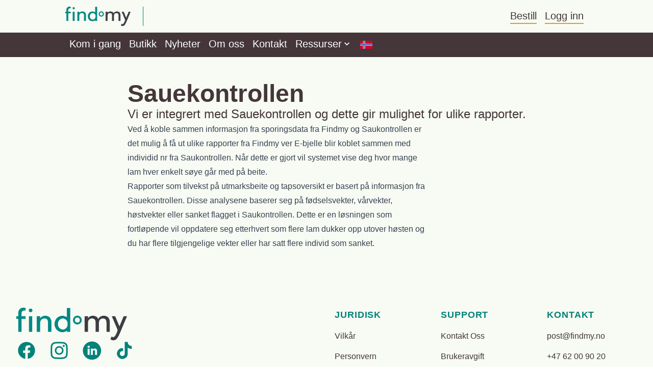

--- FILE ---
content_type: text/html; charset=utf-8
request_url: https://findmy.no/no/agtech/features/Sauekontrollen
body_size: 22202
content:
<!DOCTYPE html><html lang="no"><head><meta charSet="utf-8"/><meta name="viewport" content="width=device-width"/><title>Sauekontrollen - Findmy</title><meta name="next-head-count" content="3"/><meta http-equiv="Content-Type" content="text/html; charset=utf-8"/><meta name="description" content="Findmy | GPS Sporing av husdyr på utmarksbeite"/><link rel="preload" href="/_next/static/css/4e94d1ef3643b3d4.css" as="style"/><link rel="stylesheet" href="/_next/static/css/4e94d1ef3643b3d4.css" data-n-g=""/><noscript data-n-css=""></noscript><script defer="" nomodule="" src="/_next/static/chunks/polyfills-c67a75d1b6f99dc8.js"></script><script src="/_next/static/chunks/webpack-e4cdd33e0b496a87.js" defer=""></script><script src="/_next/static/chunks/framework-467b11a89995b152.js" defer=""></script><script src="/_next/static/chunks/main-977fcacb0f495641.js" defer=""></script><script src="/_next/static/chunks/pages/_app-3c8670f8dc805164.js" defer=""></script><script src="/_next/static/chunks/pages/%5Bfilter%5D/features/%5Bfeature%5D-84bf96bc60dd8003.js" defer=""></script><script src="/_next/static/Hc3bWzFI71edrGaIznF6O/_buildManifest.js" defer=""></script><script src="/_next/static/Hc3bWzFI71edrGaIznF6O/_ssgManifest.js" defer=""></script></head><body class="dark:bg-dark dark:text-secondary"><div id="__next"><div class="font-ubuntu dark:text-darkTex relative bg-background text-main"><style data-emotion="css-global eg8a0h">:host,:root,[data-theme]{--chakra-ring-inset:var(--chakra-empty,/*!*/ /*!*/);--chakra-ring-offset-width:0px;--chakra-ring-offset-color:#fff;--chakra-ring-color:rgba(66, 153, 225, 0.6);--chakra-ring-offset-shadow:0 0 #0000;--chakra-ring-shadow:0 0 #0000;--chakra-space-x-reverse:0;--chakra-space-y-reverse:0;--chakra-colors-transparent:transparent;--chakra-colors-current:currentColor;--chakra-colors-black:#000000;--chakra-colors-white:#FFFFFF;--chakra-colors-whiteAlpha-50:rgba(255, 255, 255, 0.04);--chakra-colors-whiteAlpha-100:rgba(255, 255, 255, 0.06);--chakra-colors-whiteAlpha-200:rgba(255, 255, 255, 0.08);--chakra-colors-whiteAlpha-300:rgba(255, 255, 255, 0.16);--chakra-colors-whiteAlpha-400:rgba(255, 255, 255, 0.24);--chakra-colors-whiteAlpha-500:rgba(255, 255, 255, 0.36);--chakra-colors-whiteAlpha-600:rgba(255, 255, 255, 0.48);--chakra-colors-whiteAlpha-700:rgba(255, 255, 255, 0.64);--chakra-colors-whiteAlpha-800:rgba(255, 255, 255, 0.80);--chakra-colors-whiteAlpha-900:rgba(255, 255, 255, 0.92);--chakra-colors-blackAlpha-50:rgba(0, 0, 0, 0.04);--chakra-colors-blackAlpha-100:rgba(0, 0, 0, 0.06);--chakra-colors-blackAlpha-200:rgba(0, 0, 0, 0.08);--chakra-colors-blackAlpha-300:rgba(0, 0, 0, 0.16);--chakra-colors-blackAlpha-400:rgba(0, 0, 0, 0.24);--chakra-colors-blackAlpha-500:rgba(0, 0, 0, 0.36);--chakra-colors-blackAlpha-600:rgba(0, 0, 0, 0.48);--chakra-colors-blackAlpha-700:rgba(0, 0, 0, 0.64);--chakra-colors-blackAlpha-800:rgba(0, 0, 0, 0.80);--chakra-colors-blackAlpha-900:rgba(0, 0, 0, 0.92);--chakra-colors-gray-50:#F7FAFC;--chakra-colors-gray-100:#EDF2F7;--chakra-colors-gray-200:#E2E8F0;--chakra-colors-gray-300:#CBD5E0;--chakra-colors-gray-400:#A0AEC0;--chakra-colors-gray-500:#718096;--chakra-colors-gray-600:#4A5568;--chakra-colors-gray-700:#2D3748;--chakra-colors-gray-800:#1A202C;--chakra-colors-gray-900:#171923;--chakra-colors-red-50:#FFF5F5;--chakra-colors-red-100:#FED7D7;--chakra-colors-red-200:#FEB2B2;--chakra-colors-red-300:#FC8181;--chakra-colors-red-400:#F56565;--chakra-colors-red-500:#E53E3E;--chakra-colors-red-600:#C53030;--chakra-colors-red-700:#9B2C2C;--chakra-colors-red-800:#822727;--chakra-colors-red-900:#63171B;--chakra-colors-orange-50:#FFFAF0;--chakra-colors-orange-100:#FEEBC8;--chakra-colors-orange-200:#FBD38D;--chakra-colors-orange-300:#F6AD55;--chakra-colors-orange-400:#ED8936;--chakra-colors-orange-500:#DD6B20;--chakra-colors-orange-600:#C05621;--chakra-colors-orange-700:#9C4221;--chakra-colors-orange-800:#7B341E;--chakra-colors-orange-900:#652B19;--chakra-colors-yellow-50:#FFFFF0;--chakra-colors-yellow-100:#FEFCBF;--chakra-colors-yellow-200:#FAF089;--chakra-colors-yellow-300:#F6E05E;--chakra-colors-yellow-400:#ECC94B;--chakra-colors-yellow-500:#D69E2E;--chakra-colors-yellow-600:#B7791F;--chakra-colors-yellow-700:#975A16;--chakra-colors-yellow-800:#744210;--chakra-colors-yellow-900:#5F370E;--chakra-colors-green-50:#F0FFF4;--chakra-colors-green-100:#C6F6D5;--chakra-colors-green-200:#9AE6B4;--chakra-colors-green-300:#68D391;--chakra-colors-green-400:#48BB78;--chakra-colors-green-500:#38A169;--chakra-colors-green-600:#2F855A;--chakra-colors-green-700:#276749;--chakra-colors-green-800:#22543D;--chakra-colors-green-900:#1C4532;--chakra-colors-teal-50:#E6FFFA;--chakra-colors-teal-100:#B2F5EA;--chakra-colors-teal-200:#81E6D9;--chakra-colors-teal-300:#4FD1C5;--chakra-colors-teal-400:#38B2AC;--chakra-colors-teal-500:#319795;--chakra-colors-teal-600:#2C7A7B;--chakra-colors-teal-700:#285E61;--chakra-colors-teal-800:#234E52;--chakra-colors-teal-900:#1D4044;--chakra-colors-blue-50:#ebf8ff;--chakra-colors-blue-100:#bee3f8;--chakra-colors-blue-200:#90cdf4;--chakra-colors-blue-300:#63b3ed;--chakra-colors-blue-400:#4299e1;--chakra-colors-blue-500:#3182ce;--chakra-colors-blue-600:#2b6cb0;--chakra-colors-blue-700:#2c5282;--chakra-colors-blue-800:#2a4365;--chakra-colors-blue-900:#1A365D;--chakra-colors-cyan-50:#EDFDFD;--chakra-colors-cyan-100:#C4F1F9;--chakra-colors-cyan-200:#9DECF9;--chakra-colors-cyan-300:#76E4F7;--chakra-colors-cyan-400:#0BC5EA;--chakra-colors-cyan-500:#00B5D8;--chakra-colors-cyan-600:#00A3C4;--chakra-colors-cyan-700:#0987A0;--chakra-colors-cyan-800:#086F83;--chakra-colors-cyan-900:#065666;--chakra-colors-purple-50:#FAF5FF;--chakra-colors-purple-100:#E9D8FD;--chakra-colors-purple-200:#D6BCFA;--chakra-colors-purple-300:#B794F4;--chakra-colors-purple-400:#9F7AEA;--chakra-colors-purple-500:#805AD5;--chakra-colors-purple-600:#6B46C1;--chakra-colors-purple-700:#553C9A;--chakra-colors-purple-800:#44337A;--chakra-colors-purple-900:#322659;--chakra-colors-pink-50:#FFF5F7;--chakra-colors-pink-100:#FED7E2;--chakra-colors-pink-200:#FBB6CE;--chakra-colors-pink-300:#F687B3;--chakra-colors-pink-400:#ED64A6;--chakra-colors-pink-500:#D53F8C;--chakra-colors-pink-600:#B83280;--chakra-colors-pink-700:#97266D;--chakra-colors-pink-800:#702459;--chakra-colors-pink-900:#521B41;--chakra-colors-linkedin-50:#E8F4F9;--chakra-colors-linkedin-100:#CFEDFB;--chakra-colors-linkedin-200:#9BDAF3;--chakra-colors-linkedin-300:#68C7EC;--chakra-colors-linkedin-400:#34B3E4;--chakra-colors-linkedin-500:#00A0DC;--chakra-colors-linkedin-600:#008CC9;--chakra-colors-linkedin-700:#0077B5;--chakra-colors-linkedin-800:#005E93;--chakra-colors-linkedin-900:#004471;--chakra-colors-facebook-50:#E8F4F9;--chakra-colors-facebook-100:#D9DEE9;--chakra-colors-facebook-200:#B7C2DA;--chakra-colors-facebook-300:#6482C0;--chakra-colors-facebook-400:#4267B2;--chakra-colors-facebook-500:#385898;--chakra-colors-facebook-600:#314E89;--chakra-colors-facebook-700:#29487D;--chakra-colors-facebook-800:#223B67;--chakra-colors-facebook-900:#1E355B;--chakra-colors-messenger-50:#D0E6FF;--chakra-colors-messenger-100:#B9DAFF;--chakra-colors-messenger-200:#A2CDFF;--chakra-colors-messenger-300:#7AB8FF;--chakra-colors-messenger-400:#2E90FF;--chakra-colors-messenger-500:#0078FF;--chakra-colors-messenger-600:#0063D1;--chakra-colors-messenger-700:#0052AC;--chakra-colors-messenger-800:#003C7E;--chakra-colors-messenger-900:#002C5C;--chakra-colors-whatsapp-50:#dffeec;--chakra-colors-whatsapp-100:#b9f5d0;--chakra-colors-whatsapp-200:#90edb3;--chakra-colors-whatsapp-300:#65e495;--chakra-colors-whatsapp-400:#3cdd78;--chakra-colors-whatsapp-500:#22c35e;--chakra-colors-whatsapp-600:#179848;--chakra-colors-whatsapp-700:#0c6c33;--chakra-colors-whatsapp-800:#01421c;--chakra-colors-whatsapp-900:#001803;--chakra-colors-twitter-50:#E5F4FD;--chakra-colors-twitter-100:#C8E9FB;--chakra-colors-twitter-200:#A8DCFA;--chakra-colors-twitter-300:#83CDF7;--chakra-colors-twitter-400:#57BBF5;--chakra-colors-twitter-500:#1DA1F2;--chakra-colors-twitter-600:#1A94DA;--chakra-colors-twitter-700:#1681BF;--chakra-colors-twitter-800:#136B9E;--chakra-colors-twitter-900:#0D4D71;--chakra-colors-telegram-50:#E3F2F9;--chakra-colors-telegram-100:#C5E4F3;--chakra-colors-telegram-200:#A2D4EC;--chakra-colors-telegram-300:#7AC1E4;--chakra-colors-telegram-400:#47A9DA;--chakra-colors-telegram-500:#0088CC;--chakra-colors-telegram-600:#007AB8;--chakra-colors-telegram-700:#006BA1;--chakra-colors-telegram-800:#005885;--chakra-colors-telegram-900:#003F5E;--chakra-colors-findmy-500:#009088;--chakra-borders-none:0;--chakra-borders-1px:1px solid;--chakra-borders-2px:2px solid;--chakra-borders-4px:4px solid;--chakra-borders-8px:8px solid;--chakra-fonts-heading:-apple-system,BlinkMacSystemFont,"Segoe UI",Helvetica,Arial,sans-serif,"Apple Color Emoji","Segoe UI Emoji","Segoe UI Symbol";--chakra-fonts-body:-apple-system,BlinkMacSystemFont,"Segoe UI",Helvetica,Arial,sans-serif,"Apple Color Emoji","Segoe UI Emoji","Segoe UI Symbol";--chakra-fonts-mono:SFMono-Regular,Menlo,Monaco,Consolas,"Liberation Mono","Courier New",monospace;--chakra-fontSizes-3xs:0.45rem;--chakra-fontSizes-2xs:0.625rem;--chakra-fontSizes-xs:0.75rem;--chakra-fontSizes-sm:0.875rem;--chakra-fontSizes-md:1rem;--chakra-fontSizes-lg:1.125rem;--chakra-fontSizes-xl:1.25rem;--chakra-fontSizes-2xl:1.5rem;--chakra-fontSizes-3xl:1.875rem;--chakra-fontSizes-4xl:2.25rem;--chakra-fontSizes-5xl:3rem;--chakra-fontSizes-6xl:3.75rem;--chakra-fontSizes-7xl:4.5rem;--chakra-fontSizes-8xl:6rem;--chakra-fontSizes-9xl:8rem;--chakra-fontWeights-hairline:100;--chakra-fontWeights-thin:200;--chakra-fontWeights-light:300;--chakra-fontWeights-normal:400;--chakra-fontWeights-medium:500;--chakra-fontWeights-semibold:600;--chakra-fontWeights-bold:700;--chakra-fontWeights-extrabold:800;--chakra-fontWeights-black:900;--chakra-letterSpacings-tighter:-0.05em;--chakra-letterSpacings-tight:-0.025em;--chakra-letterSpacings-normal:0;--chakra-letterSpacings-wide:0.025em;--chakra-letterSpacings-wider:0.05em;--chakra-letterSpacings-widest:0.1em;--chakra-lineHeights-3:.75rem;--chakra-lineHeights-4:1rem;--chakra-lineHeights-5:1.25rem;--chakra-lineHeights-6:1.5rem;--chakra-lineHeights-7:1.75rem;--chakra-lineHeights-8:2rem;--chakra-lineHeights-9:2.25rem;--chakra-lineHeights-10:2.5rem;--chakra-lineHeights-normal:normal;--chakra-lineHeights-none:1;--chakra-lineHeights-shorter:1.25;--chakra-lineHeights-short:1.375;--chakra-lineHeights-base:1.5;--chakra-lineHeights-tall:1.625;--chakra-lineHeights-taller:2;--chakra-radii-none:0;--chakra-radii-sm:0.125rem;--chakra-radii-base:0.25rem;--chakra-radii-md:0.375rem;--chakra-radii-lg:0.5rem;--chakra-radii-xl:0.75rem;--chakra-radii-2xl:1rem;--chakra-radii-3xl:1.5rem;--chakra-radii-full:9999px;--chakra-space-1:0.25rem;--chakra-space-2:0.5rem;--chakra-space-3:0.75rem;--chakra-space-4:1rem;--chakra-space-5:1.25rem;--chakra-space-6:1.5rem;--chakra-space-7:1.75rem;--chakra-space-8:2rem;--chakra-space-9:2.25rem;--chakra-space-10:2.5rem;--chakra-space-12:3rem;--chakra-space-14:3.5rem;--chakra-space-16:4rem;--chakra-space-20:5rem;--chakra-space-24:6rem;--chakra-space-28:7rem;--chakra-space-32:8rem;--chakra-space-36:9rem;--chakra-space-40:10rem;--chakra-space-44:11rem;--chakra-space-48:12rem;--chakra-space-52:13rem;--chakra-space-56:14rem;--chakra-space-60:15rem;--chakra-space-64:16rem;--chakra-space-72:18rem;--chakra-space-80:20rem;--chakra-space-96:24rem;--chakra-space-px:1px;--chakra-space-0-5:0.125rem;--chakra-space-1-5:0.375rem;--chakra-space-2-5:0.625rem;--chakra-space-3-5:0.875rem;--chakra-shadows-xs:0 0 0 1px rgba(0, 0, 0, 0.05);--chakra-shadows-sm:0 1px 2px 0 rgba(0, 0, 0, 0.05);--chakra-shadows-base:0 1px 3px 0 rgba(0, 0, 0, 0.1),0 1px 2px 0 rgba(0, 0, 0, 0.06);--chakra-shadows-md:0 4px 6px -1px rgba(0, 0, 0, 0.1),0 2px 4px -1px rgba(0, 0, 0, 0.06);--chakra-shadows-lg:0 10px 15px -3px rgba(0, 0, 0, 0.1),0 4px 6px -2px rgba(0, 0, 0, 0.05);--chakra-shadows-xl:0 20px 25px -5px rgba(0, 0, 0, 0.1),0 10px 10px -5px rgba(0, 0, 0, 0.04);--chakra-shadows-2xl:0 25px 50px -12px rgba(0, 0, 0, 0.25);--chakra-shadows-outline:0 0 0 3px rgba(66, 153, 225, 0.6);--chakra-shadows-inner:inset 0 2px 4px 0 rgba(0,0,0,0.06);--chakra-shadows-none:none;--chakra-shadows-dark-lg:rgba(0, 0, 0, 0.1) 0px 0px 0px 1px,rgba(0, 0, 0, 0.2) 0px 5px 10px,rgba(0, 0, 0, 0.4) 0px 15px 40px;--chakra-sizes-1:0.25rem;--chakra-sizes-2:0.5rem;--chakra-sizes-3:0.75rem;--chakra-sizes-4:1rem;--chakra-sizes-5:1.25rem;--chakra-sizes-6:1.5rem;--chakra-sizes-7:1.75rem;--chakra-sizes-8:2rem;--chakra-sizes-9:2.25rem;--chakra-sizes-10:2.5rem;--chakra-sizes-12:3rem;--chakra-sizes-14:3.5rem;--chakra-sizes-16:4rem;--chakra-sizes-20:5rem;--chakra-sizes-24:6rem;--chakra-sizes-28:7rem;--chakra-sizes-32:8rem;--chakra-sizes-36:9rem;--chakra-sizes-40:10rem;--chakra-sizes-44:11rem;--chakra-sizes-48:12rem;--chakra-sizes-52:13rem;--chakra-sizes-56:14rem;--chakra-sizes-60:15rem;--chakra-sizes-64:16rem;--chakra-sizes-72:18rem;--chakra-sizes-80:20rem;--chakra-sizes-96:24rem;--chakra-sizes-px:1px;--chakra-sizes-0-5:0.125rem;--chakra-sizes-1-5:0.375rem;--chakra-sizes-2-5:0.625rem;--chakra-sizes-3-5:0.875rem;--chakra-sizes-max:max-content;--chakra-sizes-min:min-content;--chakra-sizes-full:100%;--chakra-sizes-3xs:14rem;--chakra-sizes-2xs:16rem;--chakra-sizes-xs:20rem;--chakra-sizes-sm:24rem;--chakra-sizes-md:28rem;--chakra-sizes-lg:32rem;--chakra-sizes-xl:36rem;--chakra-sizes-2xl:42rem;--chakra-sizes-3xl:48rem;--chakra-sizes-4xl:56rem;--chakra-sizes-5xl:64rem;--chakra-sizes-6xl:72rem;--chakra-sizes-7xl:80rem;--chakra-sizes-8xl:90rem;--chakra-sizes-prose:60ch;--chakra-sizes-container-sm:640px;--chakra-sizes-container-md:768px;--chakra-sizes-container-lg:1024px;--chakra-sizes-container-xl:1280px;--chakra-zIndices-hide:-1;--chakra-zIndices-auto:auto;--chakra-zIndices-base:0;--chakra-zIndices-docked:10;--chakra-zIndices-dropdown:1000;--chakra-zIndices-sticky:1100;--chakra-zIndices-banner:1200;--chakra-zIndices-overlay:1300;--chakra-zIndices-modal:1400;--chakra-zIndices-popover:1500;--chakra-zIndices-skipLink:1600;--chakra-zIndices-toast:1700;--chakra-zIndices-tooltip:1800;--chakra-transition-property-common:background-color,border-color,color,fill,stroke,opacity,box-shadow,transform;--chakra-transition-property-colors:background-color,border-color,color,fill,stroke;--chakra-transition-property-dimensions:width,height;--chakra-transition-property-position:left,right,top,bottom;--chakra-transition-property-background:background-color,background-image,background-position;--chakra-transition-easing-ease-in:cubic-bezier(0.4, 0, 1, 1);--chakra-transition-easing-ease-out:cubic-bezier(0, 0, 0.2, 1);--chakra-transition-easing-ease-in-out:cubic-bezier(0.4, 0, 0.2, 1);--chakra-transition-duration-ultra-fast:50ms;--chakra-transition-duration-faster:100ms;--chakra-transition-duration-fast:150ms;--chakra-transition-duration-normal:200ms;--chakra-transition-duration-slow:300ms;--chakra-transition-duration-slower:400ms;--chakra-transition-duration-ultra-slow:500ms;--chakra-blur-none:0;--chakra-blur-sm:4px;--chakra-blur-base:8px;--chakra-blur-md:12px;--chakra-blur-lg:16px;--chakra-blur-xl:24px;--chakra-blur-2xl:40px;--chakra-blur-3xl:64px;--chakra-breakpoints-base:0em;--chakra-breakpoints-sm:30em;--chakra-breakpoints-md:48em;--chakra-breakpoints-lg:62em;--chakra-breakpoints-xl:80em;--chakra-breakpoints-2xl:96em;}.chakra-ui-light :host:not([data-theme]),.chakra-ui-light :root:not([data-theme]),.chakra-ui-light [data-theme]:not([data-theme]),[data-theme=light] :host:not([data-theme]),[data-theme=light] :root:not([data-theme]),[data-theme=light] [data-theme]:not([data-theme]),:host[data-theme=light],:root[data-theme=light],[data-theme][data-theme=light]{--chakra-colors-chakra-body-text:var(--chakra-colors-gray-800);--chakra-colors-chakra-body-bg:var(--chakra-colors-white);--chakra-colors-chakra-border-color:var(--chakra-colors-gray-200);--chakra-colors-chakra-inverse-text:var(--chakra-colors-white);--chakra-colors-chakra-subtle-bg:var(--chakra-colors-gray-100);--chakra-colors-chakra-subtle-text:var(--chakra-colors-gray-600);--chakra-colors-chakra-placeholder-color:var(--chakra-colors-gray-500);}.chakra-ui-dark :host:not([data-theme]),.chakra-ui-dark :root:not([data-theme]),.chakra-ui-dark [data-theme]:not([data-theme]),[data-theme=dark] :host:not([data-theme]),[data-theme=dark] :root:not([data-theme]),[data-theme=dark] [data-theme]:not([data-theme]),:host[data-theme=dark],:root[data-theme=dark],[data-theme][data-theme=dark]{--chakra-colors-chakra-body-text:var(--chakra-colors-whiteAlpha-900);--chakra-colors-chakra-body-bg:var(--chakra-colors-gray-800);--chakra-colors-chakra-border-color:var(--chakra-colors-whiteAlpha-300);--chakra-colors-chakra-inverse-text:var(--chakra-colors-gray-800);--chakra-colors-chakra-subtle-bg:var(--chakra-colors-gray-700);--chakra-colors-chakra-subtle-text:var(--chakra-colors-gray-400);--chakra-colors-chakra-placeholder-color:var(--chakra-colors-whiteAlpha-400);}</style><style data-emotion="css-global fubdgu">html{line-height:1.5;-webkit-text-size-adjust:100%;font-family:system-ui,sans-serif;-webkit-font-smoothing:antialiased;text-rendering:optimizeLegibility;-moz-osx-font-smoothing:grayscale;touch-action:manipulation;}body{position:relative;min-height:100%;margin:0;font-feature-settings:"kern";}:where(*, *::before, *::after){border-width:0;border-style:solid;box-sizing:border-box;word-wrap:break-word;}main{display:block;}hr{border-top-width:1px;box-sizing:content-box;height:0;overflow:visible;}:where(pre, code, kbd,samp){font-family:SFMono-Regular,Menlo,Monaco,Consolas,monospace;font-size:1em;}a{background-color:transparent;color:inherit;-webkit-text-decoration:inherit;text-decoration:inherit;}abbr[title]{border-bottom:none;-webkit-text-decoration:underline;text-decoration:underline;-webkit-text-decoration:underline dotted;-webkit-text-decoration:underline dotted;text-decoration:underline dotted;}:where(b, strong){font-weight:bold;}small{font-size:80%;}:where(sub,sup){font-size:75%;line-height:0;position:relative;vertical-align:baseline;}sub{bottom:-0.25em;}sup{top:-0.5em;}img{border-style:none;}:where(button, input, optgroup, select, textarea){font-family:inherit;font-size:100%;line-height:1.15;margin:0;}:where(button, input){overflow:visible;}:where(button, select){text-transform:none;}:where(
          button::-moz-focus-inner,
          [type="button"]::-moz-focus-inner,
          [type="reset"]::-moz-focus-inner,
          [type="submit"]::-moz-focus-inner
        ){border-style:none;padding:0;}fieldset{padding:0.35em 0.75em 0.625em;}legend{box-sizing:border-box;color:inherit;display:table;max-width:100%;padding:0;white-space:normal;}progress{vertical-align:baseline;}textarea{overflow:auto;}:where([type="checkbox"], [type="radio"]){box-sizing:border-box;padding:0;}input[type="number"]::-webkit-inner-spin-button,input[type="number"]::-webkit-outer-spin-button{-webkit-appearance:none!important;}input[type="number"]{-moz-appearance:textfield;}input[type="search"]{-webkit-appearance:textfield;outline-offset:-2px;}input[type="search"]::-webkit-search-decoration{-webkit-appearance:none!important;}::-webkit-file-upload-button{-webkit-appearance:button;font:inherit;}details{display:block;}summary{display:-webkit-box;display:-webkit-list-item;display:-ms-list-itembox;display:list-item;}template{display:none;}[hidden]{display:none!important;}:where(
          blockquote,
          dl,
          dd,
          h1,
          h2,
          h3,
          h4,
          h5,
          h6,
          hr,
          figure,
          p,
          pre
        ){margin:0;}button{background:transparent;padding:0;}fieldset{margin:0;padding:0;}:where(ol, ul){margin:0;padding:0;}textarea{resize:vertical;}:where(button, [role="button"]){cursor:pointer;}button::-moz-focus-inner{border:0!important;}table{border-collapse:collapse;}:where(h1, h2, h3, h4, h5, h6){font-size:inherit;font-weight:inherit;}:where(button, input, optgroup, select, textarea){padding:0;line-height:inherit;color:inherit;}:where(img, svg, video, canvas, audio, iframe, embed, object){display:block;}:where(img, video){max-width:100%;height:auto;}[data-js-focus-visible] :focus:not([data-focus-visible-added]):not(
          [data-focus-visible-disabled]
        ){outline:none;box-shadow:none;}select::-ms-expand{display:none;}:root,:host{--chakra-vh:100vh;}@supports (height: -webkit-fill-available){:root,:host{--chakra-vh:-webkit-fill-available;}}@supports (height: -moz-fill-available){:root,:host{--chakra-vh:-moz-fill-available;}}@supports (height: 100dvh){:root,:host{--chakra-vh:100dvh;}}</style><style data-emotion="css-global 1cgn62j">body{font-family:var(--chakra-fonts-body);color:var(--chakra-colors-chakra-body-text);background:var(--chakra-colors-chakra-body-bg);transition-property:background-color;transition-duration:var(--chakra-transition-duration-normal);line-height:var(--chakra-lineHeights-base);}*::-webkit-input-placeholder{color:var(--chakra-colors-chakra-placeholder-color);}*::-moz-placeholder{color:var(--chakra-colors-chakra-placeholder-color);}*:-ms-input-placeholder{color:var(--chakra-colors-chakra-placeholder-color);}*::placeholder{color:var(--chakra-colors-chakra-placeholder-color);}*,*::before,::after{border-color:var(--chakra-colors-chakra-border-color);}</style><script>!function(){try{var d=document.documentElement,c=d.classList;c.remove('light','dark');var e=localStorage.getItem('theme');if(e){c.add(e|| '')}else{c.add('light');}if(e==='light'||e==='dark'||!e)d.style.colorScheme=e||'light'}catch(t){}}();</script><div style="position:fixed;z-index:9999;top:70px;left:16px;right:16px;bottom:16px;pointer-events:none"></div><div class="relative flex min-h-screen flex-col items-center justify-between"><div id="notice" class="hidden z-[100] flex h-12 w-full items-center justify-center bg-logo text-white"><span class="p-2 text-sm md:text-base">Bruke kode SHEEPWEEKS for 20% avslag på Model 2 GRØNN, Lagertømming ut 2025.</span><span class="absolute right-2"><svg class="block h-8 w-8 cursor-pointer" xmlns="http://www.w3.org/2000/svg" fill="none" viewBox="0 0 24 24" stroke-width="2" stroke="currentColor" aria-hidden="true"><path stroke-linecap="round" stroke-linejoin="round" d="M6 18L18 6M6 6l12 12"></path></svg></span></div><style data-emotion="css 5kt1vw">.css-5kt1vw{display:-webkit-box;display:-webkit-flex;display:-ms-flexbox;display:flex;-webkit-align-items:center;-webkit-box-align:center;-ms-flex-align:center;align-items:center;-webkit-flex-direction:column;-ms-flex-direction:column;flex-direction:column;gap:0.5rem;width:100%;}</style><div class="chakra-stack sticky top-0 z-50 h-16 bg-[#F7FBF3] md:mb-12 css-5kt1vw"><style data-emotion="css 8atqhb">.css-8atqhb{width:100%;}</style><div class="z-40 bg-[#F7FBF3] css-8atqhb"><style data-emotion="css 19pkskf">.css-19pkskf{display:-webkit-box;display:-webkit-flex;display:-ms-flexbox;display:flex;height:var(--chakra-sizes-16);-webkit-align-items:center;-webkit-box-align:center;-ms-flex-align:center;align-items:center;-webkit-box-pack:justify;-webkit-justify-content:space-between;justify-content:space-between;}</style><div class="px-4 lg:px-32 css-19pkskf"><style data-emotion="css 1igwmid">.css-1igwmid{display:-webkit-box;display:-webkit-flex;display:-ms-flexbox;display:flex;-webkit-align-items:center;-webkit-box-align:center;-ms-flex-align:center;align-items:center;-webkit-flex-direction:row;-ms-flex-direction:row;flex-direction:row;gap:0.5rem;}</style><div class="chakra-stack css-1igwmid"><a class="border-logo lg:border-r lg:pr-6 cursor-pointer " href="/no/agtech"><img class="h-auto w-32" src="/logo.png" alt="Findmy Logo"/></a><style data-emotion="css dho3mt">.css-dho3mt{display:none;}@media screen and (min-width: 48em){.css-dho3mt{display:-webkit-box;display:-webkit-flex;display:-ms-flexbox;display:flex;}}</style><div class="css-dho3mt"><div class="mx-1 p-1 css-0"><div title="Sau" class="flex scale-95 flex-col items-center gap-4 transition duration-200 hover:scale-95"><div class="relative h-8 w-8"><div style="background-image:url(/icons/findmy_sheep_icon.svg);opacity:1" class="absolute inset-0 z-0 bg-cover bg-center"></div><div class="absolute inset-0 z-10 flex items-center justify-center text-8xl font-semibold text-accent opacity-0 duration-300 hover:opacity-100"></div></div></div></div><div class="mx-1 p-1 css-0"><div title="Ku" class="flex scale-95 flex-col items-center gap-4 transition duration-200 hover:scale-95"><div class="relative h-8 w-8"><div style="background-image:url(/icons/findmy_cow_icon.svg);opacity:1" class="absolute inset-0 z-0 bg-cover bg-center"></div><div class="absolute inset-0 z-10 flex items-center justify-center text-8xl font-semibold text-accent opacity-0 duration-300 hover:opacity-100"></div></div></div></div><div class="mx-1 p-1 css-0"><div title="Reinsdyr" class="flex scale-95 flex-col items-center gap-4 transition duration-200 hover:scale-95"><div class="relative h-8 w-8"><div style="background-image:url(/icons/findmy_reindeer_icon.svg);opacity:1" class="absolute inset-0 z-0 bg-cover bg-center"></div><div class="absolute inset-0 z-10 flex items-center justify-center text-8xl font-semibold text-accent opacity-0 duration-300 hover:opacity-100"></div></div></div></div></div></div><style data-emotion="css rdwj84">.css-rdwj84{display:-webkit-box;display:-webkit-flex;display:-ms-flexbox;display:flex;-webkit-align-items:center;-webkit-box-align:center;-ms-flex-align:center;align-items:center;gap:var(--chakra-space-4);}</style><div class="css-rdwj84"><a href="/api/auth/login?returnTo=/agtech/features/[feature]"><button class="btn-link mx-2 hidden text-xl sm:block">Logg inn</button></a><style data-emotion="css n1aaeq">.css-n1aaeq{-webkit-appearance:none;-moz-appearance:none;-ms-appearance:none;appearance:none;-webkit-align-items:center;-webkit-box-align:center;-ms-flex-align:center;align-items:center;-webkit-box-pack:center;-ms-flex-pack:center;-webkit-justify-content:center;justify-content:center;-webkit-user-select:none;-moz-user-select:none;-ms-user-select:none;user-select:none;position:relative;white-space:nowrap;vertical-align:middle;outline:2px solid transparent;outline-offset:2px;line-height:1.2;border-radius:var(--chakra-radii-md);font-weight:var(--chakra-fontWeights-semibold);transition-property:var(--chakra-transition-property-common);transition-duration:var(--chakra-transition-duration-normal);height:var(--chakra-sizes-10);min-width:var(--chakra-sizes-10);font-size:var(--chakra-fontSizes-md);-webkit-padding-start:var(--chakra-space-4);padding-inline-start:var(--chakra-space-4);-webkit-padding-end:var(--chakra-space-4);padding-inline-end:var(--chakra-space-4);background:var(--chakra-colors-gray-100);color:var(--chakra-colors-gray-800);padding:0px;}.css-n1aaeq:focus-visible,.css-n1aaeq[data-focus-visible]{box-shadow:var(--chakra-shadows-outline);}.css-n1aaeq:disabled,.css-n1aaeq[disabled],.css-n1aaeq[aria-disabled=true],.css-n1aaeq[data-disabled]{opacity:0.4;cursor:not-allowed;box-shadow:var(--chakra-shadows-none);}.css-n1aaeq:hover,.css-n1aaeq[data-hover]{background:var(--chakra-colors-gray-200);}.css-n1aaeq:hover:disabled,.css-n1aaeq[data-hover]:disabled,.css-n1aaeq:hover[disabled],.css-n1aaeq[data-hover][disabled],.css-n1aaeq:hover[aria-disabled=true],.css-n1aaeq[data-hover][aria-disabled=true],.css-n1aaeq:hover[data-disabled],.css-n1aaeq[data-hover][data-disabled]{background:var(--chakra-colors-gray-100);}.css-n1aaeq:active,.css-n1aaeq[data-active]{background:var(--chakra-colors-gray-300);}@media screen and (min-width: 48em){.css-n1aaeq{display:none;}}</style><button type="button" class="chakra-button css-n1aaeq" aria-label="Open Menu"><style data-emotion="css onkibi">.css-onkibi{width:1em;height:1em;display:inline-block;line-height:1em;-webkit-flex-shrink:0;-ms-flex-negative:0;flex-shrink:0;color:currentColor;vertical-align:middle;}</style><svg viewBox="0 0 24 24" focusable="false" class="chakra-icon css-onkibi" aria-hidden="true"><path fill="currentColor" d="M 3 5 A 1.0001 1.0001 0 1 0 3 7 L 21 7 A 1.0001 1.0001 0 1 0 21 5 L 3 5 z M 3 11 A 1.0001 1.0001 0 1 0 3 13 L 21 13 A 1.0001 1.0001 0 1 0 21 11 L 3 11 z M 3 17 A 1.0001 1.0001 0 1 0 3 19 L 21 19 A 1.0001 1.0001 0 1 0 21 17 L 3 17 z"></path></svg></button></div></div></div><div class="absolute z-30 h-12 w-full bg-main px-4 top-16 hidden transition-all duration-500 md:block"><style data-emotion="css wfsak8">.css-wfsak8{display:-webkit-box;display:-webkit-flex;display:-ms-flexbox;display:flex;-webkit-align-items:center;-webkit-box-align:center;-ms-flex-align:center;align-items:center;-webkit-box-pack:end;-ms-flex-pack:end;-webkit-justify-content:end;justify-content:end;}</style><div class="my-1 px-4 lg:px-28 css-wfsak8"><style data-emotion="css lmv52p">.css-lmv52p{display:none;-webkit-align-items:center;-webkit-box-align:center;-ms-flex-align:center;align-items:center;-webkit-flex-direction:row;-ms-flex-direction:row;flex-direction:row;gap:var(--chakra-space-6);}@media screen and (min-width: 48em){.css-lmv52p{display:-webkit-box;display:-webkit-flex;display:-ms-flexbox;display:flex;}}</style><nav class="chakra-stack css-lmv52p"><a class="link-hover-effect-secondary mx-2 w-full whitespace-nowrap text-xl text-white " href="/no/agtech/get-started">Kom i gang</a><a class="link-hover-effect-secondary mx-2 w-full whitespace-nowrap text-xl text-white " href="/no/agtech/shop">Butikk</a><a class="link-hover-effect-secondary mx-2 w-full whitespace-nowrap text-xl text-white " href="/no/agtech/news">Nyheter</a><a class="link-hover-effect-secondary mx-2 w-full whitespace-nowrap text-xl text-white " href="/no/agtech/about">Om oss</a><a class="link-hover-effect-secondary mx-2 w-full whitespace-nowrap text-xl text-white " href="/no/agtech/contact">Kontakt</a><style data-emotion="css kjvu41">.css-kjvu41{display:-webkit-inline-box;display:-webkit-inline-flex;display:-ms-inline-flexbox;display:inline-flex;-webkit-appearance:none;-moz-appearance:none;-ms-appearance:none;appearance:none;-webkit-align-items:center;-webkit-box-align:center;-ms-flex-align:center;align-items:center;outline:2px solid transparent;outline-offset:2px;transition-property:var(--chakra-transition-property-common);transition-duration:var(--chakra-transition-duration-normal);}</style><button class="chakra-menu__menu-button link-hover-effect-secondary mx-2 flex-col css-kjvu41" id="menu-button-:Rqdb59f6H1:" aria-expanded="false" aria-haspopup="menu" aria-controls="menu-list-:Rqdb59f6H1:"><style data-emotion="css xl71ch">.css-xl71ch{pointer-events:none;-webkit-flex:1 1 auto;-ms-flex:1 1 auto;flex:1 1 auto;min-width:0px;}</style><span class="css-xl71ch"><div class="flex items-center gap-1 text-xl text-white">Ressurser<svg viewBox="0 0 24 24" focusable="false" class="chakra-icon css-onkibi"><path fill="currentColor" d="M16.59 8.59L12 13.17 7.41 8.59 6 10l6 6 6-6z"></path></svg></div></span></button><style data-emotion="css 4c85rg">.css-4c85rg{z-index:100;}</style><div style="visibility:hidden;position:absolute;min-width:max-content;inset:0 auto auto 0" class="css-4c85rg"><style data-emotion="css 19rl2uu">.css-19rl2uu{outline:2px solid transparent;outline-offset:2px;--menu-bg:#fff;--menu-shadow:var(--chakra-shadows-sm);color:inherit;min-width:var(--chakra-sizes-3xs);padding-top:var(--chakra-space-2);padding-bottom:var(--chakra-space-2);border-radius:var(--chakra-radii-md);border-width:1px;background:var(--menu-bg);box-shadow:var(--menu-shadow);z-index:100;}.chakra-ui-dark .css-19rl2uu:not([data-theme]),[data-theme=dark] .css-19rl2uu:not([data-theme]),.css-19rl2uu[data-theme=dark]{--menu-bg:var(--chakra-colors-gray-700);--menu-shadow:var(--chakra-shadows-dark-lg);}</style><div class="chakra-menu__menu-list css-19rl2uu" tabindex="-1" role="menu" id="menu-list-:Rqdb59f6H1:" aria-orientation="vertical" style="transform-origin:var(--popper-transform-origin);opacity:0;visibility:hidden;transform:scale(0.8) translateZ(0)"><a class="whitespace-no-wrap z-50 block rounded-t" target="_self" href="/no/agtech/bellcalculator"><style data-emotion="css 18esm8n">.css-18esm8n{-webkit-text-decoration:none;text-decoration:none;color:inherit;-webkit-user-select:none;-moz-user-select:none;-ms-user-select:none;user-select:none;display:-webkit-box;display:-webkit-flex;display:-ms-flexbox;display:flex;width:100%;-webkit-align-items:center;-webkit-box-align:center;-ms-flex-align:center;align-items:center;text-align:start;-webkit-flex:0 0 auto;-ms-flex:0 0 auto;flex:0 0 auto;outline:2px solid transparent;outline-offset:2px;padding-top:var(--chakra-space-1-5);padding-bottom:var(--chakra-space-1-5);-webkit-padding-start:var(--chakra-space-3);padding-inline-start:var(--chakra-space-3);-webkit-padding-end:var(--chakra-space-3);padding-inline-end:var(--chakra-space-3);transition-property:var(--chakra-transition-property-background);transition-duration:var(--chakra-transition-duration-ultra-fast);transition-timing-function:var(--chakra-transition-easing-ease-in);background:var(--menu-bg);}.css-18esm8n:focus,.css-18esm8n[data-focus]{--menu-bg:var(--chakra-colors-gray-100);}.chakra-ui-dark .css-18esm8n:focus:not([data-theme]),.chakra-ui-dark .css-18esm8n[data-focus]:not([data-theme]),[data-theme=dark] .css-18esm8n:focus:not([data-theme]),[data-theme=dark] .css-18esm8n[data-focus]:not([data-theme]),.css-18esm8n:focus[data-theme=dark],.css-18esm8n[data-focus][data-theme=dark]{--menu-bg:var(--chakra-colors-whiteAlpha-100);}.css-18esm8n:active,.css-18esm8n[data-active]{--menu-bg:var(--chakra-colors-gray-200);}.chakra-ui-dark .css-18esm8n:active:not([data-theme]),.chakra-ui-dark .css-18esm8n[data-active]:not([data-theme]),[data-theme=dark] .css-18esm8n:active:not([data-theme]),[data-theme=dark] .css-18esm8n[data-active]:not([data-theme]),.css-18esm8n:active[data-theme=dark],.css-18esm8n[data-active][data-theme=dark]{--menu-bg:var(--chakra-colors-whiteAlpha-200);}.css-18esm8n[aria-expanded=true],.css-18esm8n[data-expanded]{--menu-bg:var(--chakra-colors-gray-100);}.chakra-ui-dark .css-18esm8n[aria-expanded=true]:not([data-theme]),.chakra-ui-dark .css-18esm8n[data-expanded]:not([data-theme]),[data-theme=dark] .css-18esm8n[aria-expanded=true]:not([data-theme]),[data-theme=dark] .css-18esm8n[data-expanded]:not([data-theme]),.css-18esm8n[aria-expanded=true][data-theme=dark],.css-18esm8n[data-expanded][data-theme=dark]{--menu-bg:var(--chakra-colors-whiteAlpha-100);}.css-18esm8n:disabled,.css-18esm8n[disabled],.css-18esm8n[aria-disabled=true],.css-18esm8n[data-disabled]{opacity:0.4;cursor:not-allowed;}</style><button type="button" id="menu-list-:Rqdb59f6H1:-menuitem-:Rqlqdb59f6:" role="menuitem" tabindex="0" class="chakra-menu__menuitem css-18esm8n">Bjellekalkulator</button></a><a class="whitespace-no-wrap z-50 block rounded-t" target="_self" href="/no/agtech/downloads"><button type="button" id="menu-list-:Rqdb59f6H1:-menuitem-:R1alqdb59f6:" role="menuitem" tabindex="0" class="chakra-menu__menuitem css-18esm8n">Nedlastinger</button></a><a class="whitespace-no-wrap z-50 block rounded-t" target="_self" href="/no/agtech/financing"><button type="button" id="menu-list-:Rqdb59f6H1:-menuitem-:R1qlqdb59f6:" role="menuitem" tabindex="0" class="chakra-menu__menuitem css-18esm8n">Finansiering</button></a><a class="whitespace-no-wrap z-50 block rounded-t" target="_self" href="/no/agtech/fee"><button type="button" id="menu-list-:Rqdb59f6H1:-menuitem-:R2alqdb59f6:" role="menuitem" tabindex="0" class="chakra-menu__menuitem css-18esm8n">Brukeravgift</button></a></div></div></nav><style data-emotion="css 1k9efnl">.css-1k9efnl{display:-webkit-box;display:-webkit-flex;display:-ms-flexbox;display:flex;-webkit-align-items:center;-webkit-box-align:center;-ms-flex-align:center;align-items:center;gap:var(--chakra-space-2);}</style><div class="css-1k9efnl"><style data-emotion="css xqvlzm">.css-xqvlzm{-webkit-align-items:center;-webkit-box-align:center;-ms-flex-align:center;align-items:center;-webkit-box-pack:justify;-webkit-justify-content:space-between;justify-content:space-between;display:none;}@media screen and (min-width: 48em){.css-xqvlzm{display:-webkit-box;display:-webkit-flex;display:-ms-flexbox;display:flex;}}</style><div class="css-xqvlzm"><style data-emotion="css 1r8ftjx">.css-1r8ftjx{display:-webkit-inline-box;display:-webkit-inline-flex;display:-ms-inline-flexbox;display:inline-flex;-webkit-appearance:none;-moz-appearance:none;-ms-appearance:none;appearance:none;-webkit-align-items:center;-webkit-box-align:center;-ms-flex-align:center;align-items:center;-webkit-box-pack:center;-ms-flex-pack:center;-webkit-justify-content:center;justify-content:center;-webkit-user-select:none;-moz-user-select:none;-ms-user-select:none;user-select:none;position:relative;white-space:nowrap;vertical-align:middle;outline:2px solid transparent;outline-offset:2px;line-height:1.2;border-radius:var(--chakra-radii-full);font-weight:var(--chakra-fontWeights-semibold);transition-property:var(--chakra-transition-property-common);transition-duration:var(--chakra-transition-duration-normal);height:var(--chakra-sizes-10);min-width:var(--chakra-sizes-10);font-size:var(--chakra-fontSizes-md);-webkit-padding-start:var(--chakra-space-4);padding-inline-start:var(--chakra-space-4);-webkit-padding-end:var(--chakra-space-4);padding-inline-end:var(--chakra-space-4);color:var(--chakra-colors-gray-800);padding:0px;background:var(--chakra-colors-transparent);}.css-1r8ftjx:focus-visible,.css-1r8ftjx[data-focus-visible]{box-shadow:var(--chakra-shadows-outline);}.css-1r8ftjx:disabled,.css-1r8ftjx[disabled],.css-1r8ftjx[aria-disabled=true],.css-1r8ftjx[data-disabled]{opacity:0.4;cursor:not-allowed;box-shadow:var(--chakra-shadows-none);}.css-1r8ftjx:hover,.css-1r8ftjx[data-hover]{background:var(--chakra-colors-gray-200);}.css-1r8ftjx:hover:disabled,.css-1r8ftjx[data-hover]:disabled,.css-1r8ftjx:hover[disabled],.css-1r8ftjx[data-hover][disabled],.css-1r8ftjx:hover[aria-disabled=true],.css-1r8ftjx[data-hover][aria-disabled=true],.css-1r8ftjx:hover[data-disabled],.css-1r8ftjx[data-hover][data-disabled]{background:var(--chakra-colors-gray-100);}.css-1r8ftjx:active,.css-1r8ftjx[data-active]{background:var(--chakra-colors-gray-300);}</style><button type="button" class="chakra-button chakra-menu__menu-button hidden css-1r8ftjx" aria-label="Options" title="Velg språk" id="menu-button-:Ralb59f6H1:" aria-expanded="false" aria-haspopup="menu" aria-controls="menu-list-:Ralb59f6H1:"><svg xmlns="http://www.w3.org/2000/svg" viewBox="0 85.333 512 341.333" class="h-6 w-6" aria-hidden="true" focusable="false"><title>Norsk</title><path fill="#D80027" d="M0 85.334h512v341.337H0z"></path><path fill="#FFF" d="M512 295.883H202.195v130.783h-79.76V295.883H0v-79.772h122.435V85.329h79.76v130.782H512v61.218z"></path><path fill="#2E52B2" d="M512 234.666v42.663H183.652v149.337h-42.674V277.329H0v-42.663h140.978V85.329h42.674v149.337z"></path></svg></button><div style="visibility:hidden;position:absolute;min-width:max-content;inset:0 auto auto 0" class="css-4c85rg"><style data-emotion="css whhw5q">.css-whhw5q{outline:2px solid transparent;outline-offset:2px;--menu-bg:#fff;--menu-shadow:var(--chakra-shadows-sm);color:inherit;min-width:var(--chakra-sizes-3xs);padding-top:var(--chakra-space-2);padding-bottom:var(--chakra-space-2);border-radius:var(--chakra-radii-md);border-width:1px;background:var(--menu-bg);box-shadow:var(--menu-shadow);padding:var(--chakra-space-1);z-index:100;}.chakra-ui-dark .css-whhw5q:not([data-theme]),[data-theme=dark] .css-whhw5q:not([data-theme]),.css-whhw5q[data-theme=dark]{--menu-bg:var(--chakra-colors-gray-700);--menu-shadow:var(--chakra-shadows-dark-lg);}</style><div class="chakra-menu__menu-list css-whhw5q" tabindex="-1" role="menu" id="menu-list-:Ralb59f6H1:" aria-orientation="vertical" style="transform-origin:var(--popper-transform-origin);opacity:0;visibility:hidden;transform:scale(0.8) translateZ(0)"><div class="chakra-menu__group" role="group"><button type="button" class="chakra-menu__menuitem flex cursor-pointer items-center gap-2 px-2 py-1 hover:bg-gray css-18esm8n" role="menuitem" tabindex="0" id="menu-list-:Ralb59f6H1:-menuitem-:R1laqlb59f6:" title="Norsk"><svg xmlns="http://www.w3.org/2000/svg" viewBox="0 85.333 512 341.333" class="h-6 w-6"><title>Norsk</title><path fill="#D80027" d="M0 85.334h512v341.337H0z"></path><path fill="#FFF" d="M512 295.883H202.195v130.783h-79.76V295.883H0v-79.772h122.435V85.329h79.76v130.782H512v61.218z"></path><path fill="#2E52B2" d="M512 234.666v42.663H183.652v149.337h-42.674V277.329H0v-42.663h140.978V85.329h42.674v149.337z"></path></svg><span>Norsk</span></button><button type="button" class="chakra-menu__menuitem flex cursor-pointer items-center gap-2 px-2 py-1 hover:bg-gray css-18esm8n" role="menuitem" tabindex="0" id="menu-list-:Ralb59f6H1:-menuitem-:R2laqlb59f6:" title="English"><svg xmlns="http://www.w3.org/2000/svg" viewBox="0 0 513 342" class="h-6 w-6"><title>English</title><g fill="#FFF"><path d="M0 0h513v341.3H0V0z"></path><path d="M311.7 230 513 341.3v-31.5L369.3 230h-57.6zM200.3 111.3 0 0v31.5l143.7 79.8h56.6z"></path></g><path d="M393.8 230 513 295.7V230H393.8zm-82.1 0L513 341.3v-31.5L369.3 230h-57.6zm146.9 111.3-147-81.7v81.7h147zM90.3 230 0 280.2V230h90.3zm110 14.2v97.2H25.5l174.8-97.2zm-82.1-132.9L0 45.6v65.7h118.2zm82.1 0L0 0v31.5l143.7 79.8h56.6zM53.4 0l147 81.7V0h-147zm368.3 111.3L513 61.1v50.2h-91.3zm-110-14.2V0h174.9L311.7 97.1z" fill="#0052B4"></path><g fill="#D80027"><path d="M288 0h-64v138.7H0v64h224v138.7h64V202.7h224v-64H288V0z"></path><path d="M311.7 230 513 341.3v-31.5L369.3 230h-57.6zm-168 0L0 309.9v31.5L200.3 230h-56.6zm56.6-118.7L0 0v31.5l143.7 79.8h56.6zm168 0L513 31.5V0L311.7 111.3h56.6z"></path></g></svg><span>English</span></button><button type="button" class="chakra-menu__menuitem flex cursor-pointer items-center gap-2 px-2 py-1 hover:bg-gray css-18esm8n" role="menuitem" tabindex="0" id="menu-list-:Ralb59f6H1:-menuitem-:R3laqlb59f6:" title="Español"><svg xmlns="http://www.w3.org/2000/svg" viewBox="0 0 22.5 15" class="h-6 w-6"><title>Español</title><path fill="#FFF" d="M0 0h22.5v15H0V0z"></path><path fill="#D03433" d="M0 0h22.5v4H0V0zm0 11h22.5v4H0v-4z"></path><path fill="#FBCA46" d="M0 4h22.5v7H0V4z"></path><path fill="#FFF" d="M7.8 7h1v.5h-1V7z"></path><path fill="#A41517" d="M7.2 8.5c0 .3.3.5.6.5s.6-.2.6-.5L8.5 7H7.1l.1 1.5zM6.6 7c0-.3.2-.5.4-.5h1.5c.3 0 .5.2.5.4V7l-.1 1.5c-.1.6-.5 1-1.1 1-.6 0-1-.4-1.1-1L6.6 7z"></path><path fill="#A41517" d="M6.8 7.5h2V8h-.5l-.5 1-.5-1h-.5v-.5zM5.3 6h1v3.5h-1V6zm4 0h1v3.5h-1V6zm-2.5-.5c0-.3.2-.5.5-.5h1c.3 0 .5.2.5.5v.2c0 .2-.1.3-.3.3H7c-.1 0-.2-.1-.2-.2v-.3z"></path></svg><span>Español</span></button></div></div></div></div></div></div></div></div><main class="w-full flex-1 items-center justify-center" id="main"><div class="page-container"><div class="flex flex-col items-center justify-center gap-8 md:flex-row"><div class="flex flex-col gap-4"><h1 class="text-5xl font-semibold">Sauekontrollen<!-- --> </h1><div class="lg:text-2xl">Vi er integrert med Sauekontrollen og dette gir mulighet for ulike rapporter.</div><div class="prose"><p>Ved &aring; koble sammen informasjon fra sporingsdata fra Findmy og Saukontrollen er det mulig &aring; f&aring; ut ulike rapporter fra Findmy ver E-bjelle blir koblet sammen med individid nr fra Saukontrollen. N&aring;r dette er gjort vil systemet vise deg hvor mange lam hver enkelt s&oslash;ye g&aring;r med p&aring; beite.</p>
<p>Rapporter som tilvekst p&aring; utmarksbeite og tapsoversikt er basert p&aring; informasjon fra Sauekontrollen. Disse analysene baserer seg p&aring; f&oslash;dselsvekter, v&aring;rvekter, h&oslash;stvekter eller sanket flagget i Saukontrollen. Dette er en l&oslash;sningen som fortl&oslash;pende vil oppdatere seg etterhvert som flere lam dukker opp utover h&oslash;sten og du har flere tilgjengelige vekter eller har satt flere individ som sanket.</p></div></div></div></div></main><footer class="relative mt-8 w-full dark:bg-dark lg:border-secondary" aria-labelledby="footer-heading"><div class="relative z-20 mb-60 grid grid-cols-1 gap-8 p-8 lg:grid-cols-2"><div class="flex flex-col gap-4"><div class="flex justify-center sm:justify-normal"><img class="h-16" src="/logo.png" alt="Logo"/></div><div class="flex justify-center space-x-6 sm:justify-normal lg:mt-0"><a target="_blank" href="https://www.facebook.com/Findmy.no"><svg class="h-10 w-10 text-logo" fill="currentColor" viewBox="0 0 24 24" aria-hidden="true"><path fill-rule="evenodd" d="M22 12c0-5.523-4.477-10-10-10S2 6.477 2 12c0 4.991 3.657 9.128 8.438 9.878v-6.987h-2.54V12h2.54V9.797c0-2.506 1.492-3.89 3.777-3.89 1.094 0 2.238.195 2.238.195v2.46h-1.26c-1.243 0-1.63.771-1.63 1.562V12h2.773l-.443 2.89h-2.33v6.988C18.343 21.128 22 16.991 22 12z" clip-rule="evenodd"></path></svg></a><a target="_blank" class="text-gray-400 hover:text-gray-500" href="https://www.instagram.com/findmyoffical/"><svg class="h-10 w-10 text-logo" fill="currentColor" viewBox="0 0 24 24" aria-hidden="true"><path fill-rule="evenodd" d="M12.315 2c2.43 0 2.784.013 3.808.06 1.064.049 1.791.218 2.427.465a4.902 4.902 0 011.772 1.153 4.902 4.902 0 011.153 1.772c.247.636.416 1.363.465 2.427.048 1.067.06 1.407.06 4.123v.08c0 2.643-.012 2.987-.06 4.043-.049 1.064-.218 1.791-.465 2.427a4.902 4.902 0 01-1.153 1.772 4.902 4.902 0 01-1.772 1.153c-.636.247-1.363.416-2.427.465-1.067.048-1.407.06-4.123.06h-.08c-2.643 0-2.987-.012-4.043-.06-1.064-.049-1.791-.218-2.427-.465a4.902 4.902 0 01-1.772-1.153 4.902 4.902 0 01-1.153-1.772c-.247-.636-.416-1.363-.465-2.427-.047-1.024-.06-1.379-.06-3.808v-.63c0-2.43.013-2.784.06-3.808.049-1.064.218-1.791.465-2.427a4.902 4.902 0 011.153-1.772A4.902 4.902 0 015.45 2.525c.636-.247 1.363-.416 2.427-.465C8.901 2.013 9.256 2 11.685 2h.63zm-.081 1.802h-.468c-2.456 0-2.784.011-3.807.058-.975.045-1.504.207-1.857.344-.467.182-.8.398-1.15.748-.35.35-.566.683-.748 1.15-.137.353-.3.882-.344 1.857-.047 1.023-.058 1.351-.058 3.807v.468c0 2.456.011 2.784.058 3.807.045.975.207 1.504.344 1.857.182.466.399.8.748 1.15.35.35.683.566 1.15.748.353.137.882.3 1.857.344 1.054.048 1.37.058 4.041.058h.08c2.597 0 2.917-.01 3.96-.058.976-.045 1.505-.207 1.858-.344.466-.182.8-.398 1.15-.748.35-.35.566-.683.748-1.15.137-.353.3-.882.344-1.857.048-1.055.058-1.37.058-4.041v-.08c0-2.597-.01-2.917-.058-3.96-.045-.976-.207-1.505-.344-1.858a3.097 3.097 0 00-.748-1.15 3.098 3.098 0 00-1.15-.748c-.353-.137-.882-.3-1.857-.344-1.023-.047-1.351-.058-3.807-.058zM12 6.865a5.135 5.135 0 110 10.27 5.135 5.135 0 010-10.27zm0 1.802a3.333 3.333 0 100 6.666 3.333 3.333 0 000-6.666zm5.338-3.205a1.2 1.2 0 110 2.4 1.2 1.2 0 010-2.4z" clip-rule="evenodd"></path></svg></a><a target="_blank" class="text-gray-400 hover:text-gray-500" href="https://www.linkedin.com/company/findmy-as/"><svg class="h-10 w-10 text-logo" fill="currentColor" viewBox="0 0 67 67"><path d="M50.837,48.137V36.425c0-6.275-3.35-9.195-7.816-9.195  c-3.604,0-5.219,1.983-6.119,3.374V27.71h-6.79c0.09,1.917,0,20.427,0,20.427h6.79V36.729c0-0.609,0.044-1.219,0.224-1.655  c0.49-1.22,1.607-2.483,3.482-2.483c2.458,0,3.44,1.873,3.44,4.618v10.929H50.837z M22.959,24.922c2.367,0,3.842-1.57,3.842-3.531  c-0.044-2.003-1.475-3.528-3.797-3.528s-3.841,1.524-3.841,3.528c0,1.961,1.474,3.531,3.753,3.531H22.959z M34,64  C17.432,64,4,50.568,4,34C4,17.431,17.432,4,34,4s30,13.431,30,30C64,50.568,50.568,64,34,64z M26.354,48.137V27.71h-6.789v20.427  H26.354z"></path></svg></a><a target="_blank" class="text-gray-400 hover:text-gray-500" href="https://www.tiktok.com/@findmyoffical"><svg class="h-10 w-10 text-logo" fill="currentColor" viewBox="0 0 24 24" xmlns="http://www.w3.org/2000/svg"><path d="M19.589 6.686a4.793 4.793 0 0 1-3.77-4.245V2h-3.445v13.672a2.896 2.896 0 0 1-5.201 1.743l-.002-.001.002.001a2.895 2.895 0 0 1 3.183-4.51v-3.5a6.329 6.329 0 0 0-5.394 10.692 6.33 6.33 0 0 0 10.857-4.424V8.687a8.182 8.182 0 0 0 4.773 1.526V6.79a4.831 4.831 0 0 1-1.003-.104z"></path></svg></a></div></div><div class="grid grid-cols-1 md:grid-cols-2 lg:grid-cols-3 z-10 gap-8"><div><h3 class="flex justify-center text-lg font-semibold uppercase tracking-wider text-logo sm:justify-normal">Juridisk</h3><ul role="list" class="mt-4 space-y-4"><li class="flex justify-center sm:justify-normal"><a href="/no/agtech/privacy">Vilkår</a></li><li class="flex justify-center sm:justify-normal"><a href="/no/agtech/privacy">Personvern</a></li></ul></div><div><h3 class="flex justify-center text-lg font-semibold uppercase tracking-wider text-logo sm:justify-normal">Support</h3><ul role="list" class="mt-4 space-y-4"><li class="flex justify-center sm:justify-normal"><a href="/no/agtech/contact">Kontakt Oss</a></li><li class="flex justify-center sm:justify-normal"><a href="/no/agtech/fee">Brukeravgift</a></li><li class="flex justify-center sm:justify-normal"><a href="/no/agtech/status">Driftsmeldinger</a></li></ul></div><div><h3 class="flex justify-center text-lg font-semibold uppercase tracking-wider text-logo sm:justify-normal">Kontakt</h3><ul role="list" class="mt-4 space-y-4"><li class="flex justify-center sm:justify-normal"><a href="/no/agtech/contact">post@findmy.no</a></li><li class="flex justify-center sm:justify-normal"><a href="/no/agtech/contact">+47 62 00 90 20</a></li><li class="flex justify-center sm:justify-normal"><a href="/no/agtech/for-media">For Media</a></li><li class="flex justify-center sm:justify-normal"><a href="https://www.google.com/maps/place/Findmysheep+AS/@62.6170625,10.2543452,15z/data=!4m6!3m5!1s0x466ca5214f9397d3:0xda205607aaa398ce!8m2!3d62.6170625!4d10.2543452!16s%2Fg%2F12mkvmwz0" target="_blank" rel="noreferrer"><p>Kvikneveien 5074</p><p>2512 Kvikne</p></a></li></ul></div></div></div><div class="absolute bottom-0 left-0 z-20 mx-auto w-full py-4"><p class="text-center text-sm lg:text-base">Copyright © <!-- -->2026<span class="font-semibold"> Findmy AS.</span> All Rights Reserved.</p></div><img alt="svg image of mountains" src="/movingSky.svg" class="absolute bottom-0 right-0 h-60 w-full object-cover"/></footer></div><span></span><span id="__chakra_env" hidden=""></span></div></div><script id="__NEXT_DATA__" type="application/json">{"props":{"noticeMessage":"Bruke kode SHEEPWEEKS for 20% avslag på Model 2 GRØNN, Lagertømming ut 2025.","noticeEnabled":false,"__N_SSP":true,"pageProps":{"feature":{"id":"6","image":{"id":"1f885d6a-ee99-4c7f-918e-bad87bfdc574"},"icon":null,"translations":[{"title":"Sauekontrollen","text":"\u003cp\u003eVed \u0026aring; koble sammen informasjon fra sporingsdata fra Findmy og Saukontrollen er det mulig \u0026aring; f\u0026aring; ut ulike rapporter fra Findmy ver E-bjelle blir koblet sammen med individid nr fra Saukontrollen. N\u0026aring;r dette er gjort vil systemet vise deg hvor mange lam hver enkelt s\u0026oslash;ye g\u0026aring;r med p\u0026aring; beite.\u003c/p\u003e\n\u003cp\u003eRapporter som tilvekst p\u0026aring; utmarksbeite og tapsoversikt er basert p\u0026aring; informasjon fra Sauekontrollen. Disse analysene baserer seg p\u0026aring; f\u0026oslash;dselsvekter, v\u0026aring;rvekter, h\u0026oslash;stvekter eller sanket flagget i Saukontrollen. Dette er en l\u0026oslash;sningen som fortl\u0026oslash;pende vil oppdatere seg etterhvert som flere lam dukker opp utover h\u0026oslash;sten og du har flere tilgjengelige vekter eller har satt flere individ som sanket.\u003c/p\u003e","short":"Vi er integrert med Sauekontrollen og dette gir mulighet for ulike rapporter."}]},"_nextI18Next":{"initialI18nStore":{"no":{"common":{"ourTeam":"Team","ourModels":"Våre Mest Populære Modeller","shop":"Webshop","contact":"Kontakt oss","news":"Nyheter","features":"Funksjoner","about":"Om oss","downloads":"Nedlastinger","testimonials":"Brukerhistorier","faq":"Vanlige Spørsmål","faqDescription":"Finner du ikke svaret du ser etter? Ta kontakt med vår ","faqKeyword":"kundeservice.","new":"Nyhet","userFee":"Klikk for å lese mer om den årlige brukeravgiften","userFeeCart":"Les mer om brukeravgiften","clickHere":"Klikk her for å lese mer","moreProducts":"Flere produkter","inStock":"På lager","sheep":"Sau","cow":"Ku","reindeer":"Reinsdyr","camel":"Kamel","horse":"Hest","goat":"Geit","animalTypes":"Findmy leverer sporing for mange ulike typer husdyr. Vi tilbyr tilpasset oppsett for hver enkel dyretype på alle våre modeller for å gi deg og dine dyr den beste sporingsopplevelsen.","technology":"Vi har tre sporingsbjeller som alle bruker forskjellige måter å spore dyrene på. Hvilken du trenger er avhengig av ditt sporingsbehov og dekningsforhold i beiteområdet.  Alle modeller er testet etter de strengeste standarder for lengst mulig holdbarhet og levetid.","orderSuccess":"Bestilling Vellykket","orderThankYou":"Takk for din bestilling","orderDetails":"Bestillings Detaljer","orderName":"Navn","orderEmail":"E-post","orderPhone":"Telefon","orderItems":"Varer","orderSuccessInstructions":"Innen noen få minutter vil du motta en epost med din Findmy brukerinformasjon.","viewOrderStatus":"for å se statusen på din bestilling.","login":"Logg inn","getStarted":"Kom i gang","indexHead":"Findmy | GPS Sporing av husdyr på utmarksbeite","animalTypesTitle":"Dyr","technologyTitle":"Bjeller","bellCalculator":"Bjellekalkulator","bellSlogan":"Finn ut hvor mange bjeller du trenger, og hvor mye du kan spare","close":"Lukk","calculate":"Regn ut","weReccomend":"Vi anbefaler","bells":"bjeller","totalCosts":"Totalkostnader","ordinaryPrice":"ordinær pris","over5Years":"Over 5 år vil du i snitt spare","yearly":"i året","youSave":"Du vil spare","hoursYearly":"timer arbeid i året","order":"Bestill","showLess":"Vis mindre","showMore":"Vis mer","herdingTime":"Sanketid og tilsyn per dyr per år","withoutTracking":"Uten sporing","withTracking":"Med sporing","mins":"min.","wage":"Timeslønn annet arbeid","year":"År","costBells":"Kostnad E-bjeller","operationCosts":"Driftskostnader","savings":"Besparelse","totalSavings":"Total besparelse","basedOn":"Tallene er basert på 50 vinterfôra dyr","calculationsWithDepreciation":"Kalkulasjoner er gjort med en avskrivningstid på 3 år","tooltipWage":"Din timeslønn ved annet arbeid","tooltipWithoutTracking":"Estimert tidsbruk på sanking og tilsyn per dyr per år uten sporing","tooltipWithTracking":"Estimert tidsbruk på sanking og tilsyn per dyr per år med sporing","tooltipCostBells":"Kostnad på innkjøp av E-bjeller","tooltipOperationCosts":"Driftskostnader","tooltipSavings":"Besparelse per år","blue":"blå","green":"grønn","red":"rød","satelite":"satelitt","selectSize":"Velg ønsket størrelse","financing":"Finansiering","readMore":"Les mer","emailVerifiedPleaseCheckInbox":"Nesten i mål! Nå trenger du kun å bekrefte e-postadressen din.","emailSentTo":"Vi har sendt en e-post til: ","clickTheLink":"Klikk linken i e-posten, og du er i mål!","cantFindMail":"Finner du ikke e-posten? Husk å sjekk søppelpost.","stillCantFind":"Finner du den fremdeles ikke?","resendVerificationEmail":"Send bekreftelses-epost på nytt","enteredTheWrongEmail":"Har du skrevet inn feil e-postadresse?","changeEmail":"Bytt e-postadresse","emailChangedTo":"E-postadresse endret til: ","pleaseVerifyYourEmail":"Vennligst bekreft din e-postadresse","select":"Velg","remove":"Fjern","footerSlogan":"Sporing av husdyr","excludeVAT":"Ekskl. MVA","excludeVATFull":"Alle priser er ekskludert MVA","playlistVideoGuide":"Brukertips","PLAYLIST_addBellToUser":"Legg E-bjelle til bruker","PLAYLIST_setupMessageplan":"Sett opp meldingsplan","PLAYLIST_addAnimalDetails":"Legg til navn/øremerke/notat på dyr","PLAYLIST_shutdownAndStorage":"Slå av og lagre E-bjelle","invoiceOrder":"Bestilling på faktura","invoiceOrderText":"For bestilling på faktura eller via beitelag/radiobjellelag vennligst ta kontakt med ","collectGreeting":"Hei ","collectInfo":"Vi trenger litt mer informasjon om deg ","collectLogout":"Feil konto? ","collectLogoutButton":"Klikk her for å logge ut","collectInvalidEmail":"Invalid e-postadresse","collectThisIsRequired":"Dette er obligatorisk","collectContinue":"Fortsett","collectContactInformation":"Kontaktinformasjon","collectEmail":"E-post","helpButton":"Hjelp","somethingWentWrong":"Noe gikk galt","goBackHome":"Gå tilbake","statusMessage:":"Driftsmeldinger","heroTitle":"Beitekontrollen","heroSlogan":"Sporing, innsikt og beskyttelse av husdyr – alt på ett sted","getOfferButton":"Be om et uforpliktende tilbud","seeProductsButton":"Utforsk våre produkter","heroLinkPredator":"Rovdyr","heroLinkHealth":"Helse","heroLinkPositions":"Dyreposisjoner","heroLinkGrazingControl":"Beitekontroll","dialogClose":"Lukk","dialogTitleProblem":"Problemet: ","dialogTitleSolution":"Vår løsning","dialogPredatorTitle":"Rovdyr","dialogPredatorProblem":"Vi har flere funksjoner som hjelper deg når du og dyrene dine utsettes for rovdyr.","dialogPredatorSolution":"Vi bruker bevegelsessensorer som oppdager unormalt høy aktivitet og sender stressvarsler umiddelbart. Slik blir du varslet i det øyeblikket dyrene er i fare.","dialogHealthTitle":"Helse","dialogHealthProblem":"Vi har flere funksjoner som sikrer omsorg og ivaretakelse av dine husdyr mens de er på beite.","dialogHealthSolution":"Bevegelsessensorer i e-bjella oppdager når dyret slutter å bevege seg og varsler deg med en gang. Dermed får du muligheten til å handle før det er for sent.","dialogPositionsTitle":"Sporing","dialogPositionsProblem":"Våre produkter og løsninger gir deg posisjoner uansett dekning og værforhold.","dialogPositionsSolution1Title":"Skreddersydde produkter: ","dialogPositionsSolution1":"Velg mellom Model Grønn, Model Blå og Model Rød for ulike behov og beiteforhold.","dialogPositionsSolution2Title":"Skreddersydde abonnementer: ","dialogPositionsSolution2":"Velg abonnementet som passer best for ditt behov.","dialogPositionsSolution3Title":"Historiske posisjoner: ","dialogPositionsSolution3":"Se full posisjonslogg per ebjelle gjennom beitesesongen og fra år til år.","dialogPositionsSolution4Title":"«Gå til»-funksjonen: ","dialogPositionsSolution4":"Trykk en posisjon i kartet i appen og velg «Gå til» for å bli ledet dit i kompasset.","dialogPositionsSolution5Title":"Offline-kart: ","dialogPositionsSolution5":"Tilgang til sporing selv uten internett","dialogGrazingControlTitle":"Analyse","dialogGrazingControlProblem":"Beitekontrollen er full innsikt i beiteområder og dyr. Informasjon om posisjoner, helse, beitebruk og analyse gir verdifull innsikt i eget beitebruk.","dialogGrazingControlSolution1Title":"Hva er Beitekontrollen?: ","dialogGrazingControlSolution1":"Fullstendig innsikt i hvor dyrene er og hvordan beiteområdene brukes gjennom sesongen.","dialogGrazingControlSolution2Title":"Analyseverktøy: ","dialogGrazingControlSolution2":"Analyser beitetrykk og rovdyrtap for å se hvilke områder som er mest utsatt.","dialogGrazingControlSolution3Title":"Animalia: ","dialogGrazingControlSolution3":"Integrasjoner som viser hvilke beiteområder som gir best tilvekst på ungdyr gjennom beitesesongen.","offerTitle":"Få et uforpliktende tilbud","offerFormNext":"Neste","offerFormBack":"Tilbake","offerFormStep":"Steg","offerFormSubmit":"Send","offerFormRequiredField":"Dette feltet er obligatorisk","offerFormStep1Title":"Kontaktinformasjon","offerFormStep1FirstName":"Fornavn *","offerFormStep1LastName":"Etternavn *","offerFormStep1Email":"Epost *","offerFormStep1Phone":"Telefon *","offerFormStep1PostalCode":"Postnummer","offerFormStep1Company":"Bedriftsnavn","offerFormStep1CompanyPlaceholder":"Bedrift AS","offerFormStep2Title":"Mobildekning","offerFormStep2Title2":"Beiteforhold","offerFormStep2Option1Label":"Utmerket","offerFormStep2Option1Desc":"Sterk og stabil dekning.","offerFormStep2Option2Label":"God","offerFormStep2Option2Desc":"Pålitelig det meste av tiden; enkelte brudd.","offerFormStep2Option3Label":"Dårlig","offerFormStep2Option3Desc":"Ujevn/svak dekning; hyppige problemer.","offerFormStep2Option4Label":"Ingen dekning","offerFormStep2Option4Desc":"Tjenesten er ikke tilgjengelig her.","offerFormStep2Option5Label":"Ukjent","offerFormStep2Option5Desc":"Usikker på dekningsforhold.","offerFormStep2Conditions1":"Høyfjell","offerFormStep2Conditions2":"Kuppert","offerFormStep2Conditions3":"Skog","offerFormStep2Conditions4":"Åpent landskap","offerFormStep3Title":"Dyreflokk","offerFormStep3Type":"Dyretype","offerFormStep3Sheep":"Sau","offerFormStep3Cattle":"Storfe","offerFormStep3Goat":"Geit","offerFormStep3Horse":"Hest","offerFormStep3Rein":"Reinsdyr","offerFormStep3HerdSize":"Størrelse på flokk","offerFormStep3ReccomendedTitle":"Anbefalt antall e-bjeller","offerFormStep3ReccomendedSubtitle":"(Vi anbefaler å spore 35% av flokken for optimal overvåking. Du kan justere dette tallet.)","offerFormStep3ReccomendedPlaceholder":"Anbefalte e-bjeller","offerFormStep4Title":"Oppsummering","offerFormSuccessTitle":"Tusen takk!","offerFormSuccessSubmittedSuccessfully":"Din tilbudsforespørsel er sendt inn.","offerFormSuccessGetBackToYou":"Vi tar kontakt med deg så snart som mulig.","choseProductsAndShop":"Eller velg produkter nedenfor og legg dem i handlekurven","offerFormStep1Comment":"Kommentar (valgfri)","offerFormStep1CommentPlaceholder":"","alertsTitle":"Alarmer","geoFenceTitle":"Geofence","dialogHealthSolutionIntro":"Dette får du for å følge opp helsen:","dialogHealthSolution1Title":"Alarmer: ","dialogHealthSolution1":"Våre ebjeller er utstyrt med sensorer som gir deg som dyreier innsikt i dyrets helse.","dialogHealthSolution2Title":"Overvåk: ","dialogHealthSolution2":"Marker et dyr i enhetslisten for bedre oversikt. Funksjonen sorterer dyret øverst slik at du enklere kan følge med.","dialogHealthSolution3Title":"Save my Reindeer: ","dialogHealthSolution3":"Hjelper deg med reinsdyr for å redusere faren for kollisjon mellom tog og dyr.","dialogHealthSolution4Title":"Point of interest: ","dialogHealthSolution4":"Opprett interessepunkter i kartet for å se om et dyr har vært i kontakt med f.eks. en saltsteinautomat.","dialogPredatorSolution1Title":"Stressalarmer: ","dialogPredatorSolution1":"Varsler når dyret jages av rovdyr/løshund og opplever stress.","dialogPredatorSolution2Title":"Overvåk: ","dialogPredatorSolution2":"Marker dyr for bedre oversikt – dyret vises øverst i enhetslisten.","dialogPredatorSolution3Title":"Fellingslag: ","dialogPredatorSolution3":"Samle posisjonsdata og alarmer fra et område og del med fellingslag for effektiv sporing.","dialogPredatorSolution4Title":"Support: ","dialogPredatorSolution4":"Ved større angrep bistår vi med koordinering og informasjonsflyt mellom kunder og fellingslag.","alertsProblem":"Ebjellene har flere sensorer som varsler deg dersom noe skulle skje med dyret.","alertsList1Title":"Stressalarm: ","alertsList1":"Utløses ved stress/mye bevegelse – typisk kontakt med rovdyr/løshund eller andre farer. Sender umiddelbart posisjon og varsel.","alertsList2Title":"Urovarsel: ","alertsList2":"Varsler når ebjella beveger seg unormalt langt på kort tid, basert på posisjonsdata.","alertsList3Title":"Ingen bevegelse: ","alertsList3":"Varsel når dyret ikke beveger seg. Kan tyde på sykdom/skade.","alertsList4Title":"Geofence: ","alertsList4":"Varsler når et dyr går inn/ut av et område du har tegnet i kartet.","alertsList5Title":"Inaktivitet: ","alertsList5":"Varsel når flere posisjoner er innenfor et svært lite område, som kan tyde på sykdom eller skade.","geoFenceProblem":"Geofence varsler når et dyr beveger seg inn eller ut av et opptegnet område i kartet.","geoFenceSolution1Title":"Hvor finner jeg Geofence?: ","geoFenceSolution1":"I kartet i appen kan du tegne områder som gir varslinger ved inn-/utpassering. Du kan gi ulike Geofence til forskjellige dyr.","geoFenceSolution2Title":"Populære bruksområder: ","geoFenceSolution2":"Brukes ofte ved trafikkerte områder, farlig terreng eller eiendomsgrenser.","geoFenceSolution3Title":"Hvordan fungerer det?: ","geoFenceSolution3":"Geofence lastes opp til ebjella gjennom «Oppsettet» for hver ebjelle. Legg til de områdene du vil varsles ved."},"cart":{"cart":"Handlekurv","checkout":"Betal","checkoutAsNew":"Ny kunde","checkoutAsNewSub":"Opprett ny konto","checkoutAsExisting":"Eksisterende kunde","checkoutAsExistingSub":"Logg inn for å fortsette","keepShopping":"Fortsett å handle","quantity":"Antall","remove":"Fjern","total":"Delsum","addToCart":"Legg til handlekurv","addedToCart":"Lagt til handlekurven","goToCart":"Gå til handlekurv","fullCart":"Vis hele handlekurven","complete":"Fortsett til betaling","loading":"Laster handlekurv...","close":"Lukk","mostPopular":"Mest populær","moreDetails":"Flere detaljer","perUnit":"Per enhet","alreadyInCart":"Varen er allerede i handlekurven","buy":"Kjøp","companyName":"Bedriftsnavn","optionalField":"valgfritt felt","companyPurchase":"For bedriftskjøp","continueAs":"Fortsett som","noItemsInCart":"Det ser ikke ut som det er noen varer her...","or":"eller"},"nav":{"navItems":[{"title":"Kom i gang","slug":"/get-started","children":[]},{"title":"Butikk","slug":"/shop","children":[]},{"title":"Nyheter","slug":"/news","children":[]},{"title":"Om oss","slug":"/about","children":[]},{"title":"Kontakt","slug":"/contact","children":[]},{"title":"Ressurser","slug":"#","children":[{"title":"Bjellekalkulator","slug":"/bellcalculator","isExternal":false,"requiresAuth":false,"icon":"fa-download","children":[]},{"title":"Nedlastinger","slug":"/downloads","isExternal":false,"requiresAuth":false,"icon":"fa-download","children":[]},{"title":"Finansiering","slug":"/financing","isExternal":false,"requiresAuth":false,"icon":"fa-coins","children":[]},{"title":"Brukeravgift","slug":"/fee","isExternal":false,"requiresAuth":false,"icon":"fa-file-invoice","children":[]}]}],"order":"Bestill","login":"Logg inn","logout":"Logg ut","language":"Språk","chooseLanguage":"Velg språk","userPortal":"Brukerportal"},"footer":{"footerGroups":[{"title":"Juridisk","children":[{"title":"Vilkår","slug":"/privacy"},{"title":"Personvern","slug":"/privacy"}]},{"title":"Support","children":[{"title":"Kontakt Oss","slug":"/contact"},{"title":"Brukeravgift","slug":"/fee"},{"title":"Driftsmeldinger","slug":"/status"}]},{"title":"Kontakt","children":[{"title":"post@findmy.no","slug":"/contact"},{"title":"+47 62 00 90 20","slug":"/contact"},{"title":"For Media","slug":"/for-media"},{"title":"Kvikneveien 5074*2512 Kvikne","slug":"https://www.google.com/maps/place/Findmysheep+AS/@62.6170625,10.2543452,15z/data=!4m6!3m5!1s0x466ca5214f9397d3:0xda205607aaa398ce!8m2!3d62.6170625!4d10.2543452!16s%2Fg%2F12mkvmwz0","external":true}]}]}},"en":{"common":{"ourTeam":"Team","ourModels":"Our Most Popular Models","shop":"Webshop","contact":"Contact us","news":"News","features":"Features","about":"About us","downloads":"Downloads","testimonials":"Customer Feedback","faq":"Frequently Asked Questions","faqDescription":"Can’t find the answer you’re looking for? Reach out to our ","faqKeyword":"customer support team.","new":"New","userFee":"Click for additional information about the user fee","userFeeCart":"Read more on the user fee","clickHere":"Click here to read more","moreProducts":"More Products","inStock":"In Stock","sheep":"Sheep","cow":"Cow","reindeer":"Reindeer","camel":"Camel","horse":"Horse","goat":"Goat","animalTypes":"Findmy provides tracking for many different types of livestock. We offer customized setups for each animal type on all our models to give you and your animals the best tracking experience.","technology":"We have three trackers that all use different ways to track the animals. Which one you need depends on your tracking needs and coverage conditions in the grazing area. All models are tested to the strictest standards for the longest possible durability and service life.","orderSuccess":"Order Success","orderThankYou":"Thank you for your order!","orderDetails":"Order Details","orderName":"Name","orderEmail":"Email","orderPhone":"Phone","orderItems":"Items","orderSuccessInstructions":"Within a few minutes you will receive an email including your Findmy account details.","viewOrderStatus":"to view your order and status.","login":"Login","getStarted":"Get started","indexHead":"Findmy | GPS Tracking of livestock on open pasture","animalTypesTitle":"Animals","technologyTitle":"Trackers","bellCalculator":"Bell Calculator","bellSlogan":"Find out how many bells you need, and how much you can save","close":"Close","calculate":"Calculate","weReccomend":"We reccomend","bells":"bells","totalCosts":"Total costs","ordinaryPrice":"ordinary price","over5Years":"Over 5 years you will on average save","yearly":"a year","youSave":"You wll save","hoursYearly":"hours of work a year","order":"Order","showLess":"Show less","showMore":"Show more","herdingTime":"Time herding and supervising per animal per year","withoutTracking":"Without tracking","withTracking":"With tracking","mins":"mins.","wage":"Hourly wage other occupation (eur)","year":"Year","costBells":"Cost E-bells","operationCosts":"Operation costs","savings":"Savings","totalSavings":"Total savings","basedOn":"The numbers are based on a breeding stock of 50 animals","calculationsWithDepreciation":"Calculations are done with a depreciation time of 3 years","tooltipWage":"Your hourly wage with another occupation","tooltipWithoutTracking":"Estimated time spent herding and supervising per animal per year without tracking","tooltipWithTracking":"Estimated time spent herding and supervising per animal per year with tracking","tooltipCostBells":"Total cost purchasing E-bells","tooltipOperationCosts":"Operation costs","tooltipSavings":"Savings per year","blue":"blue","green":"green","red":"red","satelite":"satelite","selectSize":"Select your size","financing":"Financing","readMore":"Read more","emailVerifiedPleaseCheckInbox":"Almost there! Now all you need is to verify your email.","emailSentTo":"We've sent an email to: ","clickTheLink":"Click the link in the email, and you are done!","cantFindMail":"Can't find the email? Remember to check the spam.","stillCantFind":"Still can't find the email?","resendVerificationEmail":"Resend verification email","enteredTheWrongEmail":"Did you entered the wrong email?","changeEmail":"Change Email","emailChangedTo":"Email address changed to: ","pleaseVerifyYourEmail":"Please verify your email","select":"Select","remove":"Remove","footerSlogan":"Satellite tracking device","excludeVAT":"Excl. VAT","excludeVATFull":"All prices are excluding VAT","playlistVideoGuide":"Tips and Tricks","PLAYLIST_addBellToUser":"Assign E-bell to user","PLAYLIST_setupMessageplan":"Setup messageplan","PLAYLIST_addAnimalDetails":"Add name/tag/note to animal","PLAYLIST_shutdownAndStorage":"Shutdown and storage of E-Bells","invoiceOrder":"Invoice Orders","invoiceOrderText":"For invoice orders please contact ","collectGreeting":"Hello there ","collectInfo":"We just need some more details from you.","collectLogout":"Wrong account? ","collectLogoutButton":"Click here to log out","collectInvalidEmail":"Invalid Email Address","collectThisIsRequired":"This is required","collectContinue":"Continue","collectContactInformation":"Contact Information","collectEmail":"Email","helpButton":"Help","somethingWentWrong":"Something went wrong","goBackHome":"Go back home","statusMessage:":"Status","heroTitle":"Grazing Control","heroSlogan":"Tracking, insights and protection of livestock – all in one place","getOfferButton":"Request a non-binding offer","seeProductsButton":"Explore our products","heroLinkPredator":"Predators","heroLinkHealth":"Health","heroLinkPositions":"Animal positions","heroLinkGrazingControl":"Grazing control","dialogClose":"Close","dialogTitleProblem":"The problem: ","dialogTitleSolution":"Our solution","dialogPredatorTitle":"Predators","dialogPredatorProblem":"We offer several features that help you when your animals are exposed to predators.","dialogPredatorSolution":"We use motion sensors that detect unusually high activity and send stress alerts immediately. That way, you’re notified the moment your animals are in danger.","dialogHealthTitle":"Health","dialogHealthProblem":"We offer several features that ensure the care and welfare of your livestock while they are out grazing.","dialogHealthSolution":"Motion sensors in the e-bell detect if an animal stops moving and alert you right away. This gives you the chance to act before it’s too late.","dialogPositionsTitle":"Tracking","dialogPositionsProblem":"Our products and solutions provide you with positions regardless of coverage and weather conditions.","dialogPositionsSolution1Title":"Tailored products: ","dialogPositionsSolution1":"Choose between Model Green, Model Blue, and Model Red for different needs and grazing conditions.","dialogPositionsSolution2Title":"Tailored subscriptions: ","dialogPositionsSolution2":"Choose the subscription that best fits your needs.","dialogPositionsSolution3Title":"Historical positions: ","dialogPositionsSolution3":"View full position logs per e-bell throughout the grazing season and across years.","dialogPositionsSolution4Title":"“Go to” function: ","dialogPositionsSolution4":"Tap a position in the app’s map and select “Go to” to be guided there using the compass.","dialogPositionsSolution5Title":"Offline maps: ","dialogPositionsSolution5":"Access tracking even without internet","dialogGrazingControlTitle":"Analysis","dialogGrazingControlProblem":"Grazing Control gives you full insight into grazing areas and animals. Information on positions, health, grazing patterns, and analysis provides valuable understanding of your herd’s use of the land.","dialogGrazingControlSolution1Title":"What is Grazing Control?: ","dialogGrazingControlSolution1":"Complete insight into where your animals are and how the grazing areas are used throughout the season.","dialogGrazingControlSolution2Title":"Analysis tools: ","dialogGrazingControlSolution2":"Analyze grazing pressure and predator losses to identify the most exposed areas.","dialogGrazingControlSolution3Title":"Animalia: ","dialogGrazingControlSolution3":"Integrations that show which grazing areas provide the best growth for young animals during the season.","offerTitle":"Get a non-binding offer","offerFormNext":"Next","offerFormBack":"Back","offerFormStep":"Step","offerFormSubmit":"Submit","offerFormRequiredField":"This field is required","offerFormStep1Title":"Contact information","offerFormStep1FirstName":"First name *","offerFormStep1LastName":"Last name *","offerFormStep1Email":"Email *","offerFormStep1Phone":"Phone *","offerFormStep1PhonePlaceholder":"123 45 678","offerFormStep1PostalCode":"Postal code","offerFormStep1Company":"Company name","offerFormStep1CompanyPlaceholder":"Example Inc.","offerFormStep2Title":"Mobile coverage","offerFormStep2Title2":"Grazing conditions","offerFormStep2Option1Label":"Excellent","offerFormStep2Option1Desc":"Strong and stable coverage.","offerFormStep2Option2Label":"Good","offerFormStep2Option2Desc":"Reliable most of the time; occasional drops.","offerFormStep2Option3Label":"Poor","offerFormStep2Option3Desc":"Uneven/weak coverage; frequent issues.","offerFormStep2Option4Label":"No coverage","offerFormStep2Option4Desc":"Service is not available here.","offerFormStep2Option5Label":"Unknown","offerFormStep2Option5Desc":"Unsure of coverage.","offerFormStep2Conditions1":"High mountain","offerFormStep2Conditions2":"Rugged terrain","offerFormStep2Conditions3":"Forest","offerFormStep2Conditions4":"Open landscape","offerFormStep3Title":"Animal herd","offerFormStep3Type":"Animal type","offerFormStep3Sheep":"Sheep","offerFormStep3Cattle":"Cattle","offerFormStep3Goat":"Goat","offerFormStep3Horse":"Horse","offerFormStep3Rein":"Reindeer","offerFormStep3HerdSize":"Herd size","offerFormStep3ReccomendedTitle":"Recommended number of e-bells","offerFormStep3ReccomendedSubtitle":"(We recommend tracking 35% of the herd for optimal monitoring. You can adjust this number.)","offerFormStep3ReccomendedPlaceholder":"Recommended e-bells","offerFormStep4Title":"Summary","offerFormSuccessTitle":"Thank you!","offerFormSuccessSubmittedSuccessfully":"Your offer request has been submitted successfully.","offerFormSuccessGetBackToYou":"We will get back to you as soon as possible.","choseProductsAndShop":"Or choose products below and add them to the cart","offerFormStep1Comment":"Additional comments (optional)","offerFormStep1CommentPlaceholder":"","alertsTitle":"Alarms","geoFenceTitle":"Geofence","dialogHealthSolutionIntro":"Here’s what helps you monitor animal health:","dialogHealthSolution1Title":"Alarms: ","dialogHealthSolution1":"Our e-bells are equipped with sensors that give you, as the animal owner, insight into each animal’s health.","dialogHealthSolution2Title":"Monitor: ","dialogHealthSolution2":"Mark an animal in the unit list for better overview. The function keeps it at the top so you can easily follow it.","dialogHealthSolution3Title":"Save my Reindeer: ","dialogHealthSolution3":"Helps reindeer owners reduce the risk of collisions between trains and animals.","dialogHealthSolution4Title":"Point of interest: ","dialogHealthSolution4":"Create points of interest on the map to see if an animal has interacted with, for example, a salt stone feeder.","dialogPredatorSolution1Title":"Stress alarms: ","dialogPredatorSolution1":"Alerts when the animal is chased by a predator or loose dog and shows signs of stress.","dialogPredatorSolution2Title":"Monitor: ","dialogPredatorSolution2":"Mark animals for better overview – the animal appears at the top of the unit list.","dialogPredatorSolution3Title":"Hunting teams: ","dialogPredatorSolution3":"Collect position data and alarms from an area and share them with hunting teams for efficient tracking.","dialogPredatorSolution4Title":"Support: ","dialogPredatorSolution4":"In larger attacks, we assist with coordination and information flow between customers and hunting teams.","alertsProblem":"The e-bells are equipped with several sensors that alert you if something happens to the animal.","alertsList1Title":"Stress alarm: ","alertsList1":"Triggered by stress or excessive movement – typically due to predator or loose dog contact. Sends immediate position and notification.","alertsList2Title":"Activity alert: ","alertsList2":"Alerts when the e-bell moves unusually far in a short time, based on position data.","alertsList3Title":"No movement: ","alertsList3":"Alert when the animal is not moving. May indicate illness or injury.","alertsList4Title":"Geofence: ","alertsList4":"Alerts when an animal enters or exits an area you’ve drawn on the map.","alertsList5Title":"Inactivity: ","alertsList5":"Alert when multiple positions are within a very small area, which may indicate illness or injury.","geoFenceProblem":"Geofence alerts you when an animal moves into or out of a marked area on the map.","geoFenceSolution1Title":"Where do I find Geofence?: ","geoFenceSolution1":"In the map within the app, you can draw areas that trigger notifications when animals enter or exit. You can assign different geofences to different animals.","geoFenceSolution2Title":"Common use cases: ","geoFenceSolution2":"Often used near traffic, dangerous terrain, or property boundaries.","geoFenceSolution3Title":"How does it work?: ","geoFenceSolution3":"Geofences are uploaded to each e-bell via its setup menu. Add the areas you want to be alerted about."},"cart":{"cart":"Shopping cart","checkout":"Checkout","checkoutAsNew":"New customer","checkoutAsNewSub":"Create new account","checkoutAsExisting":"Existing customer","checkoutAsExistingSub":"Log in to continue","keepShopping":"Continue shopping","quantity":"Quantity","remove":"Remove","total":"Subtotal","addToCart":"Add to cart","addedToCart":"Added to cart","goToCart":"Go to cart","fullCart":"View full cart","complete":"Continue to checkout","loading":"Loading cart...","close":"Close","mostPopular":"Most popular","moreDetails":"More details","perUnit":"Per unit","alreadyInCart":"Item already in cart","buy":"Buy","companyName":"Company name","optionalField":"optional field","companyPurchase":"Company purchase","continueAs":"Continue as","noItemsInCart":"There appears to be no items here...","or":"or"},"nav":{"navItems":[{"title":"Get Started","slug":"/get-started","children":[]},{"title":"Shop","slug":"/shop","children":[]},{"title":"News","slug":"/news","children":[]},{"title":"About","slug":"/about","children":[]},{"title":"Contact","slug":"/contact","children":[]},{"title":"Resources","slug":"#","children":[{"title":"Support","slug":"https://findmy.supporthero.io/","isExternal":true,"requiresAuth":true,"icon":"fa-download","children":[]},{"title":"Bell Calculator","slug":"/bellcalculator","isExternal":false,"requiresAuth":false,"icon":"fa-download","children":[]},{"title":"Downloads","slug":"/downloads","isExternal":false,"requiresAuth":false,"icon":"fa-download","children":[]},{"title":"Financing","slug":"/financing","isExternal":false,"requiresAuth":false,"icon":"fa-coins","children":[]},{"title":"Fee","slug":"/fee","isExternal":false,"requiresAuth":false,"icon":"fa-file-invoice","children":[]}]}],"order":"Order","login":"Login","logout":"Logout","language":"Language","chooseLanguage":"Choose language","userPortal":"Web App"},"footer":{"footerGroups":[{"title":"Legal","children":[{"title":"Terms","slug":"/privacy"},{"title":"Privacy","slug":"/privacy"}]},{"title":"Support","children":[{"title":"Contact","slug":"/contact"},{"title":"User Fee","slug":"/fee"},{"title":"Driftsmeldinger","slug":"/status"}]},{"title":"Contact","children":[{"title":"post@findmy.no","slug":"/contact"},{"title":"+47 62 00 90 20","slug":"/contact"},{"title":"For Media","slug":"/for-media"},{"title":"Kvikneveien 5074*2512 Kvikne","slug":"https://www.google.com/maps/place/Findmysheep+AS/@62.6170625,10.2543452,15z/data=!4m6!3m5!1s0x466ca5214f9397d3:0xda205607aaa398ce!8m2!3d62.6170625!4d10.2543452!16s%2Fg%2F12mkvmwz0","external":true}]}]}}},"initialLocale":"no","ns":["common","cart","nav","footer"],"userConfig":{"i18n":{"locales":["default","en","no","es"],"defaultLocale":"default"},"default":{"i18n":{"locales":["default","en","no","es"],"defaultLocale":"default"}}}}}},"page":"/[filter]/features/[feature]","query":{"filter":"agtech","feature":"Sauekontrollen"},"buildId":"Hc3bWzFI71edrGaIznF6O","isFallback":false,"isExperimentalCompile":false,"gssp":true,"appGip":true,"locale":"no","locales":["default","en","no","es"],"defaultLocale":"default","scriptLoader":[]}</script></body></html>

--- FILE ---
content_type: application/javascript; charset=UTF-8
request_url: https://findmy.no/_next/static/chunks/pages/%5Bfilter%5D/status-d2ef8338b2a24ec0.js
body_size: 558
content:
(self.webpackChunk_N_E=self.webpackChunk_N_E||[]).push([[376],{87356:function(t,n,e){(window.__NEXT_P=window.__NEXT_P||[]).push(["/[filter]/status",function(){return e(72575)}])},73454:function(t,n,e){"use strict";e.d(n,{Z:function(){return Header}});var r=e(85893);function Header(t){let{name:n,imageSource:e}=t;return(0,r.jsx)("h3",{className:"mb-12 text-left text-xl font-bold text-main dark:text-darkText lg:text-4xl",children:n})}e(67294)},72575:function(t,n,e){"use strict";e.r(n),e.d(n,{__N_SSP:function(){return o},default:function(){return Status}});var r=e(85893),i=e(15364),s=e(9008),l=e.n(s),a=e(73454),o=!0;function Status(t){var n,e,s;let{status:o}=t,{t:u}=(0,i.$G)("common");return(0,r.jsxs)(r.Fragment,{children:[(0,r.jsx)(l(),{children:(0,r.jsx)("title",{children:"".concat(null===(n=o.translations[0])||void 0===n?void 0:n.title," - Findmy")})}),(0,r.jsxs)("div",{className:"page-container max-w-screen-xl",children:[(0,r.jsx)(a.Z,{name:null===(e=o.translations[0])||void 0===e?void 0:e.title}),(0,r.jsx)("div",{className:"prose-a:btn-link prose-lg text-lg",dangerouslySetInnerHTML:{__html:null===(s=o.translations[0])||void 0===s?void 0:s.body}})]})]})}}},function(t){t.O(0,[774,888,179],function(){return t(t.s=87356)}),_N_E=t.O()}]);

--- FILE ---
content_type: application/javascript; charset=UTF-8
request_url: https://findmy.no/_next/static/chunks/pages/%5Bfilter%5D/for-media-6f47fffe3ee17ddd.js
body_size: 11316
content:
(self.webpackChunk_N_E=self.webpackChunk_N_E||[]).push([[594],{61129:function(e,t,n){(()=>{"use strict";var t={n:e=>{var n=e&&e.__esModule?()=>e.default:()=>e;return t.d(n,{a:n}),n},d:(e,n)=>{for(var o in n)t.o(n,o)&&!t.o(e,o)&&Object.defineProperty(e,o,{enumerable:!0,get:n[o]})},o:(e,t)=>Object.prototype.hasOwnProperty.call(e,t),r:e=>{"undefined"!=typeof Symbol&&Symbol.toStringTag&&Object.defineProperty(e,Symbol.toStringTag,{value:"Module"}),Object.defineProperty(e,"__esModule",{value:!0})}},o={};t.r(o),t.d(o,{default:()=>ep});let c=n(45697);var d=t.n(c);let p=n(67294);var v=t.n(p),H="fslightbox-",P="".concat(H,"styles"),X="".concat(H,"cursor-grabbing"),B="".concat(H,"full-dimension"),D="".concat(H,"flex-centered"),q="".concat(H,"transform-transition"),V="".concat(H,"absoluted"),et="".concat(H,"fade-in"),en="".concat(H,"fade-out"),eo=et+"-strong",er=en+"-strong",ei="".concat(H,"opacity-1");let b=function(e){var t=e.size,n=e.viewBox,o=e.d;return v().createElement("svg",{width:t,height:t,viewBox:n,xmlns:"http://www.w3.org/2000/svg"},v().createElement("path",{className:"".concat(H,"svg-path"),d:o}))},x=function(e){var t=e.onClick,n=e.viewBox,o=e.size,c=e.d,d=e.title;return v().createElement("div",{onClick:t,className:"".concat(H,"toolbar-button ").concat(D),title:d},v().createElement(b,{viewBox:n,size:o,d:c}))};function y(e,t){(null==t||t>e.length)&&(t=e.length);for(var n=0,o=Array(t);n<t;n++)o[n]=e[n];return o}function w(e){var t,n=e.o,o=n.fs,c=o.o,d=o.x,H=n.fss,P=function(e){if(Array.isArray(e))return e}(t=(0,p.useState)(!1))||function(e,t){var n=null==e?null:"undefined"!=typeof Symbol&&e[Symbol.iterator]||e["@@iterator"];if(null!=n){var o,c,d,p,v=[],H=!0,P=!1;try{if(d=(n=n.call(e)).next,0===t){if(Object(n)!==n)return;H=!1}else for(;!(H=(o=d.call(n)).done)&&(v.push(o.value),v.length!==t);H=!0);}catch(e){P=!0,c=e}finally{try{if(!H&&null!=n.return&&(p=n.return(),Object(p)!==p))return}finally{if(P)throw c}}return v}}(t,2)||function(e,t){if(e){if("string"==typeof e)return y(e,t);var n=Object.prototype.toString.call(e).slice(8,-1);return"Object"===n&&e.constructor&&(n=e.constructor.name),"Map"===n||"Set"===n?Array.from(e):"Arguments"===n||/^(?:Ui|I)nt(?:8|16|32)(?:Clamped)?Array$/.test(n)?y(e,t):void 0}}(t,2)||function(){throw TypeError("Invalid attempt to destructure non-iterable instance.\nIn order to be iterable, non-array objects must have a [Symbol.iterator]() method.")}(),X=P[0],B=P[1];return H.g=function(){return X},H.s=B,v().createElement(x,{onClick:X?d:c,viewBox:X?"0 0 950 1024":"0 0 18 18",size:X?"24px":"20px",d:X?"M682 342h128v84h-212v-212h84v128zM598 810v-212h212v84h-128v128h-84zM342 342v-128h84v212h-212v-84h128zM214 682v-84h212v212h-84v-128h-128z":"M4.5 11H3v4h4v-1.5H4.5V11zM3 7h1.5V4.5H7V3H3v4zm10.5 6.5H11V15h4v-4h-1.5v2.5zM11 3v1.5h2.5V7H15V3h-4z",title:X?"Exit fullscreen":"Enter fullscreen"})}let S=function(e){var t=e.fsLightbox.core.lightboxCloser.closeLightbox;return v().createElement(x,{onClick:t,viewBox:"0 0 24 24",size:"20px",d:"M 4.7070312 3.2929688 L 3.2929688 4.7070312 L 10.585938 12 L 3.2929688 19.292969 L 4.7070312 20.707031 L 12 13.414062 L 19.292969 20.707031 L 20.707031 19.292969 L 13.414062 12 L 20.707031 4.7070312 L 19.292969 3.2929688 L 12 10.585938 L 4.7070312 3.2929688 z",title:"Close"})},E=function(e){var t=e.fsLightbox;return v().createElement("div",{className:"".concat(H,"toolbar")},v().createElement(w,{o:t}),v().createElement(S,{fsLightbox:t}))};function L(e,t){(null==t||t>e.length)&&(t=e.length);for(var n=0,o=Array(t);n<t;n++)o[n]=e[n];return o}let A=function(e){var t,n=e.fsLightbox,o=n.componentsServices,c=n.props.sources,d=n.stageIndexes,P=function(e){if(Array.isArray(e))return e}(t=(0,p.useState)(d.current+1))||function(e,t){var n=null==e?null:"undefined"!=typeof Symbol&&e[Symbol.iterator]||e["@@iterator"];if(null!=n){var o,c,d,p,v=[],H=!0,P=!1;try{if(d=(n=n.call(e)).next,0===t){if(Object(n)!==n)return;H=!1}else for(;!(H=(o=d.call(n)).done)&&(v.push(o.value),v.length!==t);H=!0);}catch(e){P=!0,c=e}finally{try{if(!H&&null!=n.return&&(p=n.return(),Object(p)!==p))return}finally{if(P)throw c}}return v}}(t,2)||function(e,t){if(e){if("string"==typeof e)return L(e,t);var n=Object.prototype.toString.call(e).slice(8,-1);return"Object"===n&&e.constructor&&(n=e.constructor.name),"Map"===n||"Set"===n?Array.from(e):"Arguments"===n||/^(?:Ui|I)nt(?:8|16|32)(?:Clamped)?Array$/.test(n)?L(e,t):void 0}}(t,2)||function(){throw TypeError("Invalid attempt to destructure non-iterable instance.\nIn order to be iterable, non-array objects must have a [Symbol.iterator]() method.")}(),X=P[0],B=P[1];o.setSlideNumber=function(e){B(e)};var D=v().createRef(),q=v().createRef();return(0,p.useEffect)(function(){q.current.offsetWidth>55&&(D.current.style.justifyContent="flex-start")},[]),v().createElement("div",{ref:D,className:"".concat(H,"slide-number-container")},v().createElement("div",{ref:q,className:"fslightbox-flex-centered"},v().createElement("span",null,X),v().createElement("span",{className:"".concat(H,"slash")}),v().createElement("span",null,c.length)))},O=function(e){var t=e.fsLightbox;return v().createElement("div",{className:"".concat(H,"nav")},v().createElement(E,{fsLightbox:t}),t.props.sources.length>1&&v().createElement(A,{fsLightbox:t}))};function C(e,t){(null==t||t>e.length)&&(t=e.length);for(var n=0,o=Array(t);n<t;n++)o[n]=e[n];return o}let I=function(e){var t,n=e.fsLightbox.componentsServices,o=function(e){if(Array.isArray(e))return e}(t=(0,p.useState)(!1))||function(e,t){var n=null==e?null:"undefined"!=typeof Symbol&&e[Symbol.iterator]||e["@@iterator"];if(null!=n){var o,c,d,p,v=[],H=!0,P=!1;try{if(d=(n=n.call(e)).next,0===t){if(Object(n)!==n)return;H=!1}else for(;!(H=(o=d.call(n)).done)&&(v.push(o.value),v.length!==t);H=!0);}catch(e){P=!0,c=e}finally{try{if(!H&&null!=n.return&&(p=n.return(),Object(p)!==p))return}finally{if(P)throw c}}return v}}(t,2)||function(e,t){if(e){if("string"==typeof e)return C(e,t);var n=Object.prototype.toString.call(e).slice(8,-1);return"Object"===n&&e.constructor&&(n=e.constructor.name),"Map"===n||"Set"===n?Array.from(e):"Arguments"===n||/^(?:Ui|I)nt(?:8|16|32)(?:Clamped)?Array$/.test(n)?C(e,t):void 0}}(t,2)||function(){throw TypeError("Invalid attempt to destructure non-iterable instance.\nIn order to be iterable, non-array objects must have a [Symbol.iterator]() method.")}(),c=o[0],d=o[1];return n.showSlideSwipingHovererIfNotYet=function(){c||d(!0)},n.hideSlideSwipingHovererIfShown=function(){c&&d(!1)},c&&v().createElement("div",{className:"".concat(H,"slide-swiping-hoverer ").concat(B," ").concat(V)})},j=function(e){var t=e.onClick,n=e.name,o=e.d,c=n.charAt(0).toUpperCase()+n.slice(1),d="".concat(H,"slide-btn");return v().createElement("div",{onClick:t,title:"".concat(c," slide"),className:"".concat(d,"-container ").concat(d,"-").concat(n,"-container")},v().createElement("div",{className:"".concat(d," ").concat(D)},v().createElement(b,{viewBox:"0 0 20 20",size:"20px",d:o})))};function z(e,t){(null==t||t>e.length)&&(t=e.length);for(var n=0,o=Array(t);n<t;n++)o[n]=e[n];return o}function F(e){var t,n=e.o,o=n.elements.sourcesComponents,c=n.isl,d=n.loc,H=n.saw,P=n.sawu,X=n.st,B=n.stageIndexes.current,D=e.i,q=function(e){if(Array.isArray(e))return e}(t=(0,p.useState)(!1))||function(e,t){var n=null==e?null:"undefined"!=typeof Symbol&&e[Symbol.iterator]||e["@@iterator"];if(null!=n){var o,c,d,p,v=[],H=!0,P=!1;try{if(d=(n=n.call(e)).next,0===t){if(Object(n)!==n)return;H=!1}else for(;!(H=(o=d.call(n)).done)&&(v.push(o.value),v.length!==t);H=!0);}catch(e){P=!0,c=e}finally{try{if(!H&&null!=n.return&&(p=n.return(),Object(p)!==p))return}finally{if(P)throw c}}return v}}(t,2)||function(e,t){if(e){if("string"==typeof e)return z(e,t);var n=Object.prototype.toString.call(e).slice(8,-1);return"Object"===n&&e.constructor&&(n=e.constructor.name),"Map"===n||"Set"===n?Array.from(e):"Arguments"===n||/^(?:Ui|I)nt(?:8|16|32)(?:Clamped)?Array$/.test(n)?z(e,t):void 0}}(t,2)||function(){throw TypeError("Invalid attempt to destructure non-iterable instance.\nIn order to be iterable, non-array objects must have a [Symbol.iterator]() method.")}(),V=q[0],et=q[1];return P[D]=function(){et(!V)},v().createElement("div",{ref:H[D]},!c[D]&&v().createElement("div",{className:"fslightboxl"},v().createElement("div",null),v().createElement("div",null),v().createElement("div",null),v().createElement("div",null)),(D===B||!d&&X.i(D))&&o[D])}function k(e){var t=e.o,n=e.i,o=t.props.slideDistance,c=t.smw,d=t.smwm,p=t.st,H=0;d[n]={};var P=d[n];function m(){return c[n].current}function h(e){m().style.transform="translateX(".concat(e+H,"px)"),H=0}function g(){return(1+o)*innerWidth}return P.s=function(){m().style.display="flex"},P.h=function(){m().style.display="none"},P.a=function(){m().classList.add(q)},P.d=function(){m().classList.remove(q)},P.n=function(){m().style.removeProperty("transform")},P.v=function(e){return H=e,P},P.ne=function(){h(-g())},P.z=function(){h(0)},P.p=function(){h(g())},v().createElement("div",{ref:c[n],className:"".concat(V," ").concat(B," ").concat(D),style:p.i(n)?{}:{display:"none"}},v().createElement(F,{o:t,i:n}))}function T(e){return e.touches?e.touches[0].screenX:e.screenX}let R=function(e){for(var t=e.o,n=[],o=0;o<t.sl;o++)n.push(v().createElement(k,{o:t,i:o,key:o}));return v().createElement("div",{className:"".concat(V," ").concat(B),onPointerDown:function(e){!function(e,t){var n=e.elements.sources,o=e.p,c=e.smwm,d=e.stageIndexes;"IMG"===t.target.tagName&&t.preventDefault(),o.isSwiping=!0,o.downScreenX=T(t),o.swipedX=0;var p=n[d.current].current;p&&p.contains(t.target)?o.isSourceDownEventTarget=!0:o.isSourceDownEventTarget=!1;for(var v=0;v<c.length;v++)c[v].d()}(t,e)}},n)};function N(){var e=document.createElement("style");e.className=P,e.appendChild(document.createTextNode(".fslightbox-absoluted{position:absolute;top:0;left:0}.fslightbox-fade-in{animation:fslightbox-fade-in .25s cubic-bezier(0,0,.7,1)}.fslightbox-fade-out{animation:fslightbox-fade-out .25s ease}.fslightbox-fade-in-strong{animation:fslightbox-fade-in-strong .25s cubic-bezier(0,0,.7,1)}.fslightbox-fade-out-strong{animation:fslightbox-fade-out-strong .25s ease}@keyframes fslightbox-fade-in{from{opacity:.65}to{opacity:1}}@keyframes fslightbox-fade-out{from{opacity:.35}to{opacity:0}}@keyframes fslightbox-fade-in-strong{from{opacity:.3}to{opacity:1}}@keyframes fslightbox-fade-out-strong{from{opacity:1}to{opacity:0}}.fslightbox-cursor-grabbing{cursor:grabbing}.fslightbox-full-dimension{width:100%;height:100%}.fslightbox-open{overflow:hidden;height:100%}.fslightbox-flex-centered{display:flex;justify-content:center;align-items:center}.fslightbox-opacity-0{opacity:0!important}.fslightbox-opacity-1{opacity:1!important}.fslightbox-scrollbarfix{padding-right:17px}.fslightbox-transform-transition{transition:transform .3s}.fslightbox-container{font-family:Arial,sans-serif;position:fixed;top:0;left:0;background:linear-gradient(rgba(30,30,30,.9),#000 1810%);z-index:1000000000;-webkit-user-select:none;-moz-user-select:none;-ms-user-select:none;user-select:none;touch-action:none;-webkit-tap-highlight-color:transparent}.fslightbox-container *{box-sizing:border-box}.fslightbox-svg-path{transition:fill .15s ease;fill:#ddd}.fslightbox-nav{height:45px;width:100%;position:absolute;top:0;left:0}.fslightbox-slide-number-container{display:flex;justify-content:center;align-items:center;position:relative;height:100%;font-size:15px;color:#d7d7d7;z-index:0;max-width:55px;text-align:left}.fslightbox-slash{display:block;margin:0 5px;width:1px;height:12px!important;transform:rotate(15deg);background:#fff}.fslightbox-toolbar{position:absolute;z-index:3;right:0;top:0;height:100%;display:flex;background:rgba(35,35,35,.65)}.fslightbox-toolbar-button{height:100%;width:45px;cursor:pointer}.fslightbox-toolbar-button:hover .fslightbox-svg-path{fill:#fff}.fslightbox-slide-btn-container{display:flex;align-items:center;padding:12px 12px 12px 6px;position:absolute;top:50%;cursor:pointer;z-index:3;transform:translateY(-50%)}@media (min-width:476px){.fslightbox-slide-btn-container{padding:22px 22px 22px 6px}}@media (min-width:768px){.fslightbox-slide-btn-container{padding:30px 30px 30px 6px}}.fslightbox-slide-btn-container:hover .fslightbox-svg-path{fill:#f1f1f1}.fslightbox-slide-btn{padding:9px;font-size:26px;background:rgba(35,35,35,.65)}@media (min-width:768px){.fslightbox-slide-btn{padding:10px}}@media (min-width:1600px){.fslightbox-slide-btn{padding:11px}}.fslightbox-slide-btn-previous-container{left:0}@media (max-width:475.99px){.fslightbox-slide-btn-previous-container{padding-left:3px}}.fslightbox-slide-btn-next-container{right:0;padding-left:12px;padding-right:3px}@media (min-width:476px){.fslightbox-slide-btn-next-container{padding-left:22px}}@media (min-width:768px){.fslightbox-slide-btn-next-container{padding-left:30px}}@media (min-width:476px){.fslightbox-slide-btn-next-container{padding-right:6px}}.fslightbox-down-event-detector{position:absolute;z-index:1}.fslightbox-slide-swiping-hoverer{z-index:4}.fslightboxin{font-size:22px;color:#eaebeb;margin:auto}.fslightboxv{object-fit:cover}.fslightboxl{display:block;margin:auto;position:absolute;top:50%;left:50%;transform:translate(-50%,-50%);width:67px;height:67px}.fslightboxl div{box-sizing:border-box;display:block;position:absolute;width:54px;height:54px;margin:6px;border:5px solid;border-color:#999 transparent transparent transparent;border-radius:50%;animation:fslightboxl 1.2s cubic-bezier(.5,0,.5,1) infinite}.fslightboxl div:nth-child(1){animation-delay:-.45s}.fslightboxl div:nth-child(2){animation-delay:-.3s}.fslightboxl div:nth-child(3){animation-delay:-.15s}@keyframes fslightboxl{0%{transform:rotate(0)}100%{transform:rotate(360deg)}}.fslightboxs{position:relative;z-index:2;opacity:0;transform:translateZ(0);margin:auto;backface-visibility:hidden}")),document.head.appendChild(e)}function M(e){for(var t=e.props.sources,n=[],o=0;o<t.length;o++)n.push(v().createRef());return n}function U(e,t,n){for(var o=0;o<e.props.sources.length;o++)e.collections[t][o]=e.resolve(n,[o])}var es="fslightbox-types";function W(e){var t,n=e.props,o={},c=0;if(this.getSourceTypeFromLocalStorageByUrl=function(e){return t[e]?t[e]:s(e)},this.handleReceivedSourceTypeForUrl=function(e,n){if(!1===o[n]&&(c--,"invalid"!==e?o[n]=e:delete o[n],0===c)){!function(e,t){for(var n in t)e[n]=t[n]}(t,o);try{localStorage.setItem(es,JSON.stringify(t))}catch(e){}}},n.disableLocalStorage)this.getSourceTypeFromLocalStorageByUrl=function(){},this.handleReceivedSourceTypeForUrl=function(){};else{try{t=JSON.parse(localStorage.getItem(es))}catch(e){}t||(t={},this.getSourceTypeFromLocalStorageByUrl=s)}function s(e){c++,o[e]=!1}}var ec="image",ea="video",el="youtube",eu="custom",ed="invalid";function _(){return(_=Object.assign?Object.assign.bind():function(e){for(var t=1;t<arguments.length;t++){var n=arguments[t];for(var o in n)Object.prototype.hasOwnProperty.call(n,o)&&(e[o]=n[o])}return e}).apply(this,arguments)}function Y(e){var t=e.o,n=t.collections.sourceLoadHandlers,o=t.elements.sources,c=t.props,d=c.customAttributes,p=c.sources,H=e.i;return v().createElement("img",_({className:"fslightboxs",onLoad:n[H].handleImageLoad,ref:o[H],src:p[H]},d&&d[H]?d[H]:{}))}function $(){return($=Object.assign?Object.assign.bind():function(e){for(var t=1;t<arguments.length;t++){var n=arguments[t];for(var o in n)Object.prototype.hasOwnProperty.call(n,o)&&(e[o]=n[o])}return e}).apply(this,arguments)}function Q(e){var t=e.o,n=t.collections.sourceLoadHandlers,o=t.elements.sources,c=t.props,d=c.customAttributes,p=c.sources,H=t.timeout,P=e.i;return H(n[P].handleNotMetaDatedVideoLoad,3e3),v().createElement("video",$({ref:o[P],className:"fslightboxs fslightboxv",src:p[P],onLoadedMetadata:n[P].handleVideoLoad,controls:!0},d&&d[P]?d[P]:{}))}function G(){return(G=Object.assign?Object.assign.bind():function(e){for(var t=1;t<arguments.length;t++){var n=arguments[t];for(var o in n)Object.prototype.hasOwnProperty.call(n,o)&&(e[o]=n[o])}return e}).apply(this,arguments)}function J(e){var t=e.o,n=t.elements.sources,o=t.collections.sourceLoadHandlers,c=t.props,d=c.customAttributes,H=c.sources,P=e.i;(0,p.useEffect)(o[P].handleYoutubeLoad);var X=H[P],B=X.match(/^.*(youtu.be\/|v\/|u\/\w\/|embed\/|watch\?v=|\&v=)([^#\&\?]*).*/)[2],D=X.split("?")[1];return D=D||"",v().createElement("iframe",G({ref:n[P],className:"fslightboxs",src:"https://www.youtube.com/embed/".concat(B,"?").concat(D),frameBorder:"0",allowFullScreen:!0},d&&d[P]?d[P]:{}))}function Z(e){var t=e.o,n=t.isl,o=t.sawu,c=t.smw,d=e.i;return(0,p.useEffect)(function(){n[d]=!0,o[d](),c[d].current.classList.add(eo)}),v().createElement("div",{className:"fslightboxin ".concat(D)},"Invalid source")}function K(e){var t=e.o,n=t.collections.sourceLoadHandlers,o=t.elements.sources,c=t.props.sources,d=e.i;(0,p.useEffect)(n[d].handleCustomLoad);var H=c[d].props.className;return v().cloneElement(c[d],{ref:o[d],className:H?"".concat(H," fslightboxs"):"fslightboxs"})}function ee(e){var t=e.componentsServices.isLightboxOpenManager,n=e.elements.sourcesComponents,o=e.sawu;this.runActionsForSourceTypeAndIndex=function(c,d){var p;switch(c){case ec:p=Y;break;case ea:p=Q;break;case el:p=J;break;case eu:p=K;break;default:p=Z}n[d]=v().createElement(p,{o:e,i:d}),t.get()&&o[d]()}}function te(e,t,n){var o=e.props,c=o.types,d=o.type,p=o.sources;this.getTypeSetByClientForIndex=function(e){var t;return c&&c[e]?t=c[e]:d&&(t=d),t},this.retrieveTypeWithXhrForIndex=function(e){!function(e,t){var n=document.createElement("a");n.href=e;var o=n.hostname;if("www.youtube.com"===o||"youtu.be"===o)return t(el);var c=new XMLHttpRequest;c.onreadystatechange=function(){if(4!==c.readyState){if(2===c.readyState){var e,n=c.getResponseHeader("content-type");switch(n.slice(0,n.indexOf("/"))){case"image":e=ec;break;case"video":e=ea;break;default:e=ed}c.onreadystatechange=null,c.abort(),t(e)}}else t(ed)},c.open("GET",e),c.send()}(p[e],function(o){t.handleReceivedSourceTypeForUrl(o,p[e]),n.runActionsForSourceTypeAndIndex(o,e)})}}function ne(e){var t=e.componentsServices.isLightboxOpenManager,n=e.core,o=n.lightboxCloser,c=n.slideIndexChanger,d=e.stageIndexes;this.runTogglerUpdateActions=function(){t.get()?o.closeLightbox():e.ii?e.o():e.i()},this.runCurrentStageIndexUpdateActionsFor=function(e){e!==d.current&&(t.get()?c.jumpTo(e):d.current=e)}}function oe(e){var t=e.core.lightboxUpdater,n=(0,e.resolve)(ne);t.handleUpdate=function(t){var o=e.props;void 0!==o.source?n.runCurrentStageIndexUpdateActionsFor(o.sources.indexOf(o.source)):void 0!==o.sourceIndex?n.runCurrentStageIndexUpdateActionsFor(o.sourceIndex):void 0!==o.slide&&n.runCurrentStageIndexUpdateActionsFor(o.slide-1),t.toggler!==o.toggler&&n.runTogglerUpdateActions()}}function ie(e){var t=e.loc,n=e.stageIndexes,o=e.sawu;if(t)o[n.current]();else for(var c in n){var d=n[c];void 0!==d&&o[d]()}}function se(e,t){var n=e.current.classList;n.contains(t)&&n.remove(t)}function ce(e){var t,n=e.dss,o=e.p,c=e.sl,d=(t=!1,function(){return!t&&(t=!0,requestAnimationFrame(function(){t=!1}),!0)});this.a=1===c||n?function(){o.swipedX=1}:function(t){o.isSwiping&&d()&&function(e,t){var n=e.componentsServices,o=e.elements.container,c=e.p,d=e.smwm,p=e.stageIndexes;n.showSlideSwipingHovererIfNotYet(),o.current.classList.add(X),c.swipedX=T(t)-c.downScreenX;var v=p.previous,H=p.next;function u(e,t){d[e].v(c.swipedX)[t]()}u(p.current,"z"),void 0!==v&&c.swipedX>0?u(v,"ne"):void 0!==H&&c.swipedX<0&&u(H,"p")}(e,t)}}function ae(e){var t=e.core.slideIndexChanger,n=e.smwm,o=e.stageIndexes,c=e.sws;function i(e){var t=n[o.current];t.a(),t[e]()}function s(e,t){void 0!==e&&(n[e].s(),n[e][t]())}this.p=function(){var e=o.previous;if(void 0===e)i("z");else{i("p");var n=o.next;t.changeTo(e);var d=o.previous;c.d(d),c.b(n),i("z"),s(d,"ne")}},this.n=function(){var e=o.next;if(void 0===e)i("z");else{i("ne");var n=o.previous;t.changeTo(e);var d=o.next;c.d(d),c.b(n),i("z"),s(d,"p")}}}function le(e){var t=e.componentsServices,n=e.core.lightboxCloser,o=e.dss,c=e.elements.container,d=e.p,p=e.props.disableBackgroundClose,v=(0,e.r)(ae);this.n=function(){t.hideSlideSwipingHovererIfShown(),d.isSourceDownEventTarget||p||n.closeLightbox(),d.isSwiping=!1},this.s=function(){o||(d.swipedX>0?v.p():v.n()),t.hideSlideSwipingHovererIfShown(),c.current.classList.remove(X),d.isSwiping=!1}}function fe(e,t,n,o){var c=e.data,d=e.elements.sources,p=n/o,v=0;this.adjustSize=function(){if((v=c.maxSourceWidth/p)<c.maxSourceHeight)return n<c.maxSourceWidth&&(v=o),a();v=o>c.maxSourceHeight?c.maxSourceHeight:o,a()};var a=function(){var e=d[t].current.style;e.width=v*p+"px",e.height=v+"px"}}function de(e,t){var n=this,o=e.collections.sourceSizers,c=e.elements.sources,d=e.isl,p=e.resolve,v=e.saw,H=e.sawu;function l(e,n){o[t]=p(fe,[t,e,n]),o[t].adjustSize()}this.runActions=function(e,o){d[t]=!0,H[t](),c[t].current.classList.add(ei),v[t].current.classList.add(eo),l(e,o),n.runActions=l}}function pe(e,t){var n,o=this,c=e.elements.sources,d=e.props,p=(0,e.resolve)(de,[t]);this.handleImageLoad=function(e){var t=e.target,n=t.naturalWidth,o=t.naturalHeight;p.runActions(n,o)},this.handleVideoLoad=function(e){var t=e.target,o=t.videoWidth,c=t.videoHeight;n=!0,p.runActions(o,c)},this.handleNotMetaDatedVideoLoad=function(){n||o.handleYoutubeLoad()},this.handleYoutubeLoad=function(){var e=1920,t=1080;d.maxYoutubeVideoDimensions&&(e=d.maxYoutubeVideoDimensions.width,t=d.maxYoutubeVideoDimensions.height),p.runActions(e,t)},this.handleCustomLoad=function(){var e=c[t].current;if(e){var n=e.offsetWidth,d=e.offsetHeight;n&&d?p.runActions(n,d):setTimeout(o.handleCustomLoad)}}}function me(e){return(me="function"==typeof Symbol&&"symbol"==typeof Symbol.iterator?function(e){return typeof e}:function(e){return e&&"function"==typeof Symbol&&e.constructor===Symbol&&e!==Symbol.prototype?"symbol":typeof e})(e)}function he(e){return(he="function"==typeof Symbol&&"symbol"==typeof Symbol.iterator?function(e){return typeof e}:function(e){return e&&"function"==typeof Symbol&&e.constructor===Symbol&&e!==Symbol.prototype?"symbol":typeof e})(e)}function ge(e,t,n){return(ge=we()?Reflect.construct.bind():function(e,t,n){var o=[null];o.push.apply(o,t);var c=new(Function.bind.apply(e,o));return n&&xe(c,n.prototype),c}).apply(null,arguments)}function ve(e,t){(null==t||t>e.length)&&(t=e.length);for(var n=0,o=Array(t);n<t;n++)o[n]=e[n];return o}function xe(e,t){return(xe=Object.setPrototypeOf?Object.setPrototypeOf.bind():function(e,t){return e.__proto__=t,e})(e,t)}function ye(e){if(void 0===e)throw ReferenceError("this hasn't been initialised - super() hasn't been called");return e}function we(){if("undefined"==typeof Reflect||!Reflect.construct||Reflect.construct.sham)return!1;if("function"==typeof Proxy)return!0;try{return Boolean.prototype.valueOf.call(Reflect.construct(Boolean,[],function(){})),!0}catch(e){return!1}}function Se(e){return(Se=Object.setPrototypeOf?Object.getPrototypeOf.bind():function(e){return e.__proto__||Object.getPrototypeOf(e)})(e)}"object"===("undefined"==typeof document?"undefined":me(document))&&N();var ef=function(e){!function(e,t){if("function"!=typeof t&&null!==t)throw TypeError("Super expression must either be null or a function");e.prototype=Object.create(t&&t.prototype,{constructor:{value:e,writable:!0,configurable:!0}}),Object.defineProperty(e,"prototype",{writable:!1}),t&&xe(e,t)}(u,e);var t,n,o=(n=we(),function(){var e,t=Se(u);if(n){var o=Se(this).constructor;e=Reflect.construct(t,arguments,o)}else e=t.apply(this,arguments);return function(e,t){if(t&&("object"===he(t)||"function"==typeof t))return t;if(void 0!==t)throw TypeError("Derived constructors may only return object or undefined");return ye(e)}(this,e)});function u(e){var t;return function(e,t){if(!(e instanceof t))throw TypeError("Cannot call a class as a function")}(this,u),(t=o.call(this,e)).state={isOpen:!1},t.data={maxSourceWidth:0,maxSourceHeight:0,scrollbarWidth:0},t.isl=[],t.p={isSwiping:!1,downScreenX:null,isSourceDownEventTarget:!1,swipedX:0},t.stageIndexes={current:0},t.componentsServices={showSlideSwipingHovererIfNotYet:null,hideSlideSwipingHovererIfShown:null,setSlideNumber:null,isSlideSwipingHovererShown:{},isLightboxOpenManager:{get:function(){return t.state.isOpen},set:function(e,n){t.setState({isOpen:e},n)}}},t.fss={},t.sawu=[],t.elements={container:v().createRef(),sources:null,sourcesComponents:[]},t.collections={sourceLoadHandlers:[],sourceSizers:[],xhrs:[]},t.smwm=[],t.core={classFacade:{},globalEventsController:{},lightboxCloser:{},lightboxCloseActioner:{},lightboxUpdater:{},scrollbarRecompensor:{},slideIndexChanger:{},windowResizeActioner:{}},t.fs={},t.st={},t.sws={},t.timeout=t.timeout.bind(ye(t)),t.getQueuedAction=t.getQueuedAction.bind(ye(t)),t.r=t.resolve.bind(ye(t)),t.resolve=t.resolve.bind(ye(t)),t.e=t.e.bind(ye(t)),oe(ye(t)),function(e){var t=e.componentsServices.isLightboxOpenManager,n=e.core,o=n.globalEventsController,c=n.scrollbarRecompensor,d=n.windowResizeActioner,p=e.e,v=e.elements,H=e.st,P=e.stageIndexes,X=e.sws;function f(){ie(e),document.documentElement.classList.add("fslightbox-open"),c.addRecompense(),o.attachListeners(),d.runActions(),p("onOpen")}e.o=function(){U(e,"sourceLoadHandlers",pe),t.set(!0,function(){X.b(P.previous),X.b(P.current),X.b(P.next),H.u(),X.c(),X.a(),f(),p("onShow")})},e.i=function(){var n,o,c,d,P,X,B,D,q,V,ei,es,ec,ea,el,ed,ef,ep,em,eh,eg,eb,ev,ex,ey,ew,eS,eE,eL,ej,eA,eC,eO,eI,ek,eF,ez,eT,eN,eM,eR,eH,e_,eU,eP,eW,eX,eB,eD,eq,eV,eY,e$,eG,eQ,eZ;e.ii=!0,n=e.props,e.s=n.sources,e.sl=e.s.length,e.dss=n.disableSlideSwiping,e.loc=n.loadOnlyCurrentSource,e.smw=M(e),e.saw=M(e),v.sources=M(e),U(e,"sourceLoadHandlers",pe),P=(o=e).props.sources,X=o.st,B=o.stageIndexes,D=P.length-1,X.p=function(){return 0===B.current?D:B.current-1},X.n=function(){return B.current===D?0:B.current+1},X.u=0===D?function(){}:1===D?function(){0===B.current?(B.next=1,delete B.previous):(B.previous=0,delete B.next)}:function(){B.previous=X.p(),B.next=X.n()},X.i=D<=2?function(){return!0}:function(e){var t=B.current;if(0===t&&e===D||t===D&&0===e)return!0;var n=t-e;return -1===n||0===n||1===n},c=o.core.classFacade,d=o.elements,c.removeFromEachElementClassIfContains=function(e,t){for(var n=0;n<d[e].length;n++)se(d[e][n],t)},function(e){var t=e.fs,n=e.fss,o=["fullscreenchange","webkitfullscreenchange","mozfullscreenchange","MSFullscreenChange"];function r(e){for(var t=0;t<o.length;t++)document[e](o[t],i)}function i(){n.s(document.fullscreenElement||document.webkitIsFullScreen||document.mozFullScreen||document.msFullscreenElement)}t.o=function(){n.s(!0);var e=document.documentElement;e.requestFullscreen?e.requestFullscreen():e.mozRequestFullScreen?e.mozRequestFullScreen():e.webkitRequestFullscreen?e.webkitRequestFullscreen():e.msRequestFullscreen&&e.msRequestFullscreen()},t.x=function(){n.s(!1),document.exitFullscreen?document.exitFullscreen():document.mozCancelFullScreen?document.mozCancelFullScreen():document.webkitExitFullscreen?document.webkitExitFullscreen():document.msExitFullscreen&&document.msExitFullscreen()},t.t=function(){n.g()?t.x():t.o()},t.l=function(){r("addEventListener")},t.q=function(){r("removeEventListener")}}(o),es=(ei=o.core).globalEventsController,ec=ei.windowResizeActioner,ea=o.fs,el=(0,o.r)(ce),es.attachListeners=function(){document.addEventListener("pointermove",el.a),V=function(e){var t,n;t=o.p,n=(0,o.r)(le),t.isSwiping&&(t.swipedX?n.s():n.n())},document.addEventListener("pointerup",V),addEventListener("resize",ec.runActions),q=function(e){!function(e,t){var n=e.core.lightboxCloser,o=e.fs;switch(t.key){case"Escape":n.closeLightbox();break;case"ArrowLeft":e.pr();break;case"ArrowRight":e.n();break;case"F11":t.preventDefault(),o.t()}}(o,e)},document.addEventListener("keydown",q),ea.l()},es.removeListeners=function(){document.removeEventListener("pointermove",el.a),document.removeEventListener("pointerup",V),removeEventListener("resize",ec.runActions),document.removeEventListener("keydown",q),ea.q()},ef=(ed=o.core).lightboxCloser,ep=ed.lightboxCloseActioner,ef.closeLightbox=function(){ep.isLightboxFadingOut||ep.runActions()},em=o.componentsServices.isLightboxOpenManager,eg=(eh=o.core).globalEventsController,eb=eh.lightboxCloseActioner,ev=eh.scrollbarRecompensor,ex=o.e,ey=o.elements.container,ew=o.fs,eS=o.fss,eE=o.p,eL=o.props,ej=o.timeout,eb.isLightboxFadingOut=!1,eb.runActions=function(){eb.isLightboxFadingOut=!0,ey.current.classList.add(er),eg.removeListeners(),eL.exitFullscreenOnClose&&eS.g()&&ew.x(),ej(function(){eb.isLightboxFadingOut=!1,eE.isSwiping=!1,ey.current.classList.remove(er),document.documentElement.classList.remove("fslightbox-open"),ev.removeRecompense(),em.set(!1),ex("onClose")},220)},oe(o),eA=o.data,(eC=o.core.scrollbarRecompensor).addRecompense=function(){"complete"===document.readyState?eO():window.addEventListener("load",function(){eO(),eC.addRecompense=eO})},eO=function(){document.body.offsetHeight>window.innerHeight&&(document.body.style.marginRight=eA.scrollbarWidth+"px")},eC.removeRecompense=function(){document.body.style.removeProperty("margin-right")},eI=o.core.slideIndexChanger,ek=o.sl,eF=o.st,ek>1?(o.pr=function(){eI.jumpTo(eF.p())},o.n=function(){eI.jumpTo(eF.n())}):(o.pr=function(){},o.n=function(){}),ez=o.componentsServices,eT=o.core.slideIndexChanger,eN=o.isl,eM=o.saw,eR=o.smwm,eH=o.st,e_=o.stageIndexes,eU=o.sws,eT.changeTo=function(e){e_.current=e,eH.u(),ez.setSlideNumber(e+1),ie(o)},eT.jumpTo=function(e){var t=e_.previous,n=e_.current,o=e_.next,c=eN[n],d=eN[e];eT.changeTo(e);for(var p=0;p<eR.length;p++)eR[p].d();eU.d(n),eU.c(),requestAnimationFrame(function(){requestAnimationFrame(function(){var e=e_.previous,p=e_.current,v=e_.next;function g(){eH.i(n)?n===e_.previous?eR[n].ne():n===e_.next&&eR[n].p():(eR[n].h(),eR[n].n())}c&&eM[n].current.classList.add(en),d&&eM[p].current.classList.add(et),eU.a(),void 0!==e&&e!==n&&eR[e].ne(),eR[p].n(),void 0!==v&&v!==n&&eR[v].p(),eU.b(t),eU.b(o),eN[n]?setTimeout(g,210):g()})})},eP=o.isl,eW=o.stageIndexes,eX=o.saw,eB=o.smwm,eD=o.st,(eq=o.sws).a=function(){for(var e in eW)eB[eW[e]].s()},eq.b=function(e){void 0===e||eD.i(e)||(eB[e].h(),eB[e].n())},eq.c=function(){for(var e in eW)eq.d(eW[e])},eq.d=function(e){if(eP[e]){var t=eX[e];se(t,eo),se(t,et),se(t,en)}},eV=o.collections.sourceSizers,eY=o.core.windowResizeActioner,e$=o.data,eG=o.elements.sources,eQ=o.smwm,eZ=o.stageIndexes,eY.runActions=function(){innerWidth<992?e$.maxSourceWidth=innerWidth:e$.maxSourceWidth=.9*innerWidth,e$.maxSourceHeight=.9*innerHeight;for(var e=0;e<eG.length;e++)eQ[e].d(),eV[e]&&eG[e].current&&eV[e].adjustSize();var t=eZ.previous,n=eZ.next;void 0!==t&&eQ[t].ne(),void 0!==n&&eQ[n].p()},H.u(),t.set(!0,function(){f(),function(e){for(var t=e.props.sources,n=e.resolve,o=n(W),c=n(ee),d=n(te,[o,c]),p=0;p<t.length;p++)if("string"==typeof t[p]){var v=d.getTypeSetByClientForIndex(p);if(v)c.runActionsForSourceTypeAndIndex(v,p);else{var H=o.getSourceTypeFromLocalStorageByUrl(t[p]);H?c.runActionsForSourceTypeAndIndex(H,p):d.retrieveTypeWithXhrForIndex(p)}}else c.runActionsForSourceTypeAndIndex(eu,p)}(e),p("onInit")})}}(ye(t)),t}return t=[{key:"timeout",value:function(e,t){var n=this;setTimeout(function(){n.elements.container.current&&e()},t)}},{key:"getQueuedAction",value:function(e,t){var n=this,o=[];return function(){o.push(!0),n.timeout(function(){o.pop(),o.length||e()},t)}}},{key:"resolve",value:function(e){var t=arguments.length>1&&void 0!==arguments[1]?arguments[1]:[];return t.unshift(this),ge(e,function(e){if(Array.isArray(e))return ve(e)}(t)||function(e){if("undefined"!=typeof Symbol&&null!=e[Symbol.iterator]||null!=e["@@iterator"])return Array.from(e)}(t)||function(e,t){if(e){if("string"==typeof e)return ve(e,t);var n=Object.prototype.toString.call(e).slice(8,-1);return"Object"===n&&e.constructor&&(n=e.constructor.name),"Map"===n||"Set"===n?Array.from(e):"Arguments"===n||/^(?:Ui|I)nt(?:8|16|32)(?:Clamped)?Array$/.test(n)?ve(e,t):void 0}}(t)||function(){throw TypeError("Invalid attempt to spread non-iterable instance.\nIn order to be iterable, non-array objects must have a [Symbol.iterator]() method.")}())}},{key:"e",value:function(e){var t=this.props[e];t&&t(this)}},{key:"componentDidUpdate",value:function(e,t,n){this.core.lightboxUpdater.handleUpdate(e)}},{key:"componentDidMount",value:function(){var e,t,n,o,c,d,p,v;e=this.data,t=this.i,n=this.props.openOnMount,document.getElementsByClassName(P).length||N(),e.scrollbarWidth=(c=(o=document.createElement("div")).style,d=document.createElement("div"),c.visibility="hidden",c.width="100px",c.msOverflowStyle="scrollbar",c.overflow="scroll",d.style.width="100%",document.body.appendChild(o),p=o.offsetWidth,o.appendChild(d),v=d.offsetWidth,document.body.removeChild(o),p-v),n&&t()}},{key:"componentWillUnmount",value:function(){!function(e){for(var t=e.collections.xhrs,n=e.componentsServices.isLightboxOpenManager,o=e.core.globalEventsController,c=0;c<t.length;c++)t[c].abort();n.get()&&o.removeListeners()}(this)}},{key:"render",value:function(){return this.state.isOpen?v().createElement("div",{ref:this.elements.container,className:"".concat(H,"container ").concat(B," ").concat(eo)},v().createElement(I,{fsLightbox:this}),v().createElement(O,{fsLightbox:this}),this.props.sources.length>1?v().createElement(v().Fragment,null,v().createElement(j,{onClick:this.pr,name:"previous",d:"M18.271,9.212H3.615l4.184-4.184c0.306-0.306,0.306-0.801,0-1.107c-0.306-0.306-0.801-0.306-1.107,0L1.21,9.403C1.194,9.417,1.174,9.421,1.158,9.437c-0.181,0.181-0.242,0.425-0.209,0.66c0.005,0.038,0.012,0.071,0.022,0.109c0.028,0.098,0.075,0.188,0.142,0.271c0.021,0.026,0.021,0.061,0.045,0.085c0.015,0.016,0.034,0.02,0.05,0.033l5.484,5.483c0.306,0.307,0.801,0.307,1.107,0c0.306-0.305,0.306-0.801,0-1.105l-4.184-4.185h14.656c0.436,0,0.788-0.353,0.788-0.788S18.707,9.212,18.271,9.212z"}),v().createElement(j,{onClick:this.n,name:"next",d:"M1.729,9.212h14.656l-4.184-4.184c-0.307-0.306-0.307-0.801,0-1.107c0.305-0.306,0.801-0.306,1.106,0l5.481,5.482c0.018,0.014,0.037,0.019,0.053,0.034c0.181,0.181,0.242,0.425,0.209,0.66c-0.004,0.038-0.012,0.071-0.021,0.109c-0.028,0.098-0.075,0.188-0.143,0.271c-0.021,0.026-0.021,0.061-0.045,0.085c-0.015,0.016-0.034,0.02-0.051,0.033l-5.483,5.483c-0.306,0.307-0.802,0.307-1.106,0c-0.307-0.305-0.307-0.801,0-1.105l4.184-4.185H1.729c-0.436,0-0.788-0.353-0.788-0.788S1.293,9.212,1.729,9.212z"})):null,v().createElement(R,{o:this})):null}}],function(e,t){for(var n,o=0;o<t.length;o++){var c=t[o];c.enumerable=c.enumerable||!1,c.configurable=!0,"value"in c&&(c.writable=!0),Object.defineProperty(e,(n=function(e,t){if("object"!==he(e)||null===e)return e;var n=e[Symbol.toPrimitive];if(void 0!==n){var o=n.call(e,"string");if("object"!==he(o))return o;throw TypeError("@@toPrimitive must return a primitive value.")}return String(e)}(c.key),"symbol"===he(n)?n:String(n)),c)}}(u.prototype,t),Object.defineProperty(u,"prototype",{writable:!1}),u}(p.Component);ef.propTypes={toggler:d().bool,sources:d().array,slide:d().number,source:d().string,sourceIndex:d().number,onOpen:d().func,onClose:d().func,onInit:d().func,onShow:d().func,disableLocalStorage:d().bool,types:d().array,type:d().string,customAttributes:d().array,maxYoutubeVideoDimensions:d().object,disableBackgroundClose:d().bool,disableSlideSwiping:d().bool,exitFullscreenOnClose:d().bool,loadOnlyCurrentSource:d().bool,openOnMount:d().bool,slideDistance:d().number},ef.defaultProps={slideDistance:.3};let ep=ef;e.exports=o})()},71369:function(e,t,n){(window.__NEXT_P=window.__NEXT_P||[]).push(["/[filter]/for-media",function(){return n(29969)}])},73454:function(e,t,n){"use strict";n.d(t,{Z:function(){return Header}});var o=n(85893);function Header(e){let{name:t,imageSource:n}=e;return(0,o.jsx)("h3",{className:"mb-12 text-left text-xl font-bold text-main dark:text-darkText lg:text-4xl",children:t})}n(67294)},29969:function(e,t,n){"use strict";n.r(t),n.d(t,{__N_SSP:function(){return B},default:function(){return ForMedia}});var o=n(85893),c=n(15364),d=n(73454),p=n(9008),v=n.n(p),H=n(67294),P=n(61129),X=n.n(P),B=!0;function ForMedia(e){let{files:t,fileTypes:n}=e,{t:p}=(0,c.$G)("common"),[P,B]=(0,H.useState)(""),[D,q]=(0,H.useState)(!1),[V,et]=(0,H.useState)(0),en=new Set,eo=[],er=t.map(e=>{switch(e.fileType[0]){case"images":en.add("images");case"logos":en.add("logos"),eo.push("image")}return"https://cms.findmy.no/assets/".concat(e.file.id)});function handleClick(e){q(!D),et(e)}return(0,o.jsxs)(o.Fragment,{children:[(0,o.jsx)(v(),{children:(0,o.jsx)("title",{children:"Media - Findmy"})}),(0,o.jsxs)("div",{className:"page-container max-w-screen-xl",children:[(0,o.jsx)(d.Z,{name:"For Media"}),Array.from(en).map(e=>(0,o.jsxs)("div",{children:[(0,o.jsx)("h2",{className:"text-3xl uppercase",children:e}),(0,o.jsx)("div",{className:"grid grid-cols-2 gap-2 p-2 lg:grid-cols-4 lg:p-12",children:t.map((t,n)=>{if(t.fileType[0]==e)switch(t.fileType[0]){case"images":return(0,o.jsx)("img",{onClick:()=>handleClick(n),className:"image-scale-hover h-60 w-full cursor-pointer bg-secondary object-cover",src:"https://cms.findmy.no/assets/".concat(t.file.id)},n);case"videos":return(0,o.jsx)("video",{onClick:()=>handleClick(n),controls:!0,className:"image-scale-hover h-60 w-full cursor-pointer object-cover",children:(0,o.jsx)("source",{type:"video/webm",src:"https://cms.findmy.no/assets/".concat(t.file.id,"#t=2")})},n);case"logos":return(0,o.jsx)("div",{className:"flex items-center justify-center",children:(0,o.jsx)("img",{onClick:()=>handleClick(n),className:"cursor-pointer ",src:"https://cms.findmy.no/assets/".concat(t.file.id)})},n);default:return null}})})]},e)),(0,o.jsx)(X(),{toggler:D,types:eo,sources:er,sourceIndex:V})]})]})}}},function(e){e.O(0,[774,888,179],function(){return e(e.s=71369)}),_N_E=e.O()}]);

--- FILE ---
content_type: application/javascript; charset=UTF-8
request_url: https://findmy.no/_next/static/chunks/c9c6fe98-e7e70cc8de8b1862.js
body_size: 24234
content:
(self.webpackChunk_N_E=self.webpackChunk_N_E||[]).push([[749],{14934:function(t,e,r){var n,o,i,a,u,s,c,l,f,p,y,h,d,m,g=r(21876).Buffer,v=r(83454);t.exports=(n=r(28583),o=r(50361),i=r(39693),a=r(91966),u=r(38597),s=r(6557),c=r(64721),l=r(1469),f=r(67191),p=r(23560),y=r(68630),h=r(47037),d=r(82492),m=r(92742),function(t){var e={};function __nested_webpack_require_2712__(r){if(e[r])return e[r].exports;var n=e[r]={i:r,l:!1,exports:{}};return t[r].call(n.exports,n,n.exports,__nested_webpack_require_2712__),n.l=!0,n.exports}return __nested_webpack_require_2712__.m=t,__nested_webpack_require_2712__.c=e,__nested_webpack_require_2712__.d=function(t,e,r){__nested_webpack_require_2712__.o(t,e)||Object.defineProperty(t,e,{enumerable:!0,get:r})},__nested_webpack_require_2712__.r=function(t){"undefined"!=typeof Symbol&&Symbol.toStringTag&&Object.defineProperty(t,Symbol.toStringTag,{value:"Module"}),Object.defineProperty(t,"__esModule",{value:!0})},__nested_webpack_require_2712__.t=function(t,e){if(1&e&&(t=__nested_webpack_require_2712__(t)),8&e||4&e&&"object"==typeof t&&t&&t.__esModule)return t;var r=Object.create(null);if(__nested_webpack_require_2712__.r(r),Object.defineProperty(r,"default",{enumerable:!0,value:t}),2&e&&"string"!=typeof t)for(var n in t)__nested_webpack_require_2712__.d(r,n,(function(e){return t[e]}).bind(null,n));return r},__nested_webpack_require_2712__.n=function(t){var e=t&&t.__esModule?function(){return t.default}:function(){return t};return __nested_webpack_require_2712__.d(e,"a",e),e},__nested_webpack_require_2712__.o=function(t,e){return Object.prototype.hasOwnProperty.call(t,e)},__nested_webpack_require_2712__.p="",__nested_webpack_require_2712__(__nested_webpack_require_2712__.s="./src/namespace/cloudinary-core.js")}({"./src/namespace/cloudinary-core.js":function(t,e,r){"use strict";r.r(e),r.d(e,"ClientHintsMetaTag",function(){return t$}),r.d(e,"Cloudinary",function(){return tY}),r.d(e,"Condition",function(){return tv}),r.d(e,"Configuration",function(){return tO}),r.d(e,"crc32",function(){return src_crc32}),r.d(e,"Expression",function(){return tg}),r.d(e,"FetchLayer",function(){return tA}),r.d(e,"HtmlTag",function(){return tL}),r.d(e,"ImageTag",function(){return tz}),r.d(e,"Layer",function(){return tw}),r.d(e,"PictureTag",function(){return tN}),r.d(e,"SubtitlesLayer",function(){return tk}),r.d(e,"TextLayer",function(){return tP}),r.d(e,"Transformation",function(){return tF}),r.d(e,"utf8_encode",function(){return src_utf8_encode}),r.d(e,"Util",function(){return h}),r.d(e,"VideoTag",function(){return tW});var n,o,i,a,u,s,c,l,f,p,y={};r.r(y),r.d(y,"VERSION",function(){return K}),r.d(y,"CF_SHARED_CDN",function(){return Y}),r.d(y,"OLD_AKAMAI_SHARED_CDN",function(){return Q}),r.d(y,"AKAMAI_SHARED_CDN",function(){return G}),r.d(y,"SHARED_CDN",function(){return X}),r.d(y,"DEFAULT_TIMEOUT_MS",function(){return Z}),r.d(y,"DEFAULT_POSTER_OPTIONS",function(){return J}),r.d(y,"DEFAULT_VIDEO_SOURCE_TYPES",function(){return tt}),r.d(y,"SEO_TYPES",function(){return te}),r.d(y,"DEFAULT_IMAGE_PARAMS",function(){return tr}),r.d(y,"DEFAULT_VIDEO_PARAMS",function(){return tn}),r.d(y,"DEFAULT_VIDEO_SOURCES",function(){return to}),r.d(y,"DEFAULT_EXTERNAL_LIBRARIES",function(){return ti}),r.d(y,"PLACEHOLDER_IMAGE_MODES",function(){return ta}),r.d(y,"ACCESSIBILITY_MODES",function(){return tu}),r.d(y,"URL_KEYS",function(){return ts});var h={};r.r(h),r.d(h,"getSDKAnalyticsSignature",function(){return getSDKAnalyticsSignature}),r.d(h,"getAnalyticsOptions",function(){return getAnalyticsOptions}),r.d(h,"assign",function(){return b.a}),r.d(h,"cloneDeep",function(){return w.a}),r.d(h,"compact",function(){return k.a}),r.d(h,"difference",function(){return E.a}),r.d(h,"functions",function(){return S.a}),r.d(h,"identity",function(){return D.a}),r.d(h,"includes",function(){return B.a}),r.d(h,"isArray",function(){return R.a}),r.d(h,"isPlainObject",function(){return L.a}),r.d(h,"isString",function(){return V.a}),r.d(h,"merge",function(){return H.a}),r.d(h,"contains",function(){return B.a}),r.d(h,"isIntersectionObserverSupported",function(){return isIntersectionObserverSupported}),r.d(h,"isNativeLazyLoadSupported",function(){return isNativeLazyLoadSupported}),r.d(h,"detectIntersection",function(){return detectIntersection}),r.d(h,"omit",function(){return omit}),r.d(h,"allStrings",function(){return baseutil_allStrings}),r.d(h,"without",function(){return without}),r.d(h,"isNumberLike",function(){return isNumberLike}),r.d(h,"smartEscape",function(){return smartEscape}),r.d(h,"defaults",function(){return defaults}),r.d(h,"objectProto",function(){return tc}),r.d(h,"objToString",function(){return tl}),r.d(h,"isObject",function(){return isObject}),r.d(h,"funcTag",function(){return tf}),r.d(h,"reWords",function(){return tp}),r.d(h,"camelCase",function(){return camelCase}),r.d(h,"snakeCase",function(){return snakeCase}),r.d(h,"convertKeys",function(){return convertKeys}),r.d(h,"withCamelCaseKeys",function(){return withCamelCaseKeys}),r.d(h,"withSnakeCaseKeys",function(){return withSnakeCaseKeys}),r.d(h,"base64Encode",function(){return ty}),r.d(h,"base64EncodeURL",function(){return base64EncodeURL}),r.d(h,"extractUrlParams",function(){return extractUrlParams}),r.d(h,"patchFetchFormat",function(){return patchFetchFormat}),r.d(h,"optionConsume",function(){return optionConsume}),r.d(h,"isEmpty",function(){return isEmpty}),r.d(h,"isAndroid",function(){return isAndroid}),r.d(h,"isEdge",function(){return isEdge}),r.d(h,"isChrome",function(){return isChrome}),r.d(h,"isSafari",function(){return isSafari}),r.d(h,"isElement",function(){return U.a}),r.d(h,"isFunction",function(){return q.a}),r.d(h,"trim",function(){return $.a}),r.d(h,"getData",function(){return lodash_getData}),r.d(h,"setData",function(){return lodash_setData}),r.d(h,"getAttribute",function(){return lodash_getAttribute}),r.d(h,"setAttribute",function(){return lodash_setAttribute}),r.d(h,"removeAttribute",function(){return lodash_removeAttribute}),r.d(h,"setAttributes",function(){return setAttributes}),r.d(h,"hasClass",function(){return lodash_hasClass}),r.d(h,"addClass",function(){return lodash_addClass}),r.d(h,"getStyles",function(){return getStyles}),r.d(h,"cssExpand",function(){return th}),r.d(h,"domStyle",function(){return domStyle}),r.d(h,"curCSS",function(){return curCSS}),r.d(h,"cssValue",function(){return cssValue}),r.d(h,"augmentWidthOrHeight",function(){return augmentWidthOrHeight}),r.d(h,"getWidthOrHeight",function(){return getWidthOrHeight}),r.d(h,"width",function(){return lodash_width});var src_utf8_encode=function(t){var e,r,n,o,i,a,u,s;if(null==t)return"";for(a=t+"",s="",i=void 0,n=void 0,u=0,i=n=0,u=a.length,o=0;o<u;)e=a.charCodeAt(o),r=null,e<128?n++:r=e>127&&e<2048?String.fromCharCode(e>>6|192,63&e|128):String.fromCharCode(e>>12|224,e>>6&63|128,63&e|128),null!==r&&(n>i&&(s+=a.slice(i,n)),s+=r,i=n=o+1),o++;return n>i&&(s+=a.slice(i,u)),s},src_crc32=function(t){var e,r,n,o,i;for(o=0,i=0,e=-1,r=0,n=(t=src_utf8_encode(t)).length;r<n;)i=(e^t.charCodeAt(r))&255,e=e>>>8^(o="0x"+"00000000 77073096 EE0E612C 990951BA 076DC419 706AF48F E963A535 9E6495A3 0EDB8832 79DCB8A4 E0D5E91E 97D2D988 09B64C2B 7EB17CBD E7B82D07 90BF1D91 1DB71064 6AB020F2 F3B97148 84BE41DE 1ADAD47D 6DDDE4EB F4D4B551 83D385C7 136C9856 646BA8C0 FD62F97A 8A65C9EC 14015C4F 63066CD9 FA0F3D63 8D080DF5 3B6E20C8 4C69105E D56041E4 A2677172 3C03E4D1 4B04D447 D20D85FD A50AB56B 35B5A8FA 42B2986C DBBBC9D6 ACBCF940 32D86CE3 45DF5C75 DCD60DCF ABD13D59 26D930AC 51DE003A C8D75180 BFD06116 21B4F4B5 56B3C423 CFBA9599 B8BDA50F 2802B89E 5F058808 C60CD9B2 B10BE924 2F6F7C87 58684C11 C1611DAB B6662D3D 76DC4190 01DB7106 98D220BC EFD5102A 71B18589 06B6B51F 9FBFE4A5 E8B8D433 7807C9A2 0F00F934 9609A88E E10E9818 7F6A0DBB 086D3D2D 91646C97 E6635C01 6B6B51F4 1C6C6162 856530D8 F262004E 6C0695ED 1B01A57B 8208F4C1 F50FC457 65B0D9C6 12B7E950 8BBEB8EA FCB9887C 62DD1DDF 15DA2D49 8CD37CF3 FBD44C65 4DB26158 3AB551CE A3BC0074 D4BB30E2 4ADFA541 3DD895D7 A4D1C46D D3D6F4FB 4369E96A 346ED9FC AD678846 DA60B8D0 44042D73 33031DE5 AA0A4C5F DD0D7CC9 5005713C 270241AA BE0B1010 C90C2086 5768B525 206F85B3 B966D409 CE61E49F 5EDEF90E 29D9C998 B0D09822 C7D7A8B4 59B33D17 2EB40D81 B7BD5C3B C0BA6CAD EDB88320 9ABFB3B6 03B6E20C 74B1D29A EAD54739 9DD277AF 04DB2615 73DC1683 E3630B12 94643B84 0D6D6A3E 7A6A5AA8 E40ECF0B 9309FF9D 0A00AE27 7D079EB1 F00F9344 8708A3D2 1E01F268 6906C2FE F762575D 806567CB 196C3671 6E6B06E7 FED41B76 89D32BE0 10DA7A5A 67DD4ACC F9B9DF6F 8EBEEFF9 17B7BE43 60B08ED5 D6D6A3E8 A1D1937E 38D8C2C4 4FDFF252 D1BB67F1 A6BC5767 3FB506DD 48B2364B D80D2BDA AF0A1B4C 36034AF6 41047A60 DF60EFC3 A867DF55 316E8EEF 4669BE79 CB61B38C BC66831A 256FD2A0 5268E236 CC0C7795 BB0B4703 220216B9 5505262F C5BA3BBE B2BD0B28 2BB45A92 5CB36A04 C2D7FFA7 B5D0CF31 2CD99E8B 5BDEAE1D 9B64C2B0 EC63F226 756AA39C 026D930A 9C0906A9 EB0E363F 72076785 05005713 95BF4A82 E2B87A14 7BB12BAE 0CB61B38 92D28E9B E5D5BE0D 7CDCEFB7 0BDBDF21 86D3D2D4 F1D4E242 68DDB3F8 1FDA836E 81BE16CD F6B9265B 6FB077E1 18B74777 88085AE6 FF0F6A70 66063BCA 11010B5C 8F659EFF F862AE69 616BFFD3 166CCF45 A00AE278 D70DD2EE 4E048354 3903B3C2 A7672661 D06016F7 4969474D 3E6E77DB AED16A4A D9D65ADC 40DF0B66 37D83BF0 A9BCAE53 DEBB9EC5 47B2CF7F 30B5FFE9 BDBDF21C CABAC28A 53B39330 24B4A3A6 BAD03605 CDD70693 54DE5729 23D967BF B3667A2E C4614AB8 5D681B02 2A6F2B94 B40BBE37 C30C8EA1 5A05DF1B 2D02EF8D".substr(9*i,8)),r++;return(e^=-1)<0&&(e+=4294967296),e};function stringPad(t,e,r){return(e>>=0,r=String(void 0!==r?r:" "),t.length>e)?String(t):((e-=t.length)>r.length&&(r+=function(t,e){for(var r="";e>0;)r+=t,e--;return r}(r,e/r.length)),r.slice(0,e)+String(t))}function _arrayLikeToArray(t,e){(null==e||e>t.length)&&(e=t.length);for(var r=0,n=Array(e);r<e;r++)n[r]=t[r];return n}var d=0,m={};function encodeVersion(t){var e="",r=t.split(".").length,n=parseInt((function(t){if(t.split(".").length<2)throw Error("invalid semVer, must have at least two segments");return t.split(".").reverse().map(function(t){return stringPad(t,2,"0")}).join(".")})(t).split(".").join("")).toString(2);if((n=stringPad(n,6*r,"0")).length%6!=0)throw"Version must be smaller than 43.21.26)";return n.match(/.{1,6}/g).forEach(function(t){e+=m[t]}),e}function getSDKAnalyticsSignature(){var t=arguments.length>0&&void 0!==arguments[0]?arguments[0]:{};try{var e,r=(e=t.techVersion.split("."),"".concat(e[0],".").concat(e[1])),n=encodeVersion(t.sdkSemver),o=encodeVersion(r),i=t.feature,a=t.sdkCode;return"".concat("A").concat(a).concat(n).concat(o).concat(i)}catch(t){return"E"}}function getAnalyticsOptions(t){var e={sdkSemver:t.sdkSemver,techVersion:t.techVersion,sdkCode:t.sdkCode,feature:"0"};return t.urlAnalytics?(t.accessibility&&(e.feature="D"),"lazy"===t.loading&&(e.feature="C"),t.responsive&&(e.feature="A"),t.placeholder&&(e.feature="B"),e):{}}((function(t){if(Array.isArray(t))return _arrayLikeToArray(t)})(n="ABCDEFGHIJKLMNOPQRSTUVWXYZabcdefghijklmnopqrstuvwxyz0123456789+/")||function(t){if("undefined"!=typeof Symbol&&null!=t[Symbol.iterator]||null!=t["@@iterator"])return Array.from(t)}(n)||function(t,e){if(t){if("string"==typeof t)return _arrayLikeToArray(t,e);var r=Object.prototype.toString.call(t).slice(8,-1);if("Object"===r&&t.constructor&&(r=t.constructor.name),"Map"===r||"Set"===r)return Array.from(t);if("Arguments"===r||/^(?:Ui|I)nt(?:8|16|32)(?:Clamped)?Array$/.test(r))return _arrayLikeToArray(t,e)}}(n)||function(){throw TypeError("Invalid attempt to spread non-iterable instance.\nIn order to be iterable, non-array objects must have a [Symbol.iterator]() method.")}()).forEach(function(t){var e=d.toString(2);m[e=stringPad(e,6,"0")]=t,d++});var _=r("lodash/assign"),b=r.n(_),O=r("lodash/cloneDeep"),w=r.n(O),P=r("lodash/compact"),k=r.n(P),A=r("lodash/difference"),E=r.n(A),C=r("lodash/functions"),S=r.n(C),T=r("lodash/identity"),D=r.n(T),j=r("lodash/includes"),B=r.n(j),x=r("lodash/isArray"),R=r.n(x),F=r("lodash/isPlainObject"),L=r.n(F),I=r("lodash/isString"),V=r.n(I),z=r("lodash/merge"),H=r.n(z),N=r("lodash/isElement"),U=r.n(N),M=r("lodash/isFunction"),q=r.n(M),W=r("lodash/trim"),$=r.n(W);function _typeof(t){return(_typeof="function"==typeof Symbol&&"symbol"==typeof Symbol.iterator?function(t){return typeof t}:function(t){return t&&"function"==typeof Symbol&&t.constructor===Symbol&&t!==Symbol.prototype?"symbol":typeof t})(t)}function isIntersectionObserverSupported(){return("undefined"==typeof window?"undefined":_typeof(window))==="object"&&window.IntersectionObserver}function isNativeLazyLoadSupported(){return("undefined"==typeof HTMLImageElement?"undefined":_typeof(HTMLImageElement))==="object"&&HTMLImageElement.prototype.loading}function detectIntersection(t,e){try{if(isNativeLazyLoadSupported()||!isIntersectionObserverSupported()){e();return}var r=new IntersectionObserver(function(t){t.forEach(function(t){t.isIntersecting&&(e(),r.unobserve(t.target))})},{threshold:[0,.01]});r.observe(t)}catch(t){e()}}var K="2.5.0",Y="d3jpl91pxevbkh.cloudfront.net",Q="cloudinary-a.akamaihd.net",G="res.cloudinary.com",X=G,Z=1e4,J={format:"jpg",resource_type:"video"},tt=["webm","mp4","ogv"],te={"image/upload":"images","image/private":"private_images","image/authenticated":"authenticated_images","raw/upload":"files","video/upload":"videos"},tr={resource_type:"image",transformation:[],type:"upload"},tn={fallback_content:"",resource_type:"video",source_transformation:{},source_types:tt,transformation:[],type:"upload"},to=[{type:"mp4",codecs:"hev1",transformations:{video_codec:"h265"}},{type:"webm",codecs:"vp9",transformations:{video_codec:"vp9"}},{type:"mp4",transformations:{video_codec:"auto"}},{type:"webm",transformations:{video_codec:"auto"}}],ti={seeThru:"https://unpkg.com/seethru@4/dist/seeThru.min.js"},ta={blur:[{effect:"blur:2000",quality:1,fetch_format:"auto"}],pixelate:[{effect:"pixelate",quality:1,fetch_format:"auto"}],"predominant-color-pixel":[{width:"iw_div_2",aspect_ratio:1,crop:"pad",background:"auto"},{crop:"crop",width:1,height:1,gravity:"north_east"},{fetch_format:"auto",quality:"auto"}],"predominant-color":[{variables:[["$currWidth","w"],["$currHeight","h"]]},{width:"iw_div_2",aspect_ratio:1,crop:"pad",background:"auto"},{crop:"crop",width:10,height:10,gravity:"north_east"},{width:"$currWidth",height:"$currHeight",crop:"fill"},{fetch_format:"auto",quality:"auto"}],vectorize:[{effect:"vectorize:3:0.1",fetch_format:"svg"}]},tu={darkmode:"tint:75:black",brightmode:"tint:50:white",monochrome:"grayscale",colorblind:"assist_colorblind"},ts=["accessibility","api_secret","auth_token","cdn_subdomain","cloud_name","cname","format","placeholder","private_cdn","resource_type","secure","secure_cdn_subdomain","secure_distribution","shorten","sign_url","signature","ssl_detected","type","url_suffix","use_root_path","version"];function baseutil_typeof(t){return(baseutil_typeof="function"==typeof Symbol&&"symbol"==typeof Symbol.iterator?function(t){return typeof t}:function(t){return t&&"function"==typeof Symbol&&t.constructor===Symbol&&t!==Symbol.prototype?"symbol":typeof t})(t)}function omit(t,e){var r=Object.keys(t=t||{}).filter(function(t){return!B()(e,t)}),n={};return r.forEach(function(e){return n[e]=t[e]}),n}var baseutil_allStrings=function(t){return t.length&&t.every(V.a)},without=function(t,e){return t.filter(function(t){return t!==e})},isNumberLike=function(t){return null!=t&&!isNaN(parseFloat(t))},smartEscape=function(t){var e=arguments.length>1&&void 0!==arguments[1]?arguments[1]:/([^a-zA-Z0-9_.\-\/:]+)/g;return t.replace(e,function(t){return t.split("").map(function(t){return"%"+t.charCodeAt(0).toString(16).toUpperCase()}).join("")})},defaults=function(t){for(var e=arguments.length,r=Array(e>1?e-1:0),n=1;n<e;n++)r[n-1]=arguments[n];return r.reduce(function(t,e){var r,n;for(r in e)n=e[r],void 0===t[r]&&(t[r]=n);return t},t)},tc=Object.prototype,tl=tc.toString,isObject=function(t){var e;return e=baseutil_typeof(t),!!t&&("object"===e||"function"===e)},tf="[object Function]",isFunction=function(t){return isObject(t)&&tl.call(t)===tf},tp=RegExp((i="[A-Z]")+"+(?="+i+(o="[a-z]+")+")|"+i+"?"+o+"|"+i+"+|[0-9]+","g"),camelCase=function(t){var e=t.match(tp);return(e=e.map(function(t){return t.charAt(0).toLocaleUpperCase()+t.slice(1).toLocaleLowerCase()}))[0]=e[0].toLocaleLowerCase(),e.join("")},snakeCase=function(t){var e=t.match(tp);return(e=e.map(function(t){return t.toLocaleLowerCase()})).join("_")},convertKeys=function(t,e){var r,n;for(var o in r={},t)n=t[o],e&&(o=e(o)),isEmpty(o)||(r[o]=n);return r},withCamelCaseKeys=function(t){return convertKeys(t,camelCase)},withSnakeCaseKeys=function(t){return convertKeys(t,snakeCase)},ty="undefined"!=typeof btoa&&isFunction(btoa)?btoa:void 0!==g&&isFunction(g)?function(t){return t instanceof g||(t=new g.from(String(t),"binary")),t.toString("base64")}:function(t){throw Error("No base64 encoding function found")},base64EncodeURL=function(t){try{t=decodeURI(t)}finally{t=encodeURI(t)}return ty(t)};function extractUrlParams(t){return ts.reduce(function(e,r){return null!=t[r]&&(e[r]=t[r]),e},{})}function patchFetchFormat(t){null==t&&(t={}),"fetch"===t.type&&null==t.fetch_format&&(t.fetch_format=optionConsume(t,"format"))}function optionConsume(t,e,r){var n=t[e];return(delete t[e],null!=n)?n:r}function isEmpty(t){if(null==t)return!0;if("number"==typeof t.length)return 0===t.length;if("number"==typeof t.size)return 0===t.size;if("object"==baseutil_typeof(t)){for(var e in t)if(t.hasOwnProperty(e))return!1}return!0}function getUserAgent(){return navigator&&navigator.userAgent||""}function isAndroid(){var t=getUserAgent();return/Android/i.test(t)}function isEdge(){var t=getUserAgent();return/Edg/i.test(t)}function isChrome(){var t=getUserAgent();return!isEdge()&&(/Chrome/i.test(t)||/CriOS/i.test(t))}function isSafari(){var t=getUserAgent();return/Safari/i.test(t)&&!isChrome()&&!isAndroid()&&!isEdge()}var lodash_getData=function(t,e){switch(!1){case null!=t:return;case!q()(t.getAttribute):return t.getAttribute("data-".concat(e));case!q()(t.getAttr):return t.getAttr("data-".concat(e));case!q()(t.data):return t.data(e);case!(q()("undefined"!=typeof jQuery&&jQuery.fn&&jQuery.fn.data)&&U()(t)):return jQuery(t).data(e)}},lodash_setData=function(t,e,r){switch(!1){case null!=t:return;case!q()(t.setAttribute):return t.setAttribute("data-".concat(e),r);case!q()(t.setAttr):return t.setAttr("data-".concat(e),r);case!q()(t.data):return t.data(e,r);case!(q()("undefined"!=typeof jQuery&&jQuery.fn&&jQuery.fn.data)&&U()(t)):return jQuery(t).data(e,r)}},lodash_getAttribute=function(t,e){switch(!1){case null!=t:return;case!q()(t.getAttribute):return t.getAttribute(e);case!q()(t.attr):return t.attr(e);case!q()(t.getAttr):return t.getAttr(e)}},lodash_setAttribute=function(t,e,r){switch(!1){case null!=t:return;case!q()(t.setAttribute):return t.setAttribute(e,r);case!q()(t.attr):return t.attr(e,r);case!q()(t.setAttr):return t.setAttr(e,r)}},lodash_removeAttribute=function(t,e){switch(!1){case null!=t:return;case!q()(t.removeAttribute):return t.removeAttribute(e);default:return lodash_setAttribute(t,void 0)}},setAttributes=function(t,e){var r,n,o;for(r in n=[],e)null!=(o=e[r])?n.push(lodash_setAttribute(t,r,o)):n.push(lodash_removeAttribute(t,r));return n},lodash_hasClass=function(t,e){if(U()(t))return t.className.match(new RegExp("\\b".concat(e,"\\b")))},lodash_addClass=function(t,e){if(!t.className.match(new RegExp("\\b".concat(e,"\\b"))))return t.className=$()("".concat(t.className," ").concat(e))},getStyles=function(t){return t.ownerDocument.defaultView.opener?t.ownerDocument.defaultView.getComputedStyle(t,null):window.getComputedStyle(t,null)},th=["Top","Right","Bottom","Left"];a=function(t,e){var r,n;return r=9===t.nodeType?t.documentElement:t,t===(n=e&&e.parentNode)||!!(n&&1===n.nodeType&&r.contains(n))};var domStyle=function(t,e){if(!(!t||3===t.nodeType||8===t.nodeType||!t.style))return t.style[e]},curCSS=function(t,e,r){var n,o,i,u,s;return(s=void 0,o=void 0,n=void 0,i=void 0,u=t.style,(r=r||getStyles(t))&&(i=r.getPropertyValue(e)||r[e]),r&&(""!==i||a(t.ownerDocument,t)||(i=domStyle(t,e)),td.test(i)&&/^margin/.test(e)&&(s=u.width,o=u.minWidth,n=u.maxWidth,u.minWidth=u.maxWidth=u.width=i,i=r.width,u.width=s,u.minWidth=o,u.maxWidth=n)),void 0!==i)?i+"":i},cssValue=function(t,e,r,n){var o;return(o=curCSS(t,e,n),r)?parseFloat(o):o},augmentWidthOrHeight=function(t,e,r,n,o){var i,a,u,s,c;if(r===(n?"border":"content"))return 0;for(i=0,c=0,a=(s="width"===e?["Right","Left"]:["Top","Bottom"]).length;i<a;i++)u=s[i],"margin"===r&&(c+=cssValue(t,r+u,!0,o)),n?("content"===r&&(c-=cssValue(t,"padding".concat(u),!0,o)),"margin"!==r&&(c-=cssValue(t,"border".concat(u,"Width"),!0,o))):(c+=cssValue(t,"padding".concat(u),!0,o),"padding"!==r&&(c+=cssValue(t,"border".concat(u,"Width"),!0,o)));return c},td=RegExp("^("+/[+-]?(?:\d*\.|)\d+(?:[eE][+-]?\d+|)/.source+")(?!px)[a-z%]+$","i"),getWidthOrHeight=function(t,e,r){var n,o,i,a;if(a=!0,i="width"===e?t.offsetWidth:t.offsetHeight,o=getStyles(t),n="border-box"===cssValue(t,"boxSizing",!1,o),i<=0||null==i){if(((i=curCSS(t,e,o))<0||null==i)&&(i=t.style[e]),td.test(i))return i;a=n&&i===t.style[e],i=parseFloat(i)||0}return i+augmentWidthOrHeight(t,e,r||(n?"border":"content"),a,o)},lodash_width=function(t){return getWidthOrHeight(t,"width","content")};function _defineProperties(t,e){for(var r=0;r<e.length;r++){var n=e[r];n.enumerable=n.enumerable||!1,n.configurable=!0,"value"in n&&(n.writable=!0),Object.defineProperty(t,n.key,n)}}var tm=function(){var t,e;function Expression(t){(function(t,e){if(!(t instanceof e))throw TypeError("Cannot call a class as a function")})(this,Expression),this.expressions=[],null!=t&&this.expressions.push(Expression.normalize(t))}return t=[{key:"serialize",value:function(){return Expression.normalize(this.expressions.join("_"))}},{key:"toString",value:function(){return this.serialize()}},{key:"getParent",value:function(){return this.parent}},{key:"setParent",value:function(t){return this.parent=t,this}},{key:"predicate",value:function(t,e,r){return null!=Expression.OPERATORS[e]&&(e=Expression.OPERATORS[e]),this.expressions.push("".concat(t,"_").concat(e,"_").concat(r)),this}},{key:"and",value:function(){return this.expressions.push("and"),this}},{key:"or",value:function(){return this.expressions.push("or"),this}},{key:"then",value:function(){return this.getParent().if(this.toString())}},{key:"height",value:function(t,e){return this.predicate("h",t,e)}},{key:"width",value:function(t,e){return this.predicate("w",t,e)}},{key:"aspectRatio",value:function(t,e){return this.predicate("ar",t,e)}},{key:"pageCount",value:function(t,e){return this.predicate("pc",t,e)}},{key:"faceCount",value:function(t,e){return this.predicate("fc",t,e)}},{key:"value",value:function(t){return this.expressions.push(t),this}}],e=[{key:"new",value:function(t){return new this(t)}},{key:"normalize",value:function(t){if(null==t)return t;t=String(t);var e=RegExp("((\\|\\||>=|<=|&&|!=|>|=|<|/|-|\\+|\\*|\\^)(?=[ _]))","g");t=t.replace(e,function(t){return Expression.OPERATORS[t]});var r="("+Object.keys(Expression.PREDEFINED_VARS).map(function(t){return":".concat(t,"|").concat(t)}).join("|")+")",n=RegExp("".concat("(\\$_*[^_ ]+)","|").concat(r),"g");return(t=t.replace(n,function(t){return Expression.PREDEFINED_VARS[t]||t})).replace(/[ _]+/g,"_")}},{key:"variable",value:function(t,e){return new this(t).value(e)}},{key:"width",value:function(){return new this("width")}},{key:"height",value:function(){return new this("height")}},{key:"initialWidth",value:function(){return new this("initialWidth")}},{key:"initialHeight",value:function(){return new this("initialHeight")}},{key:"aspectRatio",value:function(){return new this("aspectRatio")}},{key:"initialAspectRatio",value:function(){return new this("initialAspectRatio")}},{key:"pageCount",value:function(){return new this("pageCount")}},{key:"faceCount",value:function(){return new this("faceCount")}},{key:"currentPage",value:function(){return new this("currentPage")}},{key:"tags",value:function(){return new this("tags")}},{key:"pageX",value:function(){return new this("pageX")}},{key:"pageY",value:function(){return new this("pageY")}}],t&&_defineProperties(Expression.prototype,t),e&&_defineProperties(Expression,e),Object.defineProperty(Expression,"prototype",{writable:!1}),Expression}();tm.OPERATORS={"=":"eq","!=":"ne","<":"lt",">":"gt","<=":"lte",">=":"gte","&&":"and","||":"or","*":"mul","/":"div","+":"add","-":"sub","^":"pow"},tm.PREDEFINED_VARS={aspect_ratio:"ar",aspectRatio:"ar",current_page:"cp",currentPage:"cp",duration:"du",face_count:"fc",faceCount:"fc",height:"h",initial_aspect_ratio:"iar",initial_duration:"idu",initial_height:"ih",initial_width:"iw",initialAspectRatio:"iar",initialDuration:"idu",initialHeight:"ih",initialWidth:"iw",page_count:"pc",page_x:"px",page_y:"py",pageCount:"pc",pageX:"px",pageY:"py",tags:"tags",width:"w"},tm.BOUNDRY="[ _]+";var tg=tm;function condition_typeof(t){return(condition_typeof="function"==typeof Symbol&&"symbol"==typeof Symbol.iterator?function(t){return typeof t}:function(t){return t&&"function"==typeof Symbol&&t.constructor===Symbol&&t!==Symbol.prototype?"symbol":typeof t})(t)}function condition_defineProperties(t,e){for(var r=0;r<e.length;r++){var n=e[r];n.enumerable=n.enumerable||!1,n.configurable=!0,"value"in n&&(n.writable=!0),Object.defineProperty(t,n.key,n)}}function _setPrototypeOf(t,e){return(_setPrototypeOf=Object.setPrototypeOf?Object.setPrototypeOf.bind():function(t,e){return t.__proto__=e,t})(t,e)}function _getPrototypeOf(t){return(_getPrototypeOf=Object.setPrototypeOf?Object.getPrototypeOf.bind():function(t){return t.__proto__||Object.getPrototypeOf(t)})(t)}var tv=function(t){!function(t,e){if("function"!=typeof e&&null!==e)throw TypeError("Super expression must either be null or a function");t.prototype=Object.create(e&&e.prototype,{constructor:{value:t,writable:!0,configurable:!0}}),Object.defineProperty(t,"prototype",{writable:!1}),e&&_setPrototypeOf(t,e)}(Condition,t);var e,r,n,o=(e=function(){if("undefined"==typeof Reflect||!Reflect.construct||Reflect.construct.sham)return!1;if("function"==typeof Proxy)return!0;try{return Boolean.prototype.valueOf.call(Reflect.construct(Boolean,[],function(){})),!0}catch(t){return!1}}(),function(){var t,r=_getPrototypeOf(Condition);if(e){var n=_getPrototypeOf(this).constructor;t=Reflect.construct(r,arguments,n)}else t=r.apply(this,arguments);return function(t,e){if(e&&("object"===condition_typeof(e)||"function"==typeof e))return e;if(void 0!==e)throw TypeError("Derived constructors may only return object or undefined");return function(t){if(void 0===t)throw ReferenceError("this hasn't been initialised - super() hasn't been called");return t}(t)}(this,t)});function Condition(t){return function(t,e){if(!(t instanceof e))throw TypeError("Cannot call a class as a function")}(this,Condition),o.call(this,t)}return r=[{key:"height",value:function(t,e){return this.predicate("h",t,e)}},{key:"width",value:function(t,e){return this.predicate("w",t,e)}},{key:"aspectRatio",value:function(t,e){return this.predicate("ar",t,e)}},{key:"pageCount",value:function(t,e){return this.predicate("pc",t,e)}},{key:"faceCount",value:function(t,e){return this.predicate("fc",t,e)}},{key:"duration",value:function(t,e){return this.predicate("du",t,e)}},{key:"initialDuration",value:function(t,e){return this.predicate("idu",t,e)}}],condition_defineProperties(Condition.prototype,r),n&&condition_defineProperties(Condition,n),Object.defineProperty(Condition,"prototype",{writable:!1}),Condition}(tg);function configuration_arrayLikeToArray(t,e){(null==e||e>t.length)&&(e=t.length);for(var r=0,n=Array(e);r<e;r++)n[r]=t[r];return n}function configuration_defineProperties(t,e){for(var r=0;r<e.length;r++){var n=e[r];n.enumerable=n.enumerable||!1,n.configurable=!0,"value"in n&&(n.writable=!0),Object.defineProperty(t,n.key,n)}}var t_=function(){var t,e;function Configuration(t){(function(t,e){if(!(t instanceof e))throw TypeError("Cannot call a class as a function")})(this,Configuration),this.configuration=null==t?{}:w()(t),defaults(this.configuration,tb)}return t=[{key:"init",value:function(){return this.fromEnvironment(),this.fromDocument(),this}},{key:"set",value:function(t,e){return this.configuration[t]=e,this}},{key:"get",value:function(t){return this.configuration[t]}},{key:"merge",value:function(t){return b()(this.configuration,w()(t)),this}},{key:"fromDocument",value:function(){var t,e,r,n;if(n="undefined"!=typeof document&&null!==document?document.querySelectorAll('meta[name^="cloudinary_"]'):void 0)for(e=0,r=n.length;e<r;e++)t=n[e],this.configuration[t.getAttribute("name").replace("cloudinary_","")]=t.getAttribute("content");return this}},{key:"fromEnvironment",value:function(){var t,e,r,n=this;return null!=v&&v.env&&v.env.CLOUDINARY_URL&&(t=v.env.CLOUDINARY_URL,(r=/cloudinary:\/\/(?:(\w+)(?:\:([\w-]+))?@)?([\w\.-]+)(?:\/([^?]*))?(?:\?(.+))?/.exec(t))&&(null!=r[3]&&(this.configuration.cloud_name=r[3]),null!=r[1]&&(this.configuration.api_key=r[1]),null!=r[2]&&(this.configuration.api_secret=r[2]),null!=r[4]&&(this.configuration.private_cdn=null!=r[4]),null!=r[4]&&(this.configuration.secure_distribution=r[4]),null!=(e=r[5])&&e.split("&").forEach(function(t){var e,r=function(t){if(Array.isArray(t))return t}(e=t.split("="))||function(t,e){var r,n,o=null==t?null:"undefined"!=typeof Symbol&&t[Symbol.iterator]||t["@@iterator"];if(null!=o){var i=[],a=!0,u=!1;try{for(o=o.call(t);!(a=(r=o.next()).done)&&(i.push(r.value),!e||i.length!==e);a=!0);}catch(t){u=!0,n=t}finally{try{a||null==o.return||o.return()}finally{if(u)throw n}}return i}}(e,2)||function(t,e){if(t){if("string"==typeof t)return configuration_arrayLikeToArray(t,e);var r=Object.prototype.toString.call(t).slice(8,-1);if("Object"===r&&t.constructor&&(r=t.constructor.name),"Map"===r||"Set"===r)return Array.from(t);if("Arguments"===r||/^(?:Ui|I)nt(?:8|16|32)(?:Clamped)?Array$/.test(r))return configuration_arrayLikeToArray(t,e)}}(e,2)||function(){throw TypeError("Invalid attempt to destructure non-iterable instance.\nIn order to be iterable, non-array objects must have a [Symbol.iterator]() method.")}(),o=r[0],i=r[1];null==i&&(i=!0),n.configuration[o]=i}))),this}},{key:"config",value:function(t,e){switch(!1){case void 0===e:return this.set(t,e),this.configuration;case!V()(t):return this.get(t);case!L()(t):return this.merge(t),this.configuration;default:return this.configuration}}},{key:"toOptions",value:function(){return w()(this.configuration)}}],configuration_defineProperties(Configuration.prototype,t),e&&configuration_defineProperties(Configuration,e),Object.defineProperty(Configuration,"prototype",{writable:!1}),Configuration}(),tb={responsive_class:"cld-responsive",responsive_use_breakpoints:!0,round_dpr:!0,secure:("undefined"!=typeof window&&null!==window&&window.location?window.location.protocol:void 0)==="https:"};t_.CONFIG_PARAMS=["api_key","api_secret","callback","cdn_subdomain","cloud_name","cname","private_cdn","protocol","resource_type","responsive","responsive_class","responsive_use_breakpoints","responsive_width","round_dpr","secure","secure_cdn_subdomain","secure_distribution","shorten","type","upload_preset","url_suffix","use_root_path","version","externalLibraries","max_timeout_ms"];var tO=t_;function layer_defineProperties(t,e){for(var r=0;r<e.length;r++){var n=e[r];n.enumerable=n.enumerable||!1,n.configurable=!0,"value"in n&&(n.writable=!0),Object.defineProperty(t,n.key,n)}}var tw=function(){var t,e;function Layer(t){var e=this;(function(t,e){if(!(t instanceof e))throw TypeError("Cannot call a class as a function")})(this,Layer),this.options={},null!=t&&["resourceType","type","publicId","format"].forEach(function(r){var n;return e.options[r]=null!=(n=t[r])?n:t[snakeCase(r)]})}return t=[{key:"resourceType",value:function(t){return this.options.resourceType=t,this}},{key:"type",value:function(t){return this.options.type=t,this}},{key:"publicId",value:function(t){return this.options.publicId=t,this}},{key:"getPublicId",value:function(){var t;return null!=(t=this.options.publicId)?t.replace(/\//g,":"):void 0}},{key:"getFullPublicId",value:function(){return null!=this.options.format?this.getPublicId()+"."+this.options.format:this.getPublicId()}},{key:"format",value:function(t){return this.options.format=t,this}},{key:"toString",value:function(){var t;if(t=[],null==this.options.publicId)throw"Must supply publicId";return"image"!==this.options.resourceType&&t.push(this.options.resourceType),"upload"!==this.options.type&&t.push(this.options.type),t.push(this.getFullPublicId()),k()(t).join(":")}},{key:"clone",value:function(){return new this.constructor(this.options)}}],layer_defineProperties(Layer.prototype,t),e&&layer_defineProperties(Layer,e),Object.defineProperty(Layer,"prototype",{writable:!1}),Layer}();function textlayer_typeof(t){return(textlayer_typeof="function"==typeof Symbol&&"symbol"==typeof Symbol.iterator?function(t){return typeof t}:function(t){return t&&"function"==typeof Symbol&&t.constructor===Symbol&&t!==Symbol.prototype?"symbol":typeof t})(t)}function textlayer_defineProperties(t,e){for(var r=0;r<e.length;r++){var n=e[r];n.enumerable=n.enumerable||!1,n.configurable=!0,"value"in n&&(n.writable=!0),Object.defineProperty(t,n.key,n)}}function textlayer_setPrototypeOf(t,e){return(textlayer_setPrototypeOf=Object.setPrototypeOf?Object.setPrototypeOf.bind():function(t,e){return t.__proto__=e,t})(t,e)}function textlayer_getPrototypeOf(t){return(textlayer_getPrototypeOf=Object.setPrototypeOf?Object.getPrototypeOf.bind():function(t){return t.__proto__||Object.getPrototypeOf(t)})(t)}var tP=function(t){!function(t,e){if("function"!=typeof e&&null!==e)throw TypeError("Super expression must either be null or a function");t.prototype=Object.create(e&&e.prototype,{constructor:{value:t,writable:!0,configurable:!0}}),Object.defineProperty(t,"prototype",{writable:!1}),e&&textlayer_setPrototypeOf(t,e)}(TextLayer,t);var e,r,n,o=(e=function(){if("undefined"==typeof Reflect||!Reflect.construct||Reflect.construct.sham)return!1;if("function"==typeof Proxy)return!0;try{return Boolean.prototype.valueOf.call(Reflect.construct(Boolean,[],function(){})),!0}catch(t){return!1}}(),function(){var t,r=textlayer_getPrototypeOf(TextLayer);if(e){var n=textlayer_getPrototypeOf(this).constructor;t=Reflect.construct(r,arguments,n)}else t=r.apply(this,arguments);return function(t,e){if(e&&("object"===textlayer_typeof(e)||"function"==typeof e))return e;if(void 0!==e)throw TypeError("Derived constructors may only return object or undefined");return function(t){if(void 0===t)throw ReferenceError("this hasn't been initialised - super() hasn't been called");return t}(t)}(this,t)});function TextLayer(t){var e;return function(t,e){if(!(t instanceof e))throw TypeError("Cannot call a class as a function")}(this,TextLayer),e=o.call(this,t),null!=t&&["resourceType","resourceType","fontFamily","fontSize","fontWeight","fontStyle","textDecoration","textAlign","stroke","letterSpacing","lineSpacing","fontHinting","fontAntialiasing","text","textStyle"].forEach(function(r){var n;return e.options[r]=null!=(n=t[r])?n:t[snakeCase(r)]}),e.options.resourceType="text",e}return r=[{key:"resourceType",value:function(t){throw"Cannot modify resourceType for text layers"}},{key:"type",value:function(t){throw"Cannot modify type for text layers"}},{key:"format",value:function(t){throw"Cannot modify format for text layers"}},{key:"fontFamily",value:function(t){return this.options.fontFamily=t,this}},{key:"fontSize",value:function(t){return this.options.fontSize=t,this}},{key:"fontWeight",value:function(t){return this.options.fontWeight=t,this}},{key:"fontStyle",value:function(t){return this.options.fontStyle=t,this}},{key:"textDecoration",value:function(t){return this.options.textDecoration=t,this}},{key:"textAlign",value:function(t){return this.options.textAlign=t,this}},{key:"stroke",value:function(t){return this.options.stroke=t,this}},{key:"letterSpacing",value:function(t){return this.options.letterSpacing=t,this}},{key:"lineSpacing",value:function(t){return this.options.lineSpacing=t,this}},{key:"fontHinting",value:function(t){return this.options.fontHinting=t,this}},{key:"fontAntialiasing",value:function(t){return this.options.fontAntialiasing=t,this}},{key:"text",value:function(t){return this.options.text=t,this}},{key:"textStyle",value:function(t){return this.options.textStyle=t,this}},{key:"toString",value:function(){var t,e,r,n,o,i,a,u,s,c;if(u=this.textStyleIdentifier(),null!=this.options.publicId&&(n=this.getFullPublicId()),null!=this.options.text){if(e=!isEmpty(n),r=!isEmpty(u),e&&r||!e&&!r)throw"Must supply either style parameters or a public_id when providing text parameter in a text overlay/underlay, but not both!";for(o=/\$\([a-zA-Z]\w*\)/g,a=0,c=smartEscape(this.options.text,/[,\/]/g),s="";i=o.exec(c);)s+=smartEscape(c.slice(a,i.index))+i[0],a=i.index+i[0].length;s+=smartEscape(c.slice(a))}return t=[this.options.resourceType,u,n,s],k()(t).join(":")}},{key:"textStyleIdentifier",value:function(){var t;if(!isEmpty(this.options.textStyle))return this.options.textStyle;if(t=[],"normal"!==this.options.fontWeight&&t.push(this.options.fontWeight),"normal"!==this.options.fontStyle&&t.push(this.options.fontStyle),"none"!==this.options.textDecoration&&t.push(this.options.textDecoration),t.push(this.options.textAlign),"none"!==this.options.stroke&&t.push(this.options.stroke),isEmpty(this.options.letterSpacing)&&!isNumberLike(this.options.letterSpacing)||t.push("letter_spacing_"+this.options.letterSpacing),isEmpty(this.options.lineSpacing)&&!isNumberLike(this.options.lineSpacing)||t.push("line_spacing_"+this.options.lineSpacing),isEmpty(this.options.fontAntialiasing)||t.push("antialias_"+this.options.fontAntialiasing),isEmpty(this.options.fontHinting)||t.push("hinting_"+this.options.fontHinting),!isEmpty(k()(t))){if(isEmpty(this.options.fontFamily))throw"Must supply fontFamily. ".concat(t);if(isEmpty(this.options.fontSize)&&!isNumberLike(this.options.fontSize))throw"Must supply fontSize."}return t.unshift(this.options.fontFamily,this.options.fontSize),t=k()(t).join("_")}}],textlayer_defineProperties(TextLayer.prototype,r),n&&textlayer_defineProperties(TextLayer,n),Object.defineProperty(TextLayer,"prototype",{writable:!1}),TextLayer}(tw);function subtitleslayer_typeof(t){return(subtitleslayer_typeof="function"==typeof Symbol&&"symbol"==typeof Symbol.iterator?function(t){return typeof t}:function(t){return t&&"function"==typeof Symbol&&t.constructor===Symbol&&t!==Symbol.prototype?"symbol":typeof t})(t)}function subtitleslayer_defineProperties(t,e){for(var r=0;r<e.length;r++){var n=e[r];n.enumerable=n.enumerable||!1,n.configurable=!0,"value"in n&&(n.writable=!0),Object.defineProperty(t,n.key,n)}}function subtitleslayer_setPrototypeOf(t,e){return(subtitleslayer_setPrototypeOf=Object.setPrototypeOf?Object.setPrototypeOf.bind():function(t,e){return t.__proto__=e,t})(t,e)}function subtitleslayer_getPrototypeOf(t){return(subtitleslayer_getPrototypeOf=Object.setPrototypeOf?Object.getPrototypeOf.bind():function(t){return t.__proto__||Object.getPrototypeOf(t)})(t)}var tk=function(t){!function(t,e){if("function"!=typeof e&&null!==e)throw TypeError("Super expression must either be null or a function");t.prototype=Object.create(e&&e.prototype,{constructor:{value:t,writable:!0,configurable:!0}}),Object.defineProperty(t,"prototype",{writable:!1}),e&&subtitleslayer_setPrototypeOf(t,e)}(SubtitlesLayer,t);var e,r,n,o=(e=function(){if("undefined"==typeof Reflect||!Reflect.construct||Reflect.construct.sham)return!1;if("function"==typeof Proxy)return!0;try{return Boolean.prototype.valueOf.call(Reflect.construct(Boolean,[],function(){})),!0}catch(t){return!1}}(),function(){var t,r=subtitleslayer_getPrototypeOf(SubtitlesLayer);if(e){var n=subtitleslayer_getPrototypeOf(this).constructor;t=Reflect.construct(r,arguments,n)}else t=r.apply(this,arguments);return function(t,e){if(e&&("object"===subtitleslayer_typeof(e)||"function"==typeof e))return e;if(void 0!==e)throw TypeError("Derived constructors may only return object or undefined");return function(t){if(void 0===t)throw ReferenceError("this hasn't been initialised - super() hasn't been called");return t}(t)}(this,t)});function SubtitlesLayer(t){var e;return function(t,e){if(!(t instanceof e))throw TypeError("Cannot call a class as a function")}(this,SubtitlesLayer),(e=o.call(this,t)).options.resourceType="subtitles",e}return r&&subtitleslayer_defineProperties(SubtitlesLayer.prototype,r),n&&subtitleslayer_defineProperties(SubtitlesLayer,n),Object.defineProperty(SubtitlesLayer,"prototype",{writable:!1}),SubtitlesLayer}(tP);function fetchlayer_typeof(t){return(fetchlayer_typeof="function"==typeof Symbol&&"symbol"==typeof Symbol.iterator?function(t){return typeof t}:function(t){return t&&"function"==typeof Symbol&&t.constructor===Symbol&&t!==Symbol.prototype?"symbol":typeof t})(t)}function fetchlayer_defineProperties(t,e){for(var r=0;r<e.length;r++){var n=e[r];n.enumerable=n.enumerable||!1,n.configurable=!0,"value"in n&&(n.writable=!0),Object.defineProperty(t,n.key,n)}}function fetchlayer_setPrototypeOf(t,e){return(fetchlayer_setPrototypeOf=Object.setPrototypeOf?Object.setPrototypeOf.bind():function(t,e){return t.__proto__=e,t})(t,e)}function fetchlayer_getPrototypeOf(t){return(fetchlayer_getPrototypeOf=Object.setPrototypeOf?Object.getPrototypeOf.bind():function(t){return t.__proto__||Object.getPrototypeOf(t)})(t)}var tA=function(t){!function(t,e){if("function"!=typeof e&&null!==e)throw TypeError("Super expression must either be null or a function");t.prototype=Object.create(e&&e.prototype,{constructor:{value:t,writable:!0,configurable:!0}}),Object.defineProperty(t,"prototype",{writable:!1}),e&&fetchlayer_setPrototypeOf(t,e)}(FetchLayer,t);var e,r,n=(e=function(){if("undefined"==typeof Reflect||!Reflect.construct||Reflect.construct.sham)return!1;if("function"==typeof Proxy)return!0;try{return Boolean.prototype.valueOf.call(Reflect.construct(Boolean,[],function(){})),!0}catch(t){return!1}}(),function(){var t,r=fetchlayer_getPrototypeOf(FetchLayer);if(e){var n=fetchlayer_getPrototypeOf(this).constructor;t=Reflect.construct(r,arguments,n)}else t=r.apply(this,arguments);return function(t,e){if(e&&("object"===fetchlayer_typeof(e)||"function"==typeof e))return e;if(void 0!==e)throw TypeError("Derived constructors may only return object or undefined");return function(t){if(void 0===t)throw ReferenceError("this hasn't been initialised - super() hasn't been called");return t}(t)}(this,t)});function FetchLayer(t){var e;return function(t,e){if(!(t instanceof e))throw TypeError("Cannot call a class as a function")}(this,FetchLayer),e=n.call(this,t),V()(t)?e.options.url=t:(null!=t?t.url:void 0)&&(e.options.url=t.url),e}return fetchlayer_defineProperties(FetchLayer.prototype,[{key:"url",value:function(t){return this.options.url=t,this}},{key:"toString",value:function(){return"fetch:".concat(base64EncodeURL(this.options.url))}}]),r&&fetchlayer_defineProperties(FetchLayer,r),Object.defineProperty(FetchLayer,"prototype",{writable:!1}),FetchLayer}(tw);function parameters_typeof(t){return(parameters_typeof="function"==typeof Symbol&&"symbol"==typeof Symbol.iterator?function(t){return typeof t}:function(t){return t&&"function"==typeof Symbol&&t.constructor===Symbol&&t!==Symbol.prototype?"symbol":typeof t})(t)}function _get(){return(_get="undefined"!=typeof Reflect&&Reflect.get?Reflect.get.bind():function(t,e,r){var n=function(t,e){for(;!Object.prototype.hasOwnProperty.call(t,e)&&null!==(t=parameters_getPrototypeOf(t)););return t}(t,e);if(n){var o=Object.getOwnPropertyDescriptor(n,e);return o.get?o.get.call(arguments.length<3?t:r):o.value}}).apply(this,arguments)}function parameters_inherits(t,e){if("function"!=typeof e&&null!==e)throw TypeError("Super expression must either be null or a function");t.prototype=Object.create(e&&e.prototype,{constructor:{value:t,writable:!0,configurable:!0}}),Object.defineProperty(t,"prototype",{writable:!1}),e&&parameters_setPrototypeOf(t,e)}function parameters_setPrototypeOf(t,e){return(parameters_setPrototypeOf=Object.setPrototypeOf?Object.setPrototypeOf.bind():function(t,e){return t.__proto__=e,t})(t,e)}function parameters_createSuper(t){var e=function(){if("undefined"==typeof Reflect||!Reflect.construct||Reflect.construct.sham)return!1;if("function"==typeof Proxy)return!0;try{return Boolean.prototype.valueOf.call(Reflect.construct(Boolean,[],function(){})),!0}catch(t){return!1}}();return function(){var r,n=parameters_getPrototypeOf(t);if(e){var o=parameters_getPrototypeOf(this).constructor;r=Reflect.construct(n,arguments,o)}else r=n.apply(this,arguments);return function(t,e){if(e&&("object"===parameters_typeof(e)||"function"==typeof e))return e;if(void 0!==e)throw TypeError("Derived constructors may only return object or undefined");return function(t){if(void 0===t)throw ReferenceError("this hasn't been initialised - super() hasn't been called");return t}(t)}(this,r)}}function parameters_getPrototypeOf(t){return(parameters_getPrototypeOf=Object.setPrototypeOf?Object.getPrototypeOf.bind():function(t){return t.__proto__||Object.getPrototypeOf(t)})(t)}function parameters_classCallCheck(t,e){if(!(t instanceof e))throw TypeError("Cannot call a class as a function")}function parameters_defineProperties(t,e){for(var r=0;r<e.length;r++){var n=e[r];n.enumerable=n.enumerable||!1,n.configurable=!0,"value"in n&&(n.writable=!0),Object.defineProperty(t,n.key,n)}}function parameters_createClass(t,e,r){return e&&parameters_defineProperties(t.prototype,e),r&&parameters_defineProperties(t,r),Object.defineProperty(t,"prototype",{writable:!1}),t}var tE=function(){function Param(t,e){var r=arguments.length>2&&void 0!==arguments[2]?arguments[2]:D.a;parameters_classCallCheck(this,Param),this.name=t,this.shortName=e,this.process=r}return parameters_createClass(Param,[{key:"set",value:function(t){return this.origValue=t,this}},{key:"serialize",value:function(){var t,e;return(t=this.value(),e=R()(t)||L()(t)||V()(t)?!isEmpty(t):null!=t,null!=this.shortName&&e)?"".concat(this.shortName,"_").concat(t):""}},{key:"value",value:function(){return this.process(this.origValue)}}],[{key:"norm_color",value:function(t){return null!=t?t.replace(/^#/,"rgb:"):void 0}},{key:"build_array",value:function(t){return null==t?[]:R()(t)?t:[t]}},{key:"process_video_params",value:function(t){var e;switch(t.constructor){case Object:return e="","codec"in t&&(e=t.codec,"profile"in t&&(e+=":"+t.profile,"level"in t&&(e+=":"+t.level,"b_frames"in t&&!1===t.b_frames&&(e+=":bframes_no")))),e;case String:return t;default:return null}}}]),Param}(),tC=function(t){parameters_inherits(ArrayParam,t);var e=parameters_createSuper(ArrayParam);function ArrayParam(t,r){var n,o=arguments.length>2&&void 0!==arguments[2]?arguments[2]:".",i=arguments.length>3&&void 0!==arguments[3]?arguments[3]:void 0;return parameters_classCallCheck(this,ArrayParam),(n=e.call(this,t,r,i)).sep=o,n}return parameters_createClass(ArrayParam,[{key:"serialize",value:function(){if(null==this.shortName)return"";var t=this.value();if(isEmpty(t))return"";if(V()(t))return"".concat(this.shortName,"_").concat(t);var e=t.map(function(t){return q()(t.serialize)?t.serialize():t}).join(this.sep);return"".concat(this.shortName,"_").concat(e)}},{key:"value",value:function(){var t=this;return R()(this.origValue)?this.origValue.map(function(e){return t.process(e)}):this.process(this.origValue)}},{key:"set",value:function(t){return null==t||R()(t)?_get(parameters_getPrototypeOf(ArrayParam.prototype),"set",this).call(this,t):_get(parameters_getPrototypeOf(ArrayParam.prototype),"set",this).call(this,[t])}}]),ArrayParam}(tE),tS=function(t){parameters_inherits(TransformationParam,t);var e=parameters_createSuper(TransformationParam);function TransformationParam(t){var r,n=arguments.length>1&&void 0!==arguments[1]?arguments[1]:"t",o=arguments.length>2&&void 0!==arguments[2]?arguments[2]:".",i=arguments.length>3&&void 0!==arguments[3]?arguments[3]:void 0;return parameters_classCallCheck(this,TransformationParam),(r=e.call(this,t,n,i)).sep=o,r}return parameters_createClass(TransformationParam,[{key:"serialize",value:function(){var t=this,e="",r=this.value();if(isEmpty(r))return e;if(baseutil_allStrings(r)){var n=r.join(this.sep);isEmpty(n)||(e="".concat(this.shortName,"_").concat(n))}else e=r.map(function(e){return V()(e)&&!isEmpty(e)?"".concat(t.shortName,"_").concat(e):q()(e.serialize)?e.serialize():L()(e)&&!isEmpty(e)?new tF(e).serialize():void 0}).filter(function(t){return t});return e}},{key:"set",value:function(t){return(this.origValue=t,R()(this.origValue))?_get(parameters_getPrototypeOf(TransformationParam.prototype),"set",this).call(this,this.origValue):_get(parameters_getPrototypeOf(TransformationParam.prototype),"set",this).call(this,[this.origValue])}}]),TransformationParam}(tE),tT=function(t){parameters_inherits(RangeParam,t);var e=parameters_createSuper(RangeParam);function RangeParam(t,r){var n=arguments.length>2&&void 0!==arguments[2]?arguments[2]:RangeParam.norm_range_value;return parameters_classCallCheck(this,RangeParam),e.call(this,t,r,n)}return parameters_createClass(RangeParam,null,[{key:"norm_range_value",value:function(t){var e=String(t).match(RegExp("^(([0-9]*)\\.([0-9]+)|([0-9]+))([%pP])?$"));if(e){var r=null!=e[5]?"p":"";t=(e[1]||e[4])+r}return tg.normalize(t)}}]),RangeParam}(tE),tD=function(t){parameters_inherits(RawParam,t);var e=parameters_createSuper(RawParam);function RawParam(t,r){var n=arguments.length>2&&void 0!==arguments[2]?arguments[2]:D.a;return parameters_classCallCheck(this,RawParam),e.call(this,t,r,n)}return parameters_createClass(RawParam,[{key:"serialize",value:function(){return this.value()}}]),RawParam}(tE),tj=function(t){parameters_inherits(LayerParam,t);var e=parameters_createSuper(LayerParam);function LayerParam(){return parameters_classCallCheck(this,LayerParam),e.apply(this,arguments)}return parameters_createClass(LayerParam,[{key:"value",value:function(){if(null==this.origValue)return"";if(this.origValue instanceof tw)t=this.origValue;else if(L()(this.origValue)){var t,e=withCamelCaseKeys(this.origValue);t="text"===e.resourceType||null!=e.text?new tP(e):"subtitles"===e.resourceType?new tk(e):"fetch"===e.resourceType||null!=e.url?new tA(e):new tw(e)}else t=V()(this.origValue)?/^fetch:.+/.test(this.origValue)?new tA(this.origValue.substr(6)):this.origValue:"";return t.toString()}}],[{key:"textStyle",value:function(t){return new tP(t).textStyleIdentifier()}}]),LayerParam}(tE);function transformation_typeof(t){return(transformation_typeof="function"==typeof Symbol&&"symbol"==typeof Symbol.iterator?function(t){return typeof t}:function(t){return t&&"function"==typeof Symbol&&t.constructor===Symbol&&t!==Symbol.prototype?"symbol":typeof t})(t)}function transformation_setPrototypeOf(t,e){return(transformation_setPrototypeOf=Object.setPrototypeOf?Object.setPrototypeOf.bind():function(t,e){return t.__proto__=e,t})(t,e)}function transformation_getPrototypeOf(t){return(transformation_getPrototypeOf=Object.setPrototypeOf?Object.getPrototypeOf.bind():function(t){return t.__proto__||Object.getPrototypeOf(t)})(t)}function transformation_slicedToArray(t,e){return function(t){if(Array.isArray(t))return t}(t)||function(t,e){var r,n,o=null==t?null:"undefined"!=typeof Symbol&&t[Symbol.iterator]||t["@@iterator"];if(null!=o){var i=[],a=!0,u=!1;try{for(o=o.call(t);!(a=(r=o.next()).done)&&(i.push(r.value),!e||i.length!==e);a=!0);}catch(t){u=!0,n=t}finally{try{a||null==o.return||o.return()}finally{if(u)throw n}}return i}}(t,e)||function(t,e){if(t){if("string"==typeof t)return transformation_arrayLikeToArray(t,e);var r=Object.prototype.toString.call(t).slice(8,-1);if("Object"===r&&t.constructor&&(r=t.constructor.name),"Map"===r||"Set"===r)return Array.from(t);if("Arguments"===r||/^(?:Ui|I)nt(?:8|16|32)(?:Clamped)?Array$/.test(r))return transformation_arrayLikeToArray(t,e)}}(t,e)||function(){throw TypeError("Invalid attempt to destructure non-iterable instance.\nIn order to be iterable, non-array objects must have a [Symbol.iterator]() method.")}()}function transformation_arrayLikeToArray(t,e){(null==e||e>t.length)&&(e=t.length);for(var r=0,n=Array(e);r<e;r++)n[r]=t[r];return n}function transformation_classCallCheck(t,e){if(!(t instanceof e))throw TypeError("Cannot call a class as a function")}function transformation_defineProperties(t,e){for(var r=0;r<e.length;r++){var n=e[r];n.enumerable=n.enumerable||!1,n.configurable=!0,"value"in n&&(n.writable=!0),Object.defineProperty(t,n.key,n)}}function transformation_createClass(t,e,r){return e&&transformation_defineProperties(t.prototype,e),r&&transformation_defineProperties(t,r),Object.defineProperty(t,"prototype",{writable:!1}),t}function assignNotNull(t){for(var e=arguments.length,r=Array(e>1?e-1:0),n=1;n<e;n++)r[n-1]=arguments[n];return r.forEach(function(e){Object.keys(e).forEach(function(r){null!=e[r]&&(t[r]=e[r])})}),t}var tB=function(){function TransformationBase(t){var e,r;transformation_classCallCheck(this,TransformationBase),e=void 0,r={},this.toOptions=function(t){var e={};if(null==t&&(t=!0),Object.keys(r).forEach(function(t){return e[t]=r[t].origValue}),assignNotNull(e,this.otherOptions),t&&!isEmpty(this.chained)){var n=this.chained.map(function(t){return t.toOptions()});n.push(e),assignNotNull(e={},this.otherOptions),e.transformation=n}return e},this.setParent=function(t){return e=t,null!=t&&this.fromOptions("function"==typeof t.toOptions?t.toOptions():void 0),this},this.getParent=function(){return e},this.param=function(t,e,n,o,i){return null==i&&(i=q()(o)?o:D.a),r[e]=new tE(e,n,i).set(t),this},this.rawParam=function(t,e,n,o,i){return i=lastArgCallback(arguments),r[e]=new tD(e,n,i).set(t),this},this.rangeParam=function(t,e,n,o,i){return i=lastArgCallback(arguments),r[e]=new tT(e,n,i).set(t),this},this.arrayParam=function(t,e,n){var o=arguments.length>3&&void 0!==arguments[3]?arguments[3]:":";arguments.length>4&&void 0!==arguments[4]&&arguments[4];var i=arguments.length>5&&void 0!==arguments[5]?arguments[5]:void 0;return i=lastArgCallback(arguments),r[e]=new tC(e,n,o,i).set(t),this},this.transformationParam=function(t,e,n){var o=arguments.length>3&&void 0!==arguments[3]?arguments[3]:".";arguments.length>4&&void 0!==arguments[4]&&arguments[4];var i=arguments.length>5&&void 0!==arguments[5]?arguments[5]:void 0;return i=lastArgCallback(arguments),r[e]=new tS(e,n,o,i).set(t),this},this.layerParam=function(t,e,n){return r[e]=new tj(e,n).set(t),this},this.getValue=function(t){var e=r[t]&&r[t].value();return null!=e?e:this.otherOptions[t]},this.get=function(t){return r[t]},this.remove=function(t){var e;switch(!1){case null==r[t]:return e=r[t],delete r[t],e.origValue;case null==this.otherOptions[t]:return e=this.otherOptions[t],delete this.otherOptions[t],e;default:return null}},this.keys=function(){var t;return(function(){var e;for(t in e=[],r)null!=t&&e.push(t.match(tx)?t:snakeCase(t));return e})().sort()},this.toPlainObject=function(){var t,e,n;for(e in t={},r)t[e]=r[e].value(),L()(t[e])&&(t[e]=w()(t[e]));return isEmpty(this.chained)||((n=this.chained.map(function(t){return t.toPlainObject()})).push(t),t={transformation:n}),t},this.chain=function(){var t;return 0!==Object.getOwnPropertyNames(r).length&&(t=new this.constructor(this.toOptions(!1)),this.resetTransformations(),this.chained.push(t)),this},this.resetTransformations=function(){return r={},this},this.otherOptions={},this.chained=[],this.fromOptions(t)}return transformation_createClass(TransformationBase,[{key:"fromOptions",value:function(){var t=arguments.length>0&&void 0!==arguments[0]?arguments[0]:{};if(t instanceof TransformationBase)this.fromTransformation(t);else for(var e in(V()(t)||R()(t))&&(t={transformation:t}),(t=w()(t,function(t){if(t instanceof TransformationBase||t instanceof Layer)return new t.clone})).if&&(this.set("if",t.if),delete t.if),t){var r=t[e];null!=r&&(e.match(tx)?"$attr"!==e&&this.set("variable",e,r):this.set(e,r))}return this}},{key:"fromTransformation",value:function(t){var e=this;return t instanceof TransformationBase&&t.keys().forEach(function(r){return e.set(r,t.get(r).origValue)}),this}},{key:"set",value:function(t){var e;e=camelCase(t);for(var r=arguments.length,n=Array(r>1?r-1:0),o=1;o<r;o++)n[o-1]=arguments[o];return B()(tR.methods,e)?this[e].apply(this,n):this.otherOptions[t]=n[0],this}},{key:"hasLayer",value:function(){return this.getValue("overlay")||this.getValue("underlay")}},{key:"serialize",value:function(){var t,e,r,n,o,i,a,u,s,c,l,f,p,y,h,d,m;for(e=0,c=this.chained.map(function(t){return t.serialize()}),n=this.keys(),y=null!=(o=this.get("transformation"))?o.serialize():void 0,t=null!=(i=this.get("if"))?i.serialize():void 0,d=function(t){var e,r,n,o,i;if(!R()(t))return t;for(e=0,o=[],r=t.length;e<r;e++){var a=transformation_slicedToArray(t[e],2);n=a[0],i=a[1],o.push("".concat(n,"_").concat(tg.normalize(i)))}return o}(null!=(a=this.get("variables"))?a.value():void 0),n=E()(n,["transformation","if","variables"]),m=[],f=[],r=n.length;e<r;e++)(l=n[e]).match(tx)?m.push(l+"_"+tg.normalize(null!=(u=this.get(l))?u.value():void 0)):f.push(null!=(s=this.get(l))?s.serialize():void 0);switch(!1){case!V()(y):f.push(y);break;case!R()(y):c=c.concat(y)}return f=function(){var t,e,r;for(t=0,r=[],e=f.length;t<e;t++)h=f[t],(R()(h)&&!isEmpty(h)||!R()(h)&&h)&&r.push(h);return r}(),f=m.sort().concat(d).concat(f.sort()),"if_end"===t?f.push(t):isEmpty(t)||f.unshift(t),isEmpty(p=k()(f).join(this.param_separator))||c.push(p),k()(c).join(this.trans_separator)}},{key:"toHtmlAttributes",value:function(){var t,e,r,n,o,i,a,u=this;return e={},Object.keys(this.otherOptions).forEach(function(t){o=u.otherOptions[t],a=snakeCase(t),B()(tR.PARAM_NAMES,a)||B()(ts,a)||(e[/^html_/.test(t)?t.slice(5):t]=o)}),this.keys().forEach(function(t){/^html_/.test(t)&&(e[camelCase(t.slice(5))]=u.getValue(t))}),!(this.hasLayer()||this.getValue("angle")||B()(["fit","limit","lfill"],this.getValue("crop")))&&(i=null!=(r=this.get("width"))?r.origValue:void 0,t=null!=(n=this.get("height"))?n.origValue:void 0,parseFloat(i)>=1&&null==e.width&&(e.width=i),parseFloat(t)>=1&&null==e.height&&(e.height=t)),e}},{key:"toHtml",value:function(){var t;return null!=(t=this.getParent())&&"function"==typeof t.toHtml?t.toHtml():void 0}},{key:"toString",value:function(){return this.serialize()}},{key:"clone",value:function(){return new this.constructor(this.toOptions(!0))}}],[{key:"listNames",value:function(){return tR.methods}},{key:"isValidParamName",value:function(t){return tR.methods.indexOf(camelCase(t))>=0}}]),TransformationBase}(),tx=/^\$[a-zA-Z0-9]+$/;function lastArgCallback(t){var e;return(e=null!=t?t[t.length-1]:void 0,q()(e))?e:void 0}function processCustomFunction(t){var e=t.function_type,r=t.source;return"remote"===e?[e,btoa(r)].join(":"):"wasm"===e?[e,r].join(":"):void 0}tB.prototype.trans_separator="/",tB.prototype.param_separator=",";var tR=function(t){!function(t,e){if("function"!=typeof e&&null!==e)throw TypeError("Super expression must either be null or a function");t.prototype=Object.create(e&&e.prototype,{constructor:{value:t,writable:!0,configurable:!0}}),Object.defineProperty(t,"prototype",{writable:!1}),e&&transformation_setPrototypeOf(t,e)}(Transformation,t);var e,r=(e=function(){if("undefined"==typeof Reflect||!Reflect.construct||Reflect.construct.sham)return!1;if("function"==typeof Proxy)return!0;try{return Boolean.prototype.valueOf.call(Reflect.construct(Boolean,[],function(){})),!0}catch(t){return!1}}(),function(){var t,r=transformation_getPrototypeOf(Transformation);if(e){var n=transformation_getPrototypeOf(this).constructor;t=Reflect.construct(r,arguments,n)}else t=r.apply(this,arguments);return function(t,e){if(e&&("object"===transformation_typeof(e)||"function"==typeof e))return e;if(void 0!==e)throw TypeError("Derived constructors may only return object or undefined");return function(t){if(void 0===t)throw ReferenceError("this hasn't been initialised - super() hasn't been called");return t}(t)}(this,t)});function Transformation(t){return transformation_classCallCheck(this,Transformation),r.call(this,t)}return transformation_createClass(Transformation,[{key:"angle",value:function(t){return this.arrayParam(t,"angle","a",".",tg.normalize)}},{key:"audioCodec",value:function(t){return this.param(t,"audio_codec","ac")}},{key:"audioFrequency",value:function(t){return this.param(t,"audio_frequency","af")}},{key:"aspectRatio",value:function(t){return this.param(t,"aspect_ratio","ar",tg.normalize)}},{key:"background",value:function(t){return this.param(t,"background","b",tE.norm_color)}},{key:"bitRate",value:function(t){return this.param(t,"bit_rate","br")}},{key:"border",value:function(t){return this.param(t,"border","bo",function(t){return L()(t)?(t=b()({},{color:"black",width:2},t),"".concat(t.width,"px_solid_").concat(tE.norm_color(t.color))):t})}},{key:"color",value:function(t){return this.param(t,"color","co",tE.norm_color)}},{key:"colorSpace",value:function(t){return this.param(t,"color_space","cs")}},{key:"crop",value:function(t){return this.param(t,"crop","c")}},{key:"customFunction",value:function(t){return this.param(t,"custom_function","fn",function(){return processCustomFunction(t)})}},{key:"customPreFunction",value:function(t){if(!this.get("custom_function"))return this.rawParam(t,"custom_function","",function(){return(t=processCustomFunction(t))?"fn_pre:".concat(t):t})}},{key:"defaultImage",value:function(t){return this.param(t,"default_image","d")}},{key:"delay",value:function(t){return this.param(t,"delay","dl")}},{key:"density",value:function(t){return this.param(t,"density","dn")}},{key:"duration",value:function(t){return this.rangeParam(t,"duration","du")}},{key:"dpr",value:function(t){return this.param(t,"dpr","dpr",function(t){return(null!=(t=t.toString())?t.match(/^\d+$/):void 0)?t+".0":tg.normalize(t)})}},{key:"effect",value:function(t){return this.arrayParam(t,"effect","e",":",tg.normalize)}},{key:"else",value:function(){return this.if("else")}},{key:"endIf",value:function(){return this.if("end")}},{key:"endOffset",value:function(t){return this.rangeParam(t,"end_offset","eo")}},{key:"fallbackContent",value:function(t){return this.param(t,"fallback_content")}},{key:"fetchFormat",value:function(t){return this.param(t,"fetch_format","f")}},{key:"format",value:function(t){return this.param(t,"format")}},{key:"flags",value:function(t){return this.arrayParam(t,"flags","fl",".")}},{key:"gravity",value:function(t){return this.param(t,"gravity","g")}},{key:"fps",value:function(t){return this.param(t,"fps","fps",function(t){return V()(t)?t:R()(t)?t.join("-"):t})}},{key:"height",value:function(t){var e=this;return this.param(t,"height","h",function(){return e.getValue("crop")||e.getValue("overlay")||e.getValue("underlay")?tg.normalize(t):null})}},{key:"htmlHeight",value:function(t){return this.param(t,"html_height")}},{key:"htmlWidth",value:function(t){return this.param(t,"html_width")}},{key:"if",value:function(){var t,e,r,n,o,i,a=arguments.length>0&&void 0!==arguments[0]?arguments[0]:"";switch(a){case"else":return this.chain(),this.param(a,"if","if");case"end":for(this.chain(),t=r=n=this.chained.length-1;r>=0&&"end"!==(e=this.chained[t].getValue("if"))&&(null==e||(o=Transformation.new().if(e),this.chained[t].remove("if"),i=this.chained[t],this.chained[t]=Transformation.new().transformation([o,i]),"else"===e));t=r+=-1);return this.param(a,"if","if");case"":return tv.new().setParent(this);default:return this.param(a,"if","if",function(t){return tv.new(t).toString()})}}},{key:"keyframeInterval",value:function(t){return this.param(t,"keyframe_interval","ki")}},{key:"ocr",value:function(t){return this.param(t,"ocr","ocr")}},{key:"offset",value:function(t){var e,r,n=transformation_slicedToArray(q()(null!=t?t.split:void 0)?t.split(".."):R()(t)?t:[null,null],2);if(r=n[0],e=n[1],null!=r&&this.startOffset(r),null!=e)return this.endOffset(e)}},{key:"opacity",value:function(t){return this.param(t,"opacity","o",tg.normalize)}},{key:"overlay",value:function(t){return this.layerParam(t,"overlay","l")}},{key:"page",value:function(t){return this.param(t,"page","pg")}},{key:"poster",value:function(t){return this.param(t,"poster")}},{key:"prefix",value:function(t){return this.param(t,"prefix","p")}},{key:"quality",value:function(t){return this.param(t,"quality","q",tg.normalize)}},{key:"radius",value:function(t){return this.arrayParam(t,"radius","r",":",tg.normalize)}},{key:"rawTransformation",value:function(t){return this.rawParam(t,"raw_transformation")}},{key:"size",value:function(t){var e,r;if(q()(null!=t?t.split:void 0)){var n=transformation_slicedToArray(t.split("x"),2);return r=n[0],e=n[1],this.width(r),this.height(e)}}},{key:"sourceTypes",value:function(t){return this.param(t,"source_types")}},{key:"sourceTransformation",value:function(t){return this.param(t,"source_transformation")}},{key:"startOffset",value:function(t){return this.rangeParam(t,"start_offset","so")}},{key:"streamingProfile",value:function(t){return this.param(t,"streaming_profile","sp")}},{key:"transformation",value:function(t){return this.transformationParam(t,"transformation","t")}},{key:"underlay",value:function(t){return this.layerParam(t,"underlay","u")}},{key:"variable",value:function(t,e){return this.param(e,t,t)}},{key:"variables",value:function(t){return this.arrayParam(t,"variables")}},{key:"videoCodec",value:function(t){return this.param(t,"video_codec","vc",tE.process_video_params)}},{key:"videoSampling",value:function(t){return this.param(t,"video_sampling","vs")}},{key:"width",value:function(t){var e=this;return this.param(t,"width","w",function(){return e.getValue("crop")||e.getValue("overlay")||e.getValue("underlay")?tg.normalize(t):null})}},{key:"x",value:function(t){return this.param(t,"x","x",tg.normalize)}},{key:"y",value:function(t){return this.param(t,"y","y",tg.normalize)}},{key:"zoom",value:function(t){return this.param(t,"zoom","z",tg.normalize)}}],[{key:"new",value:function(t){return new Transformation(t)}}]),Transformation}(tB);tR.methods=["angle","audioCodec","audioFrequency","aspectRatio","background","bitRate","border","color","colorSpace","crop","customFunction","customPreFunction","defaultImage","delay","density","duration","dpr","effect","else","endIf","endOffset","fallbackContent","fetchFormat","format","flags","gravity","fps","height","htmlHeight","htmlWidth","if","keyframeInterval","ocr","offset","opacity","overlay","page","poster","prefix","quality","radius","rawTransformation","size","sourceTypes","sourceTransformation","startOffset","streamingProfile","transformation","underlay","variable","variables","videoCodec","videoSampling","width","x","y","zoom"],tR.PARAM_NAMES=tR.methods.map(snakeCase).concat(tO.CONFIG_PARAMS);var tF=tR;function htmltag_defineProperties(t,e){for(var r=0;r<e.length;r++){var n=e[r];n.enumerable=n.enumerable||!1,n.configurable=!0,"value"in n&&(n.writable=!0),Object.defineProperty(t,n.key,n)}}var tL=function(){var t,e;function HtmlTag(t,e,r){var n;(function(t,e){if(!(t instanceof e))throw TypeError("Cannot call a class as a function")})(this,HtmlTag),this.name=t,this.publicId=e,null==r&&(L()(e)?(r=e,this.publicId=void 0):r={}),(n=new tF(r)).setParent(this),this.transformation=function(){return n}}return t=[{key:"htmlAttrs",value:function(t){var e,r;return(function(){var n,o,i;for(e in n=[],t)o=t[e],(r=V()(o)?o.replace('"',"&#34;").replace("'","&#39;"):o)&&n.push((i=e,r?!0===r?i:"".concat(i,'="').concat(r,'"'):void 0));return n})().sort().join(" ")}},{key:"getOptions",value:function(){return this.transformation().toOptions()}},{key:"getOption",value:function(t){return this.transformation().getValue(t)}},{key:"attributes",value:function(){var t=this.transformation().toHtmlAttributes();return Object.keys(t).forEach(function(e){L()(t[e])&&delete t[e]}),t.attributes&&(H()(t,t.attributes),delete t.attributes),t}},{key:"setAttr",value:function(t,e){return this.transformation().set("html_".concat(t),e),this}},{key:"getAttr",value:function(t){return this.attributes()["html_".concat(t)]||this.attributes()[t]}},{key:"removeAttr",value:function(t){var e;return null!=(e=this.transformation().remove("html_".concat(t)))?e:this.transformation().remove(t)}},{key:"content",value:function(){return""}},{key:"openTag",value:function(){var t="<"+this.name,e=this.htmlAttrs(this.attributes());return e&&e.length>0&&(t+=" "+e),t+">"}},{key:"closeTag",value:function(){return"</".concat(this.name,">")}},{key:"toHtml",value:function(){return this.openTag()+this.content()+this.closeTag()}},{key:"toDOM",value:function(){var t,e,r,n;if(!q()("undefined"!=typeof document&&null!==document?document.createElement:void 0))throw"Can't create DOM if document is not present!";for(e in t=document.createElement(this.name),r=this.attributes())n=r[e],t.setAttribute(e,n);return t}}],e=[{key:"new",value:function(t,e,r){return new this(t,e,r)}},{key:"isResponsive",value:function(t,e){var r;return r=lodash_getData(t,"src-cache")||lodash_getData(t,"src"),lodash_hasClass(t,e)&&/\bw_auto\b/.exec(r)}}],t&&htmltag_defineProperties(HtmlTag.prototype,t),e&&htmltag_defineProperties(HtmlTag,e),Object.defineProperty(HtmlTag,"prototype",{writable:!1}),HtmlTag}(),tI=["placeholder","accessibility"];function isUrl(t){return!!t&&!!t.match(/^https?:\//)}function encodePublicId(t){return encodeURIComponent(t).replace(/%3A/g,":").replace(/%2F/g,"/")}function url_url(t){var e,r,n,o,i,a,u,s=arguments.length>1&&void 0!==arguments[1]?arguments[1]:{},c=arguments.length>2&&void 0!==arguments[2]?arguments[2]:{};if(!t)return t;(e=s)instanceof tF&&(e=e.toOptions()),"fetch"===(e=defaults({},e,c,tr)).type&&(e.fetch_format=e.fetch_format||e.format),s=e,r=t,n=s.type,t=isUrl(r)||"fetch"!==n?r:(o=document.location.protocol+"//"+document.location.host,"?"===r[0]?o+=document.location.pathname:"/"!==r[0]&&(o+=document.location.pathname.replace(/\/[^\/]*$/,"/")),o+r);var l=(a=(i=s).cloud_name,u=i.url_suffix,a?u&&u.match(/[\.\/]/)?"url_suffix should not include . or /":void 0:"Unknown cloud_name");if(l)throw l;var f=function(t,e){if(isUrl(t)&&("upload"===e.type||"asset"===e.type))return t;var r,n,o,i,a,u,s,c,l,f,p=(r=t,n=e.force_version||void 0===e.force_version,o=0>r.indexOf("/")||r.match(/^v[0-9]+/)||isUrl(r)||e.version,n&&!o&&(e.version=1),e.version?"v".concat(e.version):""),y=(a=(i=e||{}).placeholder,u=i.accessibility,s=function(t,e){if(null==t)return{};var r,n,o=function(t,e){if(null==t)return{};var r,n,o={},i=Object.keys(t);for(n=0;n<i.length;n++)r=i[n],e.indexOf(r)>=0||(o[r]=t[r]);return o}(t,e);if(Object.getOwnPropertySymbols){var i=Object.getOwnPropertySymbols(t);for(n=0;n<i.length;n++)r=i[n],!(e.indexOf(r)>=0)&&Object.prototype.propertyIsEnumerable.call(t,r)&&(o[r]=t[r])}return o}(i,tI),c=new tF(s),u&&tu[u]&&c.chain().effect(tu[u]),a&&("predominant-color"===a&&c.getValue("width")&&c.getValue("height")&&(a+="-pixel"),(ta[a]||ta.blur).forEach(function(t){return c.chain().transformation(t)})),c.serialize()),h=function(t,e){if(e.cloud_name&&"/"===e.cloud_name[0])return"/res"+e.cloud_name;var r="http://",n="",o="res",i=".cloudinary.com",a="/"+e.cloud_name;return e.protocol&&(r=e.protocol+"//"),e.private_cdn&&(n=e.cloud_name+"-",a=""),e.cdn_subdomain&&(o="res-"+(src_crc32(t)%5+1)),e.secure?(r="https://",!1===e.secure_cdn_subdomain&&(o="res"),null!=e.secure_distribution&&e.secure_distribution!==Q&&e.secure_distribution!==X&&(n="",o="",i=e.secure_distribution)):e.cname&&(r="http://",n="",o=e.cdn_subdomain?"a"+(src_crc32(t)%5+1)+".":"",i=e.cname),[r,n,o,i,a].join("")}(t,e),d=(f=!(l=e.signature)||0===l.indexOf("s--")&&"--"===l.substr(-2),delete e.signature,f?l:"s--".concat(l,"--")),m=function(t){var e,r=t.resource_type,n=t.type,o=void 0===n?"upload":n,i=t.url_suffix,a=t.use_root_path,u=t.shorten,s=void 0===r?"image":r;if(L()(s)&&(s=(e=s).resource_type,o=e.type,u=e.shorten),null==o&&(o="upload"),null!=i&&(s=te["".concat(s,"/").concat(o)],o=null,null==s))throw Error("URL Suffix only supported for ".concat(Object.keys(te).join(", ")));if(a){if("image"===s&&"upload"===o||"images"===s)s=null,o=null;else throw Error("Root path only supported for image/upload")}return u&&"image"===s&&"upload"===o&&(s="iu",o=null),[s,o].join("/")}(e);return t=function(t,e){if(isUrl(t))t=encodePublicId(t);else{try{t=decodeURIComponent(t)}catch(t){}t=encodePublicId(t),e.url_suffix&&(t=t+"/"+e.url_suffix),e.format&&(e.trust_public_id||(t=t.replace(/\.(jpg|png|gif|webp)$/,"")),t=t+"."+e.format)}return t}(t,e),k()([h,m,d,y,p,t]).join("/").replace(/([^:])\/+/g,"$1/").replace(" ","%20")}(t,s);if(s.urlAnalytics){var p=getSDKAnalyticsSignature(getAnalyticsOptions(s)),y="?";f.indexOf("?")>=0&&(y="&"),f="".concat(f).concat(y,"_a=").concat(p)}if(s.auth_token){var h=f.indexOf("?")>=0?"&":"?";f="".concat(f).concat(h,"__cld_token__=").concat(s.auth_token)}return f}function generateBreakpoints_arrayLikeToArray(t,e){(null==e||e>t.length)&&(e=t.length);for(var r=0,n=Array(e);r<e;r++)n[r]=t[r];return n}var tV=isEmpty;function generateImageResponsiveAttributes(t){var e=arguments.length>1&&void 0!==arguments[1]?arguments[1]:{},r=arguments.length>2&&void 0!==arguments[2]?arguments[2]:{},n=arguments.length>3&&void 0!==arguments[3]?arguments[3]:{},o={};if(tV(r))return o;var i=!e.sizes&&!0===r.sizes,a=!e.srcset;if(a||i){var u=function(t){var e=arguments.length>1&&void 0!==arguments[1]?arguments[1]:{};return arguments.length>2&&void 0!==arguments[2]&&arguments[2],function(t){var e,r=t.breakpoints||[];if(r.length)return r;var n=function(t){if(Array.isArray(t))return t}(e=[t.min_width,t.max_width,t.max_images].map(Number))||function(t,e){var r,n,o=null==t?null:"undefined"!=typeof Symbol&&t[Symbol.iterator]||t["@@iterator"];if(null!=o){var i=[],a=!0,u=!1;try{for(o=o.call(t);!(a=(r=o.next()).done)&&(i.push(r.value),!e||i.length!==e);a=!0);}catch(t){u=!0,n=t}finally{try{a||null==o.return||o.return()}finally{if(u)throw n}}return i}}(e,3)||function(t,e){if(t){if("string"==typeof t)return generateBreakpoints_arrayLikeToArray(t,e);var r=Object.prototype.toString.call(t).slice(8,-1);if("Object"===r&&t.constructor&&(r=t.constructor.name),"Map"===r||"Set"===r)return Array.from(t);if("Arguments"===r||/^(?:Ui|I)nt(?:8|16|32)(?:Clamped)?Array$/.test(r))return generateBreakpoints_arrayLikeToArray(t,e)}}(e,3)||function(){throw TypeError("Invalid attempt to destructure non-iterable instance.\nIn order to be iterable, non-array objects must have a [Symbol.iterator]() method.")}(),o=n[0],i=n[1],a=n[2];if([o,i,a].some(isNaN))throw"Either (min_width, max_width, max_images) or breakpoints must be provided to the image srcset attribute";if(o>i)throw"min_width must be less than max_width";if(a<=0)throw"max_images must be a positive integer";1===a&&(o=i);for(var u=Math.ceil((i-o)/Math.max(a-1,1)),s=o;s<i;s+=u)r.push(s);return r.push(i),r}(e)}(t,r,n);if(a){var s,c=r.transformation,l=(s=n,patchFetchFormat(s=w.a(s)),u.map(function(e){return"".concat(function(t,e,r){var n=arguments.length>3&&void 0!==arguments[3]?arguments[3]:{},o=extractUrlParams(n);return r=r||n,o.raw_transformation=new tF([H.a({},r),{crop:"scale",width:e}]).toString(),url_url(t,o)}(t,e,c,s)," ").concat(e,"w")}).join(", "));tV(l)||(o.srcset=l)}if(i){var f=null==u?"":u.map(function(t){return"(max-width: ".concat(t,"px) ").concat(t,"px")}).join(", ");tV(f)||(o.sizes=f)}}return o}function imagetag_typeof(t){return(imagetag_typeof="function"==typeof Symbol&&"symbol"==typeof Symbol.iterator?function(t){return typeof t}:function(t){return t&&"function"==typeof Symbol&&t.constructor===Symbol&&t!==Symbol.prototype?"symbol":typeof t})(t)}function imagetag_defineProperties(t,e){for(var r=0;r<e.length;r++){var n=e[r];n.enumerable=n.enumerable||!1,n.configurable=!0,"value"in n&&(n.writable=!0),Object.defineProperty(t,n.key,n)}}function imagetag_get(){return(imagetag_get="undefined"!=typeof Reflect&&Reflect.get?Reflect.get.bind():function(t,e,r){var n=function(t,e){for(;!Object.prototype.hasOwnProperty.call(t,e)&&null!==(t=imagetag_getPrototypeOf(t)););return t}(t,e);if(n){var o=Object.getOwnPropertyDescriptor(n,e);return o.get?o.get.call(arguments.length<3?t:r):o.value}}).apply(this,arguments)}function imagetag_setPrototypeOf(t,e){return(imagetag_setPrototypeOf=Object.setPrototypeOf?Object.setPrototypeOf.bind():function(t,e){return t.__proto__=e,t})(t,e)}function imagetag_getPrototypeOf(t){return(imagetag_getPrototypeOf=Object.setPrototypeOf?Object.getPrototypeOf.bind():function(t){return t.__proto__||Object.getPrototypeOf(t)})(t)}var tz=function(t){!function(t,e){if("function"!=typeof e&&null!==e)throw TypeError("Super expression must either be null or a function");t.prototype=Object.create(e&&e.prototype,{constructor:{value:t,writable:!0,configurable:!0}}),Object.defineProperty(t,"prototype",{writable:!1}),e&&imagetag_setPrototypeOf(t,e)}(ImageTag,t);var e,r,n,o=(e=function(){if("undefined"==typeof Reflect||!Reflect.construct||Reflect.construct.sham)return!1;if("function"==typeof Proxy)return!0;try{return Boolean.prototype.valueOf.call(Reflect.construct(Boolean,[],function(){})),!0}catch(t){return!1}}(),function(){var t,r=imagetag_getPrototypeOf(ImageTag);if(e){var n=imagetag_getPrototypeOf(this).constructor;t=Reflect.construct(r,arguments,n)}else t=r.apply(this,arguments);return function(t,e){if(e&&("object"===imagetag_typeof(e)||"function"==typeof e))return e;if(void 0!==e)throw TypeError("Derived constructors may only return object or undefined");return function(t){if(void 0===t)throw ReferenceError("this hasn't been initialised - super() hasn't been called");return t}(t)}(this,t)});function ImageTag(t){var e=arguments.length>1&&void 0!==arguments[1]?arguments[1]:{};return function(t,e){if(!(t instanceof e))throw TypeError("Cannot call a class as a function")}(this,ImageTag),o.call(this,"img",t,e)}return r=[{key:"closeTag",value:function(){return""}},{key:"attributes",value:function(){t=imagetag_get(imagetag_getPrototypeOf(ImageTag.prototype),"attributes",this).call(this)||{},e=this.getOptions();var t,e,r,n=this.getOption("attributes")||{},o=this.getOption("srcset")||n.srcset,i={};return V()(o)?i.srcset=o:i=generateImageResponsiveAttributes(this.publicId,n,o,e),isEmpty(i)||(delete t.width,delete t.height),H()(t,i),null==t[r=e.responsive&&!e.client_hints?"data-src":"src"]&&(t[r]=url_url(this.publicId,this.getOptions())),t}}],imagetag_defineProperties(ImageTag.prototype,r),n&&imagetag_defineProperties(ImageTag,n),Object.defineProperty(ImageTag,"prototype",{writable:!1}),ImageTag}(tL);function sourcetag_typeof(t){return(sourcetag_typeof="function"==typeof Symbol&&"symbol"==typeof Symbol.iterator?function(t){return typeof t}:function(t){return t&&"function"==typeof Symbol&&t.constructor===Symbol&&t!==Symbol.prototype?"symbol":typeof t})(t)}function sourcetag_defineProperties(t,e){for(var r=0;r<e.length;r++){var n=e[r];n.enumerable=n.enumerable||!1,n.configurable=!0,"value"in n&&(n.writable=!0),Object.defineProperty(t,n.key,n)}}function sourcetag_get(){return(sourcetag_get="undefined"!=typeof Reflect&&Reflect.get?Reflect.get.bind():function(t,e,r){var n=function(t,e){for(;!Object.prototype.hasOwnProperty.call(t,e)&&null!==(t=sourcetag_getPrototypeOf(t)););return t}(t,e);if(n){var o=Object.getOwnPropertyDescriptor(n,e);return o.get?o.get.call(arguments.length<3?t:r):o.value}}).apply(this,arguments)}function sourcetag_setPrototypeOf(t,e){return(sourcetag_setPrototypeOf=Object.setPrototypeOf?Object.setPrototypeOf.bind():function(t,e){return t.__proto__=e,t})(t,e)}function sourcetag_getPrototypeOf(t){return(sourcetag_getPrototypeOf=Object.setPrototypeOf?Object.getPrototypeOf.bind():function(t){return t.__proto__||Object.getPrototypeOf(t)})(t)}var tH=function(t){!function(t,e){if("function"!=typeof e&&null!==e)throw TypeError("Super expression must either be null or a function");t.prototype=Object.create(e&&e.prototype,{constructor:{value:t,writable:!0,configurable:!0}}),Object.defineProperty(t,"prototype",{writable:!1}),e&&sourcetag_setPrototypeOf(t,e)}(SourceTag,t);var e,r,n,o=(e=function(){if("undefined"==typeof Reflect||!Reflect.construct||Reflect.construct.sham)return!1;if("function"==typeof Proxy)return!0;try{return Boolean.prototype.valueOf.call(Reflect.construct(Boolean,[],function(){})),!0}catch(t){return!1}}(),function(){var t,r=sourcetag_getPrototypeOf(SourceTag);if(e){var n=sourcetag_getPrototypeOf(this).constructor;t=Reflect.construct(r,arguments,n)}else t=r.apply(this,arguments);return function(t,e){if(e&&("object"===sourcetag_typeof(e)||"function"==typeof e))return e;if(void 0!==e)throw TypeError("Derived constructors may only return object or undefined");return function(t){if(void 0===t)throw ReferenceError("this hasn't been initialised - super() hasn't been called");return t}(t)}(this,t)});function SourceTag(t){var e=arguments.length>1&&void 0!==arguments[1]?arguments[1]:{};return function(t,e){if(!(t instanceof e))throw TypeError("Cannot call a class as a function")}(this,SourceTag),o.call(this,"source",t,e)}return r=[{key:"closeTag",value:function(){return""}},{key:"attributes",value:function(){var t,e,r=this.getOption("srcset"),n=sourcetag_get(sourcetag_getPrototypeOf(SourceTag.prototype),"attributes",this).call(this)||{},o=this.getOptions();return H()(n,generateImageResponsiveAttributes(this.publicId,n,r,o)),n.srcset||(n.srcset=url_url(this.publicId,o)),!n.media&&o.media&&(n.media=(t=o.media,e=[],null!=t&&(null!=t.min_width&&e.push("(min-width: ".concat(t.min_width,"px)")),null!=t.max_width&&e.push("(max-width: ".concat(t.max_width,"px)"))),e.join(" and "))),n}}],sourcetag_defineProperties(SourceTag.prototype,r),n&&sourcetag_defineProperties(SourceTag,n),Object.defineProperty(SourceTag,"prototype",{writable:!1}),SourceTag}(tL);function picturetag_typeof(t){return(picturetag_typeof="function"==typeof Symbol&&"symbol"==typeof Symbol.iterator?function(t){return typeof t}:function(t){return t&&"function"==typeof Symbol&&t.constructor===Symbol&&t!==Symbol.prototype?"symbol":typeof t})(t)}function picturetag_defineProperties(t,e){for(var r=0;r<e.length;r++){var n=e[r];n.enumerable=n.enumerable||!1,n.configurable=!0,"value"in n&&(n.writable=!0),Object.defineProperty(t,n.key,n)}}function picturetag_get(){return(picturetag_get="undefined"!=typeof Reflect&&Reflect.get?Reflect.get.bind():function(t,e,r){var n=function(t,e){for(;!Object.prototype.hasOwnProperty.call(t,e)&&null!==(t=picturetag_getPrototypeOf(t)););return t}(t,e);if(n){var o=Object.getOwnPropertyDescriptor(n,e);return o.get?o.get.call(arguments.length<3?t:r):o.value}}).apply(this,arguments)}function picturetag_setPrototypeOf(t,e){return(picturetag_setPrototypeOf=Object.setPrototypeOf?Object.setPrototypeOf.bind():function(t,e){return t.__proto__=e,t})(t,e)}function picturetag_getPrototypeOf(t){return(picturetag_getPrototypeOf=Object.setPrototypeOf?Object.getPrototypeOf.bind():function(t){return t.__proto__||Object.getPrototypeOf(t)})(t)}var tN=function(t){!function(t,e){if("function"!=typeof e&&null!==e)throw TypeError("Super expression must either be null or a function");t.prototype=Object.create(e&&e.prototype,{constructor:{value:t,writable:!0,configurable:!0}}),Object.defineProperty(t,"prototype",{writable:!1}),e&&picturetag_setPrototypeOf(t,e)}(PictureTag,t);var e,r,n,o=(e=function(){if("undefined"==typeof Reflect||!Reflect.construct||Reflect.construct.sham)return!1;if("function"==typeof Proxy)return!0;try{return Boolean.prototype.valueOf.call(Reflect.construct(Boolean,[],function(){})),!0}catch(t){return!1}}(),function(){var t,r=picturetag_getPrototypeOf(PictureTag);if(e){var n=picturetag_getPrototypeOf(this).constructor;t=Reflect.construct(r,arguments,n)}else t=r.apply(this,arguments);return function(t,e){if(e&&("object"===picturetag_typeof(e)||"function"==typeof e))return e;if(void 0!==e)throw TypeError("Derived constructors may only return object or undefined");return function(t){if(void 0===t)throw ReferenceError("this hasn't been initialised - super() hasn't been called");return t}(t)}(this,t)});function PictureTag(t){var e,r=arguments.length>1&&void 0!==arguments[1]?arguments[1]:{},n=arguments.length>2&&void 0!==arguments[2]?arguments[2]:[];return function(t,e){if(!(t instanceof e))throw TypeError("Cannot call a class as a function")}(this,PictureTag),(e=o.call(this,"picture",t,r)).widthList=n,e}return r=[{key:"content",value:function(){var t=this;return this.widthList.map(function(e){var r=e.min_width,n=e.max_width,o=e.transformation,i=t.getOptions(),a=new tF(i);return a.chain().fromOptions("string"==typeof o?{raw_transformation:o}:o),(i=extractUrlParams(i)).media={min_width:r,max_width:n},i.transformation=a,new tH(t.publicId,i).toHtml()}).join("")+new tz(this.publicId,this.getOptions()).toHtml()}},{key:"attributes",value:function(){var t=picturetag_get(picturetag_getPrototypeOf(PictureTag.prototype),"attributes",this).call(this);return delete t.width,delete t.height,t}},{key:"closeTag",value:function(){return"</"+this.name+">"}}],picturetag_defineProperties(PictureTag.prototype,r),n&&picturetag_defineProperties(PictureTag,n),Object.defineProperty(PictureTag,"prototype",{writable:!1}),PictureTag}(tL);function videotag_typeof(t){return(videotag_typeof="function"==typeof Symbol&&"symbol"==typeof Symbol.iterator?function(t){return typeof t}:function(t){return t&&"function"==typeof Symbol&&t.constructor===Symbol&&t!==Symbol.prototype?"symbol":typeof t})(t)}function videotag_defineProperties(t,e){for(var r=0;r<e.length;r++){var n=e[r];n.enumerable=n.enumerable||!1,n.configurable=!0,"value"in n&&(n.writable=!0),Object.defineProperty(t,n.key,n)}}function videotag_get(){return(videotag_get="undefined"!=typeof Reflect&&Reflect.get?Reflect.get.bind():function(t,e,r){var n=function(t,e){for(;!Object.prototype.hasOwnProperty.call(t,e)&&null!==(t=videotag_getPrototypeOf(t)););return t}(t,e);if(n){var o=Object.getOwnPropertyDescriptor(n,e);return o.get?o.get.call(arguments.length<3?t:r):o.value}}).apply(this,arguments)}function videotag_setPrototypeOf(t,e){return(videotag_setPrototypeOf=Object.setPrototypeOf?Object.setPrototypeOf.bind():function(t,e){return t.__proto__=e,t})(t,e)}function videotag_getPrototypeOf(t){return(videotag_getPrototypeOf=Object.setPrototypeOf?Object.getPrototypeOf.bind():function(t){return t.__proto__||Object.getPrototypeOf(t)})(t)}var tU=["source_types","source_transformation","fallback_content","poster","sources"],tM=["webm","mp4","ogv"],tq={format:"jpg",resource_type:"video"},tW=function(t){!function(t,e){if("function"!=typeof e&&null!==e)throw TypeError("Super expression must either be null or a function");t.prototype=Object.create(e&&e.prototype,{constructor:{value:t,writable:!0,configurable:!0}}),Object.defineProperty(t,"prototype",{writable:!1}),e&&videotag_setPrototypeOf(t,e)}(VideoTag,t);var e,r,n,o=(e=function(){if("undefined"==typeof Reflect||!Reflect.construct||Reflect.construct.sham)return!1;if("function"==typeof Proxy)return!0;try{return Boolean.prototype.valueOf.call(Reflect.construct(Boolean,[],function(){})),!0}catch(t){return!1}}(),function(){var t,r=videotag_getPrototypeOf(VideoTag);if(e){var n=videotag_getPrototypeOf(this).constructor;t=Reflect.construct(r,arguments,n)}else t=r.apply(this,arguments);return function(t,e){if(e&&("object"===videotag_typeof(e)||"function"==typeof e))return e;if(void 0!==e)throw TypeError("Derived constructors may only return object or undefined");return function(t){if(void 0===t)throw ReferenceError("this hasn't been initialised - super() hasn't been called");return t}(t)}(this,t)});function VideoTag(t){var e=arguments.length>1&&void 0!==arguments[1]?arguments[1]:{};return function(t,e){if(!(t instanceof e))throw TypeError("Cannot call a class as a function")}(this,VideoTag),e=defaults({},e,tn),o.call(this,"video",t.replace(/\.(mp4|ogv|webm)$/,""),e)}return r=[{key:"setSourceTransformation",value:function(t){return this.transformation().sourceTransformation(t),this}},{key:"setSourceTypes",value:function(t){return this.transformation().sourceTypes(t),this}},{key:"setPoster",value:function(t){return this.transformation().poster(t),this}},{key:"setFallbackContent",value:function(t){return this.transformation().fallbackContent(t),this}},{key:"content",value:function(){var t=this,e=this.transformation().getValue("source_types"),r=this.transformation().getValue("source_transformation"),n=this.transformation().getValue("fallback_content"),o=this.getOption("sources"),i=[];return R()(o)&&!isEmpty(o)?i=o.map(function(e){var r=url_url(t.publicId,defaults({},e.transformations||{},{resource_type:"video",format:e.type}),t.getOptions());return t.createSourceTag(r,e.type,e.codecs)}):(isEmpty(e)&&(e=tM),R()(e)&&(i=e.map(function(e){var n=url_url(t.publicId,defaults({},r[e]||{},{resource_type:"video",format:e}),t.getOptions());return t.createSourceTag(n,e)}))),i.join("")+n}},{key:"attributes",value:function(){var t=this.getOption("source_types"),e=this.getOption("poster");if(void 0===e&&(e={}),L()(e)){var r=null!=e.public_id?tr:tq;e=url_url(e.public_id||this.publicId,defaults({},e,r,this.getOptions()))}var n=videotag_get(videotag_getPrototypeOf(VideoTag.prototype),"attributes",this).call(this)||{};return n=omit(n,tU),!isEmpty(this.getOption("sources"))||isEmpty(t)||R()(t)||(n.src=url_url(this.publicId,this.getOptions(),{resource_type:"video",format:t})),null!=e&&(n.poster=e),n}},{key:"createSourceTag",value:function(t,e){var r=arguments.length>2&&void 0!==arguments[2]?arguments[2]:null,n=null;return isEmpty(e)||(n="video/"+("ogv"===e?"ogg":e),isEmpty(r)||(n+="; codecs="+(R()(r)?r.join(", "):r))),"<source "+this.htmlAttrs({src:t,type:n})+">"}}],videotag_defineProperties(VideoTag.prototype,r),n&&videotag_defineProperties(VideoTag,n),Object.defineProperty(VideoTag,"prototype",{writable:!1}),VideoTag}(tL);function clienthintsmetatag_typeof(t){return(clienthintsmetatag_typeof="function"==typeof Symbol&&"symbol"==typeof Symbol.iterator?function(t){return typeof t}:function(t){return t&&"function"==typeof Symbol&&t.constructor===Symbol&&t!==Symbol.prototype?"symbol":typeof t})(t)}function clienthintsmetatag_defineProperties(t,e){for(var r=0;r<e.length;r++){var n=e[r];n.enumerable=n.enumerable||!1,n.configurable=!0,"value"in n&&(n.writable=!0),Object.defineProperty(t,n.key,n)}}function clienthintsmetatag_setPrototypeOf(t,e){return(clienthintsmetatag_setPrototypeOf=Object.setPrototypeOf?Object.setPrototypeOf.bind():function(t,e){return t.__proto__=e,t})(t,e)}function clienthintsmetatag_getPrototypeOf(t){return(clienthintsmetatag_getPrototypeOf=Object.setPrototypeOf?Object.getPrototypeOf.bind():function(t){return t.__proto__||Object.getPrototypeOf(t)})(t)}var t$=function(t){!function(t,e){if("function"!=typeof e&&null!==e)throw TypeError("Super expression must either be null or a function");t.prototype=Object.create(e&&e.prototype,{constructor:{value:t,writable:!0,configurable:!0}}),Object.defineProperty(t,"prototype",{writable:!1}),e&&clienthintsmetatag_setPrototypeOf(t,e)}(ClientHintsMetaTag,t);var e,r,n=(e=function(){if("undefined"==typeof Reflect||!Reflect.construct||Reflect.construct.sham)return!1;if("function"==typeof Proxy)return!0;try{return Boolean.prototype.valueOf.call(Reflect.construct(Boolean,[],function(){})),!0}catch(t){return!1}}(),function(){var t,r=clienthintsmetatag_getPrototypeOf(ClientHintsMetaTag);if(e){var n=clienthintsmetatag_getPrototypeOf(this).constructor;t=Reflect.construct(r,arguments,n)}else t=r.apply(this,arguments);return function(t,e){if(e&&("object"===clienthintsmetatag_typeof(e)||"function"==typeof e))return e;if(void 0!==e)throw TypeError("Derived constructors may only return object or undefined");return function(t){if(void 0===t)throw ReferenceError("this hasn't been initialised - super() hasn't been called");return t}(t)}(this,t)});function ClientHintsMetaTag(t){return function(t,e){if(!(t instanceof e))throw TypeError("Cannot call a class as a function")}(this,ClientHintsMetaTag),n.call(this,"meta",void 0,b()({"http-equiv":"Accept-CH",content:"DPR, Viewport-Width, Width"},t))}return clienthintsmetatag_defineProperties(ClientHintsMetaTag.prototype,[{key:"closeTag",value:function(){return""}}]),r&&clienthintsmetatag_defineProperties(ClientHintsMetaTag,r),Object.defineProperty(ClientHintsMetaTag,"prototype",{writable:!1}),ClientHintsMetaTag}(tL);function normalizeToArray_arrayLikeToArray(t,e){(null==e||e>t.length)&&(e=t.length);for(var r=0,n=Array(e);r<e;r++)n[r]=t[r];return n}var addFlag=function(t,e){t.transformation?t.transformation.push({flags:[e]}):(t.flags||(t.flags=[]),"string"==typeof t.flags&&(t.flags=[t.flags]),t.flags.push(e))},transparentVideo_enforceOptionsForTransparentVideo=function(t){t.autoplay=!0,t.muted=!0,t.controls=!1,t.max_timeout_ms=t.max_timeout_ms||Z,t.class=t.class||"",t.class+=" cld-transparent-video",t.externalLibraries=t.externalLibraries||{},t.externalLibraries.seeThru||(t.externalLibraries.seeThru=ti.seeThru),addFlag(t,"alpha")},transparentVideo_createHiddenVideoTag=function(t){var e=t.autoplay,r=t.playsinline,n=t.loop,o=t.muted,i=t.poster,a=t.blobURL,u=t.videoURL,s=document.createElement("video");return s.style.visibility="hidden",s.position="absolute",s.x=0,s.y=0,s.src=a,s.setAttribute("data-video-url",u),e&&s.setAttribute("autoplay",e),r&&s.setAttribute("playsinline",r),n&&s.setAttribute("loop",n),o&&s.setAttribute("muted",o),o&&(s.muted=o),i&&s.setAttribute("poster",i),s.onload=function(){URL.revokeObjectURL(a)},s},transparentVideo_instantiateSeeThru=function(t,e,r,n){var o=window,i=o.seeThru,a=o.setTimeout,u=o.clearTimeout;return new Promise(function(o,s){var c=a(function(){s({status:"error",message:"Timeout instantiating seeThru instance"})},e);if(i)var l=i.create(t).ready(function(){u(c);var t=l.getCanvas();t.style.width="100%",t.className+=" "+r,n&&l.play(),o(l)});else s({status:"error",message:"Error instantiating seeThru instance"})})},transparentVideo_mountSeeThruCanvasTag=function(t,e,r){var n=r.poster,o=r.autoplay,i=r.playsinline,a=r.loop,u=r.muted;return e+=".mp4",new Promise(function(s,c){var l,f,p;(l=r.externalLibraries.seeThru,f=r.max_timeout_ms,p=window.seeThru,new Promise(function(t,e){if(p)t();else{var r=document.createElement("script");r.src=l;var n=setTimeout(function(){e({status:"error",message:"Timeout loading script ".concat(l)})},f);r.onerror=function(){clearTimeout(n),e({status:"error",message:"Error loading ".concat(l)})},r.onload=function(){clearTimeout(n),t()},document.head.appendChild(r)}})).then(function(){var l,f;(l=e,f=r.max_timeout_ms,new Promise(function(t,e){var r=setTimeout(function(){e({status:"error",message:"Timeout loading Blob URL"})},f);("undefined"!=typeof fetch&&fetch?function(t){return new Promise(function(e,r){fetch(t).then(function(t){t.blob().then(function(t){e(t)})}).catch(function(){r("error")})})}:function(t){return new Promise(function(e,r){var n=new XMLHttpRequest;n.responseType="blob",n.onload=function(t){e(n.response)},n.onerror=function(){r("error")},n.open("GET",t,!0),n.send()})})(l).then(function(e){t({status:"success",payload:{blobURL:URL.createObjectURL(e)}})}).catch(function(){e({status:"error",message:"Error loading Blob URL"})}).finally(function(){clearTimeout(r)})})).then(function(l){var f=transparentVideo_createHiddenVideoTag({blobURL:l.payload.blobURL,videoURL:e,poster:n,autoplay:o,playsinline:i,loop:a,muted:u});t.appendChild(f),transparentVideo_instantiateSeeThru(f,r.max_timeout_ms,r.class,r.autoplay).then(function(){s(t)}).catch(function(t){c(t)})}).catch(function(t){c({status:t.status,message:t.message})})}).catch(function(t){c({status:t.status,message:t.message})})})};function cloudinary_defineProperties(t,e){for(var r=0;r<e.length;r++){var n=e[r];n.enumerable=n.enumerable||!1,n.configurable=!0,"value"in n&&(n.writable=!0),Object.defineProperty(t,n.key,n)}}c=function(t){var e=arguments.length>1&&void 0!==arguments[1]?arguments[1]:100;return e*Math.ceil(t/e)},s=function(t,e){var r;for(r=t.length-2;r>=0&&t[r]>=e;)r--;return t[r+1]},u=function(t,e,r,n){var o,i,a,u;return(u=null!=(o=null!=(i=null!=(a=n.responsive_use_breakpoints)?a:n.responsive_use_stoppoints)?i:this.config("responsive_use_breakpoints"))?o:this.config("responsive_use_stoppoints"))&&("resize"!==u||n.resizing)?this.calc_breakpoint(t,e,r):e},l=function(t){var e,r;for(e=0;(t=null!=t?t.parentNode:void 0)instanceof Element&&!e;)r=window.getComputedStyle(t),/^inline/.test(r.display)||(e=lodash_width(t));return e},p=function(t,e){return t.replace(/\bdpr_(1\.0|auto)\b/g,"dpr_"+this.device_pixel_ratio(e))},f=function(t,e){var r;return t>(r=lodash_getData(e,"width")||0)&&(r=t,lodash_setData(e,"width",t)),r};var tK=function(){var t,e;function Cloudinary(t){var e;(function(t,e){if(!(t instanceof e))throw TypeError("Cannot call a class as a function")})(this,Cloudinary),this.devicePixelRatioCache={},this.responsiveConfig={},this.responsiveResizeInitialized=!1,e=new tO(t),this.config=function(t,r){return e.config(t,r)},this.fromDocument=function(){return e.fromDocument(),this},this.fromEnvironment=function(){return e.fromEnvironment(),this},this.init=function(){return e.init(),this}}return t=[{key:"url",value:function(t){var e=arguments.length>1&&void 0!==arguments[1]?arguments[1]:{};return url_url(t,e,this.config())}},{key:"video_url",value:function(t,e){return e=b()({resource_type:"video"},e),this.url(t,e)}},{key:"video_thumbnail_url",value:function(t,e){return e=b()({},J,e),this.url(t,e)}},{key:"transformation_string",value:function(t){return new tF(t).serialize()}},{key:"image",value:function(t){var e,r,n,o=arguments.length>1&&void 0!==arguments[1]?arguments[1]:{};return r=this.imageTag(t,o),e=null!=(n=null!=o.client_hints?o.client_hints:this.config("client_hints"))&&n,null!=o.src||e||r.setAttr("src",""),r=r.toDOM(),e||(lodash_setData(r,"src-cache",this.url(t,o)),this.cloudinary_update(r,o)),r}},{key:"imageTag",value:function(t,e){var r;return(r=new tz(t,this.config())).transformation().fromOptions(e),r}},{key:"pictureTag",value:function(t,e,r){var n;return(n=new tN(t,this.config(),r)).transformation().fromOptions(e),n}},{key:"sourceTag",value:function(t,e){var r;return(r=new tH(t,this.config())).transformation().fromOptions(e),r}},{key:"video_thumbnail",value:function(t,e){return this.image(t,H()({},J,e))}},{key:"facebook_profile_image",value:function(t,e){return this.image(t,b()({type:"facebook"},e))}},{key:"twitter_profile_image",value:function(t,e){return this.image(t,b()({type:"twitter"},e))}},{key:"twitter_name_profile_image",value:function(t,e){return this.image(t,b()({type:"twitter_name"},e))}},{key:"gravatar_image",value:function(t,e){return this.image(t,b()({type:"gravatar"},e))}},{key:"fetch_image",value:function(t,e){return this.image(t,b()({type:"fetch"},e))}},{key:"video",value:function(t){var e=arguments.length>1&&void 0!==arguments[1]?arguments[1]:{};return this.videoTag(t,e).toHtml()}},{key:"videoTag",value:function(t,e){return e=defaults({},e,this.config()),new tW(t,e)}},{key:"sprite_css",value:function(t,e){return e=b()({type:"sprite"},e),t.match(/.css$/)||(e.format="css"),this.url(t,e)}},{key:"responsive",value:function(t){var e,r,n,o,i,a=this,u=!(arguments.length>1)||void 0===arguments[1]||arguments[1];if(this.responsiveConfig=H()(this.responsiveConfig||{},t),o=null!=(e=this.responsiveConfig.responsive_class)?e:this.config("responsive_class"),u&&this.cloudinary_update("img.".concat(o,", img.cld-hidpi"),this.responsiveConfig),(null==(r=null!=(n=this.responsiveConfig.responsive_resize)?n:this.config("responsive_resize"))||r)&&!this.responsiveResizeInitialized){this.responsiveConfig.resizing=this.responsiveResizeInitialized=!0,i=null;var makeResponsive=function(){var t,e,r,n,u;return(t=null!=(e=null!=(r=a.responsiveConfig.responsive_debounce)?r:a.config("responsive_debounce"))?e:100,n=function(){i&&(clearTimeout(i),i=null)},u=function(){return a.cloudinary_update("img.".concat(o),a.responsiveConfig)},t)?void(n(),i=setTimeout(function(){return n(),u()},t)):u()};return window.addEventListener("resize",makeResponsive),function(){return window.removeEventListener("resize",makeResponsive)}}}},{key:"calc_breakpoint",value:function(t,e,r){var n=lodash_getData(t,"breakpoints")||lodash_getData(t,"stoppoints")||this.config("breakpoints")||this.config("stoppoints")||c;return q()(n)?n(e,r):(V()(n)&&(n=n.split(",").map(function(t){return parseInt(t)}).sort(function(t,e){return t-e})),s(n,e))}},{key:"calc_stoppoint",value:function(t,e,r){return this.calc_breakpoint(t,e,r)}},{key:"device_pixel_ratio",value:function(t){t=null==t||t;var e=("undefined"!=typeof window&&null!==window?window.devicePixelRatio:void 0)||1;t&&(e=Math.ceil(e)),(e<=0||e===0/0)&&(e=1);var r=e.toString();return r.match(/^\d+$/)&&(r+=".0"),r}},{key:"processImageTags",value:function(t,e){if(isEmpty(t))return this;e=defaults({},e||{},this.config());var r=t.filter(function(t){return/^img$/i.test(t.tagName)}).map(function(t){var r=b()({width:t.getAttribute("width"),height:t.getAttribute("height"),src:t.getAttribute("src")},e),n=r.source||r.src;delete r.source,delete r.src;var o=new tF(r).toHtmlAttributes();return lodash_setData(t,"src-cache",url_url(n,r)),t.setAttribute("width",o.width),t.setAttribute("height",o.height),t});return this.cloudinary_update(r,e),this}},{key:"cloudinary_update",value:function(t,e){var r,n,o,i,a,s,c=this;if(null===t)return this;null==e&&(e={});var y=null!=e.responsive?e.responsive:this.config("responsive");r=t,t=R()(r)?r:"NodeList"===r.constructor.name?function(t){if(Array.isArray(t))return normalizeToArray_arrayLikeToArray(t)}(r)||function(t){if("undefined"!=typeof Symbol&&null!=t[Symbol.iterator]||null!=t["@@iterator"])return Array.from(t)}(r)||function(t,e){if(t){if("string"==typeof t)return normalizeToArray_arrayLikeToArray(t,e);var r=Object.prototype.toString.call(t).slice(8,-1);if("Object"===r&&t.constructor&&(r=t.constructor.name),"Map"===r||"Set"===r)return Array.from(t);if("Arguments"===r||/^(?:Ui|I)nt(?:8|16|32)(?:Clamped)?Array$/.test(r))return normalizeToArray_arrayLikeToArray(t,e)}}(r)||function(){throw TypeError("Invalid attempt to spread non-iterable instance.\nIn order to be iterable, non-array objects must have a [Symbol.iterator]() method.")}():V()(r)?Array.prototype.slice.call(document.querySelectorAll(r),0):[r],s=this.responsiveConfig&&null!=this.responsiveConfig.responsive_class?this.responsiveConfig.responsive_class:null!=e.responsive_class?e.responsive_class:this.config("responsive_class");var h=null!=e.round_dpr?e.round_dpr:this.config("round_dpr");return t.forEach(function(r){if(/img/i.test(r.tagName)){var d=!0;if(y&&lodash_addClass(r,s),!isEmpty(o=lodash_getData(r,"src-cache")||lodash_getData(r,"src"))){o=p.call(c,o,h),tL.isResponsive(r,s)&&(0!==(n=l(r))?(/w_auto:breakpoints/.test(o)?(a=f(n,r))?o=o.replace(/w_auto:breakpoints([_0-9]*)(:[0-9]+)?/,"w_auto:breakpoints$1:".concat(a)):d=!1:(i=/w_auto(:(\d+))?/.exec(o))&&((a=f(a=u.call(c,r,n,i[2],e),r))?o=o.replace(/w_auto[^,\/]*/g,"w_".concat(a)):d=!1),lodash_removeAttribute(r,"width"),e.responsive_preserve_height||lodash_removeAttribute(r,"height")):d=!1);var m="lazy"===e.loading&&!c.isNativeLazyLoadSupported()&&c.isLazyLoadSupported()&&!t[0].getAttribute("src");(d||m)&&c.setAttributeIfExists(t[0],"width","data-width"),d&&!m&&lodash_setAttribute(r,"src",o)}}}),this}},{key:"setAttributeIfExists",value:function(t,e,r){var n=t.getAttribute(r);null!=n&&lodash_setAttribute(t,e,n)}},{key:"isLazyLoadSupported",value:function(){return window&&"IntersectionObserver"in window}},{key:"isNativeLazyLoadSupported",value:function(){return"loading"in HTMLImageElement.prototype}},{key:"transformation",value:function(t){return tF.new(this.config()).fromOptions(t).setParent(this)}},{key:"injectTransparentVideoElement",value:function(t,e){var r=this,n=arguments.length>2&&void 0!==arguments[2]?arguments[2]:{};return new Promise(function(o,i){t||i({status:"error",message:"Expecting htmlElContainer to be HTMLElement"}),transparentVideo_enforceOptionsForTransparentVideo(n);var a=r.video_url(e,n);new Promise(function(t,e){isSafari()&&t(!1);var r=document.createElement("video"),n=r.canPlayType&&r.canPlayType('video/webm; codecs="vp9"');t("maybe"===n||"probably"===n)}).then(function(u){var s;u?(s=new Promise(function(o,i){t.innerHTML=r.videoTag(e,n).toHtml(),t.querySelector(".cld-transparent-video").style.width="100%",o(t)}),o(t)):s=transparentVideo_mountSeeThruCanvasTag(t,a,n),s.then(function(){o(t)}).catch(function(t){i({status:t.status,message:t.message})})}).catch(function(t){i({status:t.status,message:t.message})})})}}],e=[{key:"new",value:function(t){return new this(t)}}],t&&cloudinary_defineProperties(Cloudinary.prototype,t),e&&cloudinary_defineProperties(Cloudinary,e),Object.defineProperty(Cloudinary,"prototype",{writable:!1}),Cloudinary}();b()(tK,y);var tY=tK;e.default={ClientHintsMetaTag:t$,Cloudinary:tY,Condition:tv,Configuration:tO,crc32:src_crc32,Expression:tg,FetchLayer:tA,HtmlTag:tL,ImageTag:tz,Layer:tw,PictureTag:tN,SubtitlesLayer:tk,TextLayer:tP,Transformation:tF,utf8_encode:src_utf8_encode,Util:h,VideoTag:tW}},"lodash/assign":function(t,e){t.exports=n},"lodash/cloneDeep":function(t,e){t.exports=o},"lodash/compact":function(t,e){t.exports=i},"lodash/difference":function(t,e){t.exports=a},"lodash/functions":function(t,e){t.exports=u},"lodash/identity":function(t,e){t.exports=s},"lodash/includes":function(t,e){t.exports=c},"lodash/isArray":function(t,e){t.exports=l},"lodash/isElement":function(t,e){t.exports=f},"lodash/isFunction":function(t,e){t.exports=p},"lodash/isPlainObject":function(t,e){t.exports=y},"lodash/isString":function(t,e){t.exports=h},"lodash/merge":function(t,e){t.exports=d},"lodash/trim":function(t,e){t.exports=m}}))}}]);

--- FILE ---
content_type: application/javascript; charset=UTF-8
request_url: https://findmy.no/_next/static/chunks/pages/%5Bfilter%5D/about-ee78d23a5a03e301.js
body_size: 1553
content:
(self.webpackChunk_N_E=self.webpackChunk_N_E||[]).push([[362],{30330:function(e,a,t){(window.__NEXT_P=window.__NEXT_P||[]).push(["/[filter]/about",function(){return t(27301)}])},73454:function(e,a,t){"use strict";t.d(a,{Z:function(){return Header}});var s=t(85893);function Header(e){let{name:a,imageSource:t}=e;return(0,s.jsx)("h3",{className:"mb-12 text-left text-xl font-bold text-main dark:text-darkText lg:text-4xl",children:a})}t(67294)},27301:function(e,a,t){"use strict";t.r(a),t.d(a,{__N_SSP:function(){return u},default:function(){return Team}});var s=t(85893),n=t(15364),r=t(67294),l=t(25675),o=t.n(l);function TeamMemberCard(e){let{member:a}=e,[t,n]=(0,r.useState)(!1);return 0==a.translations.length?null:(0,s.jsxs)("div",{onClick:()=>{n(!t)},className:"group mt-4 flex cursor-pointer flex-col gap-1 dark:bg-darkCard",children:[(0,s.jsxs)("div",{className:"relative",children:[(0,s.jsx)(o(),{height:600,width:300,className:"".concat(t?"brightness-[0.25]":""," h-96 w-full rounded-2xl object-cover"),src:"https://cms.findmy.no/assets/".concat(a.image.id,".png"),priority:!0,alt:"Teammember photo"}),(0,s.jsx)("div",{className:"".concat(t?"block":"hidden"," prose absolute top-0 p-3 text-base text-gray\n         transition-all duration-300\n        "),dangerouslySetInnerHTML:{__html:a.translations[0].description}})]}),(0,s.jsxs)("div",{className:"flex flex-col py-2",children:[(0,s.jsx)("span",{className:" text-3xl font-semibold",children:a.name}),(0,s.jsx)("span",{className:"py-1 text-xl font-semibold text-logo",children:a.translations[0].title})]})]})}t(73454);var i=t(9008),c=t.n(i);t(42736);var d=t(11163),m=t(31567);function SpanishAbout(e){let{items:a,features:t,getStarted:n}=e;(0,d.useRouter)();let{t:r}=(0,m.$)("common");return(0,s.jsxs)(s.Fragment,{children:[(0,s.jsx)(c(),{children:(0,s.jsx)("title",{children:"".concat(r("about")," - Findmy")})}),(0,s.jsxs)("div",{className:"page-container max-w-screen-xl",children:[(0,s.jsx)("div",{children:(0,s.jsx)("iframe",{className:"h-[32rem] w-full",src:"https://www.youtube.com/embed/drZ2KZwMJqQ",title:"Findmy",allow:"accelerometer; autoplay; clipboard-write; encrypted-media; gyroscope; picture-in-picture; web-share; showinfo",allowFullScreen:!0})}),(0,s.jsx)("div",{className:"mx-8 mb-4 mt-8 text-secondary",children:(0,s.jsx)("div",{className:"w-full text-lg",children:(0,s.jsx)("p",{children:"Desde las monta\xf1as de la Noruga m\xe1s profunda Marit y Arstein ganaderos de ovino nos traen su tecnolog\xeda a Espa\xf1a. Marit y Arstein perdieron gran parte de su reba\xf1o un verano cuando las ovejas estaban pastando en las monta\xf1as y perdieron la cobertura. Esto les llev\xf3 a crear su propia tecnolog\xeda."})})})]})]})}var u=!0;function Team(e){var a;let{teamMembers:t,about:r}=e,{t:l}=(0,n.$G)("common"),o=(0,d.useRouter)();return"es"===o.locale?(0,s.jsx)(SpanishAbout,{}):(0,s.jsxs)(s.Fragment,{children:[(0,s.jsx)(c(),{children:(0,s.jsx)("title",{children:"".concat(l("about")," - Findmy")})}),(0,s.jsxs)("div",{className:"page-container max-w-screen-xl",children:[(0,s.jsx)("video",{autoPlay:!0,muted:!0,controls:!0,src:"/videos/findmy.webm"}),(0,s.jsx)("div",{className:"mb-4 text-secondary",children:(0,s.jsx)("div",{className:"w-full text-lg",dangerouslySetInnerHTML:{__html:null===(a=r.translations[0])||void 0===a?void 0:a.body}})}),(0,s.jsx)("h2",{className:"text-3xl ",children:l("ourTeam")}),(0,s.jsx)("div",{className:"grid grid-cols-1 gap-2 pt-2 sm:grid-cols-2 sm:gap-20 lg:grid-cols-3 lg:gap-20",children:t.map(e=>(0,s.jsx)(TeamMemberCard,{member:e},e.id))})]})]})}}},function(e){e.O(0,[749,876,988,774,888,179],function(){return e(e.s=30330)}),_N_E=e.O()}]);

--- FILE ---
content_type: application/javascript; charset=UTF-8
request_url: https://findmy.no/_next/static/chunks/pages/%5Bfilter%5D/downloads-cbe97cccf89dc364.js
body_size: 543
content:
(self.webpackChunk_N_E=self.webpackChunk_N_E||[]).push([[404],{38786:function(n,t,e){(window.__NEXT_P=window.__NEXT_P||[]).push(["/[filter]/downloads",function(){return e(25836)}])},73454:function(n,t,e){"use strict";e.d(t,{Z:function(){return Header}});var r=e(85893);function Header(n){let{name:t,imageSource:e}=n;return(0,r.jsx)("h3",{className:"mb-12 text-left text-xl font-bold text-main dark:text-darkText lg:text-4xl",children:t})}e(67294)},25836:function(n,t,e){"use strict";e.r(t),e.d(t,{__N_SSP:function(){return i},default:function(){return Downloads}});var r=e(85893),s=e(15364),l=e(73454),o=e(9008),a=e.n(o),i=!0;function Downloads(n){var t;let{downloads:e}=n,{t:o}=(0,s.$G)("common");return(0,r.jsxs)(r.Fragment,{children:[(0,r.jsx)(a(),{children:(0,r.jsx)("title",{children:"".concat(o("downloads")," - Findmy")})}),(0,r.jsxs)("div",{className:"page-container max-w-screen-xl",children:[(0,r.jsx)(l.Z,{name:null===(t=e.translations[0])||void 0===t?void 0:t.title}),(0,r.jsx)("div",{className:"prose-a:btn-link prose-lg text-lg",dangerouslySetInnerHTML:{__html:e.translations[0].text}})]})]})}}},function(n){n.O(0,[774,888,179],function(){return n(n.s=38786)}),_N_E=n.O()}]);

--- FILE ---
content_type: application/javascript; charset=UTF-8
request_url: https://findmy.no/_next/static/chunks/pages/%5Bfilter%5D/get-started-b222b26a8a28a913.js
body_size: 858
content:
(self.webpackChunk_N_E=self.webpackChunk_N_E||[]).push([[539],{93081:function(e,t,s){(window.__NEXT_P=window.__NEXT_P||[]).push(["/[filter]/get-started",function(){return s(47595)}])},47595:function(e,t,s){"use strict";s.r(t),s.d(t,{__N_SSP:function(){return r},default:function(){return GetStarted}});var l=s(85893),a=s(15364),i=s(9008),n=s.n(i);s(27121);var r=!0;function GetStarted(e){let{getStarted:t,items:s,videos:i}=e,{t:r}=(0,a.$G)("common");return(0,l.jsxs)(l.Fragment,{children:[(0,l.jsx)(n(),{children:(0,l.jsx)("title",{children:"Get Started - Findmy"})}),(0,l.jsxs)("div",{className:"page-container max-w-screen-xl",children:[(0,l.jsx)("h2",{className:"mb-12 text-6xl",children:r("getStarted")}),(0,l.jsx)("div",{className:"mb-12 grid grid-cols-1 gap-4 sm:grid-cols-3",children:t.map((e,t)=>(0,l.jsxs)("div",{className:"relative flex flex-col gap-4 rounded-2xl bg-highlight p-4",children:[(0,l.jsx)("span",{className:"absolute left-5 top-5 text-7xl text-logo",children:t+1}),(0,l.jsx)("img",{className:"mx-auto h-40",src:"https://cms.findmy.no/assets/".concat(e.image.id)}),(0,l.jsx)("p",{className:"pt-4 text-2xl font-bold",children:e.translations[0].title}),(0,l.jsx)("div",{className:"prose prose-a:decoration-accent",dangerouslySetInnerHTML:{__html:e.translations[0].body}})]},t))}),(0,l.jsxs)("div",{className:"rounded-2xl bg-highlight p-8",children:[(0,l.jsx)("h2",{className:"mb-8 text-4xl font-semibold",children:r("playlistVideoGuide")}),(0,l.jsx)("div",{className:"grid grid-cols-2 gap-8",children:i.map(e=>(0,l.jsxs)("div",{className:"mb-10",children:[(0,l.jsx)("h3",{className:"mb-8 text-2xl font-semibold",children:e.title}),(0,l.jsx)("iframe",{className:"h-[16rem] w-full",src:"https://www.youtube.com/embed/".concat(e.videoId),title:"Findmy",allow:"accelerometer; autoplay; clipboard-write; encrypted-media; gyroscope; picture-in-picture; web-share; showinfo",allowFullScreen:!0})]},e.videoId))})]})]})]})}}},function(e){e.O(0,[876,76,559,961,774,888,179],function(){return e(e.s=93081)}),_N_E=e.O()}]);

--- FILE ---
content_type: application/javascript; charset=UTF-8
request_url: https://findmy.no/_next/static/chunks/pages/%5Bfilter%5D-f3cc71755224a495.js
body_size: 12903
content:
(self.webpackChunk_N_E=self.webpackChunk_N_E||[]).push([[38],{3578:function(e,s,l){(window.__NEXT_P=window.__NEXT_P||[]).push(["/[filter]",function(){return l(43739)}])},79664:function(e,s,l){"use strict";l.d(s,{Z:function(){return ShowcaseCard}});var t=l(85893),o=l(15364),a=l(21911),r=l(8590),n=l(10939),i=l(11163),c=l(25675),d=l.n(c);l(96486),l(67814);var m=l(85911);function ShowcaseCard(e){var s;let{item:l}=e,{t:c}=(0,o.$G)(["cart","common"]),x=(0,i.useRouter)(),h=(0,r.Z)(x.locale),u=parseInt(null==l?void 0:null===(s=l.metadata)||void 0===s?void 0:s.messagePrice)+l.default_price.unit_amount/100,f=l.metadata.subscriptionDetails,p=!1,g="",j="";return(null==f?void 0:f.includes("*"))&&(p=!0,g=f.substring(0,f.indexOf("*")),j=f.substring(f.indexOf("*"),f.length)),(0,t.jsxs)("div",{className:"relative mb-10 flex flex-col rounded-2xl border ".concat("true"==l.metadata.new?"border-logo":"border-secondary"," border-secondary p-4 text-main lg:mt-0"),children:["true"==l.metadata.new?(0,t.jsx)("span",{className:"absolute -top-3 right-5 inline-flex items-center rounded-full bg-accent px-3 py-2 text-sm font-medium text-white",children:c("common:new")}):null,(0,t.jsx)("p",{className:"text-xl font-semibold text-secondary",children:l.metadata.type}),(0,t.jsx)(n.Z,{href:"/".concat(x.query.filter,"/products/").concat(l.name.replace(/ /g,"_").toLowerCase()),className:"group relative h-40 flex-shrink-0 cursor-pointer px-14 md:px-2",children:(0,t.jsx)(d(),{fill:!0,style:{objectFit:"contain"},className:"mx-auto scale-95 pt-4 duration-150 ease-in group-hover:scale-100 ",src:l.images[0],alt:"Product Image",priority:!0,sizes:"(max-width: 768px) 100vw, (max-width: 1200px) 50vw, 33vw"})}),(0,t.jsxs)("div",{className:"mt-8 flex h-full flex-col justify-between",children:[(0,t.jsx)("h3",{className:"header items-center justify-start gap-2 lg:text-3xl",children:(0,t.jsx)(n.Z,{href:"/".concat(x.query.filter,"/products/").concat(l.name.replace(/ /g,"_").toLowerCase()),className:"group flex",children:(0,t.jsxs)("span",{className:"border-b-2 border-accent",children:[l.name," "]})})}),"es"!==x.locale&&(0,t.jsxs)("p",{className:"mt-1 flex items-baseline",children:[(0,t.jsx)("span",{className:"text-lg font-semibold text-secondary",children:(0,a.Z)(l.default_price.unit_amount/100,l.default_price.currency)}),(0,t.jsx)("span",{className:"ml-2 text-xs",children:c("common:excludeVAT")})]}),(0,t.jsx)("ul",{role:"list",className:"mt-4 flex flex-col gap-2 px-2 text-sm text-secondary",children:Object.entries(l.metadata).map(e=>{let[s,l]=e;return s.startsWith("feature")?(0,t.jsxs)("li",{className:"flex items-center",children:[l.startsWith("false")&&(0,t.jsx)("svg",{className:"h-7 w-7 flex-shrink-0 text-error",xmlns:"http://www.w3.org/2000/svg",fill:"none",viewBox:"0 0 24 24",strokeWidth:"1.5",stroke:"currentColor",children:(0,t.jsx)("path",{strokeLinecap:"round",strokeLinejoin:"round",d:"M6 18L18 6M6 6l12 12"})}),l.startsWith("true")&&(0,t.jsx)("svg",{className:"h-7 w-7 flex-shrink-0 text-green",xmlns:"http://www.w3.org/2000/svg",fill:"none",viewBox:"0 0 24 24",strokeWidth:2,stroke:"currentColor","aria-hidden":"true",children:(0,t.jsx)("path",{strokeLinecap:"round",strokeLinejoin:"round",d:"M5 13l4 4L19 7"})}),(0,t.jsx)("span",{className:"ml-3",children:l.split("_")[1]})]},s):null})}),"es"===x.locale?(0,t.jsx)(n.Z,{href:"/".concat(x.query.filter,"/products/").concat(l.name.replace(/ /g,"_").toLowerCase()),children:(0,t.jsx)("button",{className:"btn-default",children:"Leer m\xe1s"})}):(0,t.jsxs)("div",{className:"",children:[(0,t.jsx)("p",{className:"my-4 text-center text-xs",children:p?g+" "+(0,a.Z)(u,h)+"\n"+j:f+" "+(0,a.Z)(u,h)}),(0,t.jsx)("p",{className:"mt-4 text-right",children:(0,t.jsx)(m.Z,{id:l.default_price.id,price:l.default_price.unit_amount/100,name:l.name,image:l.images[0],currency:l.default_price.currency,description:l.description,weight:l.metadata.weight})})]})]})]})}},85911:function(e,s,l){"use strict";l.d(s,{Z:function(){return AddedToCartModal}});var t=l(85893),o=l(20967),a=l(35541),r=l(19778),n=l(14581),i=l(64859),c=l(66205),d=l(54346),m=l(14253),x=l(19754),h=l(21911),u=l(69900),f=l(67294),p=l(15364),g=l(87100),j=l(25675),b=l.n(j),v=l(60823);function AddedToCartModal(e){let{id:s,price:l,name:j,image:N,currency:y,description:w,quantity:S=1,weight:F}=e,{isOpen:C,onOpen:k,onClose:T}=(0,o.q)(),{onCartOpen:_}=(0,f.useContext)(u.A),{t:P}=(0,p.$G)(["cart","common"]),{addItem:z,getItem:O}=(0,g.jD)();return(0,t.jsxs)(t.Fragment,{children:[(0,t.jsx)("button",{className:"btn-default",onClick:e=>{var t;k(e),(null===(t=O(s))||void 0===t?void 0:t.quantity)>=999||z({id:s,price:l,name:j,image:N,description:w,currency:y,weight:parseFloat(F)},S)},children:P("addToCart")}),(0,t.jsxs)(a.u_,{preserveScrollBarGap:!0,isOpen:C,onClose:T,isCentered:!0,children:[(0,t.jsx)(r.Z,{}),(0,t.jsxs)(n.h,{m:2,children:[(0,t.jsx)(i.x,{children:(0,t.jsxs)("div",{className:"flex flex-col items-center gap-4",children:[(0,t.jsx)(x.n,{w:10,h:10,color:"#33A852"}),(0,t.jsx)("h3",{className:"text-2xl font-semibold",children:P("addedToCart")})]})}),(0,t.jsx)(c.o,{}),(0,t.jsx)(d.f,{children:(0,t.jsxs)("div",{className:"flex flex-col gap-4",children:[(0,t.jsx)("div",{className:"relative h-40",children:(0,t.jsx)(b(),{fill:!0,style:{objectFit:"contain"},className:"mx-auto pt-4 ",src:N,alt:"Product Image",priority:!0,sizes:"(max-width: 768px) 100vw, (max-width: 1200px) 50vw, 33vw"})}),(0,t.jsxs)("div",{className:"flex flex-col gap-2",children:[(0,t.jsx)("h4",{className:"text-xl",children:j}),(0,t.jsx)("p",{className:"text-secondary",children:w}),(0,t.jsxs)("div",{className:"flex justify-between",children:[(0,t.jsxs)("div",{children:[(0,t.jsxs)("p",{className:"mt-4 text-xl",children:[(0,t.jsx)("span",{children:(0,h.Z)(l,y)}),(0,t.jsx)("span",{className:"ml-2 text-sm",children:P("perUnit")})]}),(0,t.jsx)("span",{className:"text-xs",children:P("common:excludeVAT")})]}),(0,t.jsx)("span",{className:"mt-4",children:(0,t.jsx)(v.Z,{id:s,onModalClose:T})})]})]})]})}),(0,t.jsxs)(m.m,{flex:!0,justifyContent:"space-between",children:[(0,t.jsx)("button",{className:"btn-default-secondary py-2 text-lg",onClick:T,children:P("keepShopping")}),(0,t.jsx)("button",{className:"btn-default py-2 text-lg",onClick:()=>{T(),_()},children:P("goToCart")})]})]})]})]})}},51742:function(e,s,l){"use strict";l.d(s,{Z:function(){return FeatureItem}});var t=l(85893);l(67294);var o=l(15364),a=l(20967),r=l(35541),n=l(19778),i=l(14581),c=l(66205),d=l(64859),m=l(54346),x=l(14253),h=l(14225);function FeatureItem(e){let{feature:s}=e,{t:l}=(0,o.$G)("common"),{isOpen:u,onOpen:f,onClose:p}=(0,a.q)();return(0,t.jsxs)(t.Fragment,{children:[(0,t.jsxs)("button",{type:"button",onClick:f,className:" flex w-full items-center gap-3 rounded-xl bg-[#E7F2D8] px-5 py-3 text-left text-[#443639] shadow-sm transition hover:bg-[#AFD4C4] focus:outline-none focus:ring-2 focus:ring-[#00827a]/40 ",children:[(0,t.jsx)(s.icon,{className:"h-5 w-5 text-[#00827a]",strokeWidth:2.2}),(0,t.jsx)("span",{className:"font-semibold tracking-wide",children:s.title})]}),(0,t.jsxs)(r.u_,{isOpen:u,onClose:p,isCentered:!0,motionPreset:"scale",size:"xl",children:[(0,t.jsx)(n.Z,{}),(0,t.jsxs)(i.h,{className:"rounded-2xl shadow-xl",children:[(0,t.jsx)(c.o,{}),(0,t.jsx)(d.x,{className:"text-[#443639]",children:s.title}),(0,t.jsxs)(m.f,{className:"space-y-3 text-[#443639]",children:[(0,t.jsxs)("div",{className:"rounded border-[1px] border-error bg-error/20 p-4",children:[(0,t.jsx)("h3",{className:"text-lg font-semibold",children:l("dialogTitleProblem")}),(0,t.jsx)("div",{className:"mt-1",children:s.body.problem})]}),(0,t.jsxs)("div",{className:"rounded border-[1px] border-green bg-green/20 p-4",children:[(0,t.jsx)("h3",{className:"text-lg font-semibold",children:l("dialogTitleSolution")}),(0,t.jsx)("div",{className:"mt-1",children:s.body.solution})]})]}),(0,t.jsx)(x.m,{className:"gap-2",children:(0,t.jsx)(h.z,{onClick:p,variant:"ghost",children:l("dialogClose")})})]})]})]})}},89714:function(e,s,l){"use strict";l.d(s,{d:function(){return useIsMobile}});var t=l(67294);function useIsMobile(){let e=arguments.length>0&&void 0!==arguments[0]?arguments[0]:768,[s,l]=(0,t.useState)(void 0);return(0,t.useEffect)(()=>{let s=window.matchMedia("(max-width: ".concat(e-1,"px)")),onChange=()=>{l(window.innerWidth<e)};return s.addEventListener("change",onChange),l(window.innerWidth<e),()=>{s.removeEventListener("change",onChange)}},[e]),!!s}},43739:function(e,s,l){"use strict";l.r(s),l.d(s,{__N_SSP:function(){return ed},default:function(){return Home}});var t=l(85893),o=l(67294),a=l(9008),r=l.n(a),n=l(11163),i=l(15364);function Anchor(e){let{name:s}=e;return(0,t.jsx)("div",{id:s,className:"block relative -top-[74px] md:-top-[132px] invisible"})}var c=l(10939),d=l(67814),m=l(79664),x=l(41664),h=l.n(x),u=l(57901),f=l(25675),p=l.n(f);function Hero(e){let{flip:s,title:l,body:a,iconUrl:r,imageUrl:c,imageAlt:d}=e;(0,n.useRouter)();let[m,x]=(0,o.useContext)(u.f),{t:f}=(0,i.$G)("common");return(0,t.jsxs)("div",{className:"flex w-full flex-col items-center justify-start p-4 md:p-0 lg:mt-0 ".concat(s?"md:flex-row-reverse":"md:flex-row"," lg:gap-14 lg:p-0"),children:[(0,t.jsx)(p(),{height:600,width:500,alt:d||"hero image",className:"h-[32rem] rounded-2xl object-cover md:w-1/2 md:rounded-none",src:c,sizes:"(max-width: 768px) 100vw, (max-width: 1200px) 50vw, 33vw"}),(0,t.jsxs)("div",{className:"mt-4 flex flex-col gap-6 pl-4 md:w-1/2 mr-20".concat(s?"pl-4 lg:pl-20":""),children:[(0,t.jsx)("h1",{className:"mt-6 text-3xl font-semibold md:mt-0 lg:text-6xl",children:l}),(0,t.jsx)("p",{className:"text-xl md:max-w-[90%]",children:a}),(0,t.jsx)(h(),{href:"".concat(m,"/get-started"),children:(0,t.jsx)("button",{className:"btn-default",children:f("getStarted")})})]})]})}var g=l(25672),j=l(30719);l(92261),l(18161),l(69831),l(16493),l(56735);var b=l(35541),v=l(14581),N=l(64859),y=l(66205),w=l(54346),S=l(22338),F=l(89714),C=l(56824),k=l(57747),T=l(22757),_=l(14e3),P=l(55281),z=l(86859),O=l(30829),I=l(74285),q=l(83459),D=l(39381),L=l(78840),A=l(62503),E=l(87536),H=l(5418),Z=l(5674),W=l(88772),M=l(85970),B=l(33090),G=l(26105),R=l(14225),offerForm_AnimalsStep=e=>{var s,l;let{register:o,errors:a,watch:r,setValue:n,t:i,herdSize:c,onNext:d,onBack:m}=e;return(0,t.jsxs)(k.xu,{as:"form",onSubmit:e=>e.preventDefault(),w:"100%",children:[(0,t.jsx)(T.X,{size:"md",mb:4,children:i("offerFormStep3Title")}),(0,t.jsx)(H.l,{children:i("offerFormStep3Type")}),(0,t.jsx)(Z.M,{columns:{base:1,md:2},spacing:4,children:[{name:"sheep",labelKey:"offerFormStep3Sheep",icon:"\uD83D\uDC11"},{name:"cattle",labelKey:"offerFormStep3Cattle",icon:"\uD83D\uDC04"},{name:"goat",labelKey:"offerFormStep3Goat",icon:"\uD83D\uDC10"},{name:"horse",labelKey:"offerFormStep3Horse",icon:"\uD83D\uDC0E"},{name:"rein",labelKey:"offerFormStep3Rein",icon:"\uD83E\uDECE"}].map(e=>{let{name:s,labelKey:l,icon:a}=e,n=!!r(s);return(0,t.jsx)(k.xu,{borderWidth:"2px",borderColor:n?"teal.500":"gray.200",rounded:"md",px:4,py:3,w:"100%",_hover:{borderColor:n?"teal.500":"gray.300"},_focusWithin:{outline:"none",boxShadow:"0 0 0 1px var(--chakra-colors-teal-500)",borderColor:"teal.500"},children:(0,t.jsx)(W.X,{...o(s),display:"flex",alignItems:"center",w:"100%",children:(0,t.jsxs)(P.K,{direction:"row",spacing:3,align:"center",children:[(0,t.jsx)(_.x,{as:"span","aria-hidden":"true",fontSize:"lg",lineHeight:"1",children:a}),(0,t.jsx)(_.x,{children:i(l)})]})})},s)})}),(0,t.jsxs)(M.NI,{mt:6,isInvalid:!!a.herdSize,children:[(0,t.jsxs)(H.l,{children:[i("offerFormStep3HerdSize")," *"]}),(0,t.jsx)(B.I,{w:"100%",type:"number",min:0,placeholder:"e.g. 120",...o("herdSize",{required:i("offerFormRequiredField"),validate:e=>!!(Number.isFinite(Number(e))&&Number(e)>=0)||"Must be a non-negative number"})}),(0,t.jsx)(G.J1,{children:null===(s=a.herdSize)||void 0===s?void 0:s.message})]}),(0,t.jsxs)(M.NI,{mt:4,isInvalid:!!a.recommendedUnits,children:[(0,t.jsxs)(H.l,{mb:1,children:[i("offerFormStep3ReccomendedTitle"),(0,t.jsx)(_.x,{fontSize:"sm",color:"gray.500",children:i("offerFormStep3ReccomendedSubtitle")})]}),(0,t.jsxs)(k.xu,{display:"flex",alignItems:"center",gap:3,flexWrap:"wrap",children:[(0,t.jsx)(R.z,{size:"sm",variant:"outline",onClick:()=>{let e=Number(r("recommendedUnits"))||0;n("recommendedUnits",Math.max(e-1,0),{shouldValidate:!0})},children:"-"}),(0,t.jsx)(B.I,{w:{base:"100%",sm:"200px"},type:"number",min:0,placeholder:i("offerFormStep3ReccomendedPlaceholder"),...o("recommendedUnits",{required:i("offerFormRequiredField"),valueAsNumber:!0}),bg:void 0!==c&&""!==c&&Number(r("recommendedUnits"))!==Math.ceil(.35*Number(c))?"yellow.100":void 0,borderColor:void 0!==c&&""!==c&&Number(r("recommendedUnits"))!==Math.ceil(.35*Number(c))?"yellow.400":void 0}),(0,t.jsx)(R.z,{size:"sm",variant:"outline",onClick:()=>{let e=Number(r("recommendedUnits"))||0;n("recommendedUnits",e+1,{shouldValidate:!0})},children:"+"})]}),(0,t.jsx)(G.J1,{children:null===(l=a.recommendedUnits)||void 0===l?void 0:l.message})]}),(0,t.jsxs)(P.K,{direction:"row",justify:"space-between",mt:8,spacing:3,children:[(0,t.jsx)("button",{onClick:m,className:"btn-default-secondary",type:"button",children:i("offerFormBack")}),(0,t.jsx)("button",{className:"btn-default",onClick:d,children:i("offerFormNext")})]})]})},K=l(42669),U=l(97173),offerForm_CoverageStep=e=>{var s;let{register:l,control:o,errors:a,watch:r,t:n,onNext:i}=e,c=[["excellentCoverage","offerFormStep2Option1Label","offerFormStep2Option1Desc"],["goodCoverage","offerFormStep2Option2Label","offerFormStep2Option2Desc"],["badCoverage","offerFormStep2Option3Label","offerFormStep2Option3Desc"],["noCoverage","offerFormStep2Option4Label","offerFormStep2Option4Desc"],["unknownCoverage","offerFormStep2Option5Label","offerFormStep2Option5Desc"]];return(0,t.jsxs)(k.xu,{as:"form",onSubmit:e=>e.preventDefault(),w:"100%",children:[(0,t.jsxs)(Z.M,{columns:{base:1,md:2},spacing:{base:6,md:8},children:[(0,t.jsxs)(k.xu,{children:[(0,t.jsxs)(T.X,{size:"sm",mb:4,children:[n("offerFormStep2Title")," *"]}),(0,t.jsxs)(M.NI,{isInvalid:!!a.coverage,children:[(0,t.jsx)(E.Qr,{name:"coverage",control:o,rules:{required:n("offerFormRequiredField")},render:e=>{let{field:s}=e;return(0,t.jsx)(K.E,{value:s.value||"",onChange:s.onChange,children:(0,t.jsx)(P.K,{spacing:4,children:c.map((e,l)=>{let[o,a,r]=e,i=["green.400","yellow.400","orange.400","red.400","gray.400"][l]||"gray.300";return(0,t.jsx)(k.xu,{borderWidth:"2px",borderColor:i,rounded:"md",p:3,w:"100%",onClick:()=>s.onChange(o),cursor:"pointer",children:(0,t.jsx)(U.Y,{value:o,alignItems:"center",display:"flex",w:"100%",children:(0,t.jsxs)(k.xu,{textAlign:"left",w:"100%",children:[(0,t.jsx)(_.x,{fontWeight:"medium",children:n(a)}),(0,t.jsx)(_.x,{fontSize:"sm",color:"gray.500",mt:.5,children:n(r)})]})})},o)})})})}}),(0,t.jsx)(G.J1,{children:null===(s=a.coverage)||void 0===s?void 0:s.message})]})]}),(0,t.jsxs)(k.xu,{children:[(0,t.jsx)(T.X,{size:"sm",mb:3,children:n("offerFormStep2Title2")}),(0,t.jsx)(Z.M,{columns:{base:1,md:2},spacing:4,children:[{name:"highMountain",labelKey:"offerFormStep2Conditions1",icon:"\uD83C\uDFD4️"},{name:"ruggedMountain",labelKey:"offerFormStep2Conditions2",icon:"⛰️"},{name:"forest",labelKey:"offerFormStep2Conditions3",icon:"\uD83C\uDF32"},{name:"open",labelKey:"offerFormStep2Conditions4",icon:"\uD83C\uDF3E"}].map(e=>{let{name:s,labelKey:o,icon:a}=e,i=!!r(s);return(0,t.jsx)(k.xu,{borderWidth:"2px",borderColor:i?"teal.500":"gray.200",rounded:"md",px:4,py:3,w:"100%",display:"flex",alignItems:"center",_hover:{borderColor:i?"teal.500":"gray.300"},_focusWithin:{outline:"none",boxShadow:"0 0 0 1px var(--chakra-colors-teal-500)",borderColor:"teal.500"},children:(0,t.jsx)(W.X,{...l(s),display:"flex",alignItems:"center",w:"100%",sx:{".chakra-checkbox__control":{alignSelf:"center"},".chakra-checkbox__label":{display:"flex",alignItems:"center"}},children:(0,t.jsxs)(P.K,{direction:"row",spacing:3,align:"center",w:"100%",children:[(0,t.jsx)(_.x,{as:"span","aria-hidden":"true",fontSize:"lg",lineHeight:"1",children:a}),(0,t.jsx)(_.x,{children:n(o)})]})})},s)})})]})]}),(0,t.jsx)(P.K,{direction:"row",justify:"end",mt:8,spacing:3,children:(0,t.jsx)("button",{className:"btn-default",onClick:i,children:n("offerFormNext")})})]})},V=l(79078),X=l(57169),offerForm_ContactStep=e=>{var s,l,o,a,r;let{register:n,errors:i,t:c,onNext:d,onBack:m}=e;return console.log(i),(0,t.jsxs)(k.xu,{as:"form",onSubmit:e=>e.preventDefault(),w:"100%",children:[(0,t.jsx)(T.X,{size:"sm",mb:4,children:c("offerFormStep1Title")}),(0,t.jsxs)(V.r,{templateColumns:{base:"1fr",md:"1fr 1fr"},gap:4,sx:{"& > *":{minWidth:0}},children:[(0,t.jsxs)(M.NI,{isInvalid:!!i.firstName,children:[(0,t.jsx)(H.l,{children:c("offerFormStep1FirstName")}),(0,t.jsx)(B.I,{w:"100%",placeholder:"Ola",...n("firstName",{required:c("offerFormRequiredField")})}),(0,t.jsx)(G.J1,{children:null===(s=i.firstName)||void 0===s?void 0:s.message})]}),(0,t.jsxs)(M.NI,{isInvalid:!!i.lastName,children:[(0,t.jsx)(H.l,{children:c("offerFormStep1LastName")}),(0,t.jsx)(B.I,{w:"100%",placeholder:"Normann",...n("lastName",{required:c("offerFormRequiredField")})}),(0,t.jsx)(G.J1,{children:null===(l=i.lastName)||void 0===l?void 0:l.message})]}),(0,t.jsxs)(M.NI,{isInvalid:!!i.email,children:[(0,t.jsx)(H.l,{children:c("offerFormStep1Email")}),(0,t.jsx)(B.I,{w:"100%",type:"email",placeholder:"olanormann@email.no",...n("email",{required:c("offerFormRequiredField"),pattern:{value:/^[A-Z0-9._%+-]+@[A-Z0-9.-]+\.[A-Z]{2,}$/i}})}),(0,t.jsx)(G.J1,{children:null===(o=i.email)||void 0===o?void 0:o.message})]}),(0,t.jsxs)(M.NI,{isInvalid:!!i.phone,children:[(0,t.jsx)(H.l,{children:c("offerFormStep1Phone")}),(0,t.jsx)(B.I,{w:"100%",type:"number",placeholder:c("offerFormStep1PhonePlaceholder"),...n("phone",{required:c("offerFormRequiredField")})}),(0,t.jsx)(G.J1,{children:null===(a=i.phone)||void 0===a?void 0:a.message})]})]}),(0,t.jsxs)(M.NI,{mt:4,isInvalid:!!i.comment,children:[(0,t.jsx)(H.l,{children:c("offerFormStep1Comment")}),(0,t.jsx)(X.g,{w:"100%",placeholder:c("offerFormStep1CommentPlaceholder"),...n("comment")}),(0,t.jsx)(G.J1,{children:null===(r=i.comment)||void 0===r?void 0:r.message})]}),(0,t.jsxs)(P.K,{direction:"row",justify:"space-between",mt:8,spacing:3,children:[(0,t.jsx)("button",{onClick:m,className:"btn-default-secondary",type:"button",children:c("offerFormBack")}),(0,t.jsx)("button",{className:"btn-default",onClick:d,children:c("offerFormNext")})]})]})},J=l(47710),$=l(34853),offerForm_SummaryStep=e=>{let{t:s,summaryValues:l,recaptchaToken:o,setRecaptchaToken:a,recaptchaError:r,setRecaptchaError:n,onSubmit:i,onBack:c}=e,d=l.coverage,m={excellentCoverage:"offerFormStep2Option1Label",goodCoverage:"offerFormStep2Option2Label",badCoverage:"offerFormStep2Option3Label",noCoverage:"offerFormStep2Option4Label",unknownCoverage:"offerFormStep2Option5Label"}[d],x={excellentCoverage:"offerFormStep2Option1Desc",goodCoverage:"offerFormStep2Option2Desc",badCoverage:"offerFormStep2Option3Desc",noCoverage:"offerFormStep2Option4Desc",unknownCoverage:"offerFormStep2Option5Desc"}[d],h=Object.entries({highMountain:"offerFormStep2Conditions1",ruggedMountain:"offerFormStep2Conditions2",forest:"offerFormStep2Conditions3",open:"offerFormStep2Conditions4"}).filter(e=>{let[s]=e;return l[s]}).map(e=>{let[,l]=e;return s(l)}),u=Object.entries({sheep:"offerFormStep3Sheep",cattle:"offerFormStep3Cattle",goat:"offerFormStep3Goat",horse:"offerFormStep3Horse"}).filter(e=>{let[s]=e;return l[s]}).map(e=>{let[,l]=e;return s(l)});return(0,t.jsxs)(k.xu,{as:"form",onSubmit:i,w:"100%",children:[(0,t.jsx)(T.X,{size:"md",mb:4,children:s("offerFormStep4Title")}),(0,t.jsxs)(Z.M,{columns:{base:1,md:2},spacing:6,children:[(0,t.jsxs)(k.xu,{borderWidth:"2px",borderColor:"gray.200",rounded:"md",p:4,w:"100%",children:[(0,t.jsx)(_.x,{fontWeight:"bold",mb:2,children:s("offerFormStep1Title")}),(0,t.jsxs)(P.K,{spacing:1,children:[(0,t.jsxs)(_.x,{children:[s("offerFormStep1FirstName"),": ",l.firstName||"-"]}),(0,t.jsxs)(_.x,{children:[s("offerFormStep1LastName"),": ",l.lastName||"-"]}),(0,t.jsxs)(_.x,{children:[s("offerFormStep1Email"),": ",l.email||"-"]}),(0,t.jsxs)(_.x,{children:[s("offerFormStep1Phone"),": ",l.phone||"-"]}),l.comment&&(0,t.jsxs)(_.x,{children:[s("offerFormStep1Comment"),": ",l.comment]})]})]}),(0,t.jsxs)(k.xu,{borderWidth:"2px",borderColor:m&&({excellentCoverage:"green.400",goodCoverage:"yellow.400",badCoverage:"orange.400",noCoverage:"red.400",unknownCoverage:"gray.400"})[d]||"gray.200",rounded:"md",p:4,w:"100%",children:[(0,t.jsx)(_.x,{fontWeight:"bold",mb:2,children:s("offerFormStep2Title")}),(0,t.jsx)(_.x,{fontWeight:"medium",children:m?s(m):"-"}),(0,t.jsx)(_.x,{fontSize:"sm",color:"gray.500",mt:.5,children:x?s(x):""})]}),(0,t.jsxs)(k.xu,{borderWidth:"2px",borderColor:"gray.200",rounded:"md",p:4,w:"100%",children:[(0,t.jsx)(_.x,{fontWeight:"bold",mb:2,children:s("offerFormStep2Title2")}),h.length>0?(0,t.jsx)(J.E,{spacing:2,children:h.map(e=>(0,t.jsx)(k.xu,{as:"span",px:3,py:1,borderWidth:"1px",borderColor:"gray.300",rounded:"full",fontSize:"sm",children:e},e))}):(0,t.jsx)(_.x,{children:"-"})]}),(0,t.jsxs)(k.xu,{borderWidth:"2px",borderColor:"gray.200",rounded:"md",p:4,w:"100%",children:[(0,t.jsx)(_.x,{fontWeight:"bold",mb:2,children:s("offerFormStep3Title")}),(0,t.jsxs)(J.E,{spacing:2,mb:2,children:[u.length>0?u.map(e=>(0,t.jsx)(k.xu,{as:"span",px:3,py:1,borderWidth:"1px",borderColor:"gray.300",rounded:"full",fontSize:"sm",children:e},e)):(0,t.jsx)(_.x,{mb:2,children:"-"}),l.herdSize&&(0,t.jsxs)(k.xu,{as:"span",px:3,py:1,borderWidth:"1px",borderColor:"gray.300",rounded:"full",fontSize:"sm",children:[s("offerFormStep3HerdSize"),": ",l.herdSize]})]}),(0,t.jsxs)(_.x,{children:[s("offerFormStep3ReccomendedTitle"),":"," ",l.recommendedUnits||"-"]})]})]}),(0,t.jsxs)(k.xu,{mt:8,children:[(0,t.jsx)($.Z,{sitekey:"6Ld4NcIrAAAAACH2f-8WdXIy7RpR-Q6m9UUyDxLC",onChange:e=>{a(e),n("")},onExpired:()=>{a(null),n("Please complete the reCAPTCHA.")}}),r&&(0,t.jsx)(_.x,{color:"red.500",fontSize:"sm",mt:2,children:r})]}),(0,t.jsxs)(P.K,{direction:"row",justify:"space-between",mt:6,spacing:3,children:[(0,t.jsx)("button",{onClick:c,type:"button",className:"btn-default-secondary",children:s("offerFormBack")}),(0,t.jsx)("button",{className:"btn-default",type:"submit",disabled:!o,style:{opacity:o?1:.6,pointerEvents:o?"auto":"none"},children:s("offerFormSubmit")})]})]})};let Q=["offerFormStep2Title2","offerFormStep3Title","offerFormStep1Title","offerFormStep4Title"];function FormContent(){let{register:e,handleSubmit:s,formState:{errors:l},watch:a,trigger:r,getValues:c,setValue:d,control:m}=(0,E.cI)({shouldUseNativeValidation:!0,shouldUnregister:!1,defaultValues:{coverage:""}}),{t:x}=(0,i.$G)("common"),h=(0,n.useRouter)(),{activeStep:u,setActiveStep:f}=(0,C.h)({index:0,count:Q.length}),goNext=()=>f(e=>Math.min(e+1,Q.length-1)),goBack=()=>f(e=>Math.max(e-1,0)),validateAndNext=async()=>{let e=await r([["coverage"],["herdSize","recommendedUnits"],["firstName","lastName","email","phone"],[]][u],{shouldFocus:!0});e&&goNext()},[p,g]=(0,o.useState)(null),[j,b]=(0,o.useState)(""),[v,N]=(0,o.useState)(!1),onSubmit=async e=>{if(!p){b("Please complete the reCAPTCHA.");return}b("");try{let s=await fetch("/api/send-offer-email",{method:"POST",headers:{"Content-Type":"application/json"},body:JSON.stringify({...e,recaptchaToken:p,locale:h.locale})});if(!s.ok)throw Error("Failed to submit form.");N(!0),console.log("Form submitted successfully")}catch(e){b("There was an error submitting the form. Please try again."),console.error(e)}},y=c(),w=a("herdSize");return(0,o.useEffect)(()=>{d("recommendedUnits",Math.ceil(.35*Number(w)))},[w]),(0,t.jsx)(t.Fragment,{children:v?(0,t.jsxs)(k.xu,{textAlign:"center",py:16,children:[(0,t.jsx)(T.X,{size:"lg",mb:4,children:x("offerFormSuccessTitle")}),(0,t.jsx)(_.x,{fontSize:"xl",mb:2,children:x("offerFormSuccessSubmittedSuccessfully")}),(0,t.jsx)(_.x,{color:"gray.600",children:x("offerFormSuccessGetBackToYou")})]}):(0,t.jsxs)(t.Fragment,{children:[(0,t.jsxs)(P.K,{mb:6,children:[(0,t.jsx)(z.v,{size:"sm",index:u,gap:"0",colorScheme:"findmy",children:Q.map((e,s)=>{let l=s<=u,o=s>u;return(0,t.jsxs)(O.h,{gap:"0",onClick:()=>{l&&f(s)},cursor:l?"pointer":"default","aria-disabled":o,tabIndex:l?0:-1,onKeyDown:e=>{l&&("Enter"===e.key||" "===e.key)&&(e.preventDefault(),f(s))},opacity:o?.6:1,children:[(0,t.jsx)(I.O,{children:(0,t.jsx)(q.k,{complete:(0,t.jsx)(D.Z,{}),active:(0,t.jsx)(L.E,{}),incomplete:(0,t.jsx)(L.E,{})})}),(0,t.jsx)(A.F,{_horizontal:{ml:"0"}})]},s)})}),(0,t.jsxs)(_.x,{children:[x("offerFormStep")," ",u+1,":"," ",(0,t.jsx)("b",{children:x(Q[u])})]})]}),0===u&&(0,t.jsx)(offerForm_CoverageStep,{register:e,control:m,errors:l,watch:a,t:x,onNext:validateAndNext}),1===u&&(0,t.jsx)(offerForm_AnimalsStep,{register:e,errors:l,watch:a,setValue:d,t:x,herdSize:w,onNext:validateAndNext,onBack:goBack}),2===u&&(0,t.jsx)(offerForm_ContactStep,{register:e,errors:l,t:x,onNext:validateAndNext,onBack:goBack}),3===u&&(0,t.jsx)(offerForm_SummaryStep,{t:x,summaryValues:y,recaptchaToken:p,setRecaptchaToken:g,recaptchaError:j,setRecaptchaError:b,onSubmit:s(onSubmit),onBack:goBack})]})})}function OfferForm(e){let{isOpen:s,onClose:l}=e,o=(0,F.d)();return o?(0,t.jsx)(b.u_,{isOpen:s,onClose:l,size:"full",children:(0,t.jsxs)(v.h,{children:[(0,t.jsx)(N.x,{}),(0,t.jsx)(y.o,{}),(0,t.jsx)(w.f,{children:(0,t.jsx)(FormContent,{})})]})}):(0,t.jsx)(S.W,{maxW:"100%",px:0,children:(0,t.jsx)("div",{className:"w-full rounded-2xl border border-secondary p-5 md:p-6",children:(0,t.jsx)(FormContent,{})})})}var Y=l(20967),hooks_useSupportHero=()=>{let e=(0,o.useCallback)(()=>{let e=document.querySelector('[id^="supporthero-"]')||document.querySelector(".supportHero-launcher")||document.querySelector(".sh-widget");e&&(e.style.display="none")},[]),s=(0,o.useCallback)(()=>{let e=document.querySelector('[id^="supporthero-"]')||document.querySelector(".supportHero-launcher")||document.querySelector(".sh-widget");e&&(e.style.display="")},[]);return{hideButton:e,showButton:s,hide:e}};function SpanishLanding(e){let{items:s,features:l,getStarted:a}=e,{t:r}=(0,i.$G)("common"),n=(0,F.d)(),{isOpen:c,onOpen:x,onClose:h}=(0,Y.q)(),{hideButton:u,showButton:f}=hooks_useSupportHero(),g=s.find(e=>"green"===e.metadata.modelType),[j,b]=o.useState("");return(0,o.useEffect)(()=>{b(window.navigator.userAgent)},[]),(0,o.useEffect)(()=>{c?u():f()},[c,u,f]),(0,t.jsxs)(t.Fragment,{children:[(0,t.jsxs)("video",{loop:!0,autoPlay:!(j.includes("iPhone")||j.includes("iPad")||j.includes("iPod")),controls:!!(j.includes("iPhone")||j.includes("iPad")||j.includes("iPod")),playsInline:!0,muted:!0,style:{height:"",objectFit:"cover",width:"100%"},className:"h-auto w-full lg:h-[calc(100vh-104px)]",poster:"https://cms.findmy.no/assets/aef51865-ce08-4987-8c99-f41931ebb3c0",children:[(0,t.jsx)("source",{src:"/videos/findmy-spanish.mp4",type:"video/mp4"}),"Your browser does not support the video tag."]}),(0,t.jsx)("section",{className:"bg-highlight",children:(0,t.jsx)("div",{className:"mx-auto max-w-screen-xl px-4 py-8 sm:py-16 lg:px-6",children:(0,t.jsxs)("div",{className:"mx-auto max-w-screen-sm text-center",children:[(0,t.jsx)("h2",{className:"text-gray-900 mb-4 text-4xl font-extrabold leading-tight tracking-tight dark:text-white",children:"Da un paso adelante, \xa1elige tus e-Bell y moderniza tu ganader\xeda!"}),(0,t.jsx)("p",{className:"text-gray-500 dark:text-gray-400 mb-6 font-light md:text-lg",children:"Encuentre el rastreador perfecto para sus necesidades"}),(0,t.jsx)("button",{onClick:()=>{n?x():window.location.href="#offer"},className:"btn-default w-full",children:r("getOfferButton")})]})})}),(0,t.jsx)("div",{className:"section page-container mx-auto max-w-screen-xl lg:px-12",children:(0,t.jsxs)("div",{className:"mx-auto flex max-w-screen-xl flex-col items-center justify-evenly p-2 text-main sm:flex-row lg:p-12",children:[(0,t.jsxs)("div",{className:"flex basis-1/2 flex-col items-center justify-center",children:[(0,t.jsx)("h2",{className:"pb-2 text-xl font-semibold",children:g.name}),(0,t.jsx)("h3",{className:"pb-2 font-semibold",children:g.metadata.type}),(0,t.jsx)(p(),{height:450,width:250,alt:"model 2 red",className:"object-contain px-4 py-8",src:g.images[0]})]}),(0,t.jsxs)("div",{className:"basis-1/2",children:[(0,t.jsx)("h2",{className:"pb-2 text-2xl font-semibold",children:"\xa1Nunca hab\xeda sido tan f\xe1cil y seguro localizar y gestionar tu ganado!"}),"Gracias al collar inteligente e-Bell que cuenta con la tecnolog\xeda satelital \xfanica de Findmy y adem\xe1s cobertura m\xf3vil (seg\xfan versiones) podr\xe1s obtener la mejor cobertura del mercado para monitorizar, localizar y gestionar la actividad de tus animales directamente desde tu tel\xe9fono m\xf3vil o tablet."]})]})}),(0,t.jsx)("div",{className:"section page-container mx-auto max-w-screen-xl lg:px-12",children:(0,t.jsx)("div",{className:"mx-auto flex  flex-col items-center justify-evenly p-2 text-main lg:p-12",children:(0,t.jsxs)("div",{className:" mt-12 ",children:[(0,t.jsxs)("div",{className:"flex flex-col gap-2",children:[(0,t.jsx)("h2",{className:"text-4xl font-semibold",children:r("features")}),(0,t.jsx)("p",{className:"text-lg",children:"\xa1En Findmy contamos con 3 modelos de e-Bell que ofrecen diferentes formas de monitorizar, localizar y gestionar tu ganado! Elige el que m\xe1s se adapte a tu ganader\xeda y manejo y las necesidades de seguimiento y de las condiciones de cobertura en tu \xe1rea de pastoreo."})]}),(0,t.jsx)("div",{className:"mt-8 grid gap-12 p-2 md:grid-cols-2 lg:grid-cols-3 lg:px-12",children:null==l?void 0:l.map((e,s)=>{var l;return(0,t.jsxs)("div",{className:"group flex cursor-pointer gap-4",children:[(0,t.jsx)(d.G,{className:"h-8 w-8 text-logo",icon:"fa-check"}),(0,t.jsx)("span",{className:"w-fit text-main",children:null===(l=e.translations[0])||void 0===l?void 0:l.title})]},s)})})]})})}),(0,t.jsx)("div",{id:"showcase_card_es"}),(0,t.jsx)("div",{className:"section mx-auto max-w-screen-xl lg:px-12",children:(0,t.jsx)("div",{className:"mx-auto flex max-w-screen-xl items-center p-2 text-main lg:p-12",children:(0,t.jsx)("div",{className:"mt-8 grid w-full gap-2 p-2 pt-4 md:grid-cols-2 md:gap-8 lg:grid-cols-3",children:s.map((e,s)=>"true"==e.metadata.frontpage&&(0,t.jsx)(m.Z,{item:e},s))})})}),n?(0,t.jsxs)("div",{className:"mx-auto max-w-screen-xl px-4 py-8 sm:py-16 lg:px-6",children:[(0,t.jsx)("button",{onClick:()=>{x()},className:"btn-default w-full",children:r("getOfferButton")}),(0,t.jsx)(OfferForm,{isOpen:c,onClose:h})]}):(0,t.jsxs)("div",{className:"page-container mt-12 max-w-screen-xl",children:[(0,t.jsx)(Anchor,{name:"offer"}),(0,t.jsx)("h2",{className:"px-2 text-4xl font-semibold lg:px-12",children:r("offerTitle")}),(0,t.jsx)("div",{className:"mt-8 p-2 lg:px-12",children:(0,t.jsx)(OfferForm,{isOpen:c,onClose:h})})]}),(0,t.jsx)("div",{className:"section page-container mx-auto max-w-screen-xl lg:px-12",children:(0,t.jsx)("div",{className:"mx-auto flex max-w-screen-xl flex-col items-center p-2 text-main lg:p-12",children:(0,t.jsxs)("div",{className:"flex w-full flex-col gap-2",children:[(0,t.jsx)("h2",{className:"text-4xl font-semibold",children:"Descubre el funcionamiento de Findmy"}),(0,t.jsx)("p",{className:"text-lg",children:"Tu ganado siempre localizado de forma sencilla y desde cualquier lugar."}),(0,t.jsx)("div",{className:"grid grid-cols-1 flex-col justify-evenly gap-8 py-12 md:grid-cols-3 ",children:null==a?void 0:a.map((e,s)=>(0,t.jsxs)("div",{className:"relative flex basis-1/3 flex-col gap-4 rounded-2xl bg-highlight p-4",children:[(0,t.jsx)("span",{className:"absolute left-5 top-5 text-7xl text-logo",children:s+1}),(0,t.jsx)("img",{className:"mx-auto h-40",alt:e.translations[0].title,src:"https://cms.findmy.no/assets/".concat(e.image.id)}),(0,t.jsx)("p",{className:"pt-4 text-2xl font-bold",children:e.translations[0].title}),(0,t.jsx)("div",{className:"prose prose-a:decoration-accent",dangerouslySetInnerHTML:{__html:e.translations[0].body}})]},s))}),(0,t.jsxs)("div",{className:"flex flex-col justify-evenly gap-2 py-12 sm:flex-row",children:[(0,t.jsxs)("div",{className:"flex basis-1/2 flex-col gap-4",children:[(0,t.jsx)("h2",{className:"text-4xl font-semibold",children:"Descubre el funcionamiento de Findmy"}),(0,t.jsx)("p",{children:"Con Findmy, tener tu ganado monitorizado nunca ha sido tan f\xe1cil. Lo tendr\xe1s todo al alcance de tu mano gracias a nuestra sencilla app. \xa1Descubre en este v\xeddeo c\xf3mo usar nuestros collares o e-Bells y c\xf3mo la simplicidad se une a la tranquilidad a la hora de gestionar tu ganado!"})]}),(0,t.jsx)("div",{className:"basis-1/2",children:(0,t.jsx)(p(),{height:600,width:400,className:"h-full w-full object-contain",src:"https://cms.findmy.no/assets/26c5fd51-db6f-4208-924e-b6b1d34e72f5"})})]})]})})}),(0,t.jsx)("section",{class:"bg-highlight",children:(0,t.jsx)("div",{class:"mx-auto max-w-screen-xl px-4 py-8 sm:py-16 lg:px-6",children:(0,t.jsxs)("div",{class:"mx-auto max-w-screen-sm text-center",children:[(0,t.jsx)("h2",{class:"text-gray-900 mb-4 text-4xl font-extrabold leading-tight tracking-tight dark:text-white",children:"\xbfTienes alguna duda?"}),(0,t.jsx)("p",{class:"text-gray-500 dark:text-gray-400 mb-6 font-light md:text-lg",children:"Consulta nuestras preguntas frecuentes"}),(0,t.jsx)("button",{class:"btn-default",onClick:()=>window.supportHeroWidget.show({category:"preguntas-m\xe1s-frecuentes"}),children:"Preguntas m\xe1s frecuentes."}),(0,t.jsxs)("p",{class:"text-gray-500 dark:text-gray-400 mt-6 font-light md:text-lg",children:["O cont\xe1ctenos si tiene m\xe1s preguntas en"," ",(0,t.jsx)("a",{href:"mailto:ventas@findmy.no",className:"btn-link",children:"ventas@findmy.no"})]})]})})}),(0,t.jsx)("div",{className:"section page-container mx-auto max-w-screen-xl lg:px-12",children:(0,t.jsx)("div",{className:"mx-auto flex max-w-screen-xl flex-col items-center p-2 text-main lg:p-12",children:(0,t.jsx)("div",{className:"mx-auto flex w-full flex-col gap-2",children:(0,t.jsxs)("div",{className:"flex flex-col justify-evenly gap-4 py-12 sm:flex-row",children:[(0,t.jsx)("div",{className:"basis-1/2",children:(0,t.jsx)(p(),{height:600,width:400,className:"h-full w-full object-contain",src:"https://cms.findmy.no/assets/139ea0e5-552d-49dc-8aef-e2bba04e51bd"})}),(0,t.jsxs)("div",{className:"flex basis-1/2 flex-col gap-4",children:[(0,t.jsx)("h2",{className:"text-4xl font-semibold",children:"Nuestra tecnolog\xeda, informaci\xf3n sobre tu ganado en tiempo real"}),(0,t.jsx)("p",{children:"Con el collar o e-Bell de Findmy, gracias a la cobertura combinada de sat\xe9lite y m\xf3vil (seg\xfan versiones), tendr\xe1s la seguridad de saber d\xf3nde est\xe1 tu ganado en cualquier momento y lugar. Nuestros collares son peque\xf1os y pesan poco, perfectos para cualquier animal, sea del tama\xf1o que sea. En Findmy, c\xf3mo ganaderos, hemos querido desarrollar nuestros collares para que utilicen la m\xednima energ\xeda posible. La bater\xeda cuenta con una larga duraci\xf3n, por lo que no tendr\xe1s que preocuparte de cambiarla en mitad de temporada."})]})]})})})}),(0,t.jsx)("video",{autoPlay:!0,muted:!0,loop:!0,src:"/videos/Dise\xf1o_sin_t\xedtulo.mp4",style:{objectFit:"cover"},className:"h-48 w-full xl:h-60"}),(0,t.jsx)("div",{className:"section mx-auto max-w-screen-xl px-2 lg:px-12",children:(0,t.jsxs)("div",{className:"mx-auto flex max-w-screen-xl items-center justify-evenly p-2 text-main lg:p-12",children:[(0,t.jsx)("div",{className:"mx-auto flex max-w-screen-xl flex-col items-center justify-evenly p-2 text-main lg:p-12"}),(0,t.jsxs)("div",{className:"text-3xl",children:[(0,t.jsx)("em",{children:"“Findmy es un ejemplo perfecto de dise\xf1o, ingenier\xeda y creatividad industrial, y demuestra ampliamente c\xf3mo la tecnolog\xeda sat\xe9lite y el Internet de las Cosas (IoT) pueden aprovecharse para resolver poderosamente los problemas del mundo real.“"}),(0,t.jsx)("div",{className:"py-4 pl-8 text-xl",children:"- Mark O’Connell, director general de Globalstar EMEA"})]})]})}),(0,t.jsx)("div",{className:"section mx-auto max-w-screen-xl lg:px-12",children:(0,t.jsx)("div",{className:"mx-auto flex max-w-screen-xl flex-col items-center justify-evenly p-2 text-main lg:p-12",children:(0,t.jsx)("section",{class:"",children:(0,t.jsxs)("div",{class:"mx-auto flex max-w-screen-md flex-col items-center justify-center px-4 py-8 lg:py-16",children:[(0,t.jsx)("h2",{class:"text-gray-900 mb-4 text-center text-4xl font-extrabold tracking-tight dark:text-white",children:"Contacto"}),(0,t.jsx)("p",{class:"text-gray-500 dark:text-gray-400 mb-8 text-center font-light sm:text-xl lg:mb-16",children:"\xbfTienes un problema t\xe9cnico? \xbfQuiere saber m\xe1s sobre nuestro producto? \xbfNecesita m\xe1s informaci\xf3n? H\xe1ganoslo saber."}),(0,t.jsx)("button",{class:"btn-default",onClick:()=>{window.supportHeroWidget.show("contact")},children:"Enviar mensaje"})]})})})})]})}var ee=l(71911);function TestimonialSlide(e){let{testimonial:s}=e;return(0,t.jsx)("div",{className:"pt-16 lg:py-24",children:(0,t.jsx)("div",{className:"bg-highlight pb-16 lg:relative lg:z-10 lg:pb-0",children:(0,t.jsxs)("div",{className:"lg:mx-auto lg:grid lg:max-w-7xl lg:grid-cols-3 lg:gap-8 lg:px-8",children:[(0,t.jsxs)("div",{className:"relative lg:-my-8",children:[(0,t.jsx)("div",{"aria-hidden":"true",className:"absolute inset-x-0 top-0 h-1/2 bg-white lg:hidden"}),(0,t.jsx)("div",{className:"mx-auto max-w-md px-6 sm:max-w-3xl lg:h-full lg:p-0",children:(0,t.jsx)("div",{className:"aspect-w-10 aspect-h-6 sm:aspect-w-16 sm:aspect-h-7 lg:aspect-none relative overflow-hidden rounded-xl shadow-xl lg:h-full",children:(0,t.jsx)(p(),{fill:!0,className:"h-full  rounded-2xl object-cover",src:"https://cms.findmy.no/assets/".concat(s.image.id,".png"),alt:"Testimonial Image",sizes:"(max-width: 768px) 100vw, (max-width: 1200px) 50vw, 33vw"})})})]}),(0,t.jsx)("div",{className:"mt-12 lg:col-span-2 lg:m-0 lg:pl-8",children:(0,t.jsx)("div",{className:"mx-auto max-w-md px-6 sm:max-w-2xl lg:max-w-none lg:px-0 lg:py-20",children:(0,t.jsxs)("blockquote",{children:[(0,t.jsxs)("div",{children:[(0,t.jsx)("svg",{className:"h-12 w-12 text-logo",fill:"currentColor",viewBox:"0 0 32 32","aria-hidden":"true",children:(0,t.jsx)("path",{d:"M9.352 4C4.456 7.456 1 13.12 1 19.36c0 5.088 3.072 8.064 6.624 8.064 3.36 0 5.856-2.688 5.856-5.856 0-3.168-2.208-5.472-5.088-5.472-.576 0-1.344.096-1.536.192.48-3.264 3.552-7.104 6.624-9.024L9.352 4zm16.512 0c-4.8 3.456-8.256 9.12-8.256 15.36 0 5.088 3.072 8.064 6.624 8.064 3.264 0 5.856-2.688 5.856-5.856 0-3.168-2.304-5.472-5.184-5.472-.576 0-1.248.096-1.44.192.48-3.264 3.456-7.104 6.528-9.024L25.864 4z"})}),(0,t.jsx)("span",{className:"text-5xl text-main",children:s.translations[0].title}),(0,t.jsx)("p",{dangerouslySetInnerHTML:{__html:s.translations[0].short},className:"mt-6 text-xl font-medium"})]}),(0,t.jsxs)("footer",{className:"mt-6 flex flex-col",children:[(0,t.jsxs)("span",{className:"pl-4 text-xl",children:["- ",s.customerName]}),(0,t.jsx)("span",{className:"pl-4 text-lg text-secondary ",children:s.translations[0].animalProduction})]})]})})})]})})})}var es=l(57420),el=l(6406),et=l(54976),eo=l(31222),ea=l(40116),er=l(69936),en=l(51742);function HeroV2_Hero(e){let{onOpen:s}=e,{t:l}=(0,i.$G)("common"),o=(0,F.d)(),a=[{id:"health",icon:es.Z,title:l("dialogHealthTitle")||"Helse",body:{problem:l("dialogHealthProblem"),solution:(0,t.jsxs)("ul",{className:"space-y-1",children:[(0,t.jsxs)("li",{children:[(0,t.jsx)("span",{className:"font-semibold",children:l("dialogHealthSolution1Title")}),l("dialogHealthSolution1")]}),(0,t.jsxs)("li",{children:[(0,t.jsx)("span",{className:"font-semibold",children:l("dialogHealthSolution2Title")}),l("dialogHealthSolution2")]}),(0,t.jsxs)("li",{children:[(0,t.jsx)("span",{className:"font-semibold",children:l("dialogHealthSolution3Title")}),l("dialogHealthSolution3")]}),(0,t.jsxs)("li",{children:[(0,t.jsx)("span",{className:"font-semibold",children:l("dialogHealthSolution4Title")}),l("dialogHealthSolution4")]})]})}},{id:"predator",icon:el.Z,title:l("dialogPredatorTitle")||"Rovdyr",body:{problem:l("dialogPredatorProblem"),solution:(0,t.jsxs)("ul",{className:"space-y-1",children:[(0,t.jsxs)("li",{children:[(0,t.jsx)("span",{className:"font-semibold",children:l("dialogPredatorSolution1Title")}),l("dialogPredatorSolution1")]}),(0,t.jsxs)("li",{children:[(0,t.jsx)("span",{className:"font-semibold",children:l("dialogPredatorSolution2Title")}),l("dialogPredatorSolution2")]}),(0,t.jsxs)("li",{children:[(0,t.jsx)("span",{className:"font-semibold",children:l("dialogPredatorSolution3Title")}),l("dialogPredatorSolution3")]}),(0,t.jsxs)("li",{children:[(0,t.jsx)("span",{className:"font-semibold",children:l("dialogPredatorSolution4Title")}),l("dialogPredatorSolution4")]})]})}},{id:"positions",icon:et.Z,title:l("dialogPositionsTitle")||"Sporing",body:{problem:l("dialogPositionsProblem"),solution:(0,t.jsxs)("ul",{className:"space-y-1",children:[(0,t.jsxs)("li",{children:[(0,t.jsx)("span",{className:"font-semibold",children:l("dialogPositionsSolution1Title")}),l("dialogPositionsSolution1")]}),(0,t.jsxs)("li",{children:[(0,t.jsx)("span",{className:"font-semibold",children:l("dialogPositionsSolution2Title")}),l("dialogPositionsSolution2")]}),(0,t.jsxs)("li",{children:[(0,t.jsx)("span",{className:"font-semibold",children:l("dialogPositionsSolution3Title")}),l("dialogPositionsSolution3")]}),(0,t.jsxs)("li",{children:[(0,t.jsx)("span",{className:"font-semibold",children:l("dialogPositionsSolution4Title")}),l("dialogPositionsSolution4")]})]})}},{id:"analysis",icon:eo.Z,title:l("dialogGrazingControlTitle")||"Analyse",body:{problem:l("dialogGrazingControlProblem"),solution:(0,t.jsxs)("ul",{className:"space-y-1",children:[(0,t.jsxs)("li",{children:[(0,t.jsx)("span",{className:"font-semibold",children:l("dialogGrazingControlSolution1Title")}),l("dialogGrazingControlSolution1")]}),(0,t.jsxs)("li",{children:[(0,t.jsx)("span",{className:"font-semibold",children:l("dialogGrazingControlSolution2Title")}),l("dialogGrazingControlSolution2")]}),(0,t.jsxs)("li",{children:[(0,t.jsx)("span",{className:"font-semibold",children:l("dialogGrazingControlSolution3Title")}),l("dialogGrazingControlSolution3")]})]})}},{id:"alerts",icon:ea.Z,title:l("alertsTitle")||"Alarmer",body:{problem:l("alertsProblem"),solution:(0,t.jsxs)("ul",{className:"space-y-1",children:[(0,t.jsxs)("li",{children:[(0,t.jsx)("span",{className:"font-semibold",children:l("alertsList1Title")}),l("alertsList1")]}),(0,t.jsxs)("li",{children:[(0,t.jsx)("span",{className:"font-semibold",children:l("alertsList2Title")}),l("alertsList2")]}),(0,t.jsxs)("li",{children:[(0,t.jsx)("span",{className:"font-semibold",children:l("alertsList3Title")}),l("alertsList3")]}),(0,t.jsxs)("li",{children:[(0,t.jsx)("span",{className:"font-semibold",children:l("alertsList4Title")}),l("alertsList4")]}),(0,t.jsxs)("li",{children:[(0,t.jsx)("span",{className:"font-semibold",children:l("alertsList5Title")}),l("alertsList5")]})]})}},{id:"geofence",icon:er.Z,title:l("geoFenceTitle")||"Geofence",body:{problem:l("geoFenceProblem"),solution:(0,t.jsxs)("ul",{className:"space-y-1",children:[(0,t.jsxs)("li",{children:[(0,t.jsx)("span",{className:"font-semibold",children:l("geoFenceSolution1Title")}),l("geoFenceSolution1")]}),(0,t.jsxs)("li",{children:[(0,t.jsx)("span",{className:"font-semibold",children:l("geoFenceSolution2Title")}),l("geoFenceSolution2")]}),(0,t.jsxs)("li",{children:[(0,t.jsx)("span",{className:"font-semibold",children:l("geoFenceSolution3Title")}),l("geoFenceSolution3")]})]})}}];return(0,t.jsx)("section",{className:"relative w-full overflow-hidden bg-[#F7FBF3]",children:(0,t.jsxs)("div",{className:"mx-auto grid max-w-[1600px] grid-cols-1 gap-8 p-4 py-14 md:grid-cols-2 md:items-center md:gap-12  md:px-10 lg:px-16",children:[(0,t.jsxs)("div",{className:"relative h-[24rem] overflow-hidden rounded-3xl shadow-md md:h-[38rem]",children:[(0,t.jsx)("img",{src:"https://cms.findmy.no/assets/02c04948-1468-4dd2-a34b-a81e17bd2dd4",alt:l("heroSlogan"),className:"h-full w-full object-cover object-[40%_60%]"}),(0,t.jsx)("div",{className:"pointer-events-none absolute inset-x-0 bottom-0 h-1/3 bg-gradient-to-t from-black/70 to-transparent"})]}),(0,t.jsxs)("div",{className:"flex flex-col justify-center",children:[(0,t.jsxs)("div",{className:"mb-8",children:[(0,t.jsx)("h1",{className:"text-4xl font-semibold tracking-tight text-[#443639] md:text-5xl",children:l("heroTitle")}),(0,t.jsx)("p",{className:"mt-3 text-xl text-[#6B7281] md:text-2xl",children:l("heroSlogan")})]}),(0,t.jsx)("div",{className:"grid grid-cols-1 gap-3 sm:grid-cols-2",children:a.map(e=>(0,t.jsx)(en.Z,{feature:e},e.id))}),(0,t.jsxs)("div",{className:"mt-8 flex flex-col gap-3",children:[(0,t.jsx)("button",{onClick:()=>{o?s():window.location.href="#offer"},className:"w-full rounded-xl bg-[#00827a] px-6 py-6 text-xl font-semibold text-white shadow-md transition hover:bg-[#006f68]",children:l("getOfferButton")}),(0,t.jsx)("a",{href:"#models",className:"w-full rounded-xl border-2 border-[#00827a] px-6 py-6 text-center text-xl font-semibold text-[#00827a] transition hover:bg-[#E7F2D8]",children:l("seeProductsButton")})]})]})]})})}let{library:ei}=l(23636),{fas:ec}=l(1200);var ed=!0;function Home(e){var s;let{features:l,items:a,testimonials:x,frontpageHero:h,getStarted:u,spanishFeatures:f}=e,{t:p}=(0,i.$G)("common"),b=(0,F.d)(),{isOpen:v,onOpen:N,onClose:y}=(0,Y.q)(),{hideButton:w,showButton:S}=hooks_useSupportHero(),C=(0,n.useRouter)();return(ei.add(ec),(0,o.useEffect)(()=>{v?w():S()},[v,w,S]),"es"===C.locale)?(0,t.jsx)(SpanishLanding,{items:a,features:f,getStarted:u}):(0,t.jsxs)(t.Fragment,{children:[(0,t.jsx)(r(),{children:(0,t.jsx)("title",{children:p("indexHead")})}),(0,t.jsx)(HeroV2_Hero,{onOpen:N}),(0,t.jsxs)("div",{className:"page-container mt-12 max-w-screen-xl",children:[(0,t.jsx)(Anchor,{name:"features"}),(0,t.jsx)("h2",{className:"px-2 text-4xl font-semibold lg:px-12",children:p("features")}),(0,t.jsx)("div",{className:"mt-8 grid gap-4 p-2 md:grid-cols-2 lg:grid-cols-3 lg:px-12",children:null==l?void 0:l.map((e,s)=>{var l,o;return(0,t.jsxs)(c.Z,{href:"/".concat(C.query.filter,"/features/").concat(e.translations[0].title.replace(/ /g,"_")),className:"group flex cursor-pointer flex-col gap-4 rounded-2xl border border-logo p-6",children:[(0,t.jsx)(d.G,{className:"h-12 w-12 text-logo",icon:e.fontawesome}),(0,t.jsx)("span",{className:"w-fit whitespace-nowrap text-3xl text-main",children:null===(l=e.translations[0])||void 0===l?void 0:l.title}),(0,t.jsx)("span",{className:"text-secondary",children:null===(o=e.translations[0])||void 0===o?void 0:o.short}),(0,t.jsxs)("div",{className:"mt-6 flex items-center justify-start gap-4",children:[(0,t.jsx)("span",{className:"w-fit border-b-2 border-accent text-2xl",children:p("readMore")}),(0,t.jsx)(d.G,{className:"h-6 w-6 text-accent transition duration-150 group-hover:translate-x-1",icon:"fa-arrow-right-long"})]})]},s)})})]}),(0,t.jsx)("div",{className:"section mx-auto max-w-screen-xl lg:px-12",children:(0,t.jsxs)("div",{className:"mx-auto flex max-w-screen-xl flex-col items-center p-2 text-main lg:p-12",children:[(0,t.jsx)(Anchor,{name:"types"}),(0,t.jsxs)("div",{className:"flex flex-col gap-2 px-2",children:[(0,t.jsx)("h2",{className:"text-4xl font-semibold",children:p("animalTypesTitle")}),(0,t.jsx)("p",{className:"text-lg",children:p("animalTypes")})]}),(0,t.jsxs)("div",{className:"mx-auto mt-12 grid grid-cols-2 items-center justify-center gap-6 md:grid-cols-3 lg:gap-14",children:[(0,t.jsx)(g.Z,{name:p("sheep"),iconSrc:"/icons/findmy_sheep_icon.svg",queryParam:"sheep",animalIconSize:"36"}),(0,t.jsx)(g.Z,{name:p("cow"),queryParam:"cow",iconSrc:"/icons/findmy_cow_icon.svg",animalIconSize:"36"}),(0,t.jsx)(g.Z,{name:p("reindeer"),iconSrc:"/icons/findmy_reindeer_icon.svg",queryParam:"reindeer",animalIconSize:"36"}),(0,t.jsx)(g.Z,{name:p("camel"),iconSrc:"/icons/findmy_camel_bg.png",queryParam:null,animalIconSize:"36"}),(0,t.jsx)(g.Z,{name:p("horse"),iconSrc:"/icons/findmy_horse_icon.svg",queryParam:null,animalIconSize:"36"}),(0,t.jsx)(g.Z,{name:p("goat"),iconSrc:"/icons/findmy_goat_icon.svg",queryParam:null,animalIconSize:"36"})]})]})}),(0,t.jsx)("div",{className:"section mx-auto max-w-screen-xl lg:px-12",id:"products",children:(0,t.jsxs)("div",{className:"page-container flex flex-col items-center",children:[(0,t.jsx)(Anchor,{name:"models"}),(0,t.jsxs)("div",{className:"flex flex-col gap-2 px-2",children:[(0,t.jsx)("h2",{className:"text-4xl font-semibold",children:p("technologyTitle")}),(0,t.jsx)("p",{className:"text-lg",children:p("technology")})]}),(0,t.jsxs)("div",{className:"mt-8 flex flex-col items-center px-2",children:[(0,t.jsx)("button",{onClick:()=>{b?N():window.location.href="#offer"},className:"btn-default w-full",children:p("getOfferButton")}),(0,t.jsx)("div",{className:"pt-2",children:p("choseProductsAndShop")})]}),(0,t.jsx)("div",{className:"mt-8 grid w-full gap-2 p-2 pt-4 md:grid-cols-2 md:gap-8 lg:grid-cols-3",children:a.map((e,s)=>"true"==e.metadata.frontpage&&(0,t.jsx)(m.Z,{item:e},s))})]})}),(0,t.jsx)("div",{className:"w-full bg-highlight",children:(0,t.jsx)(Hero,{title:h[0].translations[0].title,body:h[0].translations[0].body,flip:!0,iconUrl:h[0].icon?"https://cms.findmy.no/assets/".concat(null===(s=h[0].icon)||void 0===s?void 0:s.id):null,imageUrl:"https://cms.findmy.no/assets/".concat(h[0].image.id),imageAlt:h[0].translations[0].image_alt_text})}),!b&&(0,t.jsxs)("div",{className:"page-container mt-12 max-w-screen-xl",children:[(0,t.jsx)(Anchor,{name:"offer"}),(0,t.jsx)("h2",{className:"px-2 text-4xl font-semibold lg:px-12",children:p("offerTitle")}),(0,t.jsx)("div",{className:"mt-8 p-2 lg:px-12",children:(0,t.jsx)(OfferForm,{isOpen:v,onClose:y})})]}),b&&(0,t.jsxs)("div",{className:"mx-auto max-w-screen-xl px-4 pt-8 sm:pt-16 lg:px-6",children:[(0,t.jsx)("button",{onClick:()=>{N()},className:"btn-default w-full",children:p("getOfferButton")}),(0,t.jsx)(OfferForm,{isOpen:v,onClose:y})]}),(0,t.jsx)("div",{className:"mt-24 w-full bg-highlight",children:(0,t.jsx)(j.tq,{slidesPerView:1,spaceBetween:0,loop:!0,navigation:!0,pagination:{clickable:!0},modules:[ee.tl,ee.W_],className:"mySwiper testimonial",children:x.map(e=>(0,t.jsx)(j.o5,{children:(0,t.jsx)(TestimonialSlide,{testimonial:e})},e.id))})})]})}}},function(e){e.O(0,[662,703,76,504,774,888,179],function(){return e(e.s=3578)}),_N_E=e.O()}]);

--- FILE ---
content_type: application/javascript; charset=UTF-8
request_url: https://findmy.no/_next/static/chunks/pages/%5Bfilter%5D/news-9a04070cc51f58d9.js
body_size: 6035
content:
(self.webpackChunk_N_E=self.webpackChunk_N_E||[]).push([[80],{27484:function(e){var n,r,i,s,a,o,u,c,f,m,x,v,p,g,_,w,j,b,N,S,k,Y;e.exports=(n="millisecond",r="second",i="minute",s="hour",a="week",o="month",u="quarter",c="year",f="date",m="Invalid Date",x=/^(\d{4})[-/]?(\d{1,2})?[-/]?(\d{0,2})[Tt\s]*(\d{1,2})?:?(\d{1,2})?:?(\d{1,2})?[.:]?(\d+)?$/,v=/\[([^\]]+)]|Y{1,4}|M{1,4}|D{1,2}|d{1,4}|H{1,2}|h{1,2}|a|A|m{1,2}|s{1,2}|Z{1,2}|SSS/g,p=function(e,n,r){var i=String(e);return!i||i.length>=n?e:""+Array(n+1-i.length).join(r)+e},(_={})[g="en"]={name:"en",weekdays:"Sunday_Monday_Tuesday_Wednesday_Thursday_Friday_Saturday".split("_"),months:"January_February_March_April_May_June_July_August_September_October_November_December".split("_"),ordinal:function(e){var n=["th","st","nd","rd"],r=e%100;return"["+e+(n[(r-20)%10]||n[r]||"th")+"]"}},w="$isDayjsObject",j=function(e){return e instanceof k||!(!e||!e[w])},b=function t(e,n,r){var i;if(!e)return g;if("string"==typeof e){var s=e.toLowerCase();_[s]&&(i=s),n&&(_[s]=n,i=s);var a=e.split("-");if(!i&&a.length>1)return t(a[0])}else{var o=e.name;_[o]=e,i=o}return!r&&i&&(g=i),i||!r&&g},N=function(e,n){if(j(e))return e.clone();var r="object"==typeof n?n:{};return r.date=e,r.args=arguments,new k(r)},(S={s:p,z:function(e){var n=-e.utcOffset(),r=Math.abs(n);return(n<=0?"+":"-")+p(Math.floor(r/60),2,"0")+":"+p(r%60,2,"0")},m:function t(e,n){if(e.date()<n.date())return-t(n,e);var r=12*(n.year()-e.year())+(n.month()-e.month()),i=e.clone().add(r,o),s=n-i<0,a=e.clone().add(r+(s?-1:1),o);return+(-(r+(n-i)/(s?i-a:a-i))||0)},a:function(e){return e<0?Math.ceil(e)||0:Math.floor(e)},p:function(e){return({M:o,y:c,w:a,d:"day",D:f,h:s,m:i,s:r,ms:n,Q:u})[e]||String(e||"").toLowerCase().replace(/s$/,"")},u:function(e){return void 0===e}}).l=b,S.i=j,S.w=function(e,n){return N(e,{locale:n.$L,utc:n.$u,x:n.$x,$offset:n.$offset})},Y=(k=function(){function M(e){this.$L=b(e.locale,null,!0),this.parse(e),this.$x=this.$x||e.x||{},this[w]=!0}var e=M.prototype;return e.parse=function(e){this.$d=function(e){var n=e.date,r=e.utc;if(null===n)return new Date(NaN);if(S.u(n))return new Date;if(n instanceof Date)return new Date(n);if("string"==typeof n&&!/Z$/i.test(n)){var i=n.match(x);if(i){var s=i[2]-1||0,a=(i[7]||"0").substring(0,3);return r?new Date(Date.UTC(i[1],s,i[3]||1,i[4]||0,i[5]||0,i[6]||0,a)):new Date(i[1],s,i[3]||1,i[4]||0,i[5]||0,i[6]||0,a)}}return new Date(n)}(e),this.init()},e.init=function(){var e=this.$d;this.$y=e.getFullYear(),this.$M=e.getMonth(),this.$D=e.getDate(),this.$W=e.getDay(),this.$H=e.getHours(),this.$m=e.getMinutes(),this.$s=e.getSeconds(),this.$ms=e.getMilliseconds()},e.$utils=function(){return S},e.isValid=function(){return this.$d.toString()!==m},e.isSame=function(e,n){var r=N(e);return this.startOf(n)<=r&&r<=this.endOf(n)},e.isAfter=function(e,n){return N(e)<this.startOf(n)},e.isBefore=function(e,n){return this.endOf(n)<N(e)},e.$g=function(e,n,r){return S.u(e)?this[n]:this.set(r,e)},e.unix=function(){return Math.floor(this.valueOf()/1e3)},e.valueOf=function(){return this.$d.getTime()},e.startOf=function(e,n){var u=this,m=!!S.u(n)||n,x=S.p(e),l=function(e,n){var r=S.w(u.$u?Date.UTC(u.$y,n,e):new Date(u.$y,n,e),u);return m?r:r.endOf("day")},$=function(e,n){return S.w(u.toDate()[e].apply(u.toDate("s"),(m?[0,0,0,0]:[23,59,59,999]).slice(n)),u)},v=this.$W,p=this.$M,g=this.$D,_="set"+(this.$u?"UTC":"");switch(x){case c:return m?l(1,0):l(31,11);case o:return m?l(1,p):l(0,p+1);case a:var w=this.$locale().weekStart||0,j=(v<w?v+7:v)-w;return l(m?g-j:g+(6-j),p);case"day":case f:return $(_+"Hours",0);case s:return $(_+"Minutes",1);case i:return $(_+"Seconds",2);case r:return $(_+"Milliseconds",3);default:return this.clone()}},e.endOf=function(e){return this.startOf(e,!1)},e.$set=function(e,a){var u,m=S.p(e),x="set"+(this.$u?"UTC":""),v=((u={}).day=x+"Date",u[f]=x+"Date",u[o]=x+"Month",u[c]=x+"FullYear",u[s]=x+"Hours",u[i]=x+"Minutes",u[r]=x+"Seconds",u[n]=x+"Milliseconds",u)[m],p="day"===m?this.$D+(a-this.$W):a;if(m===o||m===c){var g=this.clone().set(f,1);g.$d[v](p),g.init(),this.$d=g.set(f,Math.min(this.$D,g.daysInMonth())).$d}else v&&this.$d[v](p);return this.init(),this},e.set=function(e,n){return this.clone().$set(e,n)},e.get=function(e){return this[S.p(e)]()},e.add=function(e,n){var u,f=this;e=Number(e);var m=S.p(n),y=function(n){var r=N(f);return S.w(r.date(r.date()+Math.round(n*e)),f)};if(m===o)return this.set(o,this.$M+e);if(m===c)return this.set(c,this.$y+e);if("day"===m)return y(1);if(m===a)return y(7);var x=((u={})[i]=6e4,u[s]=36e5,u[r]=1e3,u)[m]||1,v=this.$d.getTime()+e*x;return S.w(v,this)},e.subtract=function(e,n){return this.add(-1*e,n)},e.format=function(e){var n=this,r=this.$locale();if(!this.isValid())return r.invalidDate||m;var i=e||"YYYY-MM-DDTHH:mm:ssZ",s=S.z(this),a=this.$H,o=this.$m,u=this.$M,c=r.weekdays,f=r.months,x=r.meridiem,h=function(e,r,s,a){return e&&(e[r]||e(n,i))||s[r].slice(0,a)},d=function(e){return S.s(a%12||12,e,"0")},p=x||function(e,n,r){var i=e<12?"AM":"PM";return r?i.toLowerCase():i};return i.replace(v,function(e,i){return i||function(e){switch(e){case"YY":return String(n.$y).slice(-2);case"YYYY":return S.s(n.$y,4,"0");case"M":return u+1;case"MM":return S.s(u+1,2,"0");case"MMM":return h(r.monthsShort,u,f,3);case"MMMM":return h(f,u);case"D":return n.$D;case"DD":return S.s(n.$D,2,"0");case"d":return String(n.$W);case"dd":return h(r.weekdaysMin,n.$W,c,2);case"ddd":return h(r.weekdaysShort,n.$W,c,3);case"dddd":return c[n.$W];case"H":return String(a);case"HH":return S.s(a,2,"0");case"h":return d(1);case"hh":return d(2);case"a":return p(a,o,!0);case"A":return p(a,o,!1);case"m":return String(o);case"mm":return S.s(o,2,"0");case"s":return String(n.$s);case"ss":return S.s(n.$s,2,"0");case"SSS":return S.s(n.$ms,3,"0");case"Z":return s}return null}(e)||s.replace(":","")})},e.utcOffset=function(){return-(15*Math.round(this.$d.getTimezoneOffset()/15))},e.diff=function(e,n,f){var m,x=this,v=S.p(n),p=N(e),g=(p.utcOffset()-this.utcOffset())*6e4,_=this-p,D=function(){return S.m(x,p)};switch(v){case c:m=D()/12;break;case o:m=D();break;case u:m=D()/3;break;case a:m=(_-g)/6048e5;break;case"day":m=(_-g)/864e5;break;case s:m=_/36e5;break;case i:m=_/6e4;break;case r:m=_/1e3;break;default:m=_}return f?m:S.a(m)},e.daysInMonth=function(){return this.endOf(o).$D},e.$locale=function(){return _[this.$L]},e.locale=function(e,n){if(!e)return this.$L;var r=this.clone(),i=b(e,n,!0);return i&&(r.$L=i),r},e.clone=function(){return S.w(this.$d,this)},e.toDate=function(){return new Date(this.valueOf())},e.toJSON=function(){return this.isValid()?this.toISOString():null},e.toISOString=function(){return this.$d.toISOString()},e.toString=function(){return this.$d.toUTCString()},M}()).prototype,N.prototype=Y,[["$ms",n],["$s",r],["$m",i],["$H",s],["$W","day"],["$M",o],["$y",c],["$D",f]].forEach(function(e){Y[e[1]]=function(n){return this.$g(n,e[0],e[1])}}),N.extend=function(e,n){return e.$i||(e(n,k,N),e.$i=!0),N},N.locale=b,N.isDayjs=j,N.unix=function(e){return N(1e3*e)},N.en=_[g],N.Ls=_,N.p={},N)},19682:function(e,n,r){var i,s;e.exports=(i=r(27484),s={name:"nb",weekdays:"s\xf8ndag_mandag_tirsdag_onsdag_torsdag_fredag_l\xf8rdag".split("_"),weekdaysShort:"s\xf8._ma._ti._on._to._fr._l\xf8.".split("_"),weekdaysMin:"s\xf8_ma_ti_on_to_fr_l\xf8".split("_"),months:"januar_februar_mars_april_mai_juni_juli_august_september_oktober_november_desember".split("_"),monthsShort:"jan._feb._mars_april_mai_juni_juli_aug._sep._okt._nov._des.".split("_"),ordinal:function(e){return e+"."},weekStart:1,yearStart:4,formats:{LT:"HH:mm",LTS:"HH:mm:ss",L:"DD.MM.YYYY",LL:"D. MMMM YYYY",LLL:"D. MMMM YYYY [kl.] HH:mm",LLLL:"dddd D. MMMM YYYY [kl.] HH:mm"},relativeTime:{future:"om %s",past:"%s siden",s:"noen sekunder",m:"ett minutt",mm:"%d minutter",h:"en time",hh:"%d timer",d:"en dag",dd:"%d dager",M:"en m\xe5ned",MM:"%d m\xe5neder",y:"ett \xe5r",yy:"%d \xe5r"}},(i&&"object"==typeof i&&"default"in i?i:{default:i}).default.locale(s,null,!0),s)},57723:function(e,n,r){(window.__NEXT_P=window.__NEXT_P||[]).push(["/[filter]/news",function(){return r(18721)}])},51742:function(e,n,r){"use strict";r.d(n,{Z:function(){return FeatureItem}});var i=r(85893);r(67294);var s=r(15364),a=r(20967),o=r(35541),u=r(19778),c=r(14581),f=r(66205),m=r(64859),x=r(54346),v=r(14253),p=r(14225);function FeatureItem(e){let{feature:n}=e,{t:r}=(0,s.$G)("common"),{isOpen:g,onOpen:_,onClose:w}=(0,a.q)();return(0,i.jsxs)(i.Fragment,{children:[(0,i.jsxs)("button",{type:"button",onClick:_,className:" flex w-full items-center gap-3 rounded-xl bg-[#E7F2D8] px-5 py-3 text-left text-[#443639] shadow-sm transition hover:bg-[#AFD4C4] focus:outline-none focus:ring-2 focus:ring-[#00827a]/40 ",children:[(0,i.jsx)(n.icon,{className:"h-5 w-5 text-[#00827a]",strokeWidth:2.2}),(0,i.jsx)("span",{className:"font-semibold tracking-wide",children:n.title})]}),(0,i.jsxs)(o.u_,{isOpen:g,onClose:w,isCentered:!0,motionPreset:"scale",size:"xl",children:[(0,i.jsx)(u.Z,{}),(0,i.jsxs)(c.h,{className:"rounded-2xl shadow-xl",children:[(0,i.jsx)(f.o,{}),(0,i.jsx)(m.x,{className:"text-[#443639]",children:n.title}),(0,i.jsxs)(x.f,{className:"space-y-3 text-[#443639]",children:[(0,i.jsxs)("div",{className:"rounded border-[1px] border-error bg-error/20 p-4",children:[(0,i.jsx)("h3",{className:"text-lg font-semibold",children:r("dialogTitleProblem")}),(0,i.jsx)("div",{className:"mt-1",children:n.body.problem})]}),(0,i.jsxs)("div",{className:"rounded border-[1px] border-green bg-green/20 p-4",children:[(0,i.jsx)("h3",{className:"text-lg font-semibold",children:r("dialogTitleSolution")}),(0,i.jsx)("div",{className:"mt-1",children:n.body.solution})]})]}),(0,i.jsx)(v.m,{className:"gap-2",children:(0,i.jsx)(p.z,{onClick:w,variant:"ghost",children:r("dialogClose")})})]})]})]})}},89714:function(e,n,r){"use strict";r.d(n,{d:function(){return useIsMobile}});var i=r(67294);function useIsMobile(){let e=arguments.length>0&&void 0!==arguments[0]?arguments[0]:768,[n,r]=(0,i.useState)(void 0);return(0,i.useEffect)(()=>{let n=window.matchMedia("(max-width: ".concat(e-1,"px)")),onChange=()=>{r(window.innerWidth<e)};return n.addEventListener("change",onChange),r(window.innerWidth<e),()=>{n.removeEventListener("change",onChange)}},[e]),!!n}},18721:function(e,n,r){"use strict";r.r(n),r.d(n,{__N_SSP:function(){return x},default:function(){return News}});var i=r(85893);r(19682);var s=r(15364),a=r(10939),o=r(11163);r(67814);var u=r(25675),c=r.n(u);function Card(e){let{article:n,isHero:r}=e,{t:u}=(0,s.$G)("news"),f=(0,o.useRouter)();return 0==n.translations.length?null:(0,i.jsxs)("div",{className:"group flex flex-col overflow-hidden text-main dark:bg-darkCard",children:[(0,i.jsx)("div",{className:"flex-shrink-0",children:(0,i.jsx)(a.Z,{href:"/".concat(f.query.filter,"/news/").concat(n.translations[0].title.replace(/ /g,"_")),className:"mt-2 block cursor-pointer",children:(0,i.jsx)("div",{className:"".concat(r?"h-[32rem]":"h-80"," relative w-full rounded-2xl"),children:(0,i.jsx)(c(),{fill:!0,className:"w-full rounded-2xl object-cover",src:"https://cms.findmy.no/assets/".concat(null==n?void 0:n.image.id,".png"),alt:n.translations[0].image_alt_text,priority:!0,sizes:"(max-width: 768px) 100vw, (max-width: 1200px) 50vw, 33vw"})})})}),(0,i.jsxs)("div",{className:"mt-2 flex flex-1 flex-col justify-between",children:[(0,i.jsx)("span",{className:"mt-2 w-fit  text-xl font-semibold text-logo",children:u("news")}),(0,i.jsx)("div",{className:"flex-1",children:(0,i.jsx)(a.Z,{href:"/".concat(f.query.filter,"/news/").concat(n.translations[0].title.replace(/ /g,"_")),className:"mt-2 block",children:(0,i.jsx)("p",{className:"text-4xl font-semibold  ",children:n.translations[0].title})})}),(0,i.jsx)("div",{className:"mt-8 flex items-center justify-start",children:(0,i.jsx)(a.Z,{href:"/".concat(f.query.filter,"/news/").concat(n.translations[0].title.replace(/ /g,"_")),className:"flex w-fit text-2xl group-hover:gap-2",children:(0,i.jsx)("span",{className:"border-b-2 border-accent hover:text-blue",children:u("readMore")})})})]})]})}var f=r(9008),m=r.n(f);r(67294),r(51742),r(89714);var x=!0;function News(e){let{articles:n,hero:r}=e,{t:a}=(0,s.$G)("common");return(0,i.jsxs)(i.Fragment,{children:[(0,i.jsx)(m(),{children:(0,i.jsx)("title",{children:"".concat(a("news")," - Findmy")})}),(0,i.jsxs)("div",{className:"page-container max-w-screen-xl",children:[(0,i.jsx)("div",{className:"mb-24",children:(0,i.jsx)(Card,{isHero:!0,article:r})}),(0,i.jsx)("div",{className:"grid gap-20 md:grid-cols-2",children:null==n?void 0:n.map(e=>(0,i.jsx)(Card,{article:e},e.id))})]})]})}},14581:function(e,n,r){"use strict";r.d(n,{h:function(){return j}});var i=r(16914),s=r(52094),a=r(25432),o=r(65820),u=r(88361),c=r(67294),f=r(85893),m={initial:"initial",animate:"enter",exit:"exit",variants:{initial:({offsetX:e,offsetY:n,transition:r,transitionEnd:i,delay:a})=>{var o;return{opacity:0,x:e,y:n,transition:null!=(o=null==r?void 0:r.exit)?o:s.p$.exit(s.Sh.exit,a),transitionEnd:null==i?void 0:i.exit}},enter:({transition:e,transitionEnd:n,delay:r})=>{var i;return{opacity:1,x:0,y:0,transition:null!=(i=null==e?void 0:e.enter)?i:s.p$.enter(s.Sh.enter,r),transitionEnd:null==n?void 0:n.enter}},exit:({offsetY:e,offsetX:n,transition:r,transitionEnd:i,reverse:a,delay:o})=>{var u;let c={x:n,y:e};return{opacity:0,transition:null!=(u=null==r?void 0:r.exit)?u:s.p$.exit(s.Sh.exit,o),...a?{...c,transitionEnd:null==i?void 0:i.exit}:{transitionEnd:{...c,...null==i?void 0:i.exit}}}}}};(0,c.forwardRef)(function(e,n){let{unmountOnExit:r,in:i,reverse:s=!0,className:c,offsetX:x=0,offsetY:v=8,transition:p,transitionEnd:g,delay:_,...w}=e,j=!r||i&&r,b=i||r?"enter":"exit",N={offsetX:x,offsetY:v,reverse:s,transition:p,transitionEnd:g,delay:_};return(0,f.jsx)(o.M,{custom:N,children:j&&(0,f.jsx)(u.E.div,{ref:n,className:(0,a.cx)("chakra-offset-slide",c),custom:N,...m,animate:b,...w})})}).displayName="SlideFade";var x={initial:"exit",animate:"enter",exit:"exit",variants:{exit:({reverse:e,initialScale:n,transition:r,transitionEnd:i,delay:a})=>{var o;return{opacity:0,...e?{scale:n,transitionEnd:null==i?void 0:i.exit}:{transitionEnd:{scale:n,...null==i?void 0:i.exit}},transition:null!=(o=null==r?void 0:r.exit)?o:s.p$.exit(s.Sh.exit,a)}},enter:({transitionEnd:e,transition:n,delay:r})=>{var i;return{opacity:1,scale:1,transition:null!=(i=null==n?void 0:n.enter)?i:s.p$.enter(s.Sh.enter,r),transitionEnd:null==e?void 0:e.enter}}}};(0,c.forwardRef)(function(e,n){let{unmountOnExit:r,in:i,reverse:s=!0,initialScale:c=.95,className:m,transition:v,transitionEnd:p,delay:g,..._}=e,w=!r||i&&r,j=i||r?"enter":"exit",b={initialScale:c,reverse:s,transition:v,transitionEnd:p,delay:g};return(0,f.jsx)(o.M,{custom:b,children:w&&(0,f.jsx)(u.E.div,{ref:n,className:(0,a.cx)("chakra-offset-slide",m),...x,animate:j,custom:b,..._})})}).displayName="ScaleFade";var v={slideInBottom:{...m,custom:{offsetY:16,reverse:!0}},slideInRight:{...m,custom:{offsetX:16,reverse:!0}},slideInTop:{...m,custom:{offsetY:-16,reverse:!0}},slideInLeft:{...m,custom:{offsetX:-16,reverse:!0}},scale:{...x,custom:{initialScale:.95,reverse:!0}},none:{}},p=(0,i.m)(u.E.section),getMotionProps=e=>v[e||"none"],g=(0,c.forwardRef)((e,n)=>{let{preset:r,motionProps:i=getMotionProps(r),...s}=e;return(0,f.jsx)(p,{ref:n,...i,...s})});g.displayName="ModalTransition";var _=r(39719),w=r(35541),j=(0,r(16554).G)((e,n)=>{let{className:r,children:s,containerProps:o,motionProps:u,...c}=e,{getDialogProps:m,getDialogContainerProps:x}=(0,w.vR)(),v=m(c,n),p=x(o),j=(0,a.cx)("chakra-modal__content",r),b=(0,w.I_)(),N={display:"flex",flexDirection:"column",position:"relative",width:"100%",outline:0,...b.dialog},S={display:"flex",width:"100vw",height:"$100vh",position:"fixed",left:0,top:0,...b.dialogContainer},{motionPreset:k}=(0,w.vR)();return(0,f.jsx)(_.M,{children:(0,f.jsx)(i.m.div,{...p,className:"chakra-modal__content-container",tabIndex:-1,__css:S,children:(0,f.jsx)(g,{preset:k,motionProps:u,className:j,...v,__css:N,children:s})})})});j.displayName="ModalContent"}},function(e){e.O(0,[774,888,179],function(){return e(e.s=57723)}),_N_E=e.O()}]);

--- FILE ---
content_type: image/svg+xml
request_url: https://findmy.no/icons/findmy_sheep_icon.svg
body_size: 3465
content:
<svg xmlns="http://www.w3.org/2000/svg" viewBox="0 0 105.96 105.96"><defs><style>.cls-1{fill:#72982d;}.cls-15,.cls-2{fill:#e1e1e1;}.cls-10,.cls-11,.cls-12,.cls-13,.cls-14,.cls-2,.cls-3,.cls-4,.cls-5,.cls-6,.cls-7,.cls-9{fill-rule:evenodd;}.cls-3{fill:#e3e3e2;}.cls-4{fill:#d0d0d0;}.cls-5{fill:#121212;}.cls-6,.cls-8{fill:#262626;}.cls-7{fill:#fafafa;}.cls-9{fill:#a2a1a1;}.cls-10{fill:#9d9d9d;}.cls-11{fill:#9b9b9a;}.cls-12{fill:#979797;}.cls-13{fill:#9c9b9b;}.cls-14{fill:#b0b0b0;}</style></defs><title>findmy_sheep</title><g id="Layer_2" data-name="Layer 2"><g id="Layer_1-2" data-name="Layer 1"><path class="cls-1" d="M106,53.44C106,23.43,82.52,0,53.46,0,23.45,0,0,23.43,0,53.44,0,82.53,23.45,106,53.46,106c.69,0,1.38,0,2.06,0l1.5-.08h0A52.4,52.4,0,0,0,106,53.44Z"/><path class="cls-2" d="M29.44,37.91q0-.42,0-.93A3.62,3.62,0,0,0,29.44,37.91Z"/><path class="cls-2" d="M29.45,38.05s0-.09,0-.14V38S29.45,38,29.45,38.05Z"/><path class="cls-2" d="M84.44,44.49a46.36,46.36,0,0,0-5.28-6.88,6.16,6.16,0,0,1-2-4.4h0c0,.16-46.7.92-46.17,0a50.44,50.44,0,0,1-4.17,4.3c-1.34,1.43-2.54,2.69-3,3.29h0a11,11,0,0,1-1.28,1.51,17.3,17.3,0,0,0-1.56,2.19c-2.31,3.18-1.2,7.37.92,9.51l.16.18a4.39,4.39,0,0,0,2.45,1.13c2-.12,3.23-1.39,4.51-2.85a2.9,2.9,0,0,1,.41,2.22,58.09,58.09,0,0,0,3,22C35.05,84,39.32,90,46.18,93.91c6.48,3.1,12.28,1.45,17.64-2.72a31.85,31.85,0,0,0,12-18.55c.15-.67,0-1.44.56-2q.39-4.3.79-8.61c0-.31-.06-.63-.07-.94C77,59.5,77,57.92,76.9,55.87c1.92,2,3.77,3.21,6.24,2.36C86.79,55.22,87.37,49.34,84.44,44.49Z"/><path class="cls-3" d="M53.34,89.15l-1.17.09c-2.31-.59-4.22-2-6.37-3a11.32,11.32,0,0,0,6,3.67c.54.68,1,.48,1.55,0,2-.21,3.38-1.46,4.84-2.62.19-.15.61-.31.21-.72s-.56-.06-.78.13A12.89,12.89,0,0,1,53.34,89.15Z"/><path class="cls-3" d="M63.52,62.05c-.16-.36-.18-.45-.21-.45-6.69-1-13.39-.51-20.08-.23-.38,0-.86,0-.9.52,0,.68.51.61,1,.63,2.06.08,4.12-.06,6.19,0C54.1,62.56,58.74,62.22,63.52,62.05Z"/><path class="cls-3" d="M44.18,57.2c-.06-1.6-1.3-3-2.55-2.75a2.48,2.48,0,0,0-2.13,2.79A2.45,2.45,0,0,0,42,59.84C43.59,59.63,44.06,58.47,44.18,57.2Z"/><path class="cls-3" d="M65.89,57.12a2.35,2.35,0,1,0-4.67.38,2.49,2.49,0,0,0,2.33,2.63C64.82,60.25,65.94,58.84,65.89,57.12Z"/><path class="cls-4" d="M63.52,62.05c-4.78.17-9.42.51-14.05.44-2.07,0-4.13.11-6.19,0-.44,0-1,0-1-.63,0-.51.52-.51.9-.52,6.69-.28,13.39-.74,20.08.23C63.34,61.6,63.36,61.69,63.52,62.05Z"/><path class="cls-5" d="M44.18,57.2c-.12,1.27-.59,2.43-2.17,2.64a2.45,2.45,0,0,1-2.51-2.6,2.48,2.48,0,0,1,2.13-2.79C42.88,54.25,44.12,55.6,44.18,57.2Z"/><path class="cls-5" d="M65.89,57.12c0,1.72-1.07,3.13-2.34,3a2.49,2.49,0,0,1-2.33-2.63,2.35,2.35,0,1,1,4.67-.38Z"/><path class="cls-6" d="M58.42,86.49c-.36-.37-.56-.06-.78.13a12.89,12.89,0,0,1-4.3,2.53l-1.17.09c-2.31-.59-4.22-2-6.37-3a11.32,11.32,0,0,0,6,3.67c.54.68,1,.48,1.55,0,2-.21,3.38-1.46,4.84-2.62C58.4,87.06,58.82,86.9,58.42,86.49Z"/><path class="cls-7" d="M78.12,36.43a5.25,5.25,0,0,1-.75-2.62,1.48,1.48,0,0,1,0-.46,5,5,0,0,1,.3-1.44,6.35,6.35,0,0,0,0-4.15,2,2,0,0,1-.1-.26,2.67,2.67,0,0,1-.11-.34,10.26,10.26,0,0,0-2.07-3.76,9,9,0,0,0-7.24-2.56,2,2,0,0,1-2-1.08c-2.53-3.37-6.61-4.92-10.3-3.49-2.35.9-5.87-.54-8.23-.46A8,8,0,0,0,43,18.26,5.3,5.3,0,0,1,39.26,20a8.06,8.06,0,0,0-7,7,7.78,7.78,0,0,1-.76,4.72l0,0a13.6,13.6,0,0,1-1,1.64,7.92,7.92,0,0,0-.79,3.54h0a1.8,1.8,0,0,0,0,.22c0,.35,0,.69,0,1A11.54,11.54,0,0,0,31,42.57a10.88,10.88,0,0,0,6,3.5,9.3,9.3,0,0,0,8.06-1.83c.43-.35.69-1,1.52-.23,5.28,5,9.82,5,15.14-.09,3.23,3.91,9.72,4.22,12.67,2.46,2.1-1.81,3.91-3.79,4.11-7.27,0-.06,0-.15,0-.13A4.66,4.66,0,0,0,78.12,36.43Z"/><path class="cls-8" d="M53.14,93.31a2.58,2.58,0,0,1-.06-.58h0A4.72,4.72,0,0,0,53,91.16a1.78,1.78,0,0,0-.31-.4c-.63.17-.42.62-.4,1a9.66,9.66,0,0,1,0,1.84c0,.47-.05,1.11-.06,1.36s0,.38,0,.57c.39,0,.77,0,1.16,0-.06-.47-.13-1-.15-1.31S53.16,93.62,53.14,93.31Z"/><path class="cls-7" d="M58,29.82l.36.34a9.19,9.19,0,0,1,2,6c0,.79-.69,1.53,0,2.67a5.1,5.1,0,0,0,.68-3.07,6.54,6.54,0,0,0-2.38-5.88l-.4-.38-.41-.37c-1.31-1.14-2.64-2.2-4.53-1.93,1.57.48,2.75,1.69,4.24,2.27Z"/><path class="cls-7" d="M58.4,41.86l.39-.41.36-.4a1.73,1.73,0,0,0,.76-1.23c.17-.26.46-.61.15-.83s-.45.21-.59.45a1.91,1.91,0,0,0-.75,1.25l-.33.35-.41.45-.33.35c-.43.2-1,.28-.95,1a1.4,1.4,0,0,0,1.3-.64Z"/><path class="cls-7" d="M38.9,36.53l.28-.38L39,36l-.06.51-.08.16Z"/><path class="cls-7" d="M70,39.9a1.05,1.05,0,0,0,.41-1.58c-.49.29-.53.82-.72,1.25l-.37.41c-1,.73-2.14.22-3.22.2,1.16,1,2.32,1.58,3.56.09C69.81,40.14,69.93,40,70,39.9Z"/><path class="cls-7" d="M68.08,37.14c.12.12.22.35.39.07,0,0-.14-.17-.22-.26-.58-.62-1.18-.86-2.37-.07Z"/><path class="cls-7" d="M38.33,35.15c.13.12.27.34.43.05,0,0-.14-.19-.21-.29a1.33,1.33,0,0,0-2.24,0Z"/><path class="cls-7" d="M50.57,33.24c.56-.22,1.28,0,1.83-.55a2.54,2.54,0,0,0-1.93-.06c-2.93,1.09-4.06,3.07-3.63,6.35,1.48,4.5,6.41,6.62,9.36,4-5.64.35-7.05-.32-8.65-4C47.09,36.28,48.29,34.47,50.57,33.24Z"/><path class="cls-7" d="M52.71,32.91a19.3,19.3,0,0,1,2.22,2.22,2.82,2.82,0,0,1-.79,3.79,2.15,2.15,0,0,1-3.25-.47c-1-1.34,0-2.26,1.19-3.08-1.89-.21-2.3.83-2.21,2.21a2.85,2.85,0,0,0,3.26,2.59,3.67,3.67,0,0,0-.42-7.26Z"/><path class="cls-7" d="M74.58,35.67a8.36,8.36,0,0,1-2.83,7.64C74.54,42.44,76,38.66,74.58,35.67Z"/><path class="cls-7" d="M67.13,29c2.56.61,4.32,2.17,6.55,4C72.24,30.25,69.58,28.71,67.13,29Z"/><path class="cls-7" d="M73.59,32.74c.36,1.54.36,1.54,1.36,2A3.14,3.14,0,0,0,73.59,32.74Z"/><path class="cls-7" d="M35.47,37.09c-.11.15-.24.29-.22.31a4.54,4.54,0,0,0,.38.38c0-.1.17-.22.14-.28A2.5,2.5,0,0,0,35.47,37.09Z"/><path class="cls-7" d="M68.93,38.21l-.13-.28s-.1.1-.09.13a1.72,1.72,0,0,0,.11.29Z"/><path class="cls-9" d="M62.94,42.44c.33-.75-.12-1.37-.3-2A5,5,0,0,1,63.91,35a3.73,3.73,0,0,1,4-1,3.77,3.77,0,0,1,2.72,3c-.74.09-.74-.5-1-.8-1-1.26-2.3-2-3.92-1.4a3.68,3.68,0,0,0-2.54,3.75c0,3.17,2.55,5.3,6.49,5.44l.05.52a4.54,4.54,0,0,1-2.28.17c-.73-.34-1.41-.93-2.31-.5A2.24,2.24,0,0,1,62.94,42.44Z"/><path class="cls-10" d="M40.39,43a6.41,6.41,0,0,1-4.32-.09c-.58-.2-1.13-.71-1.81-.28h0c.55-1-.58-1.24-1-1.75-2.54-3.35-1.35-7.82,2.48-9a4.37,4.37,0,0,1,5.48,4.88c-.48,2.35-2.91,3.31-5.09,2l.25-.31c1.62.37,3.1.43,3.94-1.42.69-1.52.1-2.63-1-3.6a3.49,3.49,0,0,0-4.63-.18,4.44,4.44,0,0,0-2,4.37A5.46,5.46,0,0,0,36.1,42a8.32,8.32,0,0,0,4.2.42Z"/><path class="cls-10" d="M52.71,32.91a3.67,3.67,0,0,1,.42,7.26,2.85,2.85,0,0,1-3.26-2.59c-.09-1.38.32-2.42,2.21-2.21-1.23.82-2.16,1.74-1.19,3.08a2.15,2.15,0,0,0,3.25.47,2.82,2.82,0,0,0,.79-3.79A19.3,19.3,0,0,0,52.71,32.91Z"/><path class="cls-10" d="M45.55,35.91c.35-4.67-2-7.69-7.83-9.6,4.13-1.08,9,4.36,8.51,9.57Z"/><path class="cls-10" d="M47.55,39c1.6,3.73,3,4.4,8.65,4-3,2.59-7.88.47-9.36-4Z"/><path class="cls-11" d="M45.55,35.91l.68,0C45.77,39.47,44,42,40.39,43l-.09-.56C43.32,41.26,44.8,38.88,45.55,35.91Z"/><path class="cls-12" d="M74.58,35.67c1.4,3,0,6.77-2.83,7.64A8.36,8.36,0,0,0,74.58,35.67Z"/><path class="cls-9" d="M47.55,39l-.71,0c-.43-3.28.7-5.26,3.63-6.35,0,.2.07.4.1.61C48.29,34.47,47.09,36.28,47.55,39Z"/><path class="cls-9" d="M67.13,29c2.45-.33,5.11,1.21,6.55,4C71.45,31.21,69.69,29.65,67.13,29Z"/><path class="cls-13" d="M58.67,29.85a6.54,6.54,0,0,1,2.38,5.88l-.67.4a9.19,9.19,0,0,0-2-6Z"/><path class="cls-13" d="M57.57,29.45c-1.49-.59-2.67-1.8-4.24-2.28,1.89-.27,3.22.79,4.53,1.93Z"/><path class="cls-9" d="M69.7,40.27c-1.24,1.49-2.4.93-3.56-.09,1.08,0,2.18.53,3.22-.2Z"/><path class="cls-10" d="M60.38,36.13l.67-.4a5.1,5.1,0,0,1-.68,3.07C59.69,37.66,60.34,36.92,60.38,36.13Z"/><path class="cls-9" d="M73.59,32.74a3.14,3.14,0,0,1,1.36,2C74,34.28,74,34.28,73.59,32.74Z"/><path class="cls-14" d="M38.33,35.15l-2-.23a1.33,1.33,0,0,1,2.24,0Z"/><path class="cls-14" d="M68.07,37.14l-2.19-.26c1.19-.79,1.79-.55,2.37.07Z"/><path class="cls-12" d="M69.68,44.58l-.05-.52c.63-.06,1.14-.63,1.91-.42C71.23,44.63,70.29,44.29,69.68,44.58Z"/><path class="cls-10" d="M59.91,39.82a1.73,1.73,0,0,1-.76,1.23l-.43-.36a1.91,1.91,0,0,1,.75-1.25Z"/><path class="cls-9" d="M69.73,39.57c.19-.43.23-1,.72-1.25A1.05,1.05,0,0,1,70,39.9Z"/><path class="cls-10" d="M50.57,33.24c0-.21-.07-.41-.1-.61a2.54,2.54,0,0,1,1.93.06C51.85,33.27,51.13,33,50.57,33.24Z"/><path class="cls-10" d="M58,42.23a1.4,1.4,0,0,1-1.3.64c0-.75.52-.83.95-1Z"/><path class="cls-10" d="M35.47,37.09a2.5,2.5,0,0,1,.3.41c0,.06-.09.18-.14.28a4.54,4.54,0,0,1-.38-.38S35.36,37.24,35.47,37.09Z"/><path class="cls-10" d="M59.47,39.44c.14-.24.18-.74.59-.45s0,.57-.15.83Z"/><path class="cls-14" d="M68.93,38.21l-.11.14a1.72,1.72,0,0,1-.11-.29s.06-.09.09-.13Z"/><path class="cls-14" d="M38.92,36.55,39,36l.2.11-.28.38Z"/><path class="cls-14" d="M38.55,34.91c.07.1.23.25.21.29-.16.29-.3.07-.43-.05Z"/><path class="cls-10" d="M58.79,41.45l-.39.41L58,41.49,58.4,41Z"/><path class="cls-10" d="M57.65,41.84c.11-.11.22-.23.32-.35l.43.37-.4.37Z"/><path class="cls-13" d="M58,29.82l-.41-.37.29-.35.41.37Z"/><path class="cls-9" d="M70,39.9c-.11.12-.23.24-.34.37L69.36,40l.37-.41Z"/><path class="cls-10" d="M59.15,41.05l-.36.4L58.4,41c.1-.12.21-.23.32-.35Z"/><path class="cls-14" d="M38.9,36.53l-.06.18.08-.16Z"/><path class="cls-14" d="M68.25,37c.08.09.24.23.22.26-.17.28-.27,0-.39-.07Z"/><path class="cls-10" d="M36.16,38.69,36,38.24l.44.14Z"/><path class="cls-13" d="M58.34,30.16,58,29.82l.29-.35.4.38Z"/><path class="cls-15" d="M29.44,37a3.62,3.62,0,0,0,0,.93Q29.42,37.49,29.44,37Z"/><path class="cls-15" d="M29.44,38s0,.05,0,.08,0-.09,0-.14Z"/></g></g></svg>

--- FILE ---
content_type: application/javascript; charset=UTF-8
request_url: https://findmy.no/_next/static/chunks/988-b09bfc3703c129d3.js
body_size: 11869
content:
(self.webpackChunk_N_E=self.webpackChunk_N_E||[]).push([[988],{42736:function(t,e,n){"use strict";var r=n(67294),o=n(45697),i=n.n(o),a=n(14934);function _extends(){return(_extends=Object.assign?Object.assign.bind():function(t){for(var e=1;e<arguments.length;e++){var n=arguments[e];for(var r in n)Object.prototype.hasOwnProperty.call(n,r)&&(t[r]=n[r])}return t}).apply(this,arguments)}function _inheritsLoose(t,e){t.prototype=Object.create(e.prototype),t.prototype.constructor=t,_setPrototypeOf(t,e)}function _setPrototypeOf(t,e){return(_setPrototypeOf=Object.setPrototypeOf?Object.setPrototypeOf.bind():function(t,e){return t.__proto__=e,t})(t,e)}function _objectWithoutPropertiesLoose(t,e){if(null==t)return{};var n,r,o={},i=Object.keys(t);for(r=0;r<i.length;r++)n=i[r],e.indexOf(n)>=0||(o[n]=t[n]);return o}var u=["public_id"],c=["publicId"],s=["children"],f=["children","accessibility","placeholder"],p=a.Util.camelCase,l=a.Util.withCamelCaseKeys,d=a.Util.isEmpty,v=["accessibility","breakpoints","dataSrc","placeholder","publicId","signature","authToken"],h={flv:"x-flv","3gp":"3gpp",mov:"quicktime",mpg:"mpeg",avi:"x-msvideo",wmv:"x-ms-wmv",ogv:"ogg"},y={m4a:"mp4",wav:"vnd.wav",m3u:"x-mpegurl",mp3:"mpeg",ogv:"ogg",aif:"x-aiff",aifc:"x-aiff",aiff:"x-aiff"},b=[].concat(a.Transformation.PARAM_NAMES,v).map(a.Util.camelCase).reduce(function(t,e){return t[e]=!0,t},{}),getConfiguredCloudinary=function(t){var e=_objectWithoutPropertiesLoose(Object.entries(t).reduce(function(t,e){var n,r=e[0],o=e[1];return null==o?t:_extends({},t,((n={})[r]=o,n))},{}),u),n=a.Util.withSnakeCaseKeys(e);return a.Cloudinary.new(n)},getTag=function(t,e){var n=t.publicId,r=_objectWithoutPropertiesLoose(t,c);return getConfiguredCloudinary(r)[e+"Tag"](n,a.Util.withSnakeCaseKeys(r))},makeElementResponsive=function(t,e){var n=a.Util.withSnakeCaseKeys(e),r=getConfiguredCloudinary(n);return r.cloudinary_update(t,n),r.responsive(n,!1)},extractCloudinaryProps=function(t){var e=t.children,n=_objectWithoutPropertiesLoose(t,s),r={children:e,cloudinaryProps:{},nonCloudinaryProps:{},cloudinaryReactProps:{}};return Object.keys(n).forEach(function(t){var e=a.Util.camelCase(t),o=n[t];b[e]?void 0!==n[t]&&null!==n[t]&&(r.cloudinaryProps[e]=o):"includeOwnBody"===e?r.cloudinaryReactProps[e]=o:r.nonCloudinaryProps[t]=o}),r},isCloudinaryComponent=function(t,e){return!!(r.isValidElement(t)&&t.type&&t.type.displayName===e)},normalizeOptions=function(){return[].slice.call(arguments).reduce(function(t,e){return Object.keys(e||{}).forEach(function(n){var r=e[n];null!=r&&(t[n]=r)}),t},{})},getChildPlaceholder=function(t){var e=null;return t&&(e=r.Children.toArray(t).find(function(t){return isCloudinaryComponent(t,"CloudinaryPlaceholder")})),e},getChildTransformations=function getChildTransformations(t){var e=t?r.Children.toArray(t).filter(function(t){return isCloudinaryComponent(t,"CloudinaryTransformation")}).map(function(t){var e=normalizeOptions(t.props,t.context),n=getChildTransformations(t.props.children);return n&&(e.transformation=n),e}):[];return e.length?e:null},getTransformation=function(t){var e,n,r=t.children,o=t.accessibility,i=t.placeholder,u=(e=l(_objectWithoutPropertiesLoose(t,f)),((void 0===(n=a.Transformation.methods)&&(n=[]),e)?n.reduce(function(t,n){return n in e&&(t[n]=e[n]),t},{}):e)||{}),c=getChildTransformations(r);d(c)||(u.transformation=c);var s={accessibility:o,placeholder:i};return Object.keys(s).filter(function(t){return s[t]}).forEach(function(t){u[t]=s[t]}),u},x=(0,r.createContext)(),g=a.Util.camelCase,m=function(t){function CloudinaryComponent(e,n){var o;return(o=t.call(this,e,n)||this).getContext=function(){return o.context||{}},o.onIntersect=function(){o.setState({isInView:!0})},o.getExtendedProps=function(t,e){return void 0===t&&(t=o.props),void 0===e&&(e=o.getContext()),normalizeOptions(e,t)},o.attachRef=function(t){var e=o.props.innerRef;o.element.current=t,e&&(e instanceof Function?e(t):e.current=t)},o.element=(0,r.createRef)(),o}return _inheritsLoose(CloudinaryComponent,t),CloudinaryComponent.prototype.render=function(){return null},CloudinaryComponent}(r.PureComponent);m.defaultProps={innerRef:null,publicId:null},m.propTypes=_extends({},function(t){t=t||[];for(var e={},n=0;n<t.length;n++)e[p(t[n])]=i().any;return e}(a.Transformation.PARAM_NAMES.map(g)),{innerRef:i().any,publicId:i().string}),m.contextType=x;var _=function(t){function CloudinaryContext(){return t.apply(this,arguments)||this}return _inheritsLoose(CloudinaryContext,t),CloudinaryContext.prototype.render=function(){var t=extractCloudinaryProps(_extends({},this.getContext(),this.props)),e=t.children,n=t.cloudinaryProps,o=t.nonCloudinaryProps,i=t.cloudinaryReactProps;return r.createElement(x.Provider,{value:n},i.includeOwnBody?e:r.createElement("div",o,e))},CloudinaryContext}(m);_.propTypes=_extends({},m.propTypes,{includeOwnBody:i().bool}),_.defaultProps={includeOwnBody:!1};var j=["children","innerRef"],C="\nWarning: passing a number value for width cancels the 'responsive' prop's effect on the image transformation.\nThe 'responsive' prop affects the image transformation only when width === 'auto'.\nPassing 'width=\"auto\" responsive' will affect the actual image width that is fetched from Cloudinary.\nThe 'responsive' prop causes the Image component to request an image which width is equal to the width of it's container.\nWhen passing 'width=\"auto\" responsive', you can set the <img> element width by passing a 'style' prop".trim(),O=function(t){function Image(e,n){var o;return(o=t.call(this,e,n)||this).isResponsive=function(){var t=o.getExtendedProps(),e=t.responsive,n=t.width;return e&&"auto"!==n&&console.warn(C),e&&o.element&&o.element.current},o.getOptions=function(){var t=o.getExtendedProps(),e=_objectWithoutPropertiesLoose(_extends({},t,getTransformation(t)),j);return o.shouldLazyLoad()||delete e.loading,e},o.getAttributes=function(t){void 0===t&&(t={});var e=t.placeholder,n=extractCloudinaryProps(_extends({},o.getOptions(),t)),r=n.cloudinaryProps,i=n.nonCloudinaryProps,u=n.cloudinaryReactProps,c=getTag(_extends({},r,u),"image"),s=a.Util.withCamelCaseKeys(c.attributes()),f=_extends({},s,i);return f.dataSrc&&(f["data-src"]=f.dataSrc),e&&f.id&&(f.id+="-cld-placeholder"),o.shouldLazyLoad()&&(f["data-src"]=f.dataSrc||f.src,delete f.src),v.forEach(function(t){delete f[t]}),f},o.update=function(){if(o.shouldLazyLoad())a.Util.detectIntersection(o.element.current,o.onIntersect);else if(o.isResponsive()){var t=o.getOptions(),e=o.getPlaceholderType();if(e){var n=makeElementResponsive(o.placeholderElement.current,_extends({},t,{placeholder:e}));o.listenerRemovers.push(n)}var r=makeElementResponsive(o.element.current,t);o.listenerRemovers.push(r)}},o.shouldLazyLoad=function(){var t=o.getExtendedProps().loading;return!o.state.isInView&&("lazy"===t||"auto"===t)},o.handleImageLoaded=function(){var t=o.props.onLoad;o.setState({isLoaded:!0},function(){t&&t()})},o.renderPlaceholder=function(t,e){e.style=_extends({},e.style||{},{opacity:0,position:"absolute"}),e.onLoad=o.handleImageLoaded;var n=o.getAttributes({placeholder:t});return r.createElement(r.Fragment,null,o.renderImage(e),r.createElement("div",{style:{display:"inline"}},r.createElement("img",_extends({ref:o.placeholderElement},n))))},o.renderImage=function(t){return r.createElement("img",_extends({ref:o.attachRef},t))},o.getPlaceholderType=function(){var t=getChildPlaceholder(o.getExtendedProps().children);return t?t.props.type:null},o.placeholderElement=(0,r.createRef)(),o.state={isLoaded:!1},o.listenerRemovers=[],o}_inheritsLoose(Image,t);var e=Image.prototype;return e.componentDidMount=function(){this.update()},e.componentDidUpdate=function(){this.update()},e.componentWillUnmount=function(){this.listenerRemovers.forEach(function(t){return t()})},e.render=function(){var t=this.state.isLoaded,e=this.getAttributes(),n=this.getPlaceholderType();return!t&&n?this.renderPlaceholder(n,e):this.renderImage(e)},Image}(m);O.defaultProps={},O.propTypes=m.propTypes,O.propTypes.responsive=i().bool,O.propTypes.loading=i().string,O.propTypes.accessibility=i().string;var w=function(t){function Transformation(){return t.apply(this,arguments)||this}return _inheritsLoose(Transformation,t),Transformation.prototype.render=function(){return null},Transformation}(m);w.propTypes=m.propTypes,w.defaultProps={},w.exposesProps=!0,w.displayName="CloudinaryTransformation";var P=["innerRef","publicId","fallback","children","sourceTypes","sourceTransformation","sources"],T=function(t){function Video(){for(var e,n=arguments.length,o=Array(n),i=0;i<n;i++)o[i]=arguments[i];return(e=t.call.apply(t,[this].concat(o))||this).mimeType="video",e.mimeSubTypes=h,e.getMergedProps=function(){return _extends({},e.getContext(),e.props)},e.generateVideoUrl=function(t,e,n,r,o){var i=a.Util.withSnakeCaseKeys(a.Util.defaults({},r,n,{resource_type:"video",format:o}));return t.url(e,i)},e.generateUsingSourceTypes=function(t,n,r,o,i){return i.map(function(i){return e.toSourceTag(t,n,r,o[i]||{},i,e.buildMimeType(i))})},e.generateUsingSources=function(t,n,r,o){return o.map(function(o){var i=o.transformations,a=void 0===i?{}:i,u=o.type,c=o.codecs;return e.toSourceTag(t,n,r,a,u,e.buildMimeType(u,c))})},e.toSourceTag=function(t,n,o,i,a,u){var c=e.generateVideoUrl(t,n,o,i,a);return r.createElement("source",{key:c+u,src:c,type:u})},e.buildMimeType=function(t,n){var r=e.mimeType+"/"+(e.mimeSubTypes[t]||t);return a.Util.isEmpty(n)||(r+="; codecs="+(a.Util.isArray(n)?n.join(", "):n)),r},e.getVideoTagProps=function(){var t=e.getMergedProps(),n=t.publicId,r=t.children,o=t.sourceTypes,i=t.sourceTransformation,u=void 0===i?{}:i,c=t.sources,s=_objectWithoutPropertiesLoose(t,P),f=extractCloudinaryProps(s=normalizeOptions(s,{})),p=f.cloudinaryProps,l=f.cloudinaryReactProps,d=f.nonCloudinaryProps;s=_extends({},p,l);var v=a.Util.withSnakeCaseKeys(s),h=a.Cloudinary.new(v),y=h.videoTag(n,s).attributes();y=_extends({},a.Util.withCamelCaseKeys(y),d);var b=getTransformation(_extends({},s,{children:r})),x=null;return a.Util.isArray(c)&&!a.Util.isEmpty(c)?x=e.generateUsingSources(h,n,b,c):a.Util.isArray(o)?x=e.generateUsingSourceTypes(h,n,b,u,o):y.src=e.generateVideoUrl(h,n,b,u[o]||{},o),{sources:x,tagAttributes:y}},e.reloadVideo=function(){e.element&&e.element.current&&e.element.current.load()},e}_inheritsLoose(Video,t);var e=Video.prototype;return e.componentDidUpdate=function(){this.reloadVideo()},e.render=function(){var t=this.props,e=t.fallback,n=t.children,o=this.getVideoTagProps(),i=o.tagAttributes,a=o.sources;return r.createElement("video",_extends({ref:this.attachRef},i),a,e,n)},Video}(m);T.propTypes={publicId:i().string,sources:i().arrayOf(i().shape({type:i().string,codecs:i().oneOfType([i().string,i().arrayOf(i().string)]),transformations:i().object}))},T.defaultProps={sourceTypes:a.Cloudinary.DEFAULT_VIDEO_PARAMS.source_types};var A=function(t){function Audio(){for(var e,n=arguments.length,r=Array(n),o=0;o<n;o++)r[o]=arguments[o];return(e=t.call.apply(t,[this].concat(r))||this).mimeType="audio",e.mimeSubTypes=y,e}return _inheritsLoose(Audio,t),Audio.prototype.render=function(){var t=this.props,e=t.innerRef,n=t.fallback,o=t.children,i=this.getVideoTagProps(),a=i.tagAttributes,u=i.sources;return delete a.poster,r.createElement("audio",_extends({ref:e},a),u,n,o)},Audio}(T);A.propTypes={publicId:i().string},A.defaultProps={sourceTypes:["aac","mp3","ogg"]};var Placeholder=function(t){return null};Placeholder.propTypes={type:i().string},Placeholder.defaultProps={type:"blur"},Placeholder.displayName="CloudinaryPlaceholder"},18552:function(t,e,n){var r=n(10852)(n(55639),"DataView");t.exports=r},1989:function(t,e,n){var r=n(51789),o=n(80401),i=n(57667),a=n(21327),u=n(81866);function Hash(t){var e=-1,n=null==t?0:t.length;for(this.clear();++e<n;){var r=t[e];this.set(r[0],r[1])}}Hash.prototype.clear=r,Hash.prototype.delete=o,Hash.prototype.get=i,Hash.prototype.has=a,Hash.prototype.set=u,t.exports=Hash},38407:function(t,e,n){var r=n(27040),o=n(14125),i=n(82117),a=n(67518),u=n(54705);function ListCache(t){var e=-1,n=null==t?0:t.length;for(this.clear();++e<n;){var r=t[e];this.set(r[0],r[1])}}ListCache.prototype.clear=r,ListCache.prototype.delete=o,ListCache.prototype.get=i,ListCache.prototype.has=a,ListCache.prototype.set=u,t.exports=ListCache},57071:function(t,e,n){var r=n(10852)(n(55639),"Map");t.exports=r},83369:function(t,e,n){var r=n(24785),o=n(11285),i=n(96e3),a=n(49916),u=n(95265);function MapCache(t){var e=-1,n=null==t?0:t.length;for(this.clear();++e<n;){var r=t[e];this.set(r[0],r[1])}}MapCache.prototype.clear=r,MapCache.prototype.delete=o,MapCache.prototype.get=i,MapCache.prototype.has=a,MapCache.prototype.set=u,t.exports=MapCache},53818:function(t,e,n){var r=n(10852)(n(55639),"Promise");t.exports=r},58525:function(t,e,n){var r=n(10852)(n(55639),"Set");t.exports=r},88668:function(t,e,n){var r=n(83369),o=n(90619),i=n(72385);function SetCache(t){var e=-1,n=null==t?0:t.length;for(this.__data__=new r;++e<n;)this.add(t[e])}SetCache.prototype.add=SetCache.prototype.push=o,SetCache.prototype.has=i,t.exports=SetCache},46384:function(t,e,n){var r=n(38407),o=n(37465),i=n(63779),a=n(67599),u=n(44758),c=n(34309);function Stack(t){var e=this.__data__=new r(t);this.size=e.size}Stack.prototype.clear=o,Stack.prototype.delete=i,Stack.prototype.get=a,Stack.prototype.has=u,Stack.prototype.set=c,t.exports=Stack},62705:function(t,e,n){var r=n(55639).Symbol;t.exports=r},11149:function(t,e,n){var r=n(55639).Uint8Array;t.exports=r},70577:function(t,e,n){var r=n(10852)(n(55639),"WeakMap");t.exports=r},96874:function(t){t.exports=function(t,e,n){switch(n.length){case 0:return t.call(e);case 1:return t.call(e,n[0]);case 2:return t.call(e,n[0],n[1]);case 3:return t.call(e,n[0],n[1],n[2])}return t.apply(e,n)}},77412:function(t){t.exports=function(t,e){for(var n=-1,r=null==t?0:t.length;++n<r&&!1!==e(t[n],n,t););return t}},34963:function(t){t.exports=function(t,e){for(var n=-1,r=null==t?0:t.length,o=0,i=[];++n<r;){var a=t[n];e(a,n,t)&&(i[o++]=a)}return i}},47443:function(t,e,n){var r=n(42118);t.exports=function(t,e){return!!(null==t?0:t.length)&&r(t,e,0)>-1}},1196:function(t){t.exports=function(t,e,n){for(var r=-1,o=null==t?0:t.length;++r<o;)if(n(e,t[r]))return!0;return!1}},14636:function(t,e,n){var r=n(22545),o=n(35694),i=n(1469),a=n(44144),u=n(65776),c=n(36719),s=Object.prototype.hasOwnProperty;t.exports=function(t,e){var n=i(t),f=!n&&o(t),p=!n&&!f&&a(t),l=!n&&!f&&!p&&c(t),d=n||f||p||l,v=d?r(t.length,String):[],h=v.length;for(var y in t)(e||s.call(t,y))&&!(d&&("length"==y||p&&("offset"==y||"parent"==y)||l&&("buffer"==y||"byteLength"==y||"byteOffset"==y)||u(y,h)))&&v.push(y);return v}},29932:function(t){t.exports=function(t,e){for(var n=-1,r=null==t?0:t.length,o=Array(r);++n<r;)o[n]=e(t[n],n,t);return o}},62488:function(t){t.exports=function(t,e){for(var n=-1,r=e.length,o=t.length;++n<r;)t[o+n]=e[n];return t}},44286:function(t){t.exports=function(t){return t.split("")}},86556:function(t,e,n){var r=n(89465),o=n(77813);t.exports=function(t,e,n){(void 0===n||o(t[e],n))&&(void 0!==n||e in t)||r(t,e,n)}},34865:function(t,e,n){var r=n(89465),o=n(77813),i=Object.prototype.hasOwnProperty;t.exports=function(t,e,n){var a=t[e];i.call(t,e)&&o(a,n)&&(void 0!==n||e in t)||r(t,e,n)}},18470:function(t,e,n){var r=n(77813);t.exports=function(t,e){for(var n=t.length;n--;)if(r(t[n][0],e))return n;return -1}},44037:function(t,e,n){var r=n(98363),o=n(3674);t.exports=function(t,e){return t&&r(e,o(e),t)}},63886:function(t,e,n){var r=n(98363),o=n(81704);t.exports=function(t,e){return t&&r(e,o(e),t)}},89465:function(t,e,n){var r=n(38777);t.exports=function(t,e,n){"__proto__"==e&&r?r(t,e,{configurable:!0,enumerable:!0,value:n,writable:!0}):t[e]=n}},85990:function(t,e,n){var r=n(46384),o=n(77412),i=n(34865),a=n(44037),u=n(63886),c=n(64626),s=n(278),f=n(18805),p=n(1911),l=n(58234),d=n(46904),v=n(64160),h=n(43824),y=n(29148),b=n(38517),x=n(1469),g=n(44144),m=n(56688),_=n(13218),j=n(72928),C=n(3674),O=n(81704),w="[object Arguments]",P="[object Function]",T="[object Object]",A={};A[w]=A["[object Array]"]=A["[object ArrayBuffer]"]=A["[object DataView]"]=A["[object Boolean]"]=A["[object Date]"]=A["[object Float32Array]"]=A["[object Float64Array]"]=A["[object Int8Array]"]=A["[object Int16Array]"]=A["[object Int32Array]"]=A["[object Map]"]=A["[object Number]"]=A[T]=A["[object RegExp]"]=A["[object Set]"]=A["[object String]"]=A["[object Symbol]"]=A["[object Uint8Array]"]=A["[object Uint8ClampedArray]"]=A["[object Uint16Array]"]=A["[object Uint32Array]"]=!0,A["[object Error]"]=A[P]=A["[object WeakMap]"]=!1,t.exports=function baseClone(t,e,n,S,E,U){var I,L=1&e,k=2&e,R=4&e;if(n&&(I=E?n(t,S,E,U):n(t)),void 0!==I)return I;if(!_(t))return t;var M=x(t);if(M){if(I=h(t),!L)return s(t,I)}else{var z=v(t),F=z==P||"[object GeneratorFunction]"==z;if(g(t))return c(t,L);if(z==T||z==w||F&&!E){if(I=k||F?{}:b(t),!L)return k?p(t,u(I,t)):f(t,a(I,t))}else{if(!A[z])return E?t:{};I=y(t,z,L)}}U||(U=new r);var V=U.get(t);if(V)return V;U.set(t,I),j(t)?t.forEach(function(r){I.add(baseClone(r,e,n,r,t,U))}):m(t)&&t.forEach(function(r,o){I.set(o,baseClone(r,e,n,o,t,U))});var B=R?k?d:l:k?O:C,D=M?void 0:B(t);return o(D||t,function(r,o){D&&(r=t[o=r]),i(I,o,baseClone(r,e,n,o,t,U))}),I}},3118:function(t,e,n){var r=n(13218),o=Object.create,i=function(){function object(){}return function(t){if(!r(t))return{};if(o)return o(t);object.prototype=t;var e=new object;return object.prototype=void 0,e}}();t.exports=i},20731:function(t,e,n){var r=n(88668),o=n(47443),i=n(1196),a=n(29932),u=n(7518),c=n(74757);t.exports=function(t,e,n,s){var f=-1,p=o,l=!0,d=t.length,v=[],h=e.length;if(!d)return v;n&&(e=a(e,u(n))),s?(p=i,l=!1):e.length>=200&&(p=c,l=!1,e=new r(e));t:for(;++f<d;){var y=t[f],b=null==n?y:n(y);if(y=s||0!==y?y:0,l&&b==b){for(var x=h;x--;)if(e[x]===b)continue t;v.push(y)}else p(e,b,s)||v.push(y)}return v}},41848:function(t){t.exports=function(t,e,n,r){for(var o=t.length,i=n+(r?1:-1);r?i--:++i<o;)if(e(t[i],i,t))return i;return -1}},21078:function(t,e,n){var r=n(62488),o=n(37285);t.exports=function baseFlatten(t,e,n,i,a){var u=-1,c=t.length;for(n||(n=o),a||(a=[]);++u<c;){var s=t[u];e>0&&n(s)?e>1?baseFlatten(s,e-1,n,i,a):r(a,s):i||(a[a.length]=s)}return a}},28483:function(t,e,n){var r=n(25063)();t.exports=r},70401:function(t,e,n){var r=n(34963),o=n(23560);t.exports=function(t,e){return r(e,function(e){return o(t[e])})}},68866:function(t,e,n){var r=n(62488),o=n(1469);t.exports=function(t,e,n){var i=e(t);return o(t)?i:r(i,n(t))}},44239:function(t,e,n){var r=n(62705),o=n(89607),i=n(2333),a=r?r.toStringTag:void 0;t.exports=function(t){return null==t?void 0===t?"[object Undefined]":"[object Null]":a&&a in Object(t)?o(t):i(t)}},42118:function(t,e,n){var r=n(41848),o=n(62722),i=n(42351);t.exports=function(t,e,n){return e==e?i(t,e,n):r(t,o,n)}},9454:function(t,e,n){var r=n(44239),o=n(37005);t.exports=function(t){return o(t)&&"[object Arguments]"==r(t)}},25588:function(t,e,n){var r=n(64160),o=n(37005);t.exports=function(t){return o(t)&&"[object Map]"==r(t)}},62722:function(t){t.exports=function(t){return t!=t}},28458:function(t,e,n){var r=n(23560),o=n(15346),i=n(13218),a=n(80346),u=/^\[object .+?Constructor\]$/,c=Object.prototype,s=Function.prototype.toString,f=c.hasOwnProperty,p=RegExp("^"+s.call(f).replace(/[\\^$.*+?()[\]{}|]/g,"\\$&").replace(/hasOwnProperty|(function).*?(?=\\\()| for .+?(?=\\\])/g,"$1.*?")+"$");t.exports=function(t){return!(!i(t)||o(t))&&(r(t)?p:u).test(a(t))}},29221:function(t,e,n){var r=n(64160),o=n(37005);t.exports=function(t){return o(t)&&"[object Set]"==r(t)}},38749:function(t,e,n){var r=n(44239),o=n(41780),i=n(37005),a={};a["[object Float32Array]"]=a["[object Float64Array]"]=a["[object Int8Array]"]=a["[object Int16Array]"]=a["[object Int32Array]"]=a["[object Uint8Array]"]=a["[object Uint8ClampedArray]"]=a["[object Uint16Array]"]=a["[object Uint32Array]"]=!0,a["[object Arguments]"]=a["[object Array]"]=a["[object ArrayBuffer]"]=a["[object Boolean]"]=a["[object DataView]"]=a["[object Date]"]=a["[object Error]"]=a["[object Function]"]=a["[object Map]"]=a["[object Number]"]=a["[object Object]"]=a["[object RegExp]"]=a["[object Set]"]=a["[object String]"]=a["[object WeakMap]"]=!1,t.exports=function(t){return i(t)&&o(t.length)&&!!a[r(t)]}},280:function(t,e,n){var r=n(25726),o=n(86916),i=Object.prototype.hasOwnProperty;t.exports=function(t){if(!r(t))return o(t);var e=[];for(var n in Object(t))i.call(t,n)&&"constructor"!=n&&e.push(n);return e}},10313:function(t,e,n){var r=n(13218),o=n(25726),i=n(33498),a=Object.prototype.hasOwnProperty;t.exports=function(t){if(!r(t))return i(t);var e=o(t),n=[];for(var u in t)"constructor"==u&&(e||!a.call(t,u))||n.push(u);return n}},42980:function(t,e,n){var r=n(46384),o=n(86556),i=n(28483),a=n(59783),u=n(13218),c=n(81704),s=n(36390);t.exports=function baseMerge(t,e,n,f,p){t!==e&&i(e,function(i,c){if(p||(p=new r),u(i))a(t,e,c,n,baseMerge,f,p);else{var l=f?f(s(t,c),i,c+"",t,e,p):void 0;void 0===l&&(l=i),o(t,c,l)}},c)}},59783:function(t,e,n){var r=n(86556),o=n(64626),i=n(77133),a=n(278),u=n(38517),c=n(35694),s=n(1469),f=n(29246),p=n(44144),l=n(23560),d=n(13218),v=n(68630),h=n(36719),y=n(36390),b=n(59881);t.exports=function(t,e,n,x,g,m,_){var j=y(t,n),C=y(e,n),O=_.get(C);if(O){r(t,n,O);return}var w=m?m(j,C,n+"",t,e,_):void 0,P=void 0===w;if(P){var T=s(C),A=!T&&p(C),S=!T&&!A&&h(C);w=C,T||A||S?s(j)?w=j:f(j)?w=a(j):A?(P=!1,w=o(C,!0)):S?(P=!1,w=i(C,!0)):w=[]:v(C)||c(C)?(w=j,c(j)?w=b(j):(!d(j)||l(j))&&(w=u(C))):P=!1}P&&(_.set(C,w),g(w,C,x,m,_),_.delete(C)),r(t,n,w)}},5976:function(t,e,n){var r=n(6557),o=n(45357),i=n(30061);t.exports=function(t,e){return i(o(t,e,r),t+"")}},56560:function(t,e,n){var r=n(75703),o=n(38777),i=n(6557),a=o?function(t,e){return o(t,"toString",{configurable:!0,enumerable:!1,value:r(e),writable:!0})}:i;t.exports=a},14259:function(t){t.exports=function(t,e,n){var r=-1,o=t.length;e<0&&(e=-e>o?0:o+e),(n=n>o?o:n)<0&&(n+=o),o=e>n?0:n-e>>>0,e>>>=0;for(var i=Array(o);++r<o;)i[r]=t[r+e];return i}},22545:function(t){t.exports=function(t,e){for(var n=-1,r=Array(t);++n<t;)r[n]=e(n);return r}},80531:function(t,e,n){var r=n(62705),o=n(29932),i=n(1469),a=n(33448),u=1/0,c=r?r.prototype:void 0,s=c?c.toString:void 0;t.exports=function baseToString(t){if("string"==typeof t)return t;if(i(t))return o(t,baseToString)+"";if(a(t))return s?s.call(t):"";var e=t+"";return"0"==e&&1/t==-u?"-0":e}},27561:function(t,e,n){var r=n(67990),o=/^\s+/;t.exports=function(t){return t?t.slice(0,r(t)+1).replace(o,""):t}},7518:function(t){t.exports=function(t){return function(e){return t(e)}}},47415:function(t,e,n){var r=n(29932);t.exports=function(t,e){return r(e,function(e){return t[e]})}},74757:function(t){t.exports=function(t,e){return t.has(e)}},40180:function(t,e,n){var r=n(14259);t.exports=function(t,e,n){var o=t.length;return n=void 0===n?o:n,!e&&n>=o?t:r(t,e,n)}},5512:function(t,e,n){var r=n(42118);t.exports=function(t,e){for(var n=t.length;n--&&r(e,t[n],0)>-1;);return n}},89817:function(t,e,n){var r=n(42118);t.exports=function(t,e){for(var n=-1,o=t.length;++n<o&&r(e,t[n],0)>-1;);return n}},74318:function(t,e,n){var r=n(11149);t.exports=function(t){var e=new t.constructor(t.byteLength);return new r(e).set(new r(t)),e}},64626:function(t,e,n){t=n.nmd(t);var r=n(55639),o=e&&!e.nodeType&&e,i=o&&t&&!t.nodeType&&t,a=i&&i.exports===o?r.Buffer:void 0,u=a?a.allocUnsafe:void 0;t.exports=function(t,e){if(e)return t.slice();var n=t.length,r=u?u(n):new t.constructor(n);return t.copy(r),r}},57157:function(t,e,n){var r=n(74318);t.exports=function(t,e){var n=e?r(t.buffer):t.buffer;return new t.constructor(n,t.byteOffset,t.byteLength)}},93147:function(t){var e=/\w*$/;t.exports=function(t){var n=new t.constructor(t.source,e.exec(t));return n.lastIndex=t.lastIndex,n}},40419:function(t,e,n){var r=n(62705),o=r?r.prototype:void 0,i=o?o.valueOf:void 0;t.exports=function(t){return i?Object(i.call(t)):{}}},77133:function(t,e,n){var r=n(74318);t.exports=function(t,e){var n=e?r(t.buffer):t.buffer;return new t.constructor(n,t.byteOffset,t.length)}},278:function(t){t.exports=function(t,e){var n=-1,r=t.length;for(e||(e=Array(r));++n<r;)e[n]=t[n];return e}},98363:function(t,e,n){var r=n(34865),o=n(89465);t.exports=function(t,e,n,i){var a=!n;n||(n={});for(var u=-1,c=e.length;++u<c;){var s=e[u],f=i?i(n[s],t[s],s,n,t):void 0;void 0===f&&(f=t[s]),a?o(n,s,f):r(n,s,f)}return n}},18805:function(t,e,n){var r=n(98363),o=n(99551);t.exports=function(t,e){return r(t,o(t),e)}},1911:function(t,e,n){var r=n(98363),o=n(51442);t.exports=function(t,e){return r(t,o(t),e)}},14429:function(t,e,n){var r=n(55639)["__core-js_shared__"];t.exports=r},21463:function(t,e,n){var r=n(5976),o=n(16612);t.exports=function(t){return r(function(e,n){var r=-1,i=n.length,a=i>1?n[i-1]:void 0,u=i>2?n[2]:void 0;for(a=t.length>3&&"function"==typeof a?(i--,a):void 0,u&&o(n[0],n[1],u)&&(a=i<3?void 0:a,i=1),e=Object(e);++r<i;){var c=n[r];c&&t(e,c,r,a)}return e})}},25063:function(t){t.exports=function(t){return function(e,n,r){for(var o=-1,i=Object(e),a=r(e),u=a.length;u--;){var c=a[t?u:++o];if(!1===n(i[c],c,i))break}return e}}},38777:function(t,e,n){var r=n(10852),o=function(){try{var t=r(Object,"defineProperty");return t({},"",{}),t}catch(t){}}();t.exports=o},31957:function(t,e,n){var r="object"==typeof n.g&&n.g&&n.g.Object===Object&&n.g;t.exports=r},58234:function(t,e,n){var r=n(68866),o=n(99551),i=n(3674);t.exports=function(t){return r(t,i,o)}},46904:function(t,e,n){var r=n(68866),o=n(51442),i=n(81704);t.exports=function(t){return r(t,i,o)}},45050:function(t,e,n){var r=n(37019);t.exports=function(t,e){var n=t.__data__;return r(e)?n["string"==typeof e?"string":"hash"]:n.map}},10852:function(t,e,n){var r=n(28458),o=n(47801);t.exports=function(t,e){var n=o(t,e);return r(n)?n:void 0}},85924:function(t,e,n){var r=n(5569)(Object.getPrototypeOf,Object);t.exports=r},89607:function(t,e,n){var r=n(62705),o=Object.prototype,i=o.hasOwnProperty,a=o.toString,u=r?r.toStringTag:void 0;t.exports=function(t){var e=i.call(t,u),n=t[u];try{t[u]=void 0;var r=!0}catch(t){}var o=a.call(t);return r&&(e?t[u]=n:delete t[u]),o}},99551:function(t,e,n){var r=n(34963),o=n(70479),i=Object.prototype.propertyIsEnumerable,a=Object.getOwnPropertySymbols,u=a?function(t){return null==t?[]:r(a(t=Object(t)),function(e){return i.call(t,e)})}:o;t.exports=u},51442:function(t,e,n){var r=n(62488),o=n(85924),i=n(99551),a=n(70479),u=Object.getOwnPropertySymbols?function(t){for(var e=[];t;)r(e,i(t)),t=o(t);return e}:a;t.exports=u},64160:function(t,e,n){var r=n(18552),o=n(57071),i=n(53818),a=n(58525),u=n(70577),c=n(44239),s=n(80346),f="[object Map]",p="[object Promise]",l="[object Set]",d="[object WeakMap]",v="[object DataView]",h=s(r),y=s(o),b=s(i),x=s(a),g=s(u),m=c;(r&&m(new r(new ArrayBuffer(1)))!=v||o&&m(new o)!=f||i&&m(i.resolve())!=p||a&&m(new a)!=l||u&&m(new u)!=d)&&(m=function(t){var e=c(t),n="[object Object]"==e?t.constructor:void 0,r=n?s(n):"";if(r)switch(r){case h:return v;case y:return f;case b:return p;case x:return l;case g:return d}return e}),t.exports=m},47801:function(t){t.exports=function(t,e){return null==t?void 0:t[e]}},62689:function(t){var e=RegExp("[\\u200d\ud800-\udfff\\u0300-\\u036f\\ufe20-\\ufe2f\\u20d0-\\u20ff\\ufe0e\\ufe0f]");t.exports=function(t){return e.test(t)}},51789:function(t,e,n){var r=n(94536);t.exports=function(){this.__data__=r?r(null):{},this.size=0}},80401:function(t){t.exports=function(t){var e=this.has(t)&&delete this.__data__[t];return this.size-=e?1:0,e}},57667:function(t,e,n){var r=n(94536),o=Object.prototype.hasOwnProperty;t.exports=function(t){var e=this.__data__;if(r){var n=e[t];return"__lodash_hash_undefined__"===n?void 0:n}return o.call(e,t)?e[t]:void 0}},21327:function(t,e,n){var r=n(94536),o=Object.prototype.hasOwnProperty;t.exports=function(t){var e=this.__data__;return r?void 0!==e[t]:o.call(e,t)}},81866:function(t,e,n){var r=n(94536);t.exports=function(t,e){var n=this.__data__;return this.size+=this.has(t)?0:1,n[t]=r&&void 0===e?"__lodash_hash_undefined__":e,this}},43824:function(t){var e=Object.prototype.hasOwnProperty;t.exports=function(t){var n=t.length,r=new t.constructor(n);return n&&"string"==typeof t[0]&&e.call(t,"index")&&(r.index=t.index,r.input=t.input),r}},29148:function(t,e,n){var r=n(74318),o=n(57157),i=n(93147),a=n(40419),u=n(77133);t.exports=function(t,e,n){var c=t.constructor;switch(e){case"[object ArrayBuffer]":return r(t);case"[object Boolean]":case"[object Date]":return new c(+t);case"[object DataView]":return o(t,n);case"[object Float32Array]":case"[object Float64Array]":case"[object Int8Array]":case"[object Int16Array]":case"[object Int32Array]":case"[object Uint8Array]":case"[object Uint8ClampedArray]":case"[object Uint16Array]":case"[object Uint32Array]":return u(t,n);case"[object Map]":case"[object Set]":return new c;case"[object Number]":case"[object String]":return new c(t);case"[object RegExp]":return i(t);case"[object Symbol]":return a(t)}}},38517:function(t,e,n){var r=n(3118),o=n(85924),i=n(25726);t.exports=function(t){return"function"!=typeof t.constructor||i(t)?{}:r(o(t))}},37285:function(t,e,n){var r=n(62705),o=n(35694),i=n(1469),a=r?r.isConcatSpreadable:void 0;t.exports=function(t){return i(t)||o(t)||!!(a&&t&&t[a])}},65776:function(t){var e=/^(?:0|[1-9]\d*)$/;t.exports=function(t,n){var r=typeof t;return!!(n=null==n?9007199254740991:n)&&("number"==r||"symbol"!=r&&e.test(t))&&t>-1&&t%1==0&&t<n}},16612:function(t,e,n){var r=n(77813),o=n(98612),i=n(65776),a=n(13218);t.exports=function(t,e,n){if(!a(n))return!1;var u=typeof e;return("number"==u?!!(o(n)&&i(e,n.length)):"string"==u&&e in n)&&r(n[e],t)}},37019:function(t){t.exports=function(t){var e=typeof t;return"string"==e||"number"==e||"symbol"==e||"boolean"==e?"__proto__"!==t:null===t}},15346:function(t,e,n){var r,o=n(14429),i=(r=/[^.]+$/.exec(o&&o.keys&&o.keys.IE_PROTO||""))?"Symbol(src)_1."+r:"";t.exports=function(t){return!!i&&i in t}},25726:function(t){var e=Object.prototype;t.exports=function(t){var n=t&&t.constructor;return t===("function"==typeof n&&n.prototype||e)}},27040:function(t){t.exports=function(){this.__data__=[],this.size=0}},14125:function(t,e,n){var r=n(18470),o=Array.prototype.splice;t.exports=function(t){var e=this.__data__,n=r(e,t);return!(n<0)&&(n==e.length-1?e.pop():o.call(e,n,1),--this.size,!0)}},82117:function(t,e,n){var r=n(18470);t.exports=function(t){var e=this.__data__,n=r(e,t);return n<0?void 0:e[n][1]}},67518:function(t,e,n){var r=n(18470);t.exports=function(t){return r(this.__data__,t)>-1}},54705:function(t,e,n){var r=n(18470);t.exports=function(t,e){var n=this.__data__,o=r(n,t);return o<0?(++this.size,n.push([t,e])):n[o][1]=e,this}},24785:function(t,e,n){var r=n(1989),o=n(38407),i=n(57071);t.exports=function(){this.size=0,this.__data__={hash:new r,map:new(i||o),string:new r}}},11285:function(t,e,n){var r=n(45050);t.exports=function(t){var e=r(this,t).delete(t);return this.size-=e?1:0,e}},96e3:function(t,e,n){var r=n(45050);t.exports=function(t){return r(this,t).get(t)}},49916:function(t,e,n){var r=n(45050);t.exports=function(t){return r(this,t).has(t)}},95265:function(t,e,n){var r=n(45050);t.exports=function(t,e){var n=r(this,t),o=n.size;return n.set(t,e),this.size+=n.size==o?0:1,this}},94536:function(t,e,n){var r=n(10852)(Object,"create");t.exports=r},86916:function(t,e,n){var r=n(5569)(Object.keys,Object);t.exports=r},33498:function(t){t.exports=function(t){var e=[];if(null!=t)for(var n in Object(t))e.push(n);return e}},31167:function(t,e,n){t=n.nmd(t);var r=n(31957),o=e&&!e.nodeType&&e,i=o&&t&&!t.nodeType&&t,a=i&&i.exports===o&&r.process,u=function(){try{var t=i&&i.require&&i.require("util").types;if(t)return t;return a&&a.binding&&a.binding("util")}catch(t){}}();t.exports=u},2333:function(t){var e=Object.prototype.toString;t.exports=function(t){return e.call(t)}},5569:function(t){t.exports=function(t,e){return function(n){return t(e(n))}}},45357:function(t,e,n){var r=n(96874),o=Math.max;t.exports=function(t,e,n){return e=o(void 0===e?t.length-1:e,0),function(){for(var i=arguments,a=-1,u=o(i.length-e,0),c=Array(u);++a<u;)c[a]=i[e+a];a=-1;for(var s=Array(e+1);++a<e;)s[a]=i[a];return s[e]=n(c),r(t,this,s)}}},55639:function(t,e,n){var r=n(31957),o="object"==typeof self&&self&&self.Object===Object&&self,i=r||o||Function("return this")();t.exports=i},36390:function(t){t.exports=function(t,e){if(("constructor"!==e||"function"!=typeof t[e])&&"__proto__"!=e)return t[e]}},90619:function(t){t.exports=function(t){return this.__data__.set(t,"__lodash_hash_undefined__"),this}},72385:function(t){t.exports=function(t){return this.__data__.has(t)}},30061:function(t,e,n){var r=n(56560),o=n(21275)(r);t.exports=o},21275:function(t){var e=Date.now;t.exports=function(t){var n=0,r=0;return function(){var o=e(),i=16-(o-r);if(r=o,i>0){if(++n>=800)return arguments[0]}else n=0;return t.apply(void 0,arguments)}}},37465:function(t,e,n){var r=n(38407);t.exports=function(){this.__data__=new r,this.size=0}},63779:function(t){t.exports=function(t){var e=this.__data__,n=e.delete(t);return this.size=e.size,n}},67599:function(t){t.exports=function(t){return this.__data__.get(t)}},44758:function(t){t.exports=function(t){return this.__data__.has(t)}},34309:function(t,e,n){var r=n(38407),o=n(57071),i=n(83369);t.exports=function(t,e){var n=this.__data__;if(n instanceof r){var a=n.__data__;if(!o||a.length<199)return a.push([t,e]),this.size=++n.size,this;n=this.__data__=new i(a)}return n.set(t,e),this.size=n.size,this}},42351:function(t){t.exports=function(t,e,n){for(var r=n-1,o=t.length;++r<o;)if(t[r]===e)return r;return -1}},83140:function(t,e,n){var r=n(44286),o=n(62689),i=n(676);t.exports=function(t){return o(t)?i(t):r(t)}},80346:function(t){var e=Function.prototype.toString;t.exports=function(t){if(null!=t){try{return e.call(t)}catch(t){}try{return t+""}catch(t){}}return""}},67990:function(t){var e=/\s/;t.exports=function(t){for(var n=t.length;n--&&e.test(t.charAt(n)););return n}},676:function(t){var e="\ud800-\udfff",n="[\\u0300-\\u036f\\ufe20-\\ufe2f\\u20d0-\\u20ff]",r="\ud83c[\udffb-\udfff]",o="[^"+e+"]",i="(?:\ud83c[\udde6-\uddff]){2}",a="[\ud800-\udbff][\udc00-\udfff]",u="(?:"+n+"|"+r+")?",c="[\\ufe0e\\ufe0f]?",s="(?:\\u200d(?:"+[o,i,a].join("|")+")"+c+u+")*",f=RegExp(r+"(?="+r+")|(?:"+[o+n+"?",n,i,a,"["+e+"]"].join("|")+")"+(c+u+s),"g");t.exports=function(t){return t.match(f)||[]}},28583:function(t,e,n){var r=n(34865),o=n(98363),i=n(21463),a=n(98612),u=n(25726),c=n(3674),s=Object.prototype.hasOwnProperty,f=i(function(t,e){if(u(e)||a(e)){o(e,c(e),t);return}for(var n in e)s.call(e,n)&&r(t,n,e[n])});t.exports=f},50361:function(t,e,n){var r=n(85990);t.exports=function(t){return r(t,5)}},39693:function(t){t.exports=function(t){for(var e=-1,n=null==t?0:t.length,r=0,o=[];++e<n;){var i=t[e];i&&(o[r++]=i)}return o}},75703:function(t){t.exports=function(t){return function(){return t}}},91966:function(t,e,n){var r=n(20731),o=n(21078),i=n(5976),a=n(29246),u=i(function(t,e){return a(t)?r(t,o(e,1,a,!0)):[]});t.exports=u},77813:function(t){t.exports=function(t,e){return t===e||t!=t&&e!=e}},38597:function(t,e,n){var r=n(70401),o=n(3674);t.exports=function(t){return null==t?[]:r(t,o(t))}},6557:function(t){t.exports=function(t){return t}},64721:function(t,e,n){var r=n(42118),o=n(98612),i=n(47037),a=n(40554),u=n(52628),c=Math.max;t.exports=function(t,e,n,s){t=o(t)?t:u(t),n=n&&!s?a(n):0;var f=t.length;return n<0&&(n=c(f+n,0)),i(t)?n<=f&&t.indexOf(e,n)>-1:!!f&&r(t,e,n)>-1}},35694:function(t,e,n){var r=n(9454),o=n(37005),i=Object.prototype,a=i.hasOwnProperty,u=i.propertyIsEnumerable,c=r(function(){return arguments}())?r:function(t){return o(t)&&a.call(t,"callee")&&!u.call(t,"callee")};t.exports=c},1469:function(t){var e=Array.isArray;t.exports=e},98612:function(t,e,n){var r=n(23560),o=n(41780);t.exports=function(t){return null!=t&&o(t.length)&&!r(t)}},29246:function(t,e,n){var r=n(98612),o=n(37005);t.exports=function(t){return o(t)&&r(t)}},44144:function(t,e,n){t=n.nmd(t);var r=n(55639),o=n(95062),i=e&&!e.nodeType&&e,a=i&&t&&!t.nodeType&&t,u=a&&a.exports===i?r.Buffer:void 0,c=u?u.isBuffer:void 0;t.exports=c||o},67191:function(t,e,n){var r=n(37005),o=n(68630);t.exports=function(t){return r(t)&&1===t.nodeType&&!o(t)}},23560:function(t,e,n){var r=n(44239),o=n(13218);t.exports=function(t){if(!o(t))return!1;var e=r(t);return"[object Function]"==e||"[object GeneratorFunction]"==e||"[object AsyncFunction]"==e||"[object Proxy]"==e}},41780:function(t){t.exports=function(t){return"number"==typeof t&&t>-1&&t%1==0&&t<=9007199254740991}},56688:function(t,e,n){var r=n(25588),o=n(7518),i=n(31167),a=i&&i.isMap,u=a?o(a):r;t.exports=u},13218:function(t){t.exports=function(t){var e=typeof t;return null!=t&&("object"==e||"function"==e)}},37005:function(t){t.exports=function(t){return null!=t&&"object"==typeof t}},68630:function(t,e,n){var r=n(44239),o=n(85924),i=n(37005),a=Object.prototype,u=Function.prototype.toString,c=a.hasOwnProperty,s=u.call(Object);t.exports=function(t){if(!i(t)||"[object Object]"!=r(t))return!1;var e=o(t);if(null===e)return!0;var n=c.call(e,"constructor")&&e.constructor;return"function"==typeof n&&n instanceof n&&u.call(n)==s}},72928:function(t,e,n){var r=n(29221),o=n(7518),i=n(31167),a=i&&i.isSet,u=a?o(a):r;t.exports=u},47037:function(t,e,n){var r=n(44239),o=n(1469),i=n(37005);t.exports=function(t){return"string"==typeof t||!o(t)&&i(t)&&"[object String]"==r(t)}},33448:function(t,e,n){var r=n(44239),o=n(37005);t.exports=function(t){return"symbol"==typeof t||o(t)&&"[object Symbol]"==r(t)}},36719:function(t,e,n){var r=n(38749),o=n(7518),i=n(31167),a=i&&i.isTypedArray,u=a?o(a):r;t.exports=u},3674:function(t,e,n){var r=n(14636),o=n(280),i=n(98612);t.exports=function(t){return i(t)?r(t):o(t)}},81704:function(t,e,n){var r=n(14636),o=n(10313),i=n(98612);t.exports=function(t){return i(t)?r(t,!0):o(t)}},82492:function(t,e,n){var r=n(42980),o=n(21463)(function(t,e,n){r(t,e,n)});t.exports=o},70479:function(t){t.exports=function(){return[]}},95062:function(t){t.exports=function(){return!1}},18601:function(t,e,n){var r=n(14841),o=1/0;t.exports=function(t){return t?(t=r(t))===o||t===-o?(t<0?-1:1)*17976931348623157e292:t==t?t:0:0===t?t:0}},40554:function(t,e,n){var r=n(18601);t.exports=function(t){var e=r(t),n=e%1;return e==e?n?e-n:e:0}},14841:function(t,e,n){var r=n(27561),o=n(13218),i=n(33448),a=0/0,u=/^[-+]0x[0-9a-f]+$/i,c=/^0b[01]+$/i,s=/^0o[0-7]+$/i,f=parseInt;t.exports=function(t){if("number"==typeof t)return t;if(i(t))return a;if(o(t)){var e="function"==typeof t.valueOf?t.valueOf():t;t=o(e)?e+"":e}if("string"!=typeof t)return 0===t?t:+t;t=r(t);var n=c.test(t);return n||s.test(t)?f(t.slice(2),n?2:8):u.test(t)?a:+t}},59881:function(t,e,n){var r=n(98363),o=n(81704);t.exports=function(t){return r(t,o(t))}},79833:function(t,e,n){var r=n(80531);t.exports=function(t){return null==t?"":r(t)}},92742:function(t,e,n){var r=n(80531),o=n(27561),i=n(40180),a=n(5512),u=n(89817),c=n(83140),s=n(79833);t.exports=function(t,e,n){if((t=s(t))&&(n||void 0===e))return o(t);if(!t||!(e=r(e)))return t;var f=c(t),p=c(e),l=u(f,p),d=a(f,p)+1;return i(f,l,d).join("")}},52628:function(t,e,n){var r=n(47415),o=n(3674);t.exports=function(t){return null==t?[]:r(t,o(t))}}}]);

--- FILE ---
content_type: application/javascript; charset=UTF-8
request_url: https://findmy.no/_next/static/chunks/876-5029ae306a7d997b.js
body_size: 7330
content:
(self.webpackChunk_N_E=self.webpackChunk_N_E||[]).push([[876],{21876:function(t){!function(){var r={675:function(t,r){"use strict";r.byteLength=function(t){var r=getLens(t),e=r[0],f=r[1];return(e+f)*3/4-f},r.toByteArray=function(t){var r,e,i=getLens(t),o=i[0],u=i[1],s=new n((o+u)*3/4-u),a=0,h=u>0?o-4:o;for(e=0;e<h;e+=4)r=f[t.charCodeAt(e)]<<18|f[t.charCodeAt(e+1)]<<12|f[t.charCodeAt(e+2)]<<6|f[t.charCodeAt(e+3)],s[a++]=r>>16&255,s[a++]=r>>8&255,s[a++]=255&r;return 2===u&&(r=f[t.charCodeAt(e)]<<2|f[t.charCodeAt(e+1)]>>4,s[a++]=255&r),1===u&&(r=f[t.charCodeAt(e)]<<10|f[t.charCodeAt(e+1)]<<4|f[t.charCodeAt(e+2)]>>2,s[a++]=r>>8&255,s[a++]=255&r),s},r.fromByteArray=function(t){for(var r,f=t.length,n=f%3,i=[],o=0,u=f-n;o<u;o+=16383)i.push(function(t,r,f){for(var n,i=[],o=r;o<f;o+=3)i.push(e[(n=(t[o]<<16&16711680)+(t[o+1]<<8&65280)+(255&t[o+2]))>>18&63]+e[n>>12&63]+e[n>>6&63]+e[63&n]);return i.join("")}(t,o,o+16383>u?u:o+16383));return 1===n?i.push(e[(r=t[f-1])>>2]+e[r<<4&63]+"=="):2===n&&i.push(e[(r=(t[f-2]<<8)+t[f-1])>>10]+e[r>>4&63]+e[r<<2&63]+"="),i.join("")};for(var e=[],f=[],n="undefined"!=typeof Uint8Array?Uint8Array:Array,i="ABCDEFGHIJKLMNOPQRSTUVWXYZabcdefghijklmnopqrstuvwxyz0123456789+/",o=0,u=i.length;o<u;++o)e[o]=i[o],f[i.charCodeAt(o)]=o;function getLens(t){var r=t.length;if(r%4>0)throw Error("Invalid string. Length must be a multiple of 4");var e=t.indexOf("=");-1===e&&(e=r);var f=e===r?0:4-e%4;return[e,f]}f["-".charCodeAt(0)]=62,f["_".charCodeAt(0)]=63},72:function(t,r,e){"use strict";/*!
 * The buffer module from node.js, for the browser.
 *
 * @author   Feross Aboukhadijeh <https://feross.org>
 * @license  MIT
 */var f=e(675),n=e(783),i="function"==typeof Symbol&&"function"==typeof Symbol.for?Symbol.for("nodejs.util.inspect.custom"):null;function createBuffer(t){if(t>2147483647)throw RangeError('The value "'+t+'" is invalid for option "size"');var r=new Uint8Array(t);return Object.setPrototypeOf(r,Buffer.prototype),r}function Buffer(t,r,e){if("number"==typeof t){if("string"==typeof r)throw TypeError('The "string" argument must be of type string. Received type number');return allocUnsafe(t)}return from(t,r,e)}function from(t,r,e){if("string"==typeof t)return function(t,r){if(("string"!=typeof r||""===r)&&(r="utf8"),!Buffer.isEncoding(r))throw TypeError("Unknown encoding: "+r);var e=0|byteLength(t,r),f=createBuffer(e),n=f.write(t,r);return n!==e&&(f=f.slice(0,n)),f}(t,r);if(ArrayBuffer.isView(t))return fromArrayLike(t);if(null==t)throw TypeError("The first argument must be one of type string, Buffer, ArrayBuffer, Array, or Array-like Object. Received type "+typeof t);if(isInstance(t,ArrayBuffer)||t&&isInstance(t.buffer,ArrayBuffer)||"undefined"!=typeof SharedArrayBuffer&&(isInstance(t,SharedArrayBuffer)||t&&isInstance(t.buffer,SharedArrayBuffer)))return function(t,r,e){var f;if(r<0||t.byteLength<r)throw RangeError('"offset" is outside of buffer bounds');if(t.byteLength<r+(e||0))throw RangeError('"length" is outside of buffer bounds');return Object.setPrototypeOf(f=void 0===r&&void 0===e?new Uint8Array(t):void 0===e?new Uint8Array(t,r):new Uint8Array(t,r,e),Buffer.prototype),f}(t,r,e);if("number"==typeof t)throw TypeError('The "value" argument must not be of type number. Received type number');var f=t.valueOf&&t.valueOf();if(null!=f&&f!==t)return Buffer.from(f,r,e);var n=function(t){if(Buffer.isBuffer(t)){var r,e=0|checked(t.length),f=createBuffer(e);return 0===f.length||t.copy(f,0,0,e),f}return void 0!==t.length?"number"!=typeof t.length||(r=t.length)!=r?createBuffer(0):fromArrayLike(t):"Buffer"===t.type&&Array.isArray(t.data)?fromArrayLike(t.data):void 0}(t);if(n)return n;if("undefined"!=typeof Symbol&&null!=Symbol.toPrimitive&&"function"==typeof t[Symbol.toPrimitive])return Buffer.from(t[Symbol.toPrimitive]("string"),r,e);throw TypeError("The first argument must be one of type string, Buffer, ArrayBuffer, Array, or Array-like Object. Received type "+typeof t)}function assertSize(t){if("number"!=typeof t)throw TypeError('"size" argument must be of type number');if(t<0)throw RangeError('The value "'+t+'" is invalid for option "size"')}function allocUnsafe(t){return assertSize(t),createBuffer(t<0?0:0|checked(t))}function fromArrayLike(t){for(var r=t.length<0?0:0|checked(t.length),e=createBuffer(r),f=0;f<r;f+=1)e[f]=255&t[f];return e}function checked(t){if(t>=2147483647)throw RangeError("Attempt to allocate Buffer larger than maximum size: 0x7fffffff bytes");return 0|t}function byteLength(t,r){if(Buffer.isBuffer(t))return t.length;if(ArrayBuffer.isView(t)||isInstance(t,ArrayBuffer))return t.byteLength;if("string"!=typeof t)throw TypeError('The "string" argument must be one of type string, Buffer, or ArrayBuffer. Received type '+typeof t);var e=t.length,f=arguments.length>2&&!0===arguments[2];if(!f&&0===e)return 0;for(var n=!1;;)switch(r){case"ascii":case"latin1":case"binary":return e;case"utf8":case"utf-8":return utf8ToBytes(t).length;case"ucs2":case"ucs-2":case"utf16le":case"utf-16le":return 2*e;case"hex":return e>>>1;case"base64":return base64ToBytes(t).length;default:if(n)return f?-1:utf8ToBytes(t).length;r=(""+r).toLowerCase(),n=!0}}function slowToString(t,r,e){var n,i,o=!1;if((void 0===r||r<0)&&(r=0),r>this.length||((void 0===e||e>this.length)&&(e=this.length),e<=0||(e>>>=0)<=(r>>>=0)))return"";for(t||(t="utf8");;)switch(t){case"hex":return function(t,r,e){var f=t.length;(!r||r<0)&&(r=0),(!e||e<0||e>f)&&(e=f);for(var n="",i=r;i<e;++i)n+=u[t[i]];return n}(this,r,e);case"utf8":case"utf-8":return utf8Slice(this,r,e);case"ascii":return function(t,r,e){var f="";e=Math.min(t.length,e);for(var n=r;n<e;++n)f+=String.fromCharCode(127&t[n]);return f}(this,r,e);case"latin1":case"binary":return function(t,r,e){var f="";e=Math.min(t.length,e);for(var n=r;n<e;++n)f+=String.fromCharCode(t[n]);return f}(this,r,e);case"base64":return n=r,i=e,0===n&&i===this.length?f.fromByteArray(this):f.fromByteArray(this.slice(n,i));case"ucs2":case"ucs-2":case"utf16le":case"utf-16le":return function(t,r,e){for(var f=t.slice(r,e),n="",i=0;i<f.length;i+=2)n+=String.fromCharCode(f[i]+256*f[i+1]);return n}(this,r,e);default:if(o)throw TypeError("Unknown encoding: "+t);t=(t+"").toLowerCase(),o=!0}}function swap(t,r,e){var f=t[r];t[r]=t[e],t[e]=f}function bidirectionalIndexOf(t,r,e,f,n){var i;if(0===t.length)return -1;if("string"==typeof e?(f=e,e=0):e>2147483647?e=2147483647:e<-2147483648&&(e=-2147483648),(i=e=+e)!=i&&(e=n?0:t.length-1),e<0&&(e=t.length+e),e>=t.length){if(n)return -1;e=t.length-1}else if(e<0){if(!n)return -1;e=0}if("string"==typeof r&&(r=Buffer.from(r,f)),Buffer.isBuffer(r))return 0===r.length?-1:arrayIndexOf(t,r,e,f,n);if("number"==typeof r)return(r&=255,"function"==typeof Uint8Array.prototype.indexOf)?n?Uint8Array.prototype.indexOf.call(t,r,e):Uint8Array.prototype.lastIndexOf.call(t,r,e):arrayIndexOf(t,[r],e,f,n);throw TypeError("val must be string, number or Buffer")}function arrayIndexOf(t,r,e,f,n){var i,o=1,u=t.length,s=r.length;if(void 0!==f&&("ucs2"===(f=String(f).toLowerCase())||"ucs-2"===f||"utf16le"===f||"utf-16le"===f)){if(t.length<2||r.length<2)return -1;o=2,u/=2,s/=2,e/=2}function read(t,r){return 1===o?t[r]:t.readUInt16BE(r*o)}if(n){var a=-1;for(i=e;i<u;i++)if(read(t,i)===read(r,-1===a?0:i-a)){if(-1===a&&(a=i),i-a+1===s)return a*o}else -1!==a&&(i-=i-a),a=-1}else for(e+s>u&&(e=u-s),i=e;i>=0;i--){for(var h=!0,c=0;c<s;c++)if(read(t,i+c)!==read(r,c)){h=!1;break}if(h)return i}return -1}function utf8Slice(t,r,e){e=Math.min(t.length,e);for(var f=[],n=r;n<e;){var i,o,u,s,a=t[n],h=null,c=a>239?4:a>223?3:a>191?2:1;if(n+c<=e)switch(c){case 1:a<128&&(h=a);break;case 2:(192&(i=t[n+1]))==128&&(s=(31&a)<<6|63&i)>127&&(h=s);break;case 3:i=t[n+1],o=t[n+2],(192&i)==128&&(192&o)==128&&(s=(15&a)<<12|(63&i)<<6|63&o)>2047&&(s<55296||s>57343)&&(h=s);break;case 4:i=t[n+1],o=t[n+2],u=t[n+3],(192&i)==128&&(192&o)==128&&(192&u)==128&&(s=(15&a)<<18|(63&i)<<12|(63&o)<<6|63&u)>65535&&s<1114112&&(h=s)}null===h?(h=65533,c=1):h>65535&&(h-=65536,f.push(h>>>10&1023|55296),h=56320|1023&h),f.push(h),n+=c}return function(t){var r=t.length;if(r<=4096)return String.fromCharCode.apply(String,t);for(var e="",f=0;f<r;)e+=String.fromCharCode.apply(String,t.slice(f,f+=4096));return e}(f)}function checkOffset(t,r,e){if(t%1!=0||t<0)throw RangeError("offset is not uint");if(t+r>e)throw RangeError("Trying to access beyond buffer length")}function checkInt(t,r,e,f,n,i){if(!Buffer.isBuffer(t))throw TypeError('"buffer" argument must be a Buffer instance');if(r>n||r<i)throw RangeError('"value" argument is out of bounds');if(e+f>t.length)throw RangeError("Index out of range")}function checkIEEE754(t,r,e,f,n,i){if(e+f>t.length||e<0)throw RangeError("Index out of range")}function writeFloat(t,r,e,f,i){return r=+r,e>>>=0,i||checkIEEE754(t,r,e,4,34028234663852886e22,-34028234663852886e22),n.write(t,r,e,f,23,4),e+4}function writeDouble(t,r,e,f,i){return r=+r,e>>>=0,i||checkIEEE754(t,r,e,8,17976931348623157e292,-17976931348623157e292),n.write(t,r,e,f,52,8),e+8}r.Buffer=Buffer,r.SlowBuffer=function(t){return+t!=t&&(t=0),Buffer.alloc(+t)},r.INSPECT_MAX_BYTES=50,r.kMaxLength=2147483647,Buffer.TYPED_ARRAY_SUPPORT=function(){try{var t=new Uint8Array(1),r={foo:function(){return 42}};return Object.setPrototypeOf(r,Uint8Array.prototype),Object.setPrototypeOf(t,r),42===t.foo()}catch(t){return!1}}(),Buffer.TYPED_ARRAY_SUPPORT||"undefined"==typeof console||"function"!=typeof console.error||console.error("This browser lacks typed array (Uint8Array) support which is required by `buffer` v5.x. Use `buffer` v4.x if you require old browser support."),Object.defineProperty(Buffer.prototype,"parent",{enumerable:!0,get:function(){if(Buffer.isBuffer(this))return this.buffer}}),Object.defineProperty(Buffer.prototype,"offset",{enumerable:!0,get:function(){if(Buffer.isBuffer(this))return this.byteOffset}}),Buffer.poolSize=8192,Buffer.from=function(t,r,e){return from(t,r,e)},Object.setPrototypeOf(Buffer.prototype,Uint8Array.prototype),Object.setPrototypeOf(Buffer,Uint8Array),Buffer.alloc=function(t,r,e){return(assertSize(t),t<=0)?createBuffer(t):void 0!==r?"string"==typeof e?createBuffer(t).fill(r,e):createBuffer(t).fill(r):createBuffer(t)},Buffer.allocUnsafe=function(t){return allocUnsafe(t)},Buffer.allocUnsafeSlow=function(t){return allocUnsafe(t)},Buffer.isBuffer=function(t){return null!=t&&!0===t._isBuffer&&t!==Buffer.prototype},Buffer.compare=function(t,r){if(isInstance(t,Uint8Array)&&(t=Buffer.from(t,t.offset,t.byteLength)),isInstance(r,Uint8Array)&&(r=Buffer.from(r,r.offset,r.byteLength)),!Buffer.isBuffer(t)||!Buffer.isBuffer(r))throw TypeError('The "buf1", "buf2" arguments must be one of type Buffer or Uint8Array');if(t===r)return 0;for(var e=t.length,f=r.length,n=0,i=Math.min(e,f);n<i;++n)if(t[n]!==r[n]){e=t[n],f=r[n];break}return e<f?-1:f<e?1:0},Buffer.isEncoding=function(t){switch(String(t).toLowerCase()){case"hex":case"utf8":case"utf-8":case"ascii":case"latin1":case"binary":case"base64":case"ucs2":case"ucs-2":case"utf16le":case"utf-16le":return!0;default:return!1}},Buffer.concat=function(t,r){if(!Array.isArray(t))throw TypeError('"list" argument must be an Array of Buffers');if(0===t.length)return Buffer.alloc(0);if(void 0===r)for(e=0,r=0;e<t.length;++e)r+=t[e].length;var e,f=Buffer.allocUnsafe(r),n=0;for(e=0;e<t.length;++e){var i=t[e];if(isInstance(i,Uint8Array)&&(i=Buffer.from(i)),!Buffer.isBuffer(i))throw TypeError('"list" argument must be an Array of Buffers');i.copy(f,n),n+=i.length}return f},Buffer.byteLength=byteLength,Buffer.prototype._isBuffer=!0,Buffer.prototype.swap16=function(){var t=this.length;if(t%2!=0)throw RangeError("Buffer size must be a multiple of 16-bits");for(var r=0;r<t;r+=2)swap(this,r,r+1);return this},Buffer.prototype.swap32=function(){var t=this.length;if(t%4!=0)throw RangeError("Buffer size must be a multiple of 32-bits");for(var r=0;r<t;r+=4)swap(this,r,r+3),swap(this,r+1,r+2);return this},Buffer.prototype.swap64=function(){var t=this.length;if(t%8!=0)throw RangeError("Buffer size must be a multiple of 64-bits");for(var r=0;r<t;r+=8)swap(this,r,r+7),swap(this,r+1,r+6),swap(this,r+2,r+5),swap(this,r+3,r+4);return this},Buffer.prototype.toString=function(){var t=this.length;return 0===t?"":0==arguments.length?utf8Slice(this,0,t):slowToString.apply(this,arguments)},Buffer.prototype.toLocaleString=Buffer.prototype.toString,Buffer.prototype.equals=function(t){if(!Buffer.isBuffer(t))throw TypeError("Argument must be a Buffer");return this===t||0===Buffer.compare(this,t)},Buffer.prototype.inspect=function(){var t="",e=r.INSPECT_MAX_BYTES;return t=this.toString("hex",0,e).replace(/(.{2})/g,"$1 ").trim(),this.length>e&&(t+=" ... "),"<Buffer "+t+">"},i&&(Buffer.prototype[i]=Buffer.prototype.inspect),Buffer.prototype.compare=function(t,r,e,f,n){if(isInstance(t,Uint8Array)&&(t=Buffer.from(t,t.offset,t.byteLength)),!Buffer.isBuffer(t))throw TypeError('The "target" argument must be one of type Buffer or Uint8Array. Received type '+typeof t);if(void 0===r&&(r=0),void 0===e&&(e=t?t.length:0),void 0===f&&(f=0),void 0===n&&(n=this.length),r<0||e>t.length||f<0||n>this.length)throw RangeError("out of range index");if(f>=n&&r>=e)return 0;if(f>=n)return -1;if(r>=e)return 1;if(r>>>=0,e>>>=0,f>>>=0,n>>>=0,this===t)return 0;for(var i=n-f,o=e-r,u=Math.min(i,o),s=this.slice(f,n),a=t.slice(r,e),h=0;h<u;++h)if(s[h]!==a[h]){i=s[h],o=a[h];break}return i<o?-1:o<i?1:0},Buffer.prototype.includes=function(t,r,e){return -1!==this.indexOf(t,r,e)},Buffer.prototype.indexOf=function(t,r,e){return bidirectionalIndexOf(this,t,r,e,!0)},Buffer.prototype.lastIndexOf=function(t,r,e){return bidirectionalIndexOf(this,t,r,e,!1)},Buffer.prototype.write=function(t,r,e,f){if(void 0===r)f="utf8",e=this.length,r=0;else if(void 0===e&&"string"==typeof r)f=r,e=this.length,r=0;else if(isFinite(r))r>>>=0,isFinite(e)?(e>>>=0,void 0===f&&(f="utf8")):(f=e,e=void 0);else throw Error("Buffer.write(string, encoding, offset[, length]) is no longer supported");var n,i,o,u,s,a,h,c,p,l,y,g,B=this.length-r;if((void 0===e||e>B)&&(e=B),t.length>0&&(e<0||r<0)||r>this.length)throw RangeError("Attempt to write outside buffer bounds");f||(f="utf8");for(var d=!1;;)switch(f){case"hex":return function(t,r,e,f){e=Number(e)||0;var n=t.length-e;f?(f=Number(f))>n&&(f=n):f=n;var i=r.length;f>i/2&&(f=i/2);for(var o=0;o<f;++o){var u=parseInt(r.substr(2*o,2),16);if(u!=u)break;t[e+o]=u}return o}(this,t,r,e);case"utf8":case"utf-8":return s=r,a=e,blitBuffer(utf8ToBytes(t,this.length-s),this,s,a);case"ascii":return h=r,c=e,blitBuffer(asciiToBytes(t),this,h,c);case"latin1":case"binary":;return n=this,i=t,o=r,u=e,blitBuffer(asciiToBytes(i),n,o,u);case"base64":return p=r,l=e,blitBuffer(base64ToBytes(t),this,p,l);case"ucs2":case"ucs-2":case"utf16le":case"utf-16le":return y=r,g=e,blitBuffer(function(t,r){for(var e,f,n=[],i=0;i<t.length&&!((r-=2)<0);++i)f=(e=t.charCodeAt(i))>>8,n.push(e%256),n.push(f);return n}(t,this.length-y),this,y,g);default:if(d)throw TypeError("Unknown encoding: "+f);f=(""+f).toLowerCase(),d=!0}},Buffer.prototype.toJSON=function(){return{type:"Buffer",data:Array.prototype.slice.call(this._arr||this,0)}},Buffer.prototype.slice=function(t,r){var e=this.length;t=~~t,r=void 0===r?e:~~r,t<0?(t+=e)<0&&(t=0):t>e&&(t=e),r<0?(r+=e)<0&&(r=0):r>e&&(r=e),r<t&&(r=t);var f=this.subarray(t,r);return Object.setPrototypeOf(f,Buffer.prototype),f},Buffer.prototype.readUIntLE=function(t,r,e){t>>>=0,r>>>=0,e||checkOffset(t,r,this.length);for(var f=this[t],n=1,i=0;++i<r&&(n*=256);)f+=this[t+i]*n;return f},Buffer.prototype.readUIntBE=function(t,r,e){t>>>=0,r>>>=0,e||checkOffset(t,r,this.length);for(var f=this[t+--r],n=1;r>0&&(n*=256);)f+=this[t+--r]*n;return f},Buffer.prototype.readUInt8=function(t,r){return t>>>=0,r||checkOffset(t,1,this.length),this[t]},Buffer.prototype.readUInt16LE=function(t,r){return t>>>=0,r||checkOffset(t,2,this.length),this[t]|this[t+1]<<8},Buffer.prototype.readUInt16BE=function(t,r){return t>>>=0,r||checkOffset(t,2,this.length),this[t]<<8|this[t+1]},Buffer.prototype.readUInt32LE=function(t,r){return t>>>=0,r||checkOffset(t,4,this.length),(this[t]|this[t+1]<<8|this[t+2]<<16)+16777216*this[t+3]},Buffer.prototype.readUInt32BE=function(t,r){return t>>>=0,r||checkOffset(t,4,this.length),16777216*this[t]+(this[t+1]<<16|this[t+2]<<8|this[t+3])},Buffer.prototype.readIntLE=function(t,r,e){t>>>=0,r>>>=0,e||checkOffset(t,r,this.length);for(var f=this[t],n=1,i=0;++i<r&&(n*=256);)f+=this[t+i]*n;return f>=(n*=128)&&(f-=Math.pow(2,8*r)),f},Buffer.prototype.readIntBE=function(t,r,e){t>>>=0,r>>>=0,e||checkOffset(t,r,this.length);for(var f=r,n=1,i=this[t+--f];f>0&&(n*=256);)i+=this[t+--f]*n;return i>=(n*=128)&&(i-=Math.pow(2,8*r)),i},Buffer.prototype.readInt8=function(t,r){return(t>>>=0,r||checkOffset(t,1,this.length),128&this[t])?-((255-this[t]+1)*1):this[t]},Buffer.prototype.readInt16LE=function(t,r){t>>>=0,r||checkOffset(t,2,this.length);var e=this[t]|this[t+1]<<8;return 32768&e?4294901760|e:e},Buffer.prototype.readInt16BE=function(t,r){t>>>=0,r||checkOffset(t,2,this.length);var e=this[t+1]|this[t]<<8;return 32768&e?4294901760|e:e},Buffer.prototype.readInt32LE=function(t,r){return t>>>=0,r||checkOffset(t,4,this.length),this[t]|this[t+1]<<8|this[t+2]<<16|this[t+3]<<24},Buffer.prototype.readInt32BE=function(t,r){return t>>>=0,r||checkOffset(t,4,this.length),this[t]<<24|this[t+1]<<16|this[t+2]<<8|this[t+3]},Buffer.prototype.readFloatLE=function(t,r){return t>>>=0,r||checkOffset(t,4,this.length),n.read(this,t,!0,23,4)},Buffer.prototype.readFloatBE=function(t,r){return t>>>=0,r||checkOffset(t,4,this.length),n.read(this,t,!1,23,4)},Buffer.prototype.readDoubleLE=function(t,r){return t>>>=0,r||checkOffset(t,8,this.length),n.read(this,t,!0,52,8)},Buffer.prototype.readDoubleBE=function(t,r){return t>>>=0,r||checkOffset(t,8,this.length),n.read(this,t,!1,52,8)},Buffer.prototype.writeUIntLE=function(t,r,e,f){if(t=+t,r>>>=0,e>>>=0,!f){var n=Math.pow(2,8*e)-1;checkInt(this,t,r,e,n,0)}var i=1,o=0;for(this[r]=255&t;++o<e&&(i*=256);)this[r+o]=t/i&255;return r+e},Buffer.prototype.writeUIntBE=function(t,r,e,f){if(t=+t,r>>>=0,e>>>=0,!f){var n=Math.pow(2,8*e)-1;checkInt(this,t,r,e,n,0)}var i=e-1,o=1;for(this[r+i]=255&t;--i>=0&&(o*=256);)this[r+i]=t/o&255;return r+e},Buffer.prototype.writeUInt8=function(t,r,e){return t=+t,r>>>=0,e||checkInt(this,t,r,1,255,0),this[r]=255&t,r+1},Buffer.prototype.writeUInt16LE=function(t,r,e){return t=+t,r>>>=0,e||checkInt(this,t,r,2,65535,0),this[r]=255&t,this[r+1]=t>>>8,r+2},Buffer.prototype.writeUInt16BE=function(t,r,e){return t=+t,r>>>=0,e||checkInt(this,t,r,2,65535,0),this[r]=t>>>8,this[r+1]=255&t,r+2},Buffer.prototype.writeUInt32LE=function(t,r,e){return t=+t,r>>>=0,e||checkInt(this,t,r,4,4294967295,0),this[r+3]=t>>>24,this[r+2]=t>>>16,this[r+1]=t>>>8,this[r]=255&t,r+4},Buffer.prototype.writeUInt32BE=function(t,r,e){return t=+t,r>>>=0,e||checkInt(this,t,r,4,4294967295,0),this[r]=t>>>24,this[r+1]=t>>>16,this[r+2]=t>>>8,this[r+3]=255&t,r+4},Buffer.prototype.writeIntLE=function(t,r,e,f){if(t=+t,r>>>=0,!f){var n=Math.pow(2,8*e-1);checkInt(this,t,r,e,n-1,-n)}var i=0,o=1,u=0;for(this[r]=255&t;++i<e&&(o*=256);)t<0&&0===u&&0!==this[r+i-1]&&(u=1),this[r+i]=(t/o>>0)-u&255;return r+e},Buffer.prototype.writeIntBE=function(t,r,e,f){if(t=+t,r>>>=0,!f){var n=Math.pow(2,8*e-1);checkInt(this,t,r,e,n-1,-n)}var i=e-1,o=1,u=0;for(this[r+i]=255&t;--i>=0&&(o*=256);)t<0&&0===u&&0!==this[r+i+1]&&(u=1),this[r+i]=(t/o>>0)-u&255;return r+e},Buffer.prototype.writeInt8=function(t,r,e){return t=+t,r>>>=0,e||checkInt(this,t,r,1,127,-128),t<0&&(t=255+t+1),this[r]=255&t,r+1},Buffer.prototype.writeInt16LE=function(t,r,e){return t=+t,r>>>=0,e||checkInt(this,t,r,2,32767,-32768),this[r]=255&t,this[r+1]=t>>>8,r+2},Buffer.prototype.writeInt16BE=function(t,r,e){return t=+t,r>>>=0,e||checkInt(this,t,r,2,32767,-32768),this[r]=t>>>8,this[r+1]=255&t,r+2},Buffer.prototype.writeInt32LE=function(t,r,e){return t=+t,r>>>=0,e||checkInt(this,t,r,4,2147483647,-2147483648),this[r]=255&t,this[r+1]=t>>>8,this[r+2]=t>>>16,this[r+3]=t>>>24,r+4},Buffer.prototype.writeInt32BE=function(t,r,e){return t=+t,r>>>=0,e||checkInt(this,t,r,4,2147483647,-2147483648),t<0&&(t=4294967295+t+1),this[r]=t>>>24,this[r+1]=t>>>16,this[r+2]=t>>>8,this[r+3]=255&t,r+4},Buffer.prototype.writeFloatLE=function(t,r,e){return writeFloat(this,t,r,!0,e)},Buffer.prototype.writeFloatBE=function(t,r,e){return writeFloat(this,t,r,!1,e)},Buffer.prototype.writeDoubleLE=function(t,r,e){return writeDouble(this,t,r,!0,e)},Buffer.prototype.writeDoubleBE=function(t,r,e){return writeDouble(this,t,r,!1,e)},Buffer.prototype.copy=function(t,r,e,f){if(!Buffer.isBuffer(t))throw TypeError("argument should be a Buffer");if(e||(e=0),f||0===f||(f=this.length),r>=t.length&&(r=t.length),r||(r=0),f>0&&f<e&&(f=e),f===e||0===t.length||0===this.length)return 0;if(r<0)throw RangeError("targetStart out of bounds");if(e<0||e>=this.length)throw RangeError("Index out of range");if(f<0)throw RangeError("sourceEnd out of bounds");f>this.length&&(f=this.length),t.length-r<f-e&&(f=t.length-r+e);var n=f-e;if(this===t&&"function"==typeof Uint8Array.prototype.copyWithin)this.copyWithin(r,e,f);else if(this===t&&e<r&&r<f)for(var i=n-1;i>=0;--i)t[i+r]=this[i+e];else Uint8Array.prototype.set.call(t,this.subarray(e,f),r);return n},Buffer.prototype.fill=function(t,r,e,f){if("string"==typeof t){if("string"==typeof r?(f=r,r=0,e=this.length):"string"==typeof e&&(f=e,e=this.length),void 0!==f&&"string"!=typeof f)throw TypeError("encoding must be a string");if("string"==typeof f&&!Buffer.isEncoding(f))throw TypeError("Unknown encoding: "+f);if(1===t.length){var n,i=t.charCodeAt(0);("utf8"===f&&i<128||"latin1"===f)&&(t=i)}}else"number"==typeof t?t&=255:"boolean"==typeof t&&(t=Number(t));if(r<0||this.length<r||this.length<e)throw RangeError("Out of range index");if(e<=r)return this;if(r>>>=0,e=void 0===e?this.length:e>>>0,t||(t=0),"number"==typeof t)for(n=r;n<e;++n)this[n]=t;else{var o=Buffer.isBuffer(t)?t:Buffer.from(t,f),u=o.length;if(0===u)throw TypeError('The value "'+t+'" is invalid for argument "value"');for(n=0;n<e-r;++n)this[n+r]=o[n%u]}return this};var o=/[^+/0-9A-Za-z-_]/g;function utf8ToBytes(t,r){r=r||1/0;for(var e,f=t.length,n=null,i=[],o=0;o<f;++o){if((e=t.charCodeAt(o))>55295&&e<57344){if(!n){if(e>56319||o+1===f){(r-=3)>-1&&i.push(239,191,189);continue}n=e;continue}if(e<56320){(r-=3)>-1&&i.push(239,191,189),n=e;continue}e=(n-55296<<10|e-56320)+65536}else n&&(r-=3)>-1&&i.push(239,191,189);if(n=null,e<128){if((r-=1)<0)break;i.push(e)}else if(e<2048){if((r-=2)<0)break;i.push(e>>6|192,63&e|128)}else if(e<65536){if((r-=3)<0)break;i.push(e>>12|224,e>>6&63|128,63&e|128)}else if(e<1114112){if((r-=4)<0)break;i.push(e>>18|240,e>>12&63|128,e>>6&63|128,63&e|128)}else throw Error("Invalid code point")}return i}function asciiToBytes(t){for(var r=[],e=0;e<t.length;++e)r.push(255&t.charCodeAt(e));return r}function base64ToBytes(t){return f.toByteArray(function(t){if((t=(t=t.split("=")[0]).trim().replace(o,"")).length<2)return"";for(;t.length%4!=0;)t+="=";return t}(t))}function blitBuffer(t,r,e,f){for(var n=0;n<f&&!(n+e>=r.length)&&!(n>=t.length);++n)r[n+e]=t[n];return n}function isInstance(t,r){return t instanceof r||null!=t&&null!=t.constructor&&null!=t.constructor.name&&t.constructor.name===r.name}var u=function(){for(var t="0123456789abcdef",r=Array(256),e=0;e<16;++e)for(var f=16*e,n=0;n<16;++n)r[f+n]=t[e]+t[n];return r}()},783:function(t,r){/*! ieee754. BSD-3-Clause License. Feross Aboukhadijeh <https://feross.org/opensource> */r.read=function(t,r,e,f,n){var i,o,u=8*n-f-1,s=(1<<u)-1,a=s>>1,h=-7,c=e?n-1:0,p=e?-1:1,l=t[r+c];for(c+=p,i=l&(1<<-h)-1,l>>=-h,h+=u;h>0;i=256*i+t[r+c],c+=p,h-=8);for(o=i&(1<<-h)-1,i>>=-h,h+=f;h>0;o=256*o+t[r+c],c+=p,h-=8);if(0===i)i=1-a;else{if(i===s)return o?NaN:(l?-1:1)*(1/0);o+=Math.pow(2,f),i-=a}return(l?-1:1)*o*Math.pow(2,i-f)},r.write=function(t,r,e,f,n,i){var o,u,s,a=8*i-n-1,h=(1<<a)-1,c=h>>1,p=23===n?5960464477539062e-23:0,l=f?0:i-1,y=f?1:-1,g=r<0||0===r&&1/r<0?1:0;for(isNaN(r=Math.abs(r))||r===1/0?(u=isNaN(r)?1:0,o=h):(o=Math.floor(Math.log(r)/Math.LN2),r*(s=Math.pow(2,-o))<1&&(o--,s*=2),o+c>=1?r+=p/s:r+=p*Math.pow(2,1-c),r*s>=2&&(o++,s/=2),o+c>=h?(u=0,o=h):o+c>=1?(u=(r*s-1)*Math.pow(2,n),o+=c):(u=r*Math.pow(2,c-1)*Math.pow(2,n),o=0));n>=8;t[e+l]=255&u,l+=y,u/=256,n-=8);for(o=o<<n|u,a+=n;a>0;t[e+l]=255&o,l+=y,o/=256,a-=8);t[e+l-y]|=128*g}}},e={};function __nccwpck_require__(t){var f=e[t];if(void 0!==f)return f.exports;var n=e[t]={exports:{}},i=!0;try{r[t](n,n.exports,__nccwpck_require__),i=!1}finally{i&&delete e[t]}return n.exports}__nccwpck_require__.ab="//";var f=__nccwpck_require__(72);t.exports=f}()}}]);

--- FILE ---
content_type: application/javascript; charset=UTF-8
request_url: https://findmy.no/_next/static/chunks/pages/%5Bfilter%5D/bellcalculator-f6d1eae083ce748f.js
body_size: 728
content:
(self.webpackChunk_N_E=self.webpackChunk_N_E||[]).push([[490],{5520:function(n,e,t){(window.__NEXT_P=window.__NEXT_P||[]).push(["/[filter]/bellcalculator",function(){return t(42179)}])},42179:function(n,e,t){"use strict";t.r(e),t.d(e,{__N_SSP:function(){return s},default:function(){return GetStarted}});var l=t(85893),r=t(15364),c=t(9008),i=t.n(c),u=t(27121),s=!0;function GetStarted(n){let{getStarted:e,items:t,videos:c}=n,{t:s}=(0,r.$G)("common");return(0,l.jsxs)(l.Fragment,{children:[(0,l.jsx)(i(),{children:(0,l.jsx)("title",{children:"Bell Calculator - Findmy"})}),(0,l.jsxs)("div",{className:"page-container max-w-screen-xl",children:[(0,l.jsx)("h2",{className:"mb-12 text-6xl",children:s("bellCalculator")}),(0,l.jsx)(u.Z,{items:t})]})]})}}},function(n){n.O(0,[876,76,559,961,774,888,179],function(){return n(n.s=5520)}),_N_E=n.O()}]);

--- FILE ---
content_type: application/javascript; charset=UTF-8
request_url: https://findmy.no/_next/static/chunks/pages/%5Bfilter%5D/shop-4bd6b04a20dd434b.js
body_size: 1810
content:
(self.webpackChunk_N_E=self.webpackChunk_N_E||[]).push([[596],{17936:function(e,s,r){(window.__NEXT_P=window.__NEXT_P||[]).push(["/[filter]/shop",function(){return r(38090)}])},38090:function(e,s,r){"use strict";r.r(s),r.d(s,{__N_SSP:function(){return f},default:function(){return Shop}});var t=r(85893),l=r(67294),n=r(11163),a=r(9008),i=r.n(a),o=r(15364),c=r(22817),d=r(39439),u=r(90306),x=r(69900),m=r(21911),h=r(10939),p=r(57901);function ComparisonCard_ProductCard(e){var s;let{item:r}=e,{cartState:a,checkout:i}=(0,l.useContext)(x.A),[c,f]=(0,l.useState)(1),[j,g]=(0,l.useContext)(p.f),{t:v}=(0,o.$G)("cart"),N=(0,n.useRouter)();return(0,t.jsxs)("div",{className:"group flex flex-col",children:[(0,t.jsx)(h.Z,{href:"/".concat(N.query.filter,"/products/").concat(r.product.name.replace(/ /g,"_").toLowerCase()),className:"flex-shrink-0 cursor-pointer",children:(0,t.jsx)("img",{className:"mx-auto max-h-60 scale-95 px-20 pt-4 duration-100 ease-in group-hover:scale-100",src:r.product.images[0],alt:"Product Image"})}),(0,t.jsxs)("div",{className:"flex-1 items-center p-4",children:[(0,t.jsx)("h3",{className:"mt-4 text-2xl",children:(0,t.jsx)(h.Z,{href:"/".concat(N.query.filter,"/products/").concat(r.product.name.replace(/ /g,"_").toLowerCase()),children:r.product.name})}),(0,t.jsx)("p",{className:"mt-2 flex items-baseline",children:(0,t.jsx)("span",{className:"text-lg font-semibold text-logo",children:(0,m.Z)(r.unit_amount/100,r.currency)})}),(0,t.jsx)("ul",{role:"list",className:"mt-4 text-sm text-secondary",children:Object.entries(r.product.metadata).map(e=>{let[s,r]=e;return s.startsWith("feature")?(0,t.jsxs)("li",{className:"flex items-center",children:[(0,t.jsx)("svg",{className:"h-7 w-7 flex-shrink-0 text-green",xmlns:"http://www.w3.org/2000/svg",fill:"none",viewBox:"0 0 24 24",strokeWidth:2,stroke:"currentColor","aria-hidden":"true",children:(0,t.jsx)("path",{strokeLinecap:"round",strokeLinejoin:"round",d:"M5 13l4 4L19 7"})}),(0,t.jsx)("span",{className:"text-gray-500 ml-3",children:r})]},s):null})})]}),(0,t.jsxs)("div",{className:"mt-2 flex w-full justify-between gap-2 p-4",children:[(0,t.jsxs)("div",{className:"flex h-10 w-32 items-center justify-center gap-4 rounded border border-logo border-opacity-50 hover:border-2",children:[(0,t.jsx)("span",{onClick:()=>i.changeQuantity(r.id,-1,r),className:"cursor-pointer rounded-full border border-logo hover:bg-logo hover:text-white",children:(0,t.jsx)(d.Z,{})}),(0,t.jsx)("span",{className:"text-lg text-black",children:(null==a?void 0:a.value[r.id])?null==a?void 0:null===(s=a.value[r.id])||void 0===s?void 0:s.quantity:0}),(0,t.jsx)("span",{onClick:()=>i.changeQuantity(r.id,1,r),className:"cursor-pointer rounded-full border border-logo hover:bg-logo hover:text-white",children:(0,t.jsx)(u.Z,{})})]}),(null==a?void 0:a.value[r.id])?(0,t.jsx)("button",{className:"btn-default",children:"checkout"}):(0,t.jsx)("button",{className:"btn-hover flex h-10 items-center justify-center text-xs hover:text-white disabled:cursor-not-allowed disabled:opacity-50",disabled:null!=a&&!!a.value.price,onClick:()=>{i.addToCart(r.id,1,r)},children:v("addToCart")})]})]})}function SpanishShop(e){let{items:s,error:r}=e,{t:l}=(0,o.$G)("common");return(0,t.jsxs)(t.Fragment,{children:[(0,t.jsx)(i(),{children:(0,t.jsx)("title",{children:"".concat(l("shop")," - Findmy")})}),(0,t.jsxs)("div",{className:"page-container flex max-w-screen-xl flex-col",children:[(0,t.jsx)("div",{className:"mb-24 mt-4 flex h-10 w-full items-center justify-center gap-2"}),(0,t.jsx)("div",{className:"grid grid-cols-1 gap-20 pt-6 sm:grid-cols-2 lg:grid-cols-3",children:null==s?void 0:s.map((e,s)=>(0,t.jsx)(ComparisonCard_ProductCard,{item:e},s))})]})]})}var f=!0;function Shop(e){let{items:s,error:r}=e,{t:l}=(0,o.$G)("common"),a=(0,n.useRouter)();return"es"===a.locale?(0,t.jsx)(SpanishShop,{items:s}):(0,t.jsxs)(t.Fragment,{children:[(0,t.jsx)(i(),{children:(0,t.jsx)("title",{children:"".concat(l("shop")," - Findmy")})}),(0,t.jsxs)("div",{className:"page-container flex max-w-screen-xl flex-col",children:[(0,t.jsx)("div",{className:"mb-24 mt-4 flex h-10 w-full items-center justify-center gap-2",children:(0,t.jsx)("div",{className:"bg-teal-100 border-teal-500 text-teal-900 rounded-b border-t-4 px-4 py-3 shadow-md",role:"alert",children:(0,t.jsxs)("div",{className:"flex",children:[(0,t.jsx)("div",{className:"my-auto",children:(0,t.jsx)("svg",{className:"mr-4 h-6 w-6 fill-current text-secondary",xmlns:"http://www.w3.org/2000/svg",viewBox:"0 0 20 20",children:(0,t.jsx)("path",{d:"M2.93 17.07A10 10 0 1 1 17.07 2.93 10 10 0 0 1 2.93 17.07zm12.73-1.41A8 8 0 1 0 4.34 4.34a8 8 0 0 0 11.32 11.32zM9 11V9h2v6H9v-4zm0-6h2v2H9V5z"})})}),(0,t.jsxs)("div",{children:[(0,t.jsx)("p",{className:"mb-2 font-bold",children:l("invoiceOrder")}),(0,t.jsxs)("p",{className:"text-sm",children:[l("invoiceOrderText")," ",(0,t.jsx)("a",{href:"mailto:post@findmy.no",className:"btn-link cursor-pointer font-semibold",children:"post@findmy.no"})]})]})]})})}),(0,t.jsx)("div",{className:"grid grid-cols-1 gap-20 pt-6 sm:grid-cols-2 lg:grid-cols-3",children:null==s?void 0:s.map((e,s)=>(0,t.jsx)(c.Z,{item:e},s))})]})]})}}},function(e){e.O(0,[206,774,888,179],function(){return e(e.s=17936)}),_N_E=e.O()}]);

--- FILE ---
content_type: image/svg+xml
request_url: https://findmy.no/icons/findmy_reindeer_icon.svg
body_size: 1712
content:
<svg xmlns="http://www.w3.org/2000/svg" viewBox="0 0 105.96 105.96"><defs><style>.cls-1{fill:#eef4de;}.cls-2,.cls-9{fill:#262626;}.cls-3{fill:#c7c6c6;}.cls-3,.cls-6,.cls-7,.cls-9{fill-rule:evenodd;}.cls-4{fill:#121212;}.cls-5{fill:#e2e1e1;}.cls-6{fill:#7e8080;}.cls-7{fill:#676767;}.cls-8{fill:#bf7b4b;}</style></defs><title>findmy_reindeer</title><g id="Layer_2" data-name="Layer 2"><g id="Layer_1-2" data-name="Layer 1"><path class="cls-1" d="M53.46,0C23.45,0,0,23.43,0,53.44,0,82.53,23.45,106,53.46,106A52.41,52.41,0,0,0,106,53.44C106,23.43,82.52,0,53.46,0Z"/><path class="cls-2" d="M60.77,89.42l-.36.26-.37.25-.75.48-.76.46c-.25.16-.51.31-.77.46l-.77.44-.77.42c-.26.14-.52.29-.78.42s-.52.28-.79.41h0l0,0-.34.11-.34.09-.35,0-.36,0h-.35l-.36,0-.35-.06-.34-.09-.06,0,0,0-.84-.4L50,92.3l-.82-.42-.82-.43L48,91.22,47.58,91l-.8-.46-.8-.49-.39-.25-.39-.26,0-.09.45.12.45.13L47,90c.29.1.59.19.88.3l.44.15.43.16.87.32.87.34.85.35.86.35-.09,0,.25,0,.13,0,.12,0,.26,0h.26l.25,0,.26,0,.12,0,.13,0,.25-.06-.07,0,.81-.36.81-.35.82-.34.82-.33.83-.32.84-.3.84-.29.43-.13.43-.13Z"/><path class="cls-3" d="M81.61,41c-1.53-2.3-5.54-2.32-9,0-.29.19-.56.39-.82.6l0-8.45c0-4-2.94-7.29-6.6-7.31l-24-.15c-3.65,0-6.66,3.23-6.68,7.23l-.06,8.34a8.87,8.87,0,0,0-.82-.63c-3.37-2.34-7.38-2.4-9-.13s-.11,6,3.27,8.35c2.39,1.66,5.09,2.17,7,1.52l5.63,37.51c.72,4.23,3.14,7.29,6.79,7.31l8.61.06c3.66,0,7.84-3.28,9-7.24l6.07-37.28c1.92.66,4.61.19,7-1.4C81.61,47,83.14,43.3,81.61,41Z"/><ellipse class="cls-4" cx="66.05" cy="49.84" rx="2.33" ry="2.06" transform="translate(15.8 115.58) rotate(-89.65)"/><ellipse class="cls-4" cx="41.03" cy="49.72" rx="2.33" ry="2.06" transform="translate(-8.94 90.45) rotate(-89.65)"/><path class="cls-5" d="M47.31,44.1a14.84,14.84,0,0,0,2.94,8.82,3.34,3.34,0,0,0,.38-1.7c1,2.24,2.25,4.72,4.59,5.46a.46.46,0,0,0,.48,0,.52.52,0,0,0,.06-.46l-.28-1.36a2.89,2.89,0,0,0,1.74.92,2,2,0,0,0,.4-1.43,35.5,35.5,0,0,0-.94-8.41c.33.58,1.3.39,1.65-.18a3,3,0,0,0,.19-1.95c.29.47,1.1.26,1.35-.24a2.25,2.25,0,0,0-.07-1.63A16.36,16.36,0,0,0,56,35.34a5.36,5.36,0,0,0-3.08-1.77,5.34,5.34,0,0,0-4.24,2,13,13,0,0,0-3.44,7.34,2.12,2.12,0,0,0,.42,1.86c.49.45,1.79,0,1.64-.68Z"/><path class="cls-6" d="M64.08,72.84A23.82,23.82,0,0,1,63,93.11c-2,3.59-7.38,2.37-10.07,2.2-2.19-.14-6.23.92-8.76-1-3-2.23-7.43-10.18-2.18-21.49C44.7,67.08,49.13,60,53,60.21,58.78,60.56,62,67.51,64.08,72.84Z"/><path class="cls-7" d="M64.08,72.84c3.4,8.69-8.74,8-11.44,7.81-2.18-.14-14.81.48-10.63-7.79C44.89,67.17,49.13,60,53,60.21,58.78,60.56,62,67.51,64.08,72.84Z"/><path class="cls-8" d="M58.5,28.07a.86.86,0,0,1-1-.87l0-3.66,5-2.57a1.76,1.76,0,1,0-1.62-3.12L57.6,19.56l0-3.9a1.76,1.76,0,1,0-3.51,0l-.07,6.8v0l0,4.73a4.37,4.37,0,0,0,4.34,4.42,5.07,5.07,0,0,0,.55,0C67,30.61,85.62,27.82,95.72,21.5c-.69-.95-1.42-1.88-2.17-2.78C83.71,24.7,64.58,27.36,58.5,28.07Z"/><path class="cls-8" d="M47.35,31.45a3.52,3.52,0,0,0,.56,0,4.32,4.32,0,0,0,2.9-1.07,4.37,4.37,0,0,0,1.52-3.27l0-3.84h0l.08-7.69a1.76,1.76,0,1,0-3.51,0l0,5.14c-3-1.34-5-3.2-5.78-11.5a1.76,1.76,0,1,0-3.5.34c.5,5.22,1.58,8.74,3.39,11.07a12.6,12.6,0,0,0,5.85,3.87l0,2.63a.9.9,0,0,1-.3.65.88.88,0,0,1-.69.2c-8.22-1.13-24.89-4.58-34.59-10.1-.79.89-1.54,1.8-2.26,2.75,4.3,2.55,10.18,4.87,17.57,6.91A153.22,153.22,0,0,0,47.35,31.45Z"/><path class="cls-9" d="M48.74,84.52a2.57,2.57,0,1,1-4.65-2.19c.6-1.28,1.4-.42,2.68.18S49.34,83.24,48.74,84.52Z"/><path class="cls-9" d="M57.44,84.64a2.57,2.57,0,0,0,4.71-2.07c-.57-1.3-1.39-.46-2.69.11S56.87,83.34,57.44,84.64Z"/><path class="cls-2" d="M60.38,89.8,60,90l-.34.23-.7.45-.7.43-.71.42-.71.4-.72.4-.72.38c-.24.13-.48.26-.73.38h0l0,0-.31.1-.32.08-.32,0-.33,0H53l-.33,0a3,3,0,0,1-.32-.06l-.32-.08,0,0h0l-.77-.37-.77-.38-.76-.39-.76-.4-.37-.21-.38-.21-.75-.43-.74-.44-.36-.24L46,89.92l0-.09.41.11.42.12.82.26.82.27.41.14.4.15.8.3.8.31.8.32.79.34-.09,0,.24,0,.11,0,.12,0h.24a1.92,1.92,0,0,0,.24,0h.23l.24,0,.12,0,.11,0,.23-.06-.06,0,.75-.33c.25-.12.5-.22.75-.33l.76-.32.76-.3.77-.3.77-.28.78-.26.4-.13.4-.11Z"/></g></g></svg>

--- FILE ---
content_type: application/javascript; charset=UTF-8
request_url: https://findmy.no/_next/static/chunks/206-7f196d74a780581f.js
body_size: 2731
content:
"use strict";(self.webpackChunk_N_E=self.webpackChunk_N_E||[]).push([[206],{22817:function(e,t,n){n.d(t,{Z:function(){return ProductCard}});var i=n(85893),s=n(21911),l=n(10939),a=n(11163),r=n(15364),o=n(25675),c=n.n(o),d=n(85911);function ProductCard(e){let{item:t}=e,n=(0,a.useRouter)(),{t:o}=(0,r.$G)("cart");return(0,i.jsxs)("div",{className:"group flex h-full flex-col justify-between pb-10 lg:pb-0",children:[(0,i.jsxs)(l.Z,{href:"/".concat(n.query.filter,"/products/").concat(t.name.replace(/ /g,"_").toLowerCase()),className:"relative h-40 flex-shrink-0 cursor-pointer",children:["true"==t.metadata.new?(0,i.jsx)("span",{className:" absolute right-0 top-0 m-2 w-fit items-center rounded-full bg-accent px-3 py-2 text-sm font-medium text-white",children:o("common:new")}):null,(0,i.jsx)(c(),{fill:!0,style:{objectFit:"contain"},className:"mx-auto mb-8 scale-95 duration-100 ease-in group-hover:scale-100",src:t.images[0],alt:"Product Image"})]}),(0,i.jsxs)("div",{className:"mt-8 flex h-full flex-col justify-between gap-2 md:mt-4",children:[(0,i.jsx)("span",{className:"font-semibold uppercase text-logo md:text-xl",children:t.metadata.type}),(0,i.jsx)("h3",{className:"flex flex-col text-lg md:text-4xl lg:flex-row lg:items-center",children:(0,i.jsx)(l.Z,{href:"/".concat(n.query.filter,"/products/").concat(t.name.replace(/ /g,"_").toLowerCase()),children:t.name})}),"es"!==n.locale&&(0,i.jsxs)("div",{children:[(0,i.jsx)("span",{className:"mb-4 font-semibold text-secondary md:text-lg",children:(0,s.Z)(t.default_price.unit_amount/100,t.default_price.currency)}),(0,i.jsx)("span",{className:"ml-2 text-xs",children:o("common:excludeVAT")})]}),"es"===n.locale?(0,i.jsx)(l.Z,{href:"/".concat(n.query.filter,"/products/").concat(t.name.replace(/ /g,"_").toLowerCase()),children:(0,i.jsx)("button",{className:"btn-default",children:"Leer m\xe1s"})}):(0,i.jsx)(d.Z,{id:t.default_price.id,price:t.default_price.unit_amount/100,name:t.name,image:t.images[0],currency:t.default_price.currency,description:t.description,weight:t.metadata.weight})]})]})}},85911:function(e,t,n){n.d(t,{Z:function(){return AddedToCartModal}});var i=n(85893),s=n(20967),l=n(35541),a=n(19778),r=n(14581),o=n(64859),c=n(66205),d=n(54346),x=n(14253),u=n(19754),m=n(21911),p=n(69900),f=n(67294),h=n(15364),j=n(87100),v=n(25675),g=n.n(v),y=n(60823);function AddedToCartModal(e){let{id:t,price:n,name:v,image:N,currency:w,description:b,quantity:C=1,weight:_}=e,{isOpen:k,onOpen:E,onClose:M}=(0,s.q)(),{onCartOpen:S}=(0,f.useContext)(p.A),{t:Z}=(0,h.$G)(["cart","common"]),{addItem:I,getItem:T}=(0,j.jD)();return(0,i.jsxs)(i.Fragment,{children:[(0,i.jsx)("button",{className:"btn-default",onClick:e=>{var i;E(e),(null===(i=T(t))||void 0===i?void 0:i.quantity)>=999||I({id:t,price:n,name:v,image:N,description:b,currency:w,weight:parseFloat(_)},C)},children:Z("addToCart")}),(0,i.jsxs)(l.u_,{preserveScrollBarGap:!0,isOpen:k,onClose:M,isCentered:!0,children:[(0,i.jsx)(a.Z,{}),(0,i.jsxs)(r.h,{m:2,children:[(0,i.jsx)(o.x,{children:(0,i.jsxs)("div",{className:"flex flex-col items-center gap-4",children:[(0,i.jsx)(u.n,{w:10,h:10,color:"#33A852"}),(0,i.jsx)("h3",{className:"text-2xl font-semibold",children:Z("addedToCart")})]})}),(0,i.jsx)(c.o,{}),(0,i.jsx)(d.f,{children:(0,i.jsxs)("div",{className:"flex flex-col gap-4",children:[(0,i.jsx)("div",{className:"relative h-40",children:(0,i.jsx)(g(),{fill:!0,style:{objectFit:"contain"},className:"mx-auto pt-4 ",src:N,alt:"Product Image",priority:!0,sizes:"(max-width: 768px) 100vw, (max-width: 1200px) 50vw, 33vw"})}),(0,i.jsxs)("div",{className:"flex flex-col gap-2",children:[(0,i.jsx)("h4",{className:"text-xl",children:v}),(0,i.jsx)("p",{className:"text-secondary",children:b}),(0,i.jsxs)("div",{className:"flex justify-between",children:[(0,i.jsxs)("div",{children:[(0,i.jsxs)("p",{className:"mt-4 text-xl",children:[(0,i.jsx)("span",{children:(0,m.Z)(n,w)}),(0,i.jsx)("span",{className:"ml-2 text-sm",children:Z("perUnit")})]}),(0,i.jsx)("span",{className:"text-xs",children:Z("common:excludeVAT")})]}),(0,i.jsx)("span",{className:"mt-4",children:(0,i.jsx)(y.Z,{id:t,onModalClose:M})})]})]})]})}),(0,i.jsxs)(x.m,{flex:!0,justifyContent:"space-between",children:[(0,i.jsx)("button",{className:"btn-default-secondary py-2 text-lg",onClick:M,children:Z("keepShopping")}),(0,i.jsx)("button",{className:"btn-default py-2 text-lg",onClick:()=>{M(),S()},children:Z("goToCart")})]})]})]})]})}},19754:function(e,t,n){n.d(t,{n:function(){return l}});var i=n(24027),s=n(85893),l=(0,i.I)({viewBox:"0 0 14 14",path:(0,s.jsx)("g",{fill:"currentColor",children:(0,s.jsx)("polygon",{points:"5.5 11.9993304 14 3.49933039 12.5 2 5.5 8.99933039 1.5 4.9968652 0 6.49933039"})})})},14581:function(e,t,n){n.d(t,{h:function(){return j}});var i=n(16914),s=n(52094),l=n(25432),a=n(65820),r=n(88361),o=n(67294),c=n(85893),d={initial:"initial",animate:"enter",exit:"exit",variants:{initial:({offsetX:e,offsetY:t,transition:n,transitionEnd:i,delay:l})=>{var a;return{opacity:0,x:e,y:t,transition:null!=(a=null==n?void 0:n.exit)?a:s.p$.exit(s.Sh.exit,l),transitionEnd:null==i?void 0:i.exit}},enter:({transition:e,transitionEnd:t,delay:n})=>{var i;return{opacity:1,x:0,y:0,transition:null!=(i=null==e?void 0:e.enter)?i:s.p$.enter(s.Sh.enter,n),transitionEnd:null==t?void 0:t.enter}},exit:({offsetY:e,offsetX:t,transition:n,transitionEnd:i,reverse:l,delay:a})=>{var r;let o={x:t,y:e};return{opacity:0,transition:null!=(r=null==n?void 0:n.exit)?r:s.p$.exit(s.Sh.exit,a),...l?{...o,transitionEnd:null==i?void 0:i.exit}:{transitionEnd:{...o,...null==i?void 0:i.exit}}}}}};(0,o.forwardRef)(function(e,t){let{unmountOnExit:n,in:i,reverse:s=!0,className:o,offsetX:x=0,offsetY:u=8,transition:m,transitionEnd:p,delay:f,...h}=e,j=!n||i&&n,v=i||n?"enter":"exit",g={offsetX:x,offsetY:u,reverse:s,transition:m,transitionEnd:p,delay:f};return(0,c.jsx)(a.M,{custom:g,children:j&&(0,c.jsx)(r.E.div,{ref:t,className:(0,l.cx)("chakra-offset-slide",o),custom:g,...d,animate:v,...h})})}).displayName="SlideFade";var x={initial:"exit",animate:"enter",exit:"exit",variants:{exit:({reverse:e,initialScale:t,transition:n,transitionEnd:i,delay:l})=>{var a;return{opacity:0,...e?{scale:t,transitionEnd:null==i?void 0:i.exit}:{transitionEnd:{scale:t,...null==i?void 0:i.exit}},transition:null!=(a=null==n?void 0:n.exit)?a:s.p$.exit(s.Sh.exit,l)}},enter:({transitionEnd:e,transition:t,delay:n})=>{var i;return{opacity:1,scale:1,transition:null!=(i=null==t?void 0:t.enter)?i:s.p$.enter(s.Sh.enter,n),transitionEnd:null==e?void 0:e.enter}}}};(0,o.forwardRef)(function(e,t){let{unmountOnExit:n,in:i,reverse:s=!0,initialScale:o=.95,className:d,transition:u,transitionEnd:m,delay:p,...f}=e,h=!n||i&&n,j=i||n?"enter":"exit",v={initialScale:o,reverse:s,transition:u,transitionEnd:m,delay:p};return(0,c.jsx)(a.M,{custom:v,children:h&&(0,c.jsx)(r.E.div,{ref:t,className:(0,l.cx)("chakra-offset-slide",d),...x,animate:j,custom:v,...f})})}).displayName="ScaleFade";var u={slideInBottom:{...d,custom:{offsetY:16,reverse:!0}},slideInRight:{...d,custom:{offsetX:16,reverse:!0}},slideInTop:{...d,custom:{offsetY:-16,reverse:!0}},slideInLeft:{...d,custom:{offsetX:-16,reverse:!0}},scale:{...x,custom:{initialScale:.95,reverse:!0}},none:{}},m=(0,i.m)(r.E.section),getMotionProps=e=>u[e||"none"],p=(0,o.forwardRef)((e,t)=>{let{preset:n,motionProps:i=getMotionProps(n),...s}=e;return(0,c.jsx)(m,{ref:t,...i,...s})});p.displayName="ModalTransition";var f=n(39719),h=n(35541),j=(0,n(16554).G)((e,t)=>{let{className:n,children:s,containerProps:a,motionProps:r,...o}=e,{getDialogProps:d,getDialogContainerProps:x}=(0,h.vR)(),u=d(o,t),m=x(a),j=(0,l.cx)("chakra-modal__content",n),v=(0,h.I_)(),g={display:"flex",flexDirection:"column",position:"relative",width:"100%",outline:0,...v.dialog},y={display:"flex",width:"100vw",height:"$100vh",position:"fixed",left:0,top:0,...v.dialogContainer},{motionPreset:N}=(0,h.vR)();return(0,c.jsx)(f.M,{children:(0,c.jsx)(i.m.div,{...m,className:"chakra-modal__content-container",tabIndex:-1,__css:y,children:(0,c.jsx)(p,{preset:N,motionProps:r,className:j,...u,__css:g,children:s})})})});j.displayName="ModalContent"}}]);

--- FILE ---
content_type: application/javascript; charset=UTF-8
request_url: https://findmy.no/_next/static/chunks/pages/%5Bfilter%5D/contact-0f8621bf12842da6.js
body_size: 692
content:
(self.webpackChunk_N_E=self.webpackChunk_N_E||[]).push([[998],{95213:function(n,t,e){(window.__NEXT_P=window.__NEXT_P||[]).push(["/[filter]/contact",function(){return e(12454)}])},73454:function(n,t,e){"use strict";e.d(t,{Z:function(){return Header}});var r=e(85893);function Header(n){let{name:t,imageSource:e}=n;return(0,r.jsx)("h3",{className:"mb-12 text-left text-xl font-bold text-main dark:text-darkText lg:text-4xl",children:t})}e(67294)},12454:function(n,t,e){"use strict";e.r(t),e.d(t,{__N_SSP:function(){return c},default:function(){return Products}});var r=e(85893),o=e(11163),s=e(15364),a=e(9008),i=e.n(a),l=e(23636),d=e(59417),u=e(73454),c=!0;function Products(n){var t,e,a;let{contact:c}=n;l.library.add(d.mRB);let x=(0,o.useRouter)(),{filter:f}=x.query,{t:_}=(0,s.$G)("common");return(0,r.jsxs)(r.Fragment,{children:[(0,r.jsx)(i(),{children:(0,r.jsx)("title",{children:"".concat(_("contact")," - Findmy")})}),(0,r.jsxs)("div",{className:"page-container max-w-screen-xl dark:prose-headings:text-white dark:prose-p:text-secondary dark:prose-strong:text-white",children:[(0,r.jsx)(u.Z,{name:null===(t=c.translations[0])||void 0===t?void 0:t.title}),(0,r.jsx)("div",{className:"prose-a:btn-link prose text-lg prose-a:font-normal prose-a:no-underline",dangerouslySetInnerHTML:{__html:null===(e=c.translations[0])||void 0===e?void 0:e.short}}),(0,r.jsx)("div",{className:"prose-a:btn-link prose prose-a:font-normal prose-a:no-underline",dangerouslySetInnerHTML:{__html:null===(a=c.translations[0])||void 0===a?void 0:a.body}})]})]})}}},function(n){n.O(0,[774,888,179],function(){return n(n.s=95213)}),_N_E=n.O()}]);

--- FILE ---
content_type: application/javascript; charset=UTF-8
request_url: https://findmy.no/_next/static/chunks/pages/%5Bfilter%5D/fee-90b5bb82de172695.js
body_size: 557
content:
(self.webpackChunk_N_E=self.webpackChunk_N_E||[]).push([[934],{88497:function(n,e,t){(window.__NEXT_P=window.__NEXT_P||[]).push(["/[filter]/fee",function(){return t(22828)}])},73454:function(n,e,t){"use strict";t.d(e,{Z:function(){return Header}});var r=t(85893);function Header(n){let{name:e,imageSource:t}=n;return(0,r.jsx)("h3",{className:"mb-12 text-left text-xl font-bold text-main dark:text-darkText lg:text-4xl",children:e})}t(67294)},22828:function(n,e,t){"use strict";t.r(e),t.d(e,{__N_SSP:function(){return o},default:function(){return Fee}});var r=t(85893),s=t(15364),a=t(73454),i=t(9008),l=t.n(i),o=!0;function Fee(n){let{fee:e}=n,{t}=(0,s.$G)("common");return e.translations.length<=0?(0,r.jsx)("p",{className:"mt-24",children:"Missing translation"}):(0,r.jsxs)(r.Fragment,{children:[(0,r.jsx)(l(),{children:(0,r.jsx)("title",{children:"Fee - Findmy"})}),(0,r.jsxs)("div",{className:"page-container max-w-screen-xl",children:[(0,r.jsx)(a.Z,{name:e.translations[0].title}),(0,r.jsx)("div",{className:"prose-a:btn-link prose mb-4 prose-a:no-underline",dangerouslySetInnerHTML:{__html:e.translations[0].short}}),(0,r.jsx)("div",{className:"prose-a:btn-link prose prose-a:no-underline",dangerouslySetInnerHTML:{__html:e.translations[0].body}})]})]})}}},function(n){n.O(0,[774,888,179],function(){return n(n.s=88497)}),_N_E=n.O()}]);

--- FILE ---
content_type: application/javascript; charset=UTF-8
request_url: https://findmy.no/_next/static/chunks/pages/%5Bfilter%5D/features/%5Bfeature%5D-84bf96bc60dd8003.js
body_size: 467
content:
(self.webpackChunk_N_E=self.webpackChunk_N_E||[]).push([[325],{50363:function(e,n,t){(window.__NEXT_P=window.__NEXT_P||[]).push(["/[filter]/features/[feature]",function(){return t(3894)}])},3894:function(e,n,t){"use strict";t.r(n),t.d(n,{__N_SSP:function(){return a},default:function(){return Feature}});var s=t(85893),r=t(15364),l=t(9008),i=t.n(l);t(67294),t(25675);var a=!0;function Feature(e){let{feature:n}=e,{t}=(0,r.$G)("common");return(0,s.jsxs)(s.Fragment,{children:[(0,s.jsx)(i(),{children:(0,s.jsx)("title",{children:"".concat(n.translations[0].title," - Findmy")})}),(0,s.jsx)("div",{className:"page-container",children:(0,s.jsx)("div",{className:"flex flex-col items-center justify-center gap-8 md:flex-row",children:(0,s.jsxs)("div",{className:"flex flex-col gap-4",children:[(0,s.jsxs)("h1",{className:"text-5xl font-semibold",children:[n.translations[0].title," "]}),(0,s.jsx)("div",{className:"lg:text-2xl",children:n.translations[0].short}),(0,s.jsx)("div",{className:"prose",dangerouslySetInnerHTML:{__html:n.translations[0].text}})]})})})]})}}},function(e){e.O(0,[774,888,179],function(){return e(e.s=50363)}),_N_E=e.O()}]);

--- FILE ---
content_type: application/javascript; charset=UTF-8
request_url: https://findmy.no/_next/static/chunks/pages/%5Bfilter%5D/financing-c0c753d56c7be087.js
body_size: 615
content:
(self.webpackChunk_N_E=self.webpackChunk_N_E||[]).push([[52],{39316:function(n,t,e){(window.__NEXT_P=window.__NEXT_P||[]).push(["/[filter]/financing",function(){return e(89389)}])},73454:function(n,t,e){"use strict";e.d(t,{Z:function(){return Header}});var r=e(85893);function Header(n){let{name:t,imageSource:e}=n;return(0,r.jsx)("h3",{className:"mb-12 text-left text-xl font-bold text-main dark:text-darkText lg:text-4xl",children:t})}e(67294)},89389:function(n,t,e){"use strict";e.r(t),e.d(t,{__N_SSP:function(){return l},default:function(){return Financing}});var r=e(85893),s=e(15364),i=e(73454),a=e(9008),o=e.n(a),l=!0;function Financing(n){let{financing:t}=n,{t:e}=(0,s.$G)("common");return t.translations.length<=0?(0,r.jsx)("p",{className:"mt-24",children:"Missing translation"}):(0,r.jsxs)(r.Fragment,{children:[(0,r.jsx)(o(),{children:(0,r.jsx)("title",{children:"".concat(e("financing")," - Findmy")})}),(0,r.jsxs)("div",{className:"page-container max-w-screen-xl dark:prose-headings:text-white dark:prose-p:text-secondary dark:prose-strong:text-white",children:[(0,r.jsx)(i.Z,{name:t.translations[0].title}),(0,r.jsx)("div",{className:"prose-a:btn-link prose text-lg prose-a:no-underline",dangerouslySetInnerHTML:{__html:t.translations[0].short}}),(0,r.jsx)("div",{className:"prose-a:btn-link prose prose-a:no-underline",dangerouslySetInnerHTML:{__html:t.translations[0].body}})]})]})}}},function(n){n.O(0,[774,888,179],function(){return n(n.s=39316)}),_N_E=n.O()}]);

--- FILE ---
content_type: application/javascript; charset=UTF-8
request_url: https://findmy.no/_next/static/chunks/76-fb3bcad4083f7da3.js
body_size: 3519
content:
"use strict";(self.webpackChunk_N_E=self.webpackChunk_N_E||[]).push([[76],{19754:function(e,n,t){t.d(n,{n:function(){return a}});var i=t(24027),o=t(85893),a=(0,i.I)({viewBox:"0 0 14 14",path:(0,o.jsx)("g",{fill:"currentColor",children:(0,o.jsx)("polygon",{points:"5.5 11.9993304 14 3.49933039 12.5 2 5.5 8.99933039 1.5 4.9968652 0 6.49933039"})})})},14581:function(e,n,t){t.d(n,{h:function(){return y}});var i=t(16914),o=t(52094),a=t(25432),r=t(65820),l=t(88361),d=t(67294),u=t(85893),s={initial:"initial",animate:"enter",exit:"exit",variants:{initial:({offsetX:e,offsetY:n,transition:t,transitionEnd:i,delay:a})=>{var r;return{opacity:0,x:e,y:n,transition:null!=(r=null==t?void 0:t.exit)?r:o.p$.exit(o.Sh.exit,a),transitionEnd:null==i?void 0:i.exit}},enter:({transition:e,transitionEnd:n,delay:t})=>{var i;return{opacity:1,x:0,y:0,transition:null!=(i=null==e?void 0:e.enter)?i:o.p$.enter(o.Sh.enter,t),transitionEnd:null==n?void 0:n.enter}},exit:({offsetY:e,offsetX:n,transition:t,transitionEnd:i,reverse:a,delay:r})=>{var l;let d={x:n,y:e};return{opacity:0,transition:null!=(l=null==t?void 0:t.exit)?l:o.p$.exit(o.Sh.exit,r),...a?{...d,transitionEnd:null==i?void 0:i.exit}:{transitionEnd:{...d,...null==i?void 0:i.exit}}}}}};(0,d.forwardRef)(function(e,n){let{unmountOnExit:t,in:i,reverse:o=!0,className:d,offsetX:c=0,offsetY:v=8,transition:p,transitionEnd:f,delay:h,...m}=e,y=!t||i&&t,x=i||t?"enter":"exit",E={offsetX:c,offsetY:v,reverse:o,transition:p,transitionEnd:f,delay:h};return(0,u.jsx)(r.M,{custom:E,children:y&&(0,u.jsx)(l.E.div,{ref:n,className:(0,a.cx)("chakra-offset-slide",d),custom:E,...s,animate:x,...m})})}).displayName="SlideFade";var c={initial:"exit",animate:"enter",exit:"exit",variants:{exit:({reverse:e,initialScale:n,transition:t,transitionEnd:i,delay:a})=>{var r;return{opacity:0,...e?{scale:n,transitionEnd:null==i?void 0:i.exit}:{transitionEnd:{scale:n,...null==i?void 0:i.exit}},transition:null!=(r=null==t?void 0:t.exit)?r:o.p$.exit(o.Sh.exit,a)}},enter:({transitionEnd:e,transition:n,delay:t})=>{var i;return{opacity:1,scale:1,transition:null!=(i=null==n?void 0:n.enter)?i:o.p$.enter(o.Sh.enter,t),transitionEnd:null==e?void 0:e.enter}}}};(0,d.forwardRef)(function(e,n){let{unmountOnExit:t,in:i,reverse:o=!0,initialScale:d=.95,className:s,transition:v,transitionEnd:p,delay:f,...h}=e,m=!t||i&&t,y=i||t?"enter":"exit",x={initialScale:d,reverse:o,transition:v,transitionEnd:p,delay:f};return(0,u.jsx)(r.M,{custom:x,children:m&&(0,u.jsx)(l.E.div,{ref:n,className:(0,a.cx)("chakra-offset-slide",s),...c,animate:y,custom:x,...h})})}).displayName="ScaleFade";var v={slideInBottom:{...s,custom:{offsetY:16,reverse:!0}},slideInRight:{...s,custom:{offsetX:16,reverse:!0}},slideInTop:{...s,custom:{offsetY:-16,reverse:!0}},slideInLeft:{...s,custom:{offsetX:-16,reverse:!0}},scale:{...c,custom:{initialScale:.95,reverse:!0}},none:{}},p=(0,i.m)(l.E.section),getMotionProps=e=>v[e||"none"],f=(0,d.forwardRef)((e,n)=>{let{preset:t,motionProps:i=getMotionProps(t),...o}=e;return(0,u.jsx)(p,{ref:n,...i,...o})});f.displayName="ModalTransition";var h=t(39719),m=t(35541),y=(0,t(16554).G)((e,n)=>{let{className:t,children:o,containerProps:r,motionProps:l,...d}=e,{getDialogProps:s,getDialogContainerProps:c}=(0,m.vR)(),v=s(d,n),p=c(r),y=(0,a.cx)("chakra-modal__content",t),x=(0,m.I_)(),E={display:"flex",flexDirection:"column",position:"relative",width:"100%",outline:0,...x.dialog},k={display:"flex",width:"100vw",height:"$100vh",position:"fixed",left:0,top:0,...x.dialogContainer},{motionPreset:b}=(0,m.vR)();return(0,u.jsx)(h.M,{children:(0,u.jsx)(i.m.div,{...p,className:"chakra-modal__content-container",tabIndex:-1,__css:k,children:(0,u.jsx)(f,{preset:b,motionProps:l,className:y,...v,__css:E,children:o})})})});y.displayName="ModalContent"},58972:function(e,n,t){t.d(n,{x:function(){return useRadio}});var i=t(42669),o=t(85970),a=t(25432),r=t(12934),l=t(67294),d={border:"0",clip:"rect(0, 0, 0, 0)",height:"1px",width:"1px",margin:"-1px",padding:"0",overflow:"hidden",whiteSpace:"nowrap",position:"absolute"};function useRadio(e={}){let{defaultChecked:n,isChecked:t,isFocusable:u,isDisabled:s,isReadOnly:c,isRequired:v,onChange:p,isInvalid:f,name:h,value:m,id:y,"data-radiogroup":x,"aria-describedby":E,...k}=e,b=`radio-${(0,l.useId)()}`,w=(0,o.NJ)(),g=(0,i.X)(),P=w&&!(g||x)?w.id:b;P=null!=y?y:P;let C=null!=s?s:null==w?void 0:w.isDisabled,B=null!=c?c:null==w?void 0:w.isReadOnly,M=null!=v?v:null==w?void 0:w.isRequired,S=null!=f?f:null==w?void 0:w.isInvalid,[R,L]=(0,l.useState)(!1),[D,N]=(0,l.useState)(!1),[_,j]=(0,l.useState)(!1),[I,K]=(0,l.useState)(!1),[F,T]=(0,l.useState)(!!n),$=void 0!==t,q=$?t:F;(0,l.useEffect)(()=>(0,r.BT)(L),[]);let G=(0,l.useCallback)(e=>{if(B||C){e.preventDefault();return}$||T(e.target.checked),null==p||p(e)},[$,C,B,p]),V=(0,l.useCallback)(e=>{" "===e.key&&K(!0)},[K]),U=(0,l.useCallback)(e=>{" "===e.key&&K(!1)},[K]),W=(0,l.useCallback)((e={},n=null)=>({...e,ref:n,"data-active":(0,a.PB)(I),"data-hover":(0,a.PB)(_),"data-disabled":(0,a.PB)(C),"data-invalid":(0,a.PB)(S),"data-checked":(0,a.PB)(q),"data-focus":(0,a.PB)(D),"data-focus-visible":(0,a.PB)(D&&R),"data-readonly":(0,a.PB)(B),"aria-hidden":!0,onMouseDown:(0,a.v0)(e.onMouseDown,()=>K(!0)),onMouseUp:(0,a.v0)(e.onMouseUp,()=>K(!1)),onMouseEnter:(0,a.v0)(e.onMouseEnter,()=>j(!0)),onMouseLeave:(0,a.v0)(e.onMouseLeave,()=>j(!1))}),[I,_,C,S,q,D,B,R]),{onFocus:X,onBlur:O}=null!=w?w:{},Q=(0,l.useCallback)((e={},n=null)=>{let t=C&&!u;return{...e,id:P,ref:n,type:"radio",name:h,value:m,onChange:(0,a.v0)(e.onChange,G),onBlur:(0,a.v0)(O,e.onBlur,()=>N(!1)),onFocus:(0,a.v0)(X,e.onFocus,()=>N(!0)),onKeyDown:(0,a.v0)(e.onKeyDown,V),onKeyUp:(0,a.v0)(e.onKeyUp,U),checked:q,disabled:t,readOnly:B,required:M,"aria-invalid":(0,a.Qm)(S),"aria-disabled":(0,a.Qm)(t),"aria-required":(0,a.Qm)(M),"data-readonly":(0,a.PB)(B),"aria-describedby":E,style:d}},[C,u,P,h,m,G,O,X,V,U,q,B,M,S,E]);return{state:{isInvalid:S,isFocused:D,isChecked:q,isActive:I,isHovered:_,isDisabled:C,isReadOnly:B,isRequired:M},getCheckboxProps:W,getRadioProps:W,getInputProps:Q,getLabelProps:(e={},n=null)=>({...e,ref:n,onMouseDown:(0,a.v0)(e.onMouseDown,stopEvent),"data-disabled":(0,a.PB)(C),"data-checked":(0,a.PB)(q),"data-invalid":(0,a.PB)(S)}),getRootProps:(e,n=null)=>({...e,ref:n,"data-disabled":(0,a.PB)(C),"data-checked":(0,a.PB)(q),"data-invalid":(0,a.PB)(S)}),htmlProps:k}}function stopEvent(e){e.preventDefault(),e.stopPropagation()}},42669:function(e,n,t){t.d(n,{E:function(){return v},X:function(){return c}});var i=t(20307),o=t(16554),a=t(16914),r=t(25432),l=t(55227),d=t(67294),u=t(85893),[s,c]=(0,l.k)({name:"RadioGroupContext",strict:!1}),v=(0,o.G)((e,n)=>{let{colorScheme:t,size:o,variant:l,children:c,className:v,isDisabled:p,isFocusable:f,...h}=e,{value:m,onChange:y,getRootProps:x,name:E,htmlProps:k}=(0,i.a)(h),b=(0,d.useMemo)(()=>({name:E,size:o,onChange:y,colorScheme:t,value:m,variant:l,isDisabled:p,isFocusable:f}),[E,o,y,t,m,l,p,f]);return(0,u.jsx)(s,{value:b,children:(0,u.jsx)(a.m.div,{...x(k,n),className:(0,r.cx)("chakra-radio-group",v),children:c})})});v.displayName="RadioGroup"},20307:function(e,n,t){t.d(n,{a:function(){return useRadioGroup}});var i=t(25432),o=t(81103),a=t(67294);function useRadioGroup(e={}){let{onChange:n,value:t,defaultValue:r,name:l,isDisabled:d,isFocusable:u,isNative:s,...c}=e,[v,p]=(0,a.useState)(r||""),f=void 0!==t,h=f?t:v,m=(0,a.useRef)(null),y=(0,a.useCallback)(()=>{let e=m.current;if(!e)return;let n="input:not(:disabled):checked",t=e.querySelector(n);if(t){t.focus();return}n="input:not(:disabled)";let i=e.querySelector(n);null==i||i.focus()},[]),x=(0,a.useId)(),E=`radio-${x}`,k=l||E,b=(0,a.useCallback)(e=>{let t=e&&(0,i.Kn)(e)&&(0,i.Kn)(e.target)?e.target.value:e;f||p(t),null==n||n(String(t))},[n,f]),w=(0,a.useCallback)((e={},n=null)=>({...e,ref:(0,o.lq)(n,m),role:"radiogroup"}),[]),g=(0,a.useCallback)((e={},n=null)=>{let t=s?"checked":"isChecked";return{...e,ref:n,name:k,[t]:null!=h?e.value===h:void 0,onChange(e){b(e)},"data-radiogroup":!0}},[s,k,b,h]);return{getRootProps:w,getRadioProps:g,name:k,ref:m,focus:y,setValue:p,value:h,onChange:b,isDisabled:d,isFocusable:u,htmlProps:c}}},12934:function(e,n,t){t.d(n,{BT:function(){return trackFocusVisible}});var isDom=()=>"undefined"!=typeof document,i=!1,o=null,a=!1,r=!1,l=new Set;function trigger(e,n){l.forEach(t=>t(e,n))}var d="undefined"!=typeof window&&null!=window.navigator&&/^Mac/.test(window.navigator.platform);function onKeyboardEvent(e){a=!0,e.metaKey||!d&&e.altKey||e.ctrlKey||"Control"===e.key||"Shift"===e.key||"Meta"===e.key||(o="keyboard",trigger("keyboard",e))}function onPointerEvent(e){if(o="pointer","mousedown"===e.type||"pointerdown"===e.type){a=!0;let n=e.composedPath?e.composedPath()[0]:e.target,t=!1;try{t=n.matches(":focus-visible")}catch{}t||trigger("pointer",e)}}function onClickEvent(e){(0===e.mozInputSource&&e.isTrusted||0===e.detail&&!e.pointerType)&&(a=!0,o="virtual")}function onWindowFocus(e){e.target!==window&&e.target!==document&&(a||r||(o="virtual",trigger("virtual",e)),a=!1,r=!1)}function onWindowBlur(){a=!1,r=!0}function isFocusVisible(){return"pointer"!==o}function trackFocusVisible(e){!function(){if(!isDom()||i)return;let{focus:e}=HTMLElement.prototype;HTMLElement.prototype.focus=function(...n){a=!0,e.apply(this,n)},document.addEventListener("keydown",onKeyboardEvent,!0),document.addEventListener("keyup",onKeyboardEvent,!0),document.addEventListener("click",onClickEvent,!0),window.addEventListener("focus",onWindowFocus,!0),window.addEventListener("blur",onWindowBlur,!1),"undefined"!=typeof PointerEvent?(document.addEventListener("pointerdown",onPointerEvent,!0),document.addEventListener("pointermove",onPointerEvent,!0),document.addEventListener("pointerup",onPointerEvent,!0)):(document.addEventListener("mousedown",onPointerEvent,!0),document.addEventListener("mousemove",onPointerEvent,!0),document.addEventListener("mouseup",onPointerEvent,!0)),i=!0}(),e(isFocusVisible());let handler=()=>e(isFocusVisible());return l.add(handler),()=>{l.delete(handler)}}}}]);

--- FILE ---
content_type: application/javascript; charset=UTF-8
request_url: https://findmy.no/_next/static/chunks/pages/%5Bfilter%5D/privacy-5bf54d09b02cd0d5.js
body_size: 527
content:
(self.webpackChunk_N_E=self.webpackChunk_N_E||[]).push([[273],{18634:function(n,t,e){(window.__NEXT_P=window.__NEXT_P||[]).push(["/[filter]/privacy",function(){return e(9053)}])},73454:function(n,t,e){"use strict";e.d(t,{Z:function(){return Header}});var r=e(85893);function Header(n){let{name:t,imageSource:e}=n;return(0,r.jsx)("h3",{className:"mb-12 text-left text-xl font-bold text-main dark:text-darkText lg:text-4xl",children:t})}e(67294)},9053:function(n,t,e){"use strict";e.r(t),e.d(t,{__N_SSP:function(){return l},default:function(){return Privacy}});var r=e(85893),s=e(15364),i=e(73454),a=e(9008),c=e.n(a),l=!0;function Privacy(n){let{privacy:t}=n,{t:e}=(0,s.$G)("common");return(0,r.jsxs)(r.Fragment,{children:[(0,r.jsx)(c(),{children:(0,r.jsx)("title",{children:"Privacy- Findmy"})}),(0,r.jsxs)("div",{className:"page-container max-w-screen-xl",children:[(0,r.jsx)(i.Z,{name:t.translations[0].title}),(0,r.jsx)("p",{className:"mb-4 text-2xl",children:t.translations[0].short}),(0,r.jsx)("div",{className:"prose-a:btn-link prose prose-a:no-underline",dangerouslySetInnerHTML:{__html:t.translations[0].body}})]})]})}}},function(n){n.O(0,[774,888,179],function(){return n(n.s=18634)}),_N_E=n.O()}]);

--- FILE ---
content_type: application/javascript; charset=UTF-8
request_url: https://findmy.no/_next/static/chunks/559-a911c2926644aeea.js
body_size: 31262
content:
(self.webpackChunk_N_E=self.webpackChunk_N_E||[]).push([[559],{94184:function(e,t){var s;/*!
	Copyright (c) 2018 Jed Watson.
	Licensed under the MIT License (MIT), see
	http://jedwatson.github.io/classnames
*/!function(){"use strict";var n={}.hasOwnProperty;function classNames(){for(var e=[],t=0;t<arguments.length;t++){var s=arguments[t];if(s){var i=typeof s;if("string"===i||"number"===i)e.push(s);else if(Array.isArray(s)){if(s.length){var o=classNames.apply(null,s);o&&e.push(o)}}else if("object"===i){if(s.toString!==Object.prototype.toString&&!s.toString.toString().includes("[native code]")){e.push(s.toString());continue}for(var a in s)n.call(s,a)&&s[a]&&e.push(a)}}}return e.join(" ")}e.exports?(classNames.default=classNames,e.exports=classNames):void 0!==(s=(function(){return classNames}).apply(t,[]))&&(e.exports=s)}()},11987:function(e,t,s){!function(){var t={452:function(e){"use strict";e.exports=s(97334)}},n={};function __nccwpck_require__(e){var s=n[e];if(void 0!==s)return s.exports;var i=n[e]={exports:{}},o=!0;try{t[e](i,i.exports,__nccwpck_require__),o=!1}finally{o&&delete n[e]}return i.exports}__nccwpck_require__.ab="//";var i={};!function(){var e,t=(e=__nccwpck_require__(452))&&"object"==typeof e&&"default"in e?e.default:e,s=/https?|ftp|gopher|file/;function r(e){"string"==typeof e&&(e=d(e));var n,i,o,a,u,c,f,p,m,g=(i=(n=e).auth,o=n.hostname,a=n.protocol||"",u=n.pathname||"",c=n.hash||"",f=n.query||"",p=!1,i=i?encodeURIComponent(i).replace(/%3A/i,":")+"@":"",n.host?p=i+n.host:o&&(p=i+(~o.indexOf(":")?"["+o+"]":o),n.port&&(p+=":"+n.port)),f&&"object"==typeof f&&(f=t.encode(f)),m=n.search||f&&"?"+f||"",a&&":"!==a.substr(-1)&&(a+=":"),n.slashes||(!a||s.test(a))&&!1!==p?(p="//"+(p||""),u&&"/"!==u[0]&&(u="/"+u)):p||(p=""),c&&"#"!==c[0]&&(c="#"+c),m&&"?"!==m[0]&&(m="?"+m),{protocol:a,host:p,pathname:u=u.replace(/[?#]/g,encodeURIComponent),search:m=m.replace("#","%23"),hash:c});return""+g.protocol+g.host+g.pathname+g.search+g.hash}var n="http://",o=n+"w.w",a=/^([a-z0-9.+-]*:\/\/\/)([a-z0-9.+-]:\/*)?/i,u=/https?|ftp|gopher|file/;function h(e,t){var s="string"==typeof e?d(e):e;e="object"==typeof e?r(e):e;var i=d(t),c="";s.protocol&&!s.slashes&&(c=s.protocol,e=e.replace(s.protocol,""),c+="/"===t[0]||"/"===e[0]?"/":""),c&&i.protocol&&(c="",i.slashes||(c=i.protocol,t=t.replace(i.protocol,"")));var f=e.match(a);f&&!i.protocol&&(e=e.substr((c=f[1]+(f[2]||"")).length),/^\/\/[^/]/.test(t)&&(c=c.slice(0,-1)));var p=new URL(e,o+"/"),m=new URL(t,p).toString().replace(o,""),g=i.protocol||s.protocol;return g+=s.slashes||i.slashes?"//":"",!c&&g?m=m.replace(n,g):c&&(m=m.replace(n,"")),u.test(m)||~t.indexOf(".")||"/"===e.slice(-1)||"/"===t.slice(-1)||"/"!==m.slice(-1)||(m=m.slice(0,-1)),c&&(m=c+("/"===m[0]?m.substr(1):m)),m}function l(){}l.prototype.parse=d,l.prototype.format=r,l.prototype.resolve=h,l.prototype.resolveObject=h;var c=/^https?|ftp|gopher|file/,f=/^(.*?)([#?].*)/,p=/^([a-z0-9.+-]*:)(\/{0,3})(.*)/i,m=/^([a-z0-9.+-]*:)?\/\/\/*/i,g=/^([a-z0-9.+-]*:)(\/{0,2})\[(.*)\]$/i;function d(e,s,n){if(void 0===s&&(s=!1),void 0===n&&(n=!1),e&&"object"==typeof e&&e instanceof l)return e;var i=(e=e.trim()).match(f);e=i?i[1].replace(/\\/g,"/")+i[2]:e.replace(/\\/g,"/"),g.test(e)&&"/"!==e.slice(-1)&&(e+="/");var a=!/(^javascript)/.test(e)&&e.match(p),u=m.test(e),y="";a&&(c.test(a[1])||(y=a[1].toLowerCase(),e=""+a[2]+a[3]),a[2]||(u=!1,c.test(a[1])?(y=a[1],e=""+a[3]):e="//"+a[3]),3!==a[2].length&&1!==a[2].length||(y=a[1],e="/"+a[3]));var w,v=(i?i[1]:e).match(/^https?:\/\/[^/]+(:[0-9]+)(?=\/|$)/),b=v&&v[1],x=new l,k="",C="";try{w=new URL(e)}catch(t){k=t,y||n||!/^\/\//.test(e)||/^\/\/.+[@.]/.test(e)||(C="/",e=e.substr(1));try{w=new URL(e,o)}catch(e){return x.protocol=y,x.href=y,x}}x.slashes=u&&!C,x.host="w.w"===w.host?"":w.host,x.hostname="w.w"===w.hostname?"":w.hostname.replace(/(\[|\])/g,""),x.protocol=k?y||null:w.protocol,x.search=w.search.replace(/\\/g,"%5C"),x.hash=w.hash.replace(/\\/g,"%5C");var S=e.split("#");!x.search&&~S[0].indexOf("?")&&(x.search="?"),x.hash||""!==S[1]||(x.hash="#"),x.query=s?t.decode(w.search.substr(1)):x.search.substr(1),x.pathname=C+(a?w.pathname.replace(/['^|`]/g,function(e){return"%"+e.charCodeAt().toString(16).toUpperCase()}).replace(/((?:%[0-9A-F]{2})+)/g,function(e,t){try{return decodeURIComponent(t).split("").map(function(e){var t=e.charCodeAt();return t>256||/^[a-z0-9]$/i.test(e)?e:"%"+t.toString(16).toUpperCase()}).join("")}catch(e){return t}}):w.pathname),"about:"===x.protocol&&"blank"===x.pathname&&(x.protocol="",x.pathname=""),k&&"/"!==e[0]&&(x.pathname=x.pathname.substr(1)),y&&!c.test(y)&&"/"!==e.slice(-1)&&"/"===x.pathname&&(x.pathname=""),x.path=x.pathname+x.search,x.auth=[w.username,w.password].map(decodeURIComponent).filter(Boolean).join(":"),x.port=w.port,b&&!x.host.endsWith(b)&&(x.host+=b,x.port=b.slice(1)),x.href=C?""+x.pathname+x.search+x.hash:r(x);var O=/^(file)/.test(x.href)?["host","hostname"]:[];return Object.keys(x).forEach(function(e){~O.indexOf(e)||(x[e]=x[e]||null)}),x}i.parse=d,i.format=r,i.resolve=h,i.resolveObject=function(e,t){return d(h(e,t))},i.Url=l}(),e.exports=i}()},97334:function(e){!function(){"use strict";var t={815:function(e){e.exports=function(e,s,n,i){s=s||"&",n=n||"=";var o={};if("string"!=typeof e||0===e.length)return o;var a=/\+/g;e=e.split(s);var u=1e3;i&&"number"==typeof i.maxKeys&&(u=i.maxKeys);var c=e.length;u>0&&c>u&&(c=u);for(var f=0;f<c;++f){var p,m,g,y,w=e[f].replace(a,"%20"),v=w.indexOf(n);(v>=0?(p=w.substr(0,v),m=w.substr(v+1)):(p=w,m=""),g=decodeURIComponent(p),y=decodeURIComponent(m),Object.prototype.hasOwnProperty.call(o,g))?t(o[g])?o[g].push(y):o[g]=[o[g],y]:o[g]=y}return o};var t=Array.isArray||function(e){return"[object Array]"===Object.prototype.toString.call(e)}},577:function(e){var stringifyPrimitive=function(e){switch(typeof e){case"string":return e;case"boolean":return e?"true":"false";case"number":return isFinite(e)?e:"";default:return""}};e.exports=function(e,n,i,o){return(n=n||"&",i=i||"=",null===e&&(e=void 0),"object"==typeof e)?map(s(e),function(s){var o=encodeURIComponent(stringifyPrimitive(s))+i;return t(e[s])?map(e[s],function(e){return o+encodeURIComponent(stringifyPrimitive(e))}).join(n):o+encodeURIComponent(stringifyPrimitive(e[s]))}).join(n):o?encodeURIComponent(stringifyPrimitive(o))+i+encodeURIComponent(stringifyPrimitive(e)):""};var t=Array.isArray||function(e){return"[object Array]"===Object.prototype.toString.call(e)};function map(e,t){if(e.map)return e.map(t);for(var s=[],n=0;n<e.length;n++)s.push(t(e[n],n));return s}var s=Object.keys||function(e){var t=[];for(var s in e)Object.prototype.hasOwnProperty.call(e,s)&&t.push(s);return t}}},s={};function __nccwpck_require__(e){var n=s[e];if(void 0!==n)return n.exports;var i=s[e]={exports:{}},o=!0;try{t[e](i,i.exports,__nccwpck_require__),o=!1}finally{o&&delete s[e]}return i.exports}__nccwpck_require__.ab="//";var n={};n.decode=n.parse=__nccwpck_require__(815),n.encode=n.stringify=__nccwpck_require__(577),e.exports=n}()},74241:function(e){var t=String,create=function(){return{isColorSupported:!1,reset:t,bold:t,dim:t,italic:t,underline:t,inverse:t,hidden:t,strikethrough:t,black:t,red:t,green:t,yellow:t,blue:t,magenta:t,cyan:t,white:t,gray:t,bgBlack:t,bgRed:t,bgGreen:t,bgYellow:t,bgBlue:t,bgMagenta:t,bgCyan:t,bgWhite:t}};e.exports=create(),e.exports.createColors=create},41353:function(e,t,s){"use strict";let n=s(21019);let AtRule=class AtRule extends n{constructor(e){super(e),this.type="atrule"}append(...e){return this.proxyOf.nodes||(this.nodes=[]),super.append(...e)}prepend(...e){return this.proxyOf.nodes||(this.nodes=[]),super.prepend(...e)}};e.exports=AtRule,AtRule.default=AtRule,n.registerAtRule(AtRule)},69932:function(e,t,s){"use strict";let n=s(65631);let Comment=class Comment extends n{constructor(e){super(e),this.type="comment"}};e.exports=Comment,Comment.default=Comment},21019:function(e,t,s){"use strict";let n,i,o,a;let{isClean:u,my:c}=s(65513),f=s(94258),p=s(69932),m=s(65631);let Container=class Container extends m{append(...e){for(let t of e)for(let e of this.normalize(t,this.last))this.proxyOf.nodes.push(e);return this.markDirty(),this}cleanRaws(e){if(super.cleanRaws(e),this.nodes)for(let t of this.nodes)t.cleanRaws(e)}each(e){let t,s;if(!this.proxyOf.nodes)return;let n=this.getIterator();for(;this.indexes[n]<this.proxyOf.nodes.length&&(t=this.indexes[n],!1!==(s=e(this.proxyOf.nodes[t],t)));)this.indexes[n]+=1;return delete this.indexes[n],s}every(e){return this.nodes.every(e)}getIterator(){this.lastEach||(this.lastEach=0),this.indexes||(this.indexes={}),this.lastEach+=1;let e=this.lastEach;return this.indexes[e]=0,e}getProxyProcessor(){return{get(e,t){if("proxyOf"===t)return e;if(!e[t])return e[t];if("each"===t||"string"==typeof t&&t.startsWith("walk"))return(...s)=>e[t](...s.map(e=>"function"==typeof e?(t,s)=>e(t.toProxy(),s):e));if("every"===t||"some"===t)return s=>e[t]((e,...t)=>s(e.toProxy(),...t));if("root"===t)return()=>e.root().toProxy();if("nodes"===t)return e.nodes.map(e=>e.toProxy());if("first"===t||"last"===t)return e[t].toProxy();else return e[t]},set:(e,t,s)=>e[t]===s||(e[t]=s,("name"===t||"params"===t||"selector"===t)&&e.markDirty(),!0)}}index(e){return"number"==typeof e?e:(e.proxyOf&&(e=e.proxyOf),this.proxyOf.nodes.indexOf(e))}insertAfter(e,t){let s,n=this.index(e),i=this.normalize(t,this.proxyOf.nodes[n]).reverse();for(let t of(n=this.index(e),i))this.proxyOf.nodes.splice(n+1,0,t);for(let e in this.indexes)n<(s=this.indexes[e])&&(this.indexes[e]=s+i.length);return this.markDirty(),this}insertBefore(e,t){let s,n=this.index(e),i=0===n&&"prepend",o=this.normalize(t,this.proxyOf.nodes[n],i).reverse();for(let t of(n=this.index(e),o))this.proxyOf.nodes.splice(n,0,t);for(let e in this.indexes)n<=(s=this.indexes[e])&&(this.indexes[e]=s+o.length);return this.markDirty(),this}normalize(e,t){if("string"==typeof e)e=function cleanSource(e){return e.map(e=>(e.nodes&&(e.nodes=cleanSource(e.nodes)),delete e.source,e))}(n(e).nodes);else if(Array.isArray(e))for(let t of e=e.slice(0))t.parent&&t.parent.removeChild(t,"ignore");else if("root"===e.type&&"document"!==this.type)for(let t of e=e.nodes.slice(0))t.parent&&t.parent.removeChild(t,"ignore");else if(e.type)e=[e];else if(e.prop){if(void 0===e.value)throw Error("Value field is missed in node creation");"string"!=typeof e.value&&(e.value=String(e.value)),e=[new f(e)]}else if(e.selector)e=[new i(e)];else if(e.name)e=[new o(e)];else if(e.text)e=[new p(e)];else throw Error("Unknown node type in node creation");return e.map(e=>(e[c]||Container.rebuild(e),(e=e.proxyOf).parent&&e.parent.removeChild(e),e[u]&&function markDirtyUp(e){if(e[u]=!1,e.proxyOf.nodes)for(let t of e.proxyOf.nodes)markDirtyUp(t)}(e),void 0===e.raws.before&&t&&void 0!==t.raws.before&&(e.raws.before=t.raws.before.replace(/\S/g,"")),e.parent=this.proxyOf,e))}prepend(...e){for(let t of e=e.reverse()){let e=this.normalize(t,this.first,"prepend").reverse();for(let t of e)this.proxyOf.nodes.unshift(t);for(let t in this.indexes)this.indexes[t]=this.indexes[t]+e.length}return this.markDirty(),this}push(e){return e.parent=this,this.proxyOf.nodes.push(e),this}removeAll(){for(let e of this.proxyOf.nodes)e.parent=void 0;return this.proxyOf.nodes=[],this.markDirty(),this}removeChild(e){let t;for(let s in e=this.index(e),this.proxyOf.nodes[e].parent=void 0,this.proxyOf.nodes.splice(e,1),this.indexes)(t=this.indexes[s])>=e&&(this.indexes[s]=t-1);return this.markDirty(),this}replaceValues(e,t,s){return s||(s=t,t={}),this.walkDecls(n=>{(!t.props||t.props.includes(n.prop))&&(!t.fast||n.value.includes(t.fast))&&(n.value=n.value.replace(e,s))}),this.markDirty(),this}some(e){return this.nodes.some(e)}walk(e){return this.each((t,s)=>{let n;try{n=e(t,s)}catch(e){throw t.addToError(e)}return!1!==n&&t.walk&&(n=t.walk(e)),n})}walkAtRules(e,t){return t?e instanceof RegExp?this.walk((s,n)=>{if("atrule"===s.type&&e.test(s.name))return t(s,n)}):this.walk((s,n)=>{if("atrule"===s.type&&s.name===e)return t(s,n)}):(t=e,this.walk((e,s)=>{if("atrule"===e.type)return t(e,s)}))}walkComments(e){return this.walk((t,s)=>{if("comment"===t.type)return e(t,s)})}walkDecls(e,t){return t?e instanceof RegExp?this.walk((s,n)=>{if("decl"===s.type&&e.test(s.prop))return t(s,n)}):this.walk((s,n)=>{if("decl"===s.type&&s.prop===e)return t(s,n)}):(t=e,this.walk((e,s)=>{if("decl"===e.type)return t(e,s)}))}walkRules(e,t){return t?e instanceof RegExp?this.walk((s,n)=>{if("rule"===s.type&&e.test(s.selector))return t(s,n)}):this.walk((s,n)=>{if("rule"===s.type&&s.selector===e)return t(s,n)}):(t=e,this.walk((e,s)=>{if("rule"===e.type)return t(e,s)}))}get first(){if(this.proxyOf.nodes)return this.proxyOf.nodes[0]}get last(){if(this.proxyOf.nodes)return this.proxyOf.nodes[this.proxyOf.nodes.length-1]}};Container.registerParse=e=>{n=e},Container.registerRule=e=>{i=e},Container.registerAtRule=e=>{o=e},Container.registerRoot=e=>{a=e},e.exports=Container,Container.default=Container,Container.rebuild=e=>{"atrule"===e.type?Object.setPrototypeOf(e,o.prototype):"rule"===e.type?Object.setPrototypeOf(e,i.prototype):"decl"===e.type?Object.setPrototypeOf(e,f.prototype):"comment"===e.type?Object.setPrototypeOf(e,p.prototype):"root"===e.type&&Object.setPrototypeOf(e,a.prototype),e[c]=!0,e.nodes&&e.nodes.forEach(e=>{Container.rebuild(e)})}},42671:function(e,t,s){"use strict";let n=s(74241),i=s(22868);let CssSyntaxError=class CssSyntaxError extends Error{constructor(e,t,s,n,i,o){super(e),this.name="CssSyntaxError",this.reason=e,i&&(this.file=i),n&&(this.source=n),o&&(this.plugin=o),void 0!==t&&void 0!==s&&("number"==typeof t?(this.line=t,this.column=s):(this.line=t.line,this.column=t.column,this.endLine=s.line,this.endColumn=s.column)),this.setMessage(),Error.captureStackTrace&&Error.captureStackTrace(this,CssSyntaxError)}setMessage(){this.message=this.plugin?this.plugin+": ":"",this.message+=this.file?this.file:"<css input>",void 0!==this.line&&(this.message+=":"+this.line+":"+this.column),this.message+=": "+this.reason}showSourceCode(e){let t,s;if(!this.source)return"";let o=this.source;null==e&&(e=n.isColorSupported),i&&e&&(o=i(o));let a=o.split(/\r?\n/),u=Math.max(this.line-3,0),c=Math.min(this.line+2,a.length),f=String(c).length;if(e){let{bold:e,gray:i,red:o}=n.createColors(!0);t=t=>e(o(t)),s=e=>i(e)}else t=s=e=>e;return a.slice(u,c).map((e,n)=>{let i=u+1+n,o=" "+(" "+i).slice(-f)+" | ";if(i===this.line){let n=s(o.replace(/\d/g," "))+e.slice(0,this.column-1).replace(/[^\t]/g," ");return t(">")+s(o)+e+"\n "+n+t("^")}return" "+s(o)+e}).join("\n")}toString(){let e=this.showSourceCode();return e&&(e="\n\n"+e+"\n"),this.name+": "+this.message+e}};e.exports=CssSyntaxError,CssSyntaxError.default=CssSyntaxError},94258:function(e,t,s){"use strict";let n=s(65631);let Declaration=class Declaration extends n{constructor(e){e&&void 0!==e.value&&"string"!=typeof e.value&&(e={...e,value:String(e.value)}),super(e),this.type="decl"}get variable(){return this.prop.startsWith("--")||"$"===this.prop[0]}};e.exports=Declaration,Declaration.default=Declaration},26461:function(e,t,s){"use strict";let n,i;let o=s(21019);let Document=class Document extends o{constructor(e){super({type:"document",...e}),this.nodes||(this.nodes=[])}toResult(e={}){return new n(new i,this,e).stringify()}};Document.registerLazyResult=e=>{n=e},Document.registerProcessor=e=>{i=e},e.exports=Document,Document.default=Document},50250:function(e,t,s){"use strict";let n=s(94258),i=s(47981),o=s(69932),a=s(41353),u=s(5995),c=s(41025),f=s(31675);function fromJSON(e,t){if(Array.isArray(e))return e.map(e=>fromJSON(e));let{inputs:s,...p}=e;if(s)for(let e of(t=[],s)){let s={...e,__proto__:u.prototype};s.map&&(s.map={...s.map,__proto__:i.prototype}),t.push(s)}if(p.nodes&&(p.nodes=e.nodes.map(e=>fromJSON(e,t))),p.source){let{inputId:e,...s}=p.source;p.source=s,null!=e&&(p.source.input=t[e])}if("root"===p.type)return new c(p);if("decl"===p.type)return new n(p);if("rule"===p.type)return new f(p);if("comment"===p.type)return new o(p);if("atrule"===p.type)return new a(p);throw Error("Unknown node type: "+e.type)}e.exports=fromJSON,fromJSON.default=fromJSON},5995:function(e,t,s){"use strict";let{SourceMapConsumer:n,SourceMapGenerator:i}=s(70209),{fileURLToPath:o,pathToFileURL:a}=s(11987),{isAbsolute:u,resolve:c}=s(99830),{nanoid:f}=s(62961),p=s(22868),m=s(42671),g=s(47981),y=Symbol("fromOffsetCache"),w=!!(n&&i),v=!!(c&&u);let Input=class Input{constructor(e,t={}){if(null==e||"object"==typeof e&&!e.toString)throw Error(`PostCSS received ${e} instead of CSS string`);if(this.css=e.toString(),"\uFEFF"===this.css[0]||"￾"===this.css[0]?(this.hasBOM=!0,this.css=this.css.slice(1)):this.hasBOM=!1,t.from&&(!v||/^\w+:\/\//.test(t.from)||u(t.from)?this.file=t.from:this.file=c(t.from)),v&&w){let e=new g(this.css,t);if(e.text){this.map=e;let t=e.consumer().file;!this.file&&t&&(this.file=this.mapResolve(t))}}this.file||(this.id="<input css "+f(6)+">"),this.map&&(this.map.file=this.from)}error(e,t,s,n={}){let i,o,u;if(t&&"object"==typeof t){let e=t,n=s;if("number"==typeof e.offset){let n=this.fromOffset(e.offset);t=n.line,s=n.col}else t=e.line,s=e.column;if("number"==typeof n.offset){let e=this.fromOffset(n.offset);o=e.line,u=e.col}else o=n.line,u=n.column}else if(!s){let e=this.fromOffset(t);t=e.line,s=e.col}let c=this.origin(t,s,o,u);return(i=c?new m(e,void 0===c.endLine?c.line:{column:c.column,line:c.line},void 0===c.endLine?c.column:{column:c.endColumn,line:c.endLine},c.source,c.file,n.plugin):new m(e,void 0===o?t:{column:s,line:t},void 0===o?s:{column:u,line:o},this.css,this.file,n.plugin)).input={column:s,endColumn:u,endLine:o,line:t,source:this.css},this.file&&(a&&(i.input.url=a(this.file).toString()),i.input.file=this.file),i}fromOffset(e){let t,s;if(this[y])s=this[y];else{let e=this.css.split("\n");s=Array(e.length);let t=0;for(let n=0,i=e.length;n<i;n++)s[n]=t,t+=e[n].length+1;this[y]=s}t=s[s.length-1];let n=0;if(e>=t)n=s.length-1;else{let t,i=s.length-2;for(;n<i;)if(e<s[t=n+(i-n>>1)])i=t-1;else if(e>=s[t+1])n=t+1;else{n=t;break}}return{col:e-s[n]+1,line:n+1}}mapResolve(e){return/^\w+:\/\//.test(e)?e:c(this.map.consumer().sourceRoot||this.map.root||".",e)}origin(e,t,s,n){let i,c;if(!this.map)return!1;let f=this.map.consumer(),p=f.originalPositionFor({column:t,line:e});if(!p.source)return!1;"number"==typeof s&&(i=f.originalPositionFor({column:n,line:s})),c=u(p.source)?a(p.source):new URL(p.source,this.map.consumer().sourceRoot||a(this.map.mapFile));let m={column:p.column,endColumn:i&&i.column,endLine:i&&i.line,line:p.line,url:c.toString()};if("file:"===c.protocol){if(o)m.file=o(c);else throw Error("file: protocol is not available in this PostCSS build")}let g=f.sourceContentFor(p.source);return g&&(m.source=g),m}toJSON(){let e={};for(let t of["hasBOM","css","file","id"])null!=this[t]&&(e[t]=this[t]);return this.map&&(e.map={...this.map},e.map.consumerCache&&(e.map.consumerCache=void 0)),e}get from(){return this.file||this.id}};e.exports=Input,Input.default=Input,p&&p.registerInput&&p.registerInput(Input)},21939:function(e,t,s){"use strict";let{isClean:n,my:i}=s(65513),o=s(48505),a=s(67088),u=s(21019),c=s(26461);s(72448);let f=s(83632),p=s(66939),m=s(41025),g={atrule:"AtRule",comment:"Comment",decl:"Declaration",document:"Document",root:"Root",rule:"Rule"},y={AtRule:!0,AtRuleExit:!0,Comment:!0,CommentExit:!0,Declaration:!0,DeclarationExit:!0,Document:!0,DocumentExit:!0,Once:!0,OnceExit:!0,postcssPlugin:!0,prepare:!0,Root:!0,RootExit:!0,Rule:!0,RuleExit:!0},w={Once:!0,postcssPlugin:!0,prepare:!0};function isPromise(e){return"object"==typeof e&&"function"==typeof e.then}function getEvents(e){let t=!1,s=g[e.type];return("decl"===e.type?t=e.prop.toLowerCase():"atrule"===e.type&&(t=e.name.toLowerCase()),t&&e.append)?[s,s+"-"+t,0,s+"Exit",s+"Exit-"+t]:t?[s,s+"-"+t,s+"Exit",s+"Exit-"+t]:e.append?[s,0,s+"Exit"]:[s,s+"Exit"]}function toStack(e){return{eventIndex:0,events:"document"===e.type?["Document",0,"DocumentExit"]:"root"===e.type?["Root",0,"RootExit"]:getEvents(e),iterator:0,node:e,visitorIndex:0,visitors:[]}}function cleanMarks(e){return e[n]=!1,e.nodes&&e.nodes.forEach(e=>cleanMarks(e)),e}let v={};let LazyResult=class LazyResult{constructor(e,t,s){let n;if(this.stringified=!1,this.processed=!1,"object"==typeof t&&null!==t&&("root"===t.type||"document"===t.type))n=cleanMarks(t);else if(t instanceof LazyResult||t instanceof f)n=cleanMarks(t.root),t.map&&(void 0===s.map&&(s.map={}),s.map.inline||(s.map.inline=!1),s.map.prev=t.map);else{let e=p;s.syntax&&(e=s.syntax.parse),s.parser&&(e=s.parser),e.parse&&(e=e.parse);try{n=e(t,s)}catch(e){this.processed=!0,this.error=e}n&&!n[i]&&u.rebuild(n)}this.result=new f(e,n,s),this.helpers={...v,postcss:v,result:this.result},this.plugins=this.processor.plugins.map(e=>"object"==typeof e&&e.prepare?{...e,...e.prepare(this.result)}:e)}async(){return this.error?Promise.reject(this.error):this.processed?Promise.resolve(this.result):(this.processing||(this.processing=this.runAsync()),this.processing)}catch(e){return this.async().catch(e)}finally(e){return this.async().then(e,e)}getAsyncError(){throw Error("Use process(css).then(cb) to work with async plugins")}handleError(e,t){let s=this.result.lastPlugin;try{t&&t.addToError(e),this.error=e,"CssSyntaxError"!==e.name||e.plugin?s.postcssVersion:(e.plugin=s.postcssPlugin,e.setMessage())}catch(e){console&&console.error&&console.error(e)}return e}prepareVisitors(){this.listeners={};let add=(e,t,s)=>{this.listeners[t]||(this.listeners[t]=[]),this.listeners[t].push([e,s])};for(let e of this.plugins)if("object"==typeof e)for(let t in e){if(!y[t]&&/^[A-Z]/.test(t))throw Error(`Unknown event ${t} in ${e.postcssPlugin}. Try to update PostCSS (${this.processor.version} now).`);if(!w[t]){if("object"==typeof e[t])for(let s in e[t])add(e,"*"===s?t:t+"-"+s.toLowerCase(),e[t][s]);else"function"==typeof e[t]&&add(e,t,e[t])}}this.hasListener=Object.keys(this.listeners).length>0}async runAsync(){this.plugin=0;for(let e=0;e<this.plugins.length;e++){let t=this.plugins[e],s=this.runOnRoot(t);if(isPromise(s))try{await s}catch(e){throw this.handleError(e)}}if(this.prepareVisitors(),this.hasListener){let e=this.result.root;for(;!e[n];){e[n]=!0;let t=[toStack(e)];for(;t.length>0;){let e=this.visitTick(t);if(isPromise(e))try{await e}catch(s){let e=t[t.length-1].node;throw this.handleError(s,e)}}}if(this.listeners.OnceExit)for(let[t,s]of this.listeners.OnceExit){this.result.lastPlugin=t;try{if("document"===e.type){let t=e.nodes.map(e=>s(e,this.helpers));await Promise.all(t)}else await s(e,this.helpers)}catch(e){throw this.handleError(e)}}}return this.processed=!0,this.stringify()}runOnRoot(e){this.result.lastPlugin=e;try{if("object"==typeof e&&e.Once){if("document"===this.result.root.type){let t=this.result.root.nodes.map(t=>e.Once(t,this.helpers));if(isPromise(t[0]))return Promise.all(t);return t}return e.Once(this.result.root,this.helpers)}if("function"==typeof e)return e(this.result.root,this.result)}catch(e){throw this.handleError(e)}}stringify(){if(this.error)throw this.error;if(this.stringified)return this.result;this.stringified=!0,this.sync();let e=this.result.opts,t=a;e.syntax&&(t=e.syntax.stringify),e.stringifier&&(t=e.stringifier),t.stringify&&(t=t.stringify);let s=new o(t,this.result.root,this.result.opts).generate();return this.result.css=s[0],this.result.map=s[1],this.result}sync(){if(this.error)throw this.error;if(this.processed)return this.result;if(this.processed=!0,this.processing)throw this.getAsyncError();for(let e of this.plugins)if(isPromise(this.runOnRoot(e)))throw this.getAsyncError();if(this.prepareVisitors(),this.hasListener){let e=this.result.root;for(;!e[n];)e[n]=!0,this.walkSync(e);if(this.listeners.OnceExit){if("document"===e.type)for(let t of e.nodes)this.visitSync(this.listeners.OnceExit,t);else this.visitSync(this.listeners.OnceExit,e)}}return this.result}then(e,t){return this.async().then(e,t)}toString(){return this.css}visitSync(e,t){for(let[s,n]of e){let e;this.result.lastPlugin=s;try{e=n(t,this.helpers)}catch(e){throw this.handleError(e,t.proxyOf)}if("root"!==t.type&&"document"!==t.type&&!t.parent)return!0;if(isPromise(e))throw this.getAsyncError()}}visitTick(e){let t=e[e.length-1],{node:s,visitors:i}=t;if("root"!==s.type&&"document"!==s.type&&!s.parent){e.pop();return}if(i.length>0&&t.visitorIndex<i.length){let[e,n]=i[t.visitorIndex];t.visitorIndex+=1,t.visitorIndex===i.length&&(t.visitors=[],t.visitorIndex=0),this.result.lastPlugin=e;try{return n(s.toProxy(),this.helpers)}catch(e){throw this.handleError(e,s)}}if(0!==t.iterator){let i,o=t.iterator;for(;i=s.nodes[s.indexes[o]];)if(s.indexes[o]+=1,!i[n]){i[n]=!0,e.push(toStack(i));return}t.iterator=0,delete s.indexes[o]}let o=t.events;for(;t.eventIndex<o.length;){let e=o[t.eventIndex];if(t.eventIndex+=1,0===e){s.nodes&&s.nodes.length&&(s[n]=!0,t.iterator=s.getIterator());return}if(this.listeners[e]){t.visitors=this.listeners[e];return}}e.pop()}walkSync(e){for(let t of(e[n]=!0,getEvents(e)))if(0===t)e.nodes&&e.each(e=>{e[n]||this.walkSync(e)});else{let s=this.listeners[t];if(s&&this.visitSync(s,e.toProxy()))return}}warnings(){return this.sync().warnings()}get content(){return this.stringify().content}get css(){return this.stringify().css}get map(){return this.stringify().map}get messages(){return this.sync().messages}get opts(){return this.result.opts}get processor(){return this.result.processor}get root(){return this.sync().root}get[Symbol.toStringTag](){return"LazyResult"}};LazyResult.registerPostcss=e=>{v=e},e.exports=LazyResult,LazyResult.default=LazyResult,m.registerLazyResult(LazyResult),c.registerLazyResult(LazyResult)},54715:function(e){"use strict";let t={comma:e=>t.split(e,[","],!0),space:e=>t.split(e,[" ","\n","	"]),split(e,t,s){let n=[],i="",o=!1,a=0,u=!1,c="",f=!1;for(let s of e)f?f=!1:"\\"===s?f=!0:u?s===c&&(u=!1):'"'===s||"'"===s?(u=!0,c=s):"("===s?a+=1:")"===s?a>0&&(a-=1):0===a&&t.includes(s)&&(o=!0),o?(""!==i&&n.push(i.trim()),i="",o=!1):i+=s;return(s||""!==i)&&n.push(i.trim()),n}};e.exports=t,t.default=t},48505:function(e,t,s){"use strict";var n=s(21876).Buffer;let{SourceMapConsumer:i,SourceMapGenerator:o}=s(70209),{dirname:a,relative:u,resolve:c,sep:f}=s(99830),{pathToFileURL:p}=s(11987),m=s(5995),g=!!(i&&o),y=!!(a&&c&&u&&f);e.exports=class{constructor(e,t,s,n){this.stringify=e,this.mapOpts=s.map||{},this.root=t,this.opts=s,this.css=n,this.usesFileUrls=!this.mapOpts.from&&this.mapOpts.absolute,this.memoizedFileURLs=new Map,this.memoizedPaths=new Map,this.memoizedURLs=new Map}addAnnotation(){let e;e=this.isInline()?"data:application/json;base64,"+this.toBase64(this.map.toString()):"string"==typeof this.mapOpts.annotation?this.mapOpts.annotation:"function"==typeof this.mapOpts.annotation?this.mapOpts.annotation(this.opts.to,this.root):this.outputFile()+".map";let t="\n";this.css.includes("\r\n")&&(t="\r\n"),this.css+=t+"/*# sourceMappingURL="+e+" */"}applyPrevMaps(){for(let e of this.previous()){let t,s=this.toUrl(this.path(e.file)),n=e.root||a(e.file);!1===this.mapOpts.sourcesContent?(t=new i(e.text)).sourcesContent&&(t.sourcesContent=t.sourcesContent.map(()=>null)):t=e.consumer(),this.map.applySourceMap(t,s,this.toUrl(this.path(n)))}}clearAnnotation(){if(!1!==this.mapOpts.annotation){if(this.root){let e;for(let t=this.root.nodes.length-1;t>=0;t--)"comment"===(e=this.root.nodes[t]).type&&0===e.text.indexOf("# sourceMappingURL=")&&this.root.removeChild(t)}else this.css&&(this.css=this.css.replace(/(\n)?\/\*#[\S\s]*?\*\/$/gm,""))}}generate(){if(this.clearAnnotation(),y&&g&&this.isMap())return this.generateMap();{let e="";return this.stringify(this.root,t=>{e+=t}),[e]}}generateMap(){if(this.root)this.generateString();else if(1===this.previous().length){let e=this.previous()[0].consumer();e.file=this.outputFile(),this.map=o.fromSourceMap(e)}else this.map=new o({file:this.outputFile()}),this.map.addMapping({generated:{column:0,line:1},original:{column:0,line:1},source:this.opts.from?this.toUrl(this.path(this.opts.from)):"<no source>"});return(this.isSourcesContent()&&this.setSourcesContent(),this.root&&this.previous().length>0&&this.applyPrevMaps(),this.isAnnotation()&&this.addAnnotation(),this.isInline())?[this.css]:[this.css,this.map]}generateString(){let e,t;this.css="",this.map=new o({file:this.outputFile()});let s=1,n=1,i="<no source>",a={generated:{column:0,line:0},original:{column:0,line:0},source:""};this.stringify(this.root,(o,u,c)=>{if(this.css+=o,u&&"end"!==c&&(a.generated.line=s,a.generated.column=n-1,u.source&&u.source.start?(a.source=this.sourcePath(u),a.original.line=u.source.start.line,a.original.column=u.source.start.column-1):(a.source=i,a.original.line=1,a.original.column=0),this.map.addMapping(a)),(e=o.match(/\n/g))?(s+=e.length,t=o.lastIndexOf("\n"),n=o.length-t):n+=o.length,u&&"start"!==c){let e=u.parent||{raws:{}};(!("decl"===u.type||"atrule"===u.type&&!u.nodes)||u!==e.last||e.raws.semicolon)&&(u.source&&u.source.end?(a.source=this.sourcePath(u),a.original.line=u.source.end.line,a.original.column=u.source.end.column-1,a.generated.line=s,a.generated.column=n-2):(a.source=i,a.original.line=1,a.original.column=0,a.generated.line=s,a.generated.column=n-1),this.map.addMapping(a))}})}isAnnotation(){return!!this.isInline()||(void 0!==this.mapOpts.annotation?this.mapOpts.annotation:!this.previous().length||this.previous().some(e=>e.annotation))}isInline(){if(void 0!==this.mapOpts.inline)return this.mapOpts.inline;let e=this.mapOpts.annotation;return(void 0===e||!0===e)&&(!this.previous().length||this.previous().some(e=>e.inline))}isMap(){return void 0!==this.opts.map?!!this.opts.map:this.previous().length>0}isSourcesContent(){return void 0!==this.mapOpts.sourcesContent?this.mapOpts.sourcesContent:!this.previous().length||this.previous().some(e=>e.withContent())}outputFile(){return this.opts.to?this.path(this.opts.to):this.opts.from?this.path(this.opts.from):"to.css"}path(e){if(this.mapOpts.absolute||60===e.charCodeAt(0)||/^\w+:\/\//.test(e))return e;let t=this.memoizedPaths.get(e);if(t)return t;let s=this.opts.to?a(this.opts.to):".";"string"==typeof this.mapOpts.annotation&&(s=a(c(s,this.mapOpts.annotation)));let n=u(s,e);return this.memoizedPaths.set(e,n),n}previous(){if(!this.previousMaps){if(this.previousMaps=[],this.root)this.root.walk(e=>{if(e.source&&e.source.input.map){let t=e.source.input.map;this.previousMaps.includes(t)||this.previousMaps.push(t)}});else{let e=new m(this.css,this.opts);e.map&&this.previousMaps.push(e.map)}}return this.previousMaps}setSourcesContent(){let e={};if(this.root)this.root.walk(t=>{if(t.source){let s=t.source.input.from;if(s&&!e[s]){e[s]=!0;let n=this.usesFileUrls?this.toFileUrl(s):this.toUrl(this.path(s));this.map.setSourceContent(n,t.source.input.css)}}});else if(this.css){let e=this.opts.from?this.toUrl(this.path(this.opts.from)):"<no source>";this.map.setSourceContent(e,this.css)}}sourcePath(e){return this.mapOpts.from?this.toUrl(this.mapOpts.from):this.usesFileUrls?this.toFileUrl(e.source.input.from):this.toUrl(this.path(e.source.input.from))}toBase64(e){return n?n.from(e).toString("base64"):window.btoa(unescape(encodeURIComponent(e)))}toFileUrl(e){let t=this.memoizedFileURLs.get(e);if(t)return t;if(p){let t=p(e).toString();return this.memoizedFileURLs.set(e,t),t}throw Error("`map.absolute` option is not available in this PostCSS build")}toUrl(e){let t=this.memoizedURLs.get(e);if(t)return t;"\\"===f&&(e=e.replace(/\\/g,"/"));let s=encodeURI(e).replace(/[#?]/g,encodeURIComponent);return this.memoizedURLs.set(e,s),s}}},47647:function(e,t,s){"use strict";let n=s(48505),i=s(67088);s(72448);let o=s(66939),a=s(83632);let NoWorkResult=class NoWorkResult{constructor(e,t,s){let o;t=t.toString(),this.stringified=!1,this._processor=e,this._css=t,this._opts=s,this._map=void 0,this.result=new a(this._processor,o,this._opts),this.result.css=t;let u=this;Object.defineProperty(this.result,"root",{get:()=>u.root});let c=new n(i,o,this._opts,t);if(c.isMap()){let[e,t]=c.generate();e&&(this.result.css=e),t&&(this.result.map=t)}}async(){return this.error?Promise.reject(this.error):Promise.resolve(this.result)}catch(e){return this.async().catch(e)}finally(e){return this.async().then(e,e)}sync(){if(this.error)throw this.error;return this.result}then(e,t){return this.async().then(e,t)}toString(){return this._css}warnings(){return[]}get content(){return this.result.css}get css(){return this.result.css}get map(){return this.result.map}get messages(){return[]}get opts(){return this.result.opts}get processor(){return this.result.processor}get root(){let e;if(this._root)return this._root;try{e=o(this._css,this._opts)}catch(e){this.error=e}if(!this.error)return this._root=e,e;throw this.error}get[Symbol.toStringTag](){return"NoWorkResult"}};e.exports=NoWorkResult,NoWorkResult.default=NoWorkResult},65631:function(e,t,s){"use strict";let{isClean:n,my:i}=s(65513),o=s(42671),a=s(1062),u=s(67088);let Node=class Node{constructor(e={}){for(let t in this.raws={},this[n]=!1,this[i]=!0,e)if("nodes"===t)for(let s of(this.nodes=[],e[t]))"function"==typeof s.clone?this.append(s.clone()):this.append(s);else this[t]=e[t]}addToError(e){if(e.postcssNode=this,e.stack&&this.source&&/\n\s{4}at /.test(e.stack)){let t=this.source;e.stack=e.stack.replace(/\n\s{4}at /,`$&${t.input.from}:${t.start.line}:${t.start.column}$&`)}return e}after(e){return this.parent.insertAfter(this,e),this}assign(e={}){for(let t in e)this[t]=e[t];return this}before(e){return this.parent.insertBefore(this,e),this}cleanRaws(e){delete this.raws.before,delete this.raws.after,e||delete this.raws.between}clone(e={}){let t=function cloneNode(e,t){let s=new e.constructor;for(let n in e){if(!Object.prototype.hasOwnProperty.call(e,n)||"proxyCache"===n)continue;let i=e[n],o=typeof i;"parent"===n&&"object"===o?t&&(s[n]=t):"source"===n?s[n]=i:Array.isArray(i)?s[n]=i.map(e=>cloneNode(e,s)):("object"===o&&null!==i&&(i=cloneNode(i)),s[n]=i)}return s}(this);for(let s in e)t[s]=e[s];return t}cloneAfter(e={}){let t=this.clone(e);return this.parent.insertAfter(this,t),t}cloneBefore(e={}){let t=this.clone(e);return this.parent.insertBefore(this,t),t}error(e,t={}){if(this.source){let{end:s,start:n}=this.rangeBy(t);return this.source.input.error(e,{column:n.column,line:n.line},{column:s.column,line:s.line},t)}return new o(e)}getProxyProcessor(){return{get:(e,t)=>"proxyOf"===t?e:"root"===t?()=>e.root().toProxy():e[t],set:(e,t,s)=>e[t]===s||(e[t]=s,("prop"===t||"value"===t||"name"===t||"params"===t||"important"===t||"text"===t)&&e.markDirty(),!0)}}markDirty(){if(this[n]){this[n]=!1;let e=this;for(;e=e.parent;)e[n]=!1}}next(){if(!this.parent)return;let e=this.parent.index(this);return this.parent.nodes[e+1]}positionBy(e,t){let s=this.source.start;if(e.index)s=this.positionInside(e.index,t);else if(e.word){let n=(t=this.toString()).indexOf(e.word);-1!==n&&(s=this.positionInside(n,t))}return s}positionInside(e,t){let s=t||this.toString(),n=this.source.start.column,i=this.source.start.line;for(let t=0;t<e;t++)"\n"===s[t]?(n=1,i+=1):n+=1;return{column:n,line:i}}prev(){if(!this.parent)return;let e=this.parent.index(this);return this.parent.nodes[e-1]}rangeBy(e){let t={column:this.source.start.column,line:this.source.start.line},s=this.source.end?{column:this.source.end.column+1,line:this.source.end.line}:{column:t.column+1,line:t.line};if(e.word){let n=this.toString(),i=n.indexOf(e.word);-1!==i&&(t=this.positionInside(i,n),s=this.positionInside(i+e.word.length,n))}else e.start?t={column:e.start.column,line:e.start.line}:e.index&&(t=this.positionInside(e.index)),e.end?s={column:e.end.column,line:e.end.line}:e.endIndex?s=this.positionInside(e.endIndex):e.index&&(s=this.positionInside(e.index+1));return(s.line<t.line||s.line===t.line&&s.column<=t.column)&&(s={column:t.column+1,line:t.line}),{end:s,start:t}}raw(e,t){return new a().raw(this,e,t)}remove(){return this.parent&&this.parent.removeChild(this),this.parent=void 0,this}replaceWith(...e){if(this.parent){let t=this,s=!1;for(let n of e)n===this?s=!0:s?(this.parent.insertAfter(t,n),t=n):this.parent.insertBefore(t,n);s||this.remove()}return this}root(){let e=this;for(;e.parent&&"document"!==e.parent.type;)e=e.parent;return e}toJSON(e,t){let s={},n=null==t;t=t||new Map;let i=0;for(let e in this){if(!Object.prototype.hasOwnProperty.call(this,e)||"parent"===e||"proxyCache"===e)continue;let n=this[e];if(Array.isArray(n))s[e]=n.map(e=>"object"==typeof e&&e.toJSON?e.toJSON(null,t):e);else if("object"==typeof n&&n.toJSON)s[e]=n.toJSON(null,t);else if("source"===e){let o=t.get(n.input);null==o&&(o=i,t.set(n.input,i),i++),s[e]={end:n.end,inputId:o,start:n.start}}else s[e]=n}return n&&(s.inputs=[...t.keys()].map(e=>e.toJSON())),s}toProxy(){return this.proxyCache||(this.proxyCache=new Proxy(this,this.getProxyProcessor())),this.proxyCache}toString(e=u){e.stringify&&(e=e.stringify);let t="";return e(this,e=>{t+=e}),t}warn(e,t,s){let n={node:this};for(let e in s)n[e]=s[e];return e.warn(t,n)}get proxyOf(){return this}};e.exports=Node,Node.default=Node},66939:function(e,t,s){"use strict";let n=s(21019),i=s(68867),o=s(5995);function parse(e,t){let s=new o(e,t),n=new i(s);try{n.parse()}catch(e){throw e}return n.root}e.exports=parse,parse.default=parse,n.registerParse(parse)},68867:function(e,t,s){"use strict";let n=s(94258),i=s(83852),o=s(69932),a=s(41353),u=s(41025),c=s(31675),f={empty:!0,space:!0};e.exports=class{constructor(e){this.input=e,this.root=new u,this.current=this.root,this.spaces="",this.semicolon=!1,this.customProperty=!1,this.createTokenizer(),this.root.source={input:e,start:{column:1,line:1,offset:0}}}atrule(e){let t,s,n,i=new a;i.name=e[1].slice(1),""===i.name&&this.unnamedAtrule(i,e),this.init(i,e[2]);let o=!1,u=!1,c=[],f=[];for(;!this.tokenizer.endOfFile();){if("("===(t=(e=this.tokenizer.nextToken())[0])||"["===t?f.push("("===t?")":"]"):"{"===t&&f.length>0?f.push("}"):t===f[f.length-1]&&f.pop(),0===f.length){if(";"===t){i.source.end=this.getPosition(e[2]),i.source.end.offset++,this.semicolon=!0;break}if("{"===t){u=!0;break}if("}"===t){if(c.length>0){for(n=c.length-1,s=c[n];s&&"space"===s[0];)s=c[--n];s&&(i.source.end=this.getPosition(s[3]||s[2]),i.source.end.offset++)}this.end(e);break}c.push(e)}else c.push(e);if(this.tokenizer.endOfFile()){o=!0;break}}i.raws.between=this.spacesAndCommentsFromEnd(c),c.length?(i.raws.afterName=this.spacesAndCommentsFromStart(c),this.raw(i,"params",c),o&&(e=c[c.length-1],i.source.end=this.getPosition(e[3]||e[2]),i.source.end.offset++,this.spaces=i.raws.between,i.raws.between="")):(i.raws.afterName="",i.params=""),u&&(i.nodes=[],this.current=i)}checkMissedSemicolon(e){let t,s=this.colon(e);if(!1===s)return;let n=0;for(let i=s-1;i>=0&&("space"===(t=e[i])[0]||2!==(n+=1));i--);throw this.input.error("Missed semicolon","word"===t[0]?t[3]+1:t[2])}colon(e){let t,s,n=0;for(let[i,o]of e.entries()){if("("===(t=o[0])&&(n+=1),")"===t&&(n-=1),0===n&&":"===t){if(s){if("word"===s[0]&&"progid"===s[1])continue;return i}this.doubleColon(o)}s=o}return!1}comment(e){let t=new o;this.init(t,e[2]),t.source.end=this.getPosition(e[3]||e[2]),t.source.end.offset++;let s=e[1].slice(2,-2);if(/^\s*$/.test(s))t.text="",t.raws.left=s,t.raws.right="";else{let e=s.match(/^(\s*)([^]*\S)(\s*)$/);t.text=e[2],t.raws.left=e[1],t.raws.right=e[3]}}createTokenizer(){this.tokenizer=i(this.input)}decl(e,t){let s,i,o=new n;this.init(o,e[0][2]);let a=e[e.length-1];for(";"===a[0]&&(this.semicolon=!0,e.pop()),o.source.end=this.getPosition(a[3]||a[2]||function(e){for(let t=e.length-1;t>=0;t--){let s=e[t],n=s[3]||s[2];if(n)return n}}(e)),o.source.end.offset++;"word"!==e[0][0];)1===e.length&&this.unknownWord(e),o.raws.before+=e.shift()[1];for(o.source.start=this.getPosition(e[0][2]),o.prop="";e.length;){let t=e[0][0];if(":"===t||"space"===t||"comment"===t)break;o.prop+=e.shift()[1]}for(o.raws.between="";e.length;){if(":"===(s=e.shift())[0]){o.raws.between+=s[1];break}"word"===s[0]&&/\w/.test(s[1])&&this.unknownWord([s]),o.raws.between+=s[1]}("_"===o.prop[0]||"*"===o.prop[0])&&(o.raws.before+=o.prop[0],o.prop=o.prop.slice(1));let u=[];for(;e.length&&("space"===(i=e[0][0])||"comment"===i);)u.push(e.shift());this.precheckMissedSemicolon(e);for(let t=e.length-1;t>=0;t--){if("!important"===(s=e[t])[1].toLowerCase()){o.important=!0;let s=this.stringFrom(e,t);" !important"!==(s=this.spacesFromEnd(e)+s)&&(o.raws.important=s);break}if("important"===s[1].toLowerCase()){let s=e.slice(0),n="";for(let e=t;e>0;e--){let t=s[e][0];if(0===n.trim().indexOf("!")&&"space"!==t)break;n=s.pop()[1]+n}0===n.trim().indexOf("!")&&(o.important=!0,o.raws.important=n,e=s)}if("space"!==s[0]&&"comment"!==s[0])break}e.some(e=>"space"!==e[0]&&"comment"!==e[0])&&(o.raws.between+=u.map(e=>e[1]).join(""),u=[]),this.raw(o,"value",u.concat(e),t),o.value.includes(":")&&!t&&this.checkMissedSemicolon(e)}doubleColon(e){throw this.input.error("Double colon",{offset:e[2]},{offset:e[2]+e[1].length})}emptyRule(e){let t=new c;this.init(t,e[2]),t.selector="",t.raws.between="",this.current=t}end(e){this.current.nodes&&this.current.nodes.length&&(this.current.raws.semicolon=this.semicolon),this.semicolon=!1,this.current.raws.after=(this.current.raws.after||"")+this.spaces,this.spaces="",this.current.parent?(this.current.source.end=this.getPosition(e[2]),this.current.source.end.offset++,this.current=this.current.parent):this.unexpectedClose(e)}endFile(){this.current.parent&&this.unclosedBlock(),this.current.nodes&&this.current.nodes.length&&(this.current.raws.semicolon=this.semicolon),this.current.raws.after=(this.current.raws.after||"")+this.spaces,this.root.source.end=this.getPosition(this.tokenizer.position())}freeSemicolon(e){if(this.spaces+=e[1],this.current.nodes){let e=this.current.nodes[this.current.nodes.length-1];e&&"rule"===e.type&&!e.raws.ownSemicolon&&(e.raws.ownSemicolon=this.spaces,this.spaces="")}}getPosition(e){let t=this.input.fromOffset(e);return{column:t.col,line:t.line,offset:e}}init(e,t){this.current.push(e),e.source={input:this.input,start:this.getPosition(t)},e.raws.before=this.spaces,this.spaces="","comment"!==e.type&&(this.semicolon=!1)}other(e){let t=!1,s=null,n=!1,i=null,o=[],a=e[1].startsWith("--"),u=[],c=e;for(;c;){if(s=c[0],u.push(c),"("===s||"["===s)i||(i=c),o.push("("===s?")":"]");else if(a&&n&&"{"===s)i||(i=c),o.push("}");else if(0===o.length){if(";"===s){if(n){this.decl(u,a);return}break}if("{"===s){this.rule(u);return}if("}"===s){this.tokenizer.back(u.pop()),t=!0;break}":"===s&&(n=!0)}else s===o[o.length-1]&&(o.pop(),0===o.length&&(i=null));c=this.tokenizer.nextToken()}if(this.tokenizer.endOfFile()&&(t=!0),o.length>0&&this.unclosedBracket(i),t&&n){if(!a)for(;u.length&&("space"===(c=u[u.length-1][0])||"comment"===c);)this.tokenizer.back(u.pop());this.decl(u,a)}else this.unknownWord(u)}parse(){let e;for(;!this.tokenizer.endOfFile();)switch((e=this.tokenizer.nextToken())[0]){case"space":this.spaces+=e[1];break;case";":this.freeSemicolon(e);break;case"}":this.end(e);break;case"comment":this.comment(e);break;case"at-word":this.atrule(e);break;case"{":this.emptyRule(e);break;default:this.other(e)}this.endFile()}precheckMissedSemicolon(){}raw(e,t,s,n){let i,o,a,u;let c=s.length,p="",m=!0;for(let e=0;e<c;e+=1)"space"!==(o=(i=s[e])[0])||e!==c-1||n?"comment"===o?(u=s[e-1]?s[e-1][0]:"empty",a=s[e+1]?s[e+1][0]:"empty",f[u]||f[a]?m=!1:","===p.slice(-1)?m=!1:p+=i[1]):p+=i[1]:m=!1;if(!m){let n=s.reduce((e,t)=>e+t[1],"");e.raws[t]={raw:n,value:p}}e[t]=p}rule(e){e.pop();let t=new c;this.init(t,e[0][2]),t.raws.between=this.spacesAndCommentsFromEnd(e),this.raw(t,"selector",e),this.current=t}spacesAndCommentsFromEnd(e){let t;let s="";for(;e.length&&("space"===(t=e[e.length-1][0])||"comment"===t);)s=e.pop()[1]+s;return s}spacesAndCommentsFromStart(e){let t;let s="";for(;e.length&&("space"===(t=e[0][0])||"comment"===t);)s+=e.shift()[1];return s}spacesFromEnd(e){let t="";for(;e.length&&"space"===e[e.length-1][0];)t=e.pop()[1]+t;return t}stringFrom(e,t){let s="";for(let n=t;n<e.length;n++)s+=e[n][1];return e.splice(t,e.length-t),s}unclosedBlock(){let e=this.current.source.start;throw this.input.error("Unclosed block",e.line,e.column)}unclosedBracket(e){throw this.input.error("Unclosed bracket",{offset:e[2]},{offset:e[2]+1})}unexpectedClose(e){throw this.input.error("Unexpected }",{offset:e[2]},{offset:e[2]+1})}unknownWord(e){throw this.input.error("Unknown word",{offset:e[0][2]},{offset:e[0][2]+e[0][1].length})}unnamedAtrule(e,t){throw this.input.error("At-rule without name",{offset:t[2]},{offset:t[2]+t[1].length})}}},50020:function(e,t,s){"use strict";var n=s(83454);let i=s(42671),o=s(94258),a=s(21939),u=s(21019),c=s(71723),f=s(67088),p=s(50250),m=s(26461),g=s(11728),y=s(69932),w=s(41353),v=s(83632),b=s(5995),x=s(66939),k=s(54715),C=s(31675),S=s(41025),O=s(65631);function postcss(...e){return 1===e.length&&Array.isArray(e[0])&&(e=e[0]),new c(e)}postcss.plugin=function(e,t){let s,i=!1;function creator(...s){console&&console.warn&&!i&&(i=!0,console.warn(e+": postcss.plugin was deprecated. Migration guide:\nhttps://evilmartians.com/chronicles/postcss-8-plugin-migration"),n.env.LANG&&n.env.LANG.startsWith("cn")&&console.warn(e+": 里面 postcss.plugin 被弃用. 迁移指南:\nhttps://www.w3ctech.com/topic/2226"));let o=t(...s);return o.postcssPlugin=e,o.postcssVersion=new c().version,o}return Object.defineProperty(creator,"postcss",{get:()=>(s||(s=creator()),s)}),creator.process=function(e,t,s){return postcss([creator(s)]).process(e,t)},creator},postcss.stringify=f,postcss.parse=x,postcss.fromJSON=p,postcss.list=k,postcss.comment=e=>new y(e),postcss.atRule=e=>new w(e),postcss.decl=e=>new o(e),postcss.rule=e=>new C(e),postcss.root=e=>new S(e),postcss.document=e=>new m(e),postcss.CssSyntaxError=i,postcss.Declaration=o,postcss.Container=u,postcss.Processor=c,postcss.Document=m,postcss.Comment=y,postcss.Warning=g,postcss.AtRule=w,postcss.Result=v,postcss.Input=b,postcss.Rule=C,postcss.Root=S,postcss.Node=O,a.registerPostcss(postcss),e.exports=postcss,postcss.default=postcss},47981:function(e,t,s){"use strict";var n=s(21876).Buffer;let{SourceMapConsumer:i,SourceMapGenerator:o}=s(70209),{existsSync:a,readFileSync:u}=s(14777),{dirname:c,join:f}=s(99830);let PreviousMap=class PreviousMap{constructor(e,t){if(!1===t.map)return;this.loadAnnotation(e),this.inline=this.startWith(this.annotation,"data:");let s=t.map?t.map.prev:void 0,n=this.loadMap(t.from,s);!this.mapFile&&t.from&&(this.mapFile=t.from),this.mapFile&&(this.root=c(this.mapFile)),n&&(this.text=n)}consumer(){return this.consumerCache||(this.consumerCache=new i(this.text)),this.consumerCache}decodeInline(e){if(/^data:application\/json;charset=utf-?8,/.test(e)||/^data:application\/json,/.test(e))return decodeURIComponent(e.substr(RegExp.lastMatch.length));if(/^data:application\/json;charset=utf-?8;base64,/.test(e)||/^data:application\/json;base64,/.test(e)){var t;return t=e.substr(RegExp.lastMatch.length),n?n.from(t,"base64").toString():window.atob(t)}throw Error("Unsupported source map encoding "+e.match(/data:application\/json;([^,]+),/)[1])}getAnnotationURL(e){return e.replace(/^\/\*\s*# sourceMappingURL=/,"").trim()}isMap(e){return"object"==typeof e&&("string"==typeof e.mappings||"string"==typeof e._mappings||Array.isArray(e.sections))}loadAnnotation(e){let t=e.match(/\/\*\s*# sourceMappingURL=/gm);if(!t)return;let s=e.lastIndexOf(t.pop()),n=e.indexOf("*/",s);s>-1&&n>-1&&(this.annotation=this.getAnnotationURL(e.substring(s,n)))}loadFile(e){if(this.root=c(e),a(e))return this.mapFile=e,u(e,"utf-8").toString().trim()}loadMap(e,t){if(!1===t)return!1;if(t){if("string"==typeof t)return t;if("function"==typeof t){let s=t(e);if(s){let e=this.loadFile(s);if(!e)throw Error("Unable to load previous source map: "+s.toString());return e}}else if(t instanceof i)return o.fromSourceMap(t).toString();else if(t instanceof o)return t.toString();else if(this.isMap(t))return JSON.stringify(t);else throw Error("Unsupported previous source map format: "+t.toString())}else if(this.inline)return this.decodeInline(this.annotation);else if(this.annotation){let t=this.annotation;return e&&(t=f(c(e),t)),this.loadFile(t)}}startWith(e,t){return!!e&&e.substr(0,t.length)===t}withContent(){return!!(this.consumer().sourcesContent&&this.consumer().sourcesContent.length>0)}};e.exports=PreviousMap,PreviousMap.default=PreviousMap},71723:function(e,t,s){"use strict";let n=s(47647),i=s(21939),o=s(26461),a=s(41025);let Processor=class Processor{constructor(e=[]){this.version="8.4.31",this.plugins=this.normalize(e)}normalize(e){let t=[];for(let s of e)if(!0===s.postcss?s=s():s.postcss&&(s=s.postcss),"object"==typeof s&&Array.isArray(s.plugins))t=t.concat(s.plugins);else if("object"==typeof s&&s.postcssPlugin)t.push(s);else if("function"==typeof s)t.push(s);else if("object"==typeof s&&(s.parse||s.stringify));else throw Error(s+" is not a PostCSS plugin");return t}process(e,t={}){return 0===this.plugins.length&&void 0===t.parser&&void 0===t.stringifier&&void 0===t.syntax?new n(this,e,t):new i(this,e,t)}use(e){return this.plugins=this.plugins.concat(this.normalize([e])),this}};e.exports=Processor,Processor.default=Processor,a.registerProcessor(Processor),o.registerProcessor(Processor)},83632:function(e,t,s){"use strict";let n=s(11728);let Result=class Result{constructor(e,t,s){this.processor=e,this.messages=[],this.root=t,this.opts=s,this.css=void 0,this.map=void 0}toString(){return this.css}warn(e,t={}){!t.plugin&&this.lastPlugin&&this.lastPlugin.postcssPlugin&&(t.plugin=this.lastPlugin.postcssPlugin);let s=new n(e,t);return this.messages.push(s),s}warnings(){return this.messages.filter(e=>"warning"===e.type)}get content(){return this.css}};e.exports=Result,Result.default=Result},41025:function(e,t,s){"use strict";let n,i;let o=s(21019);let Root=class Root extends o{constructor(e){super(e),this.type="root",this.nodes||(this.nodes=[])}normalize(e,t,s){let n=super.normalize(e);if(t){if("prepend"===s)this.nodes.length>1?t.raws.before=this.nodes[1].raws.before:delete t.raws.before;else if(this.first!==t)for(let e of n)e.raws.before=t.raws.before}return n}removeChild(e,t){let s=this.index(e);return!t&&0===s&&this.nodes.length>1&&(this.nodes[1].raws.before=this.nodes[s].raws.before),super.removeChild(e)}toResult(e={}){return new n(new i,this,e).stringify()}};Root.registerLazyResult=e=>{n=e},Root.registerProcessor=e=>{i=e},e.exports=Root,Root.default=Root,o.registerRoot(Root)},31675:function(e,t,s){"use strict";let n=s(21019),i=s(54715);let Rule=class Rule extends n{constructor(e){super(e),this.type="rule",this.nodes||(this.nodes=[])}get selectors(){return i.comma(this.selector)}set selectors(e){let t=this.selector?this.selector.match(/,\s*/):null,s=t?t[0]:","+this.raw("between","beforeOpen");this.selector=e.join(s)}};e.exports=Rule,Rule.default=Rule,n.registerRule(Rule)},1062:function(e){"use strict";let t={after:"\n",beforeClose:"\n",beforeComment:"\n",beforeDecl:"\n",beforeOpen:" ",beforeRule:"\n",colon:": ",commentLeft:" ",commentRight:" ",emptyBody:"",indent:"    ",semicolon:!1};let Stringifier=class Stringifier{constructor(e){this.builder=e}atrule(e,t){let s="@"+e.name,n=e.params?this.rawValue(e,"params"):"";if(void 0!==e.raws.afterName?s+=e.raws.afterName:n&&(s+=" "),e.nodes)this.block(e,s+n);else{let i=(e.raws.between||"")+(t?";":"");this.builder(s+n+i,e)}}beforeAfter(e,t){let s;s="decl"===e.type?this.raw(e,null,"beforeDecl"):"comment"===e.type?this.raw(e,null,"beforeComment"):"before"===t?this.raw(e,null,"beforeRule"):this.raw(e,null,"beforeClose");let n=e.parent,i=0;for(;n&&"root"!==n.type;)i+=1,n=n.parent;if(s.includes("\n")){let t=this.raw(e,null,"indent");if(t.length)for(let e=0;e<i;e++)s+=t}return s}block(e,t){let s,n=this.raw(e,"between","beforeOpen");this.builder(t+n+"{",e,"start"),e.nodes&&e.nodes.length?(this.body(e),s=this.raw(e,"after")):s=this.raw(e,"after","emptyBody"),s&&this.builder(s),this.builder("}",e,"end")}body(e){let t=e.nodes.length-1;for(;t>0&&"comment"===e.nodes[t].type;)t-=1;let s=this.raw(e,"semicolon");for(let n=0;n<e.nodes.length;n++){let i=e.nodes[n],o=this.raw(i,"before");o&&this.builder(o),this.stringify(i,t!==n||s)}}comment(e){let t=this.raw(e,"left","commentLeft"),s=this.raw(e,"right","commentRight");this.builder("/*"+t+e.text+s+"*/",e)}decl(e,t){let s=this.raw(e,"between","colon"),n=e.prop+s+this.rawValue(e,"value");e.important&&(n+=e.raws.important||" !important"),t&&(n+=";"),this.builder(n,e)}document(e){this.body(e)}raw(e,s,n){let i;if(n||(n=s),s&&void 0!==(i=e.raws[s]))return i;let o=e.parent;if("before"===n&&(!o||"root"===o.type&&o.first===e||o&&"document"===o.type))return"";if(!o)return t[n];let a=e.root();if(a.rawCache||(a.rawCache={}),void 0!==a.rawCache[n])return a.rawCache[n];if("before"===n||"after"===n)return this.beforeAfter(e,n);{var u;let t="raw"+((u=n)[0].toUpperCase()+u.slice(1));this[t]?i=this[t](a,e):a.walk(e=>{if(void 0!==(i=e.raws[s]))return!1})}return void 0===i&&(i=t[n]),a.rawCache[n]=i,i}rawBeforeClose(e){let t;return e.walk(e=>{if(e.nodes&&e.nodes.length>0&&void 0!==e.raws.after)return(t=e.raws.after).includes("\n")&&(t=t.replace(/[^\n]+$/,"")),!1}),t&&(t=t.replace(/\S/g,"")),t}rawBeforeComment(e,t){let s;return e.walkComments(e=>{if(void 0!==e.raws.before)return(s=e.raws.before).includes("\n")&&(s=s.replace(/[^\n]+$/,"")),!1}),void 0===s?s=this.raw(t,null,"beforeDecl"):s&&(s=s.replace(/\S/g,"")),s}rawBeforeDecl(e,t){let s;return e.walkDecls(e=>{if(void 0!==e.raws.before)return(s=e.raws.before).includes("\n")&&(s=s.replace(/[^\n]+$/,"")),!1}),void 0===s?s=this.raw(t,null,"beforeRule"):s&&(s=s.replace(/\S/g,"")),s}rawBeforeOpen(e){let t;return e.walk(e=>{if("decl"!==e.type&&void 0!==(t=e.raws.between))return!1}),t}rawBeforeRule(e){let t;return e.walk(s=>{if(s.nodes&&(s.parent!==e||e.first!==s)&&void 0!==s.raws.before)return(t=s.raws.before).includes("\n")&&(t=t.replace(/[^\n]+$/,"")),!1}),t&&(t=t.replace(/\S/g,"")),t}rawColon(e){let t;return e.walkDecls(e=>{if(void 0!==e.raws.between)return t=e.raws.between.replace(/[^\s:]/g,""),!1}),t}rawEmptyBody(e){let t;return e.walk(e=>{if(e.nodes&&0===e.nodes.length&&void 0!==(t=e.raws.after))return!1}),t}rawIndent(e){let t;return e.raws.indent?e.raws.indent:(e.walk(s=>{let n=s.parent;if(n&&n!==e&&n.parent&&n.parent===e&&void 0!==s.raws.before){let e=s.raws.before.split("\n");return t=(t=e[e.length-1]).replace(/\S/g,""),!1}}),t)}rawSemicolon(e){let t;return e.walk(e=>{if(e.nodes&&e.nodes.length&&"decl"===e.last.type&&void 0!==(t=e.raws.semicolon))return!1}),t}rawValue(e,t){let s=e[t],n=e.raws[t];return n&&n.value===s?n.raw:s}root(e){this.body(e),e.raws.after&&this.builder(e.raws.after)}rule(e){this.block(e,this.rawValue(e,"selector")),e.raws.ownSemicolon&&this.builder(e.raws.ownSemicolon,e,"end")}stringify(e,t){if(!this[e.type])throw Error("Unknown AST node type "+e.type+". Maybe you need to change PostCSS stringifier.");this[e.type](e,t)}};e.exports=Stringifier,Stringifier.default=Stringifier},67088:function(e,t,s){"use strict";let n=s(1062);function stringify(e,t){new n(t).stringify(e)}e.exports=stringify,stringify.default=stringify},65513:function(e){"use strict";e.exports.isClean=Symbol("isClean"),e.exports.my=Symbol("my")},83852:function(e){"use strict";let t=/[\t\n\f\r "#'()/;[\\\]{}]/g,s=/[\t\n\f\r !"#'():;@[\\\]{}]|\/(?=\*)/g,n=/.[\r\n"'(/\\]/,i=/[\da-f]/i;e.exports=function(e,o={}){let a,u,c,f,p,m,g,y,w,v,b=e.css.valueOf(),x=o.ignoreErrors,k=b.length,C=0,S=[],O=[];function unclosed(t){throw e.error("Unclosed "+t,C)}return{back:function(e){O.push(e)},endOfFile:function(){return 0===O.length&&C>=k},nextToken:function(e){if(O.length)return O.pop();if(C>=k)return;let o=!!e&&e.ignoreUnclosed;switch(a=b.charCodeAt(C)){case 10:case 32:case 9:case 13:case 12:u=C;do u+=1,a=b.charCodeAt(u);while(32===a||10===a||9===a||13===a||12===a);v=["space",b.slice(C,u)],C=u-1;break;case 91:case 93:case 123:case 125:case 58:case 59:case 41:{let e=String.fromCharCode(a);v=[e,e,C];break}case 40:if(y=S.length?S.pop()[1]:"",w=b.charCodeAt(C+1),"url"===y&&39!==w&&34!==w&&32!==w&&10!==w&&9!==w&&12!==w&&13!==w){u=C;do{if(m=!1,-1===(u=b.indexOf(")",u+1))){if(x||o){u=C;break}unclosed("bracket")}for(g=u;92===b.charCodeAt(g-1);)g-=1,m=!m}while(m);v=["brackets",b.slice(C,u+1),C,u],C=u}else u=b.indexOf(")",C+1),f=b.slice(C,u+1),-1===u||n.test(f)?v=["(","(",C]:(v=["brackets",f,C,u],C=u);break;case 39:case 34:c=39===a?"'":'"',u=C;do{if(m=!1,-1===(u=b.indexOf(c,u+1))){if(x||o){u=C+1;break}unclosed("string")}for(g=u;92===b.charCodeAt(g-1);)g-=1,m=!m}while(m);v=["string",b.slice(C,u+1),C,u],C=u;break;case 64:t.lastIndex=C+1,t.test(b),u=0===t.lastIndex?b.length-1:t.lastIndex-2,v=["at-word",b.slice(C,u+1),C,u],C=u;break;case 92:for(u=C,p=!0;92===b.charCodeAt(u+1);)u+=1,p=!p;if(a=b.charCodeAt(u+1),p&&47!==a&&32!==a&&10!==a&&9!==a&&13!==a&&12!==a&&(u+=1,i.test(b.charAt(u)))){for(;i.test(b.charAt(u+1));)u+=1;32===b.charCodeAt(u+1)&&(u+=1)}v=["word",b.slice(C,u+1),C,u],C=u;break;default:47===a&&42===b.charCodeAt(C+1)?(0===(u=b.indexOf("*/",C+2)+1)&&(x||o?u=b.length:unclosed("comment")),v=["comment",b.slice(C,u+1),C,u]):(s.lastIndex=C+1,s.test(b),u=0===s.lastIndex?b.length-1:s.lastIndex-2,v=["word",b.slice(C,u+1),C,u],S.push(v)),C=u}return C++,v},position:function(){return C}}}},72448:function(e){"use strict";let t={};e.exports=function(e){!t[e]&&(t[e]=!0,"undefined"!=typeof console&&console.warn&&console.warn(e))}},11728:function(e){"use strict";let Warning=class Warning{constructor(e,t={}){if(this.type="warning",this.text=e,t.node&&t.node.source){let e=t.node.rangeBy(t);this.line=e.start.line,this.column=e.start.column,this.endLine=e.end.line,this.endColumn=e.end.column}for(let e in t)this[e]=t[e]}toString(){return this.node?this.node.error(this.text,{index:this.index,plugin:this.plugin,word:this.word}).message:this.plugin?this.plugin+": "+this.text:this.text}};e.exports=Warning,Warning.default=Warning},40976:function(e,t,s){"use strict";s.d(t,{Z:function(){return y}});var n=s(94184),i=s.n(n),o=s(67294),a=s(85893);let u=["as","disabled"];function useButtonProps({tagName:e,disabled:t,href:s,target:n,rel:i,role:o,onClick:a,tabIndex:u=0,type:c}){e||(e=null!=s||null!=n||null!=i?"a":"button");let f={tagName:e};if("button"===e)return[{type:c||"button",disabled:t},f];let handleClick=n=>{var i;if(!t&&("a"!==e||(i=s)&&"#"!==i.trim())||n.preventDefault(),t){n.stopPropagation();return}null==a||a(n)};return"a"===e&&(s||(s="#"),t&&(s=void 0)),[{role:null!=o?o:"button",disabled:void 0,tabIndex:t?void 0:u,href:s,target:"a"===e?n:void 0,"aria-disabled":t||void 0,rel:"a"===e?i:void 0,onClick:handleClick,onKeyDown:e=>{" "===e.key&&(e.preventDefault(),handleClick(e))}},f]}let c=o.forwardRef((e,t)=>{let{as:s,disabled:n}=e,i=function(e,t){if(null==e)return{};var s,n,i={},o=Object.keys(e);for(n=0;n<o.length;n++)s=o[n],t.indexOf(s)>=0||(i[s]=e[s]);return i}(e,u),[o,{tagName:c}]=useButtonProps(Object.assign({tagName:s,disabled:n},i));return(0,a.jsx)(c,Object.assign({},i,o,{ref:t}))});c.displayName="Button";let f=o.createContext({prefixes:{},breakpoints:["xxl","xl","lg","md","sm","xs"],minBreakpoint:"xs"}),{Consumer:p,Provider:m}=f,g=o.forwardRef(({as:e,bsPrefix:t,variant:s="primary",size:n,active:u=!1,disabled:c=!1,className:p,...m},g)=>{let y=function(e,t){let{prefixes:s}=(0,o.useContext)(f);return e||s[t]||t}(t,"btn"),[w,{tagName:v}]=useButtonProps({tagName:e,disabled:c,...m});return(0,a.jsx)(v,{...w,...m,ref:g,disabled:c,className:i()(p,y,u&&"active",s&&`${y}-${s}`,n&&`${y}-${n}`,m.href&&c&&"disabled")})});g.displayName="Button";var y=g},69808:function(e,t,s){let n=s(14921);e.exports=(n.__esModule?n:{default:n}).default},14921:function(e,t,s){"use strict";var n;Object.defineProperty(t,"__esModule",{value:!0}),Object.defineProperty(t,"default",{enumerable:!0,get:function(){return o}});let i=(n=s(51679))&&n.__esModule?n:{default:n};function warn({version:e,from:t,to:s}){i.default.warn(`${t}-color-renamed`,[`As of Tailwind CSS ${e}, \`${t}\` has been renamed to \`${s}\`.`,"Update your configuration file to silence this warning."])}let o={inherit:"inherit",current:"currentColor",transparent:"transparent",black:"#000",white:"#fff",slate:{50:"#f8fafc",100:"#f1f5f9",200:"#e2e8f0",300:"#cbd5e1",400:"#94a3b8",500:"#64748b",600:"#475569",700:"#334155",800:"#1e293b",900:"#0f172a",950:"#020617"},gray:{50:"#f9fafb",100:"#f3f4f6",200:"#e5e7eb",300:"#d1d5db",400:"#9ca3af",500:"#6b7280",600:"#4b5563",700:"#374151",800:"#1f2937",900:"#111827",950:"#030712"},zinc:{50:"#fafafa",100:"#f4f4f5",200:"#e4e4e7",300:"#d4d4d8",400:"#a1a1aa",500:"#71717a",600:"#52525b",700:"#3f3f46",800:"#27272a",900:"#18181b",950:"#09090b"},neutral:{50:"#fafafa",100:"#f5f5f5",200:"#e5e5e5",300:"#d4d4d4",400:"#a3a3a3",500:"#737373",600:"#525252",700:"#404040",800:"#262626",900:"#171717",950:"#0a0a0a"},stone:{50:"#fafaf9",100:"#f5f5f4",200:"#e7e5e4",300:"#d6d3d1",400:"#a8a29e",500:"#78716c",600:"#57534e",700:"#44403c",800:"#292524",900:"#1c1917",950:"#0c0a09"},red:{50:"#fef2f2",100:"#fee2e2",200:"#fecaca",300:"#fca5a5",400:"#f87171",500:"#ef4444",600:"#dc2626",700:"#b91c1c",800:"#991b1b",900:"#7f1d1d",950:"#450a0a"},orange:{50:"#fff7ed",100:"#ffedd5",200:"#fed7aa",300:"#fdba74",400:"#fb923c",500:"#f97316",600:"#ea580c",700:"#c2410c",800:"#9a3412",900:"#7c2d12",950:"#431407"},amber:{50:"#fffbeb",100:"#fef3c7",200:"#fde68a",300:"#fcd34d",400:"#fbbf24",500:"#f59e0b",600:"#d97706",700:"#b45309",800:"#92400e",900:"#78350f",950:"#451a03"},yellow:{50:"#fefce8",100:"#fef9c3",200:"#fef08a",300:"#fde047",400:"#facc15",500:"#eab308",600:"#ca8a04",700:"#a16207",800:"#854d0e",900:"#713f12",950:"#422006"},lime:{50:"#f7fee7",100:"#ecfccb",200:"#d9f99d",300:"#bef264",400:"#a3e635",500:"#84cc16",600:"#65a30d",700:"#4d7c0f",800:"#3f6212",900:"#365314",950:"#1a2e05"},green:{50:"#f0fdf4",100:"#dcfce7",200:"#bbf7d0",300:"#86efac",400:"#4ade80",500:"#22c55e",600:"#16a34a",700:"#15803d",800:"#166534",900:"#14532d",950:"#052e16"},emerald:{50:"#ecfdf5",100:"#d1fae5",200:"#a7f3d0",300:"#6ee7b7",400:"#34d399",500:"#10b981",600:"#059669",700:"#047857",800:"#065f46",900:"#064e3b",950:"#022c22"},teal:{50:"#f0fdfa",100:"#ccfbf1",200:"#99f6e4",300:"#5eead4",400:"#2dd4bf",500:"#14b8a6",600:"#0d9488",700:"#0f766e",800:"#115e59",900:"#134e4a",950:"#042f2e"},cyan:{50:"#ecfeff",100:"#cffafe",200:"#a5f3fc",300:"#67e8f9",400:"#22d3ee",500:"#06b6d4",600:"#0891b2",700:"#0e7490",800:"#155e75",900:"#164e63",950:"#083344"},sky:{50:"#f0f9ff",100:"#e0f2fe",200:"#bae6fd",300:"#7dd3fc",400:"#38bdf8",500:"#0ea5e9",600:"#0284c7",700:"#0369a1",800:"#075985",900:"#0c4a6e",950:"#082f49"},blue:{50:"#eff6ff",100:"#dbeafe",200:"#bfdbfe",300:"#93c5fd",400:"#60a5fa",500:"#3b82f6",600:"#2563eb",700:"#1d4ed8",800:"#1e40af",900:"#1e3a8a",950:"#172554"},indigo:{50:"#eef2ff",100:"#e0e7ff",200:"#c7d2fe",300:"#a5b4fc",400:"#818cf8",500:"#6366f1",600:"#4f46e5",700:"#4338ca",800:"#3730a3",900:"#312e81",950:"#1e1b4b"},violet:{50:"#f5f3ff",100:"#ede9fe",200:"#ddd6fe",300:"#c4b5fd",400:"#a78bfa",500:"#8b5cf6",600:"#7c3aed",700:"#6d28d9",800:"#5b21b6",900:"#4c1d95",950:"#2e1065"},purple:{50:"#faf5ff",100:"#f3e8ff",200:"#e9d5ff",300:"#d8b4fe",400:"#c084fc",500:"#a855f7",600:"#9333ea",700:"#7e22ce",800:"#6b21a8",900:"#581c87",950:"#3b0764"},fuchsia:{50:"#fdf4ff",100:"#fae8ff",200:"#f5d0fe",300:"#f0abfc",400:"#e879f9",500:"#d946ef",600:"#c026d3",700:"#a21caf",800:"#86198f",900:"#701a75",950:"#4a044e"},pink:{50:"#fdf2f8",100:"#fce7f3",200:"#fbcfe8",300:"#f9a8d4",400:"#f472b6",500:"#ec4899",600:"#db2777",700:"#be185d",800:"#9d174d",900:"#831843",950:"#500724"},rose:{50:"#fff1f2",100:"#ffe4e6",200:"#fecdd3",300:"#fda4af",400:"#fb7185",500:"#f43f5e",600:"#e11d48",700:"#be123c",800:"#9f1239",900:"#881337",950:"#4c0519"},get lightBlue(){return warn({version:"v2.2",from:"lightBlue",to:"sky"}),this.sky},get warmGray(){return warn({version:"v3.0",from:"warmGray",to:"stone"}),this.stone},get trueGray(){return warn({version:"v3.0",from:"trueGray",to:"neutral"}),this.neutral},get coolGray(){return warn({version:"v3.0",from:"coolGray",to:"gray"}),this.gray},get blueGray(){return warn({version:"v3.0",from:"blueGray",to:"slate"}),this.slate}}},51679:function(e,t,s){"use strict";var n,i=s(83454);Object.defineProperty(t,"__esModule",{value:!0}),function(e,t){for(var s in t)Object.defineProperty(e,s,{enumerable:!0,get:t[s]})}(t,{dim:function(){return dim},default:function(){return u}});let o=(n=s(74241))&&n.__esModule?n:{default:n},a=new Set;function log(e,t,s){(void 0===i||!i.env.JEST_WORKER_ID)&&(s&&a.has(s)||(s&&a.add(s),console.warn(""),t.forEach(t=>console.warn(e,"-",t))))}function dim(e){return o.default.dim(e)}let u={info(e,t){log(o.default.bold(o.default.cyan("info")),...Array.isArray(e)?[e]:[t,e])},warn(e,t){log(o.default.bold(o.default.yellow("warn")),...Array.isArray(e)?[e]:[t,e])},risk(e,t){log(o.default.bold(o.default.magenta("risk")),...Array.isArray(e)?[e]:[t,e])}}},62961:function(e){e.exports={nanoid:(e=21)=>{let t="",s=e;for(;s--;)t+="useandom-26T198340PX75pxJACKVERYMINDBUSHWOLF_GQZbfghjklqvwyzrict"[64*Math.random()|0];return t},customAlphabet:(e,t=21)=>(s=t)=>{let n="",i=s;for(;i--;)n+=e[Math.random()*e.length|0];return n}}},53891:function(e,t,s){"use strict";s.d(t,{H:function(){return b}});var n=s(952),i=s(9804),o=s(16554),a=s(16914),u=s(52094),c=s(25432),f=s(65820),p=s(88361),m=s(67294),g=s(85893),isNumeric=e=>null!=e&&parseInt(e.toString(),10)>0,y={exit:{height:{duration:.2,ease:u.Lj.ease},opacity:{duration:.3,ease:u.Lj.ease}},enter:{height:{duration:.3,ease:u.Lj.ease},opacity:{duration:.4,ease:u.Lj.ease}}},w={exit:({animateOpacity:e,startingHeight:t,transition:s,transitionEnd:n,delay:i})=>{var o;return{...e&&{opacity:isNumeric(t)?1:0},height:t,transitionEnd:null==n?void 0:n.exit,transition:null!=(o=null==s?void 0:s.exit)?o:u.p$.exit(y.exit,i)}},enter:({animateOpacity:e,endingHeight:t,transition:s,transitionEnd:n,delay:i})=>{var o;return{...e&&{opacity:1},height:t,transitionEnd:null==n?void 0:n.enter,transition:null!=(o=null==s?void 0:s.enter)?o:u.p$.enter(y.enter,i)}}},v=(0,m.forwardRef)((e,t)=>{let{in:s,unmountOnExit:n,animateOpacity:i=!0,startingHeight:o=0,endingHeight:a="auto",style:u,className:y,transition:v,transitionEnd:b,...x}=e,[k,C]=(0,m.useState)(!1);(0,m.useEffect)(()=>{let e=setTimeout(()=>{C(!0)});return()=>clearTimeout(e)},[]),(0,c.ZK)({condition:Number(o)>0&&!!n,message:"startingHeight and unmountOnExit are mutually exclusive. You can't use them together"});let S=parseFloat(o.toString())>0,O={startingHeight:o,endingHeight:a,animateOpacity:i,transition:k?v:{enter:{duration:0}},transitionEnd:{enter:null==b?void 0:b.enter,exit:n?null==b?void 0:b.exit:{...null==b?void 0:b.exit,display:S?"block":"none"}}},P=!n||s,E=s||n?"enter":"exit";return(0,g.jsx)(f.M,{initial:!1,custom:O,children:P&&(0,g.jsx)(p.E.div,{ref:t,...x,className:(0,c.cx)("chakra-collapse",y),style:{overflow:"hidden",display:"block",...u},custom:O,variants:w,initial:!!n&&"exit",animate:E,exit:"exit"})})});v.displayName="Collapse";var b=(0,o.G)(function(e,t){let{className:s,motionProps:o,...u}=e,{reduceMotion:f}=(0,n.EF)(),{getPanelProps:p,isOpen:m}=(0,i.bB)(),y=p(u,t),w=(0,c.cx)("chakra-accordion__panel",s),b=(0,i.YO)();f||delete y.hidden;let x=(0,g.jsx)(a.m.div,{...y,__css:b.panel,className:w});return f?x:(0,g.jsx)(v,{in:m,...o,children:x})});b.displayName="AccordionPanel"},952:function(e,t,s){"use strict";s.d(t,{As:function(){return useAccordion},EF:function(){return p},Zl:function(){return useAccordionItem},a2:function(){return f}});var n=s(9804),i=s(55227),o=s(61942),a=s(81103),u=s(25432),c=s(67294);function useAccordion(e){let{onChange:t,defaultIndex:s,index:i,allowMultiple:a,allowToggle:f,...p}=e;(function(e){let t=e.index||e.defaultIndex,s=null!=t&&!Array.isArray(t)&&e.allowMultiple;(0,u.ZK)({condition:!!s,message:`If 'allowMultiple' is passed, then 'index' or 'defaultIndex' must be an array. You passed: ${typeof t},`})})(e),(0,u.ZK)({condition:!!(e.allowMultiple&&e.allowToggle),message:"If 'allowMultiple' is passed, 'allowToggle' will be ignored. Either remove 'allowToggle' or 'allowMultiple' depending on whether you want multiple accordions visible or not"});let m=(0,n._v)(),[g,y]=(0,c.useState)(-1);(0,c.useEffect)(()=>()=>{y(-1)},[]);let[w,v]=(0,o.T)({value:i,defaultValue:()=>a?null!=s?s:[]:null!=s?s:-1,onChange:t});return{index:w,setIndex:v,htmlProps:p,getAccordionItemProps:e=>{let t=!1;return null!==e&&(t=Array.isArray(w)?w.includes(e):w===e),{isOpen:t,onChange:t=>{if(null!==e){if(a&&Array.isArray(w)){let s=t?w.concat(e):w.filter(t=>t!==e);v(s)}else t?v(e):f&&v(-1)}}}},focusedIndex:g,setFocusedIndex:y,descendants:m}}var[f,p]=(0,i.k)({name:"AccordionContext",hookName:"useAccordionContext",providerName:"Accordion"});function useAccordionItem(e){var t;let{isDisabled:s,isFocusable:i,id:o,...f}=e,{getAccordionItemProps:m,setFocusedIndex:g}=p(),y=(0,c.useRef)(null),w=(0,c.useId)(),v=null!=o?o:w,b=`accordion-button-${v}`,x=`accordion-panel-${v}`;(0,u.ZK)({condition:!!(e.isFocusable&&!e.isDisabled),message:`Using only 'isFocusable', this prop is reserved for situations where you pass 'isDisabled' but you still want the element to receive focus (A11y). Either remove it or pass 'isDisabled' as well.
    `});let{register:k,index:C,descendants:S}=(0,n.mc)({disabled:s&&!i}),{isOpen:O,onChange:P}=m(-1===C?null:C);t={isOpen:O,isDisabled:s},(0,u.ZK)({condition:t.isOpen&&!!t.isDisabled,message:"Cannot open a disabled accordion item"});let E=(0,c.useCallback)(()=>{null==P||P(!O),g(C)},[C,g,O,P]),_=(0,c.useCallback)(e=>{let t={ArrowDown:()=>{let e=S.nextEnabled(C);null==e||e.node.focus()},ArrowUp:()=>{let e=S.prevEnabled(C);null==e||e.node.focus()},Home:()=>{let e=S.firstEnabled();null==e||e.node.focus()},End:()=>{let e=S.lastEnabled();null==e||e.node.focus()}}[e.key];t&&(e.preventDefault(),t(e))},[S,C]),A=(0,c.useCallback)(()=>{g(C)},[g,C]),R=(0,c.useCallback)(function(e={},t=null){return{...e,type:"button",ref:(0,a.lq)(k,y,t),id:b,disabled:!!s,"aria-expanded":!!O,"aria-controls":x,onClick:(0,u.v0)(e.onClick,E),onFocus:(0,u.v0)(e.onFocus,A),onKeyDown:(0,u.v0)(e.onKeyDown,_)}},[b,s,O,E,A,_,x,k]),j=(0,c.useCallback)(function(e={},t=null){return{...e,ref:t,role:"region",id:x,"aria-labelledby":b,hidden:!O}},[b,O,x]);return{isOpen:O,isDisabled:s,isFocusable:i,onOpen:()=>{null==P||P(!0)},onClose:()=>{null==P||P(!1)},getButtonProps:R,getPanelProps:j,htmlProps:f}}},82215:function(e,t,s){"use strict";s.d(t,{U:function(){return g}});var n=s(952),i=s(9804),o=s(16554),a=s(77030),u=s(33179),c=s(16914),f=s(25432),p=s(67294),m=s(85893),g=(0,o.G)(function({children:e,reduceMotion:t,...s},o){let g=(0,a.jC)("Accordion",s),y=(0,u.Lr)(s),{htmlProps:w,descendants:v,...b}=(0,n.As)(y),x=(0,p.useMemo)(()=>({...b,reduceMotion:!!t}),[b,t]);return(0,m.jsx)(i.di,{value:v,children:(0,m.jsx)(n.a2,{value:x,children:(0,m.jsx)(i.lh,{value:g,children:(0,m.jsx)(c.m.div,{ref:o,...w,className:(0,f.cx)("chakra-accordion",s.className),__css:g.root,children:e})})})})});g.displayName="Accordion"},88087:function(e,t,s){"use strict";s.d(t,{Q:function(){return p}});var n=s(952),i=s(9804),o=s(16554),a=s(16914),u=s(25432),c=s(67294),f=s(85893),p=(0,o.G)(function(e,t){let{children:s,className:o}=e,{htmlProps:p,...m}=(0,n.Zl)(e),g=(0,i.YO)(),y={...g.container,overflowAnchor:"none"},w=(0,c.useMemo)(()=>m,[m]);return(0,f.jsx)(i.ec,{value:w,children:(0,f.jsx)(a.m.div,{ref:t,...p,className:(0,u.cx)("chakra-accordion__item",o),__css:y,children:"function"==typeof s?s({isExpanded:!!m.isOpen,isDisabled:!!m.isDisabled}):s})})});p.displayName="AccordionItem"},64071:function(e,t,s){"use strict";s.d(t,{K:function(){return c}});var n=s(9804),i=s(16554),o=s(16914),a=s(25432),u=s(85893),c=(0,i.G)(function(e,t){let{getButtonProps:s}=(0,n.bB)(),i=s(e,t),c=(0,n.YO)(),f={display:"flex",alignItems:"center",width:"100%",outline:0,...c.button};return(0,u.jsx)(o.m.button,{...i,className:(0,a.cx)("chakra-accordion__button",e.className),__css:f})});c.displayName="AccordionButton"},9804:function(e,t,s){"use strict";s.d(t,{YO:function(){return a},_v:function(){return m},bB:function(){return c},di:function(){return f},ec:function(){return u},lh:function(){return o},mc:function(){return g}});var n=s(65225),i=s(55227),[o,a]=(0,i.k)({name:"AccordionStylesContext",hookName:"useAccordionStyles",providerName:"<Accordion />"}),[u,c]=(0,i.k)({name:"AccordionItemContext",hookName:"useAccordionItemContext",providerName:"<AccordionItem />"}),[f,p,m,g]=(0,n.n)()},87334:function(e,t,s){"use strict";s.d(t,{X:function(){return AccordionIcon}});var n=s(952),i=s(9804),o=s(36948),a=s(25432),u=s(85893);function AccordionIcon(e){let{isOpen:t,isDisabled:s}=(0,i.bB)(),{reduceMotion:c}=(0,n.EF)(),f=(0,a.cx)("chakra-accordion__icon",e.className),p=(0,i.YO)(),m={opacity:s?.4:1,transform:t?"rotate(-180deg)":void 0,transition:c?void 0:"transform 0.2s",transformOrigin:"center",...p.icon};return(0,u.jsx)(o.J,{viewBox:"0 0 24 24","aria-hidden":!0,className:f,__css:m,...e,children:(0,u.jsx)("path",{fill:"currentColor",d:"M16.59 8.59L12 13.17 7.41 8.59 6 10l6 6 6-6z"})})}AccordionIcon.displayName="AccordionIcon"},4046:function(e,t,s){"use strict";s.d(t,{iR:function(){return z},Ms:function(){return $},jz:function(){return B},gs:function(){return L},Uj:function(){return T}});var dataAttr=e=>e?"":void 0,ariaAttr=e=>!!e||void 0,cx=(...e)=>e.filter(Boolean).join(" ");function callAllHandlers(...e){return function(t){e.some(e=>(null==e||e(t),null==t?void 0:t.defaultPrevented))}}function orient(e){let{orientation:t,vertical:s,horizontal:n}=e;return"vertical"===t?s:n}var n={width:0,height:0},normalize=e=>e||n;function isTouchEvent(e){let t=!!e.touches;return t}function getEventPoint(e,t="page"){return isTouchEvent(e)?function(e,t="page"){let s=e.touches[0]||e.changedTouches[0];return{x:s[`${t}X`],y:s[`${t}Y`]}}(e,t):function(e,t="page"){return{x:e[`${t}X`],y:e[`${t}Y`]}}(e,t)}function addPointerEvent(e,t,s,n){var i;return i=function(e,t=!1){function listener(t){e(t,{point:getEventPoint(t)})}let s=t?e=>{let t=function(e){var t;let s=null!=(t=e.view)?t:window;return void 0!==s.PointerEvent&&e instanceof s.PointerEvent?!("mouse"!==e.pointerType):e instanceof s.MouseEvent}(e);(!t||t&&0===e.button)&&listener(e)}:listener;return s}(s,"pointerdown"===t),e.addEventListener(t,i,n),()=>{e.removeEventListener(t,i,n)}}let i=1/60*1e3,o="undefined"!=typeof performance?()=>performance.now():()=>Date.now(),a="undefined"!=typeof window?e=>window.requestAnimationFrame(e):e=>setTimeout(()=>e(o()),i),u=!0,c=!1,f=!1,p={delta:0,timestamp:0},m=["read","update","preRender","render","postRender"],g=m.reduce((e,t)=>(e[t]=function(e){let t=[],s=[],n=0,i=!1,o=!1,a=new WeakSet,u={schedule:(e,o=!1,u=!1)=>{let c=u&&i,f=c?t:s;return o&&a.add(e),-1===f.indexOf(e)&&(f.push(e),c&&i&&(n=t.length)),e},cancel:e=>{let t=s.indexOf(e);-1!==t&&s.splice(t,1),a.delete(e)},process:c=>{if(i){o=!0;return}if(i=!0,[t,s]=[s,t],s.length=0,n=t.length)for(let s=0;s<n;s++){let n=t[s];n(c),a.has(n)&&(u.schedule(n),e())}i=!1,o&&(o=!1,u.process(c))}};return u}(()=>c=!0),e),{}),y=m.reduce((e,t)=>{let s=g[t];return e[t]=(e,t=!1,n=!1)=>(c||startLoop(),s.schedule(e,t,n)),e},{}),w=m.reduce((e,t)=>(e[t]=g[t].cancel,e),{});m.reduce((e,t)=>(e[t]=()=>g[t].process(p),e),{});let processStep=e=>g[e].process(p),processFrame=e=>{c=!1,p.delta=u?i:Math.max(Math.min(e-p.timestamp,40),1),p.timestamp=e,f=!0,m.forEach(processStep),f=!1,c&&(u=!1,a(processFrame))},startLoop=()=>{c=!0,u=!0,f||a(processFrame)},getFrameData=()=>p;var v=Object.defineProperty,__defNormalProp=(e,t,s)=>t in e?v(e,t,{enumerable:!0,configurable:!0,writable:!0,value:s}):e[t]=s,__publicField=(e,t,s)=>(__defNormalProp(e,"symbol"!=typeof t?t+"":t,s),s),b=class{constructor(e,t,s){var n;if(__publicField(this,"history",[]),__publicField(this,"startEvent",null),__publicField(this,"lastEvent",null),__publicField(this,"lastEventInfo",null),__publicField(this,"handlers",{}),__publicField(this,"removeListeners",()=>{}),__publicField(this,"threshold",3),__publicField(this,"win"),__publicField(this,"updatePoint",()=>{if(!(this.lastEvent&&this.lastEventInfo))return;let e=getPanInfo(this.lastEventInfo,this.history),t=null!==this.startEvent,s=function(e,t){if("number"==typeof e&&"number"==typeof t)return distance1D(e,t);if(isPoint(e)&&isPoint(t)){let s=distance1D(e.x,t.x),n=distance1D(e.y,t.y);return Math.sqrt(s**2+n**2)}return 0}(e.offset,{x:0,y:0})>=this.threshold;if(!t&&!s)return;let{timestamp:n}=getFrameData();this.history.push({...e.point,timestamp:n});let{onStart:i,onMove:o}=this.handlers;t||(null==i||i(this.lastEvent,e),this.startEvent=this.lastEvent),null==o||o(this.lastEvent,e)}),__publicField(this,"onPointerMove",(e,t)=>{this.lastEvent=e,this.lastEventInfo=t,y.update(this.updatePoint,!0)}),__publicField(this,"onPointerUp",(e,t)=>{let s=getPanInfo(t,this.history),{onEnd:n,onSessionEnd:i}=this.handlers;null==i||i(e,s),this.end(),n&&this.startEvent&&(null==n||n(e,s))}),this.win=null!=(n=e.view)?n:window,isTouchEvent(e)&&e.touches.length>1)return;this.handlers=t,s&&(this.threshold=s),e.stopPropagation(),e.preventDefault();let i={point:getEventPoint(e)},{timestamp:o}=getFrameData();this.history=[{...i.point,timestamp:o}];let{onSessionStart:a}=t;null==a||a(e,getPanInfo(i,this.history)),this.removeListeners=function(...e){return t=>e.reduce((e,t)=>t(e),t)}(addPointerEvent(this.win,"pointermove",this.onPointerMove),addPointerEvent(this.win,"pointerup",this.onPointerUp),addPointerEvent(this.win,"pointercancel",this.onPointerUp))}updateHandlers(e){this.handlers=e}end(){var e;null==(e=this.removeListeners)||e.call(this),w.update(this.updatePoint)}};function subtract(e,t){return{x:e.x-t.x,y:e.y-t.y}}function getPanInfo(e,t){return{point:e.point,delta:subtract(e.point,t[t.length-1]),offset:subtract(e.point,t[0]),velocity:function(e,t){if(e.length<2)return{x:0,y:0};let s=e.length-1,n=null,i=e[e.length-1];for(;s>=0&&(n=e[s],!(i.timestamp-n.timestamp>toMilliseconds(.1)));)s--;if(!n)return{x:0,y:0};let o=(i.timestamp-n.timestamp)/1e3;if(0===o)return{x:0,y:0};let a={x:(i.x-n.x)/o,y:(i.y-n.y)/o};return a.x===1/0&&(a.x=0),a.y===1/0&&(a.y=0),a}(t,0)}}var toMilliseconds=e=>1e3*e;function distance1D(e,t){return Math.abs(e-t)}function isPoint(e){return"x"in e&&"y"in e}var x=s(67294);function useLatestRef(e){let t=(0,x.useRef)(null);return t.current=e,t}var k=s(35155),C=s(52366),S=s(61942),O=(null==globalThis?void 0:globalThis.document)?x.useLayoutEffect:x.useEffect,P=s(81103);function roundValueToStep(e,t,s){let n=Math.round((e-t)/s)*s+t,i=function(e){if(!Number.isFinite(e))return 0;let t=1,s=0;for(;Math.round(e*t)/t!==e;)t*=10,s+=1;return s}(s);return function(e,t){let s=function(e){let t=parseFloat(e);return"number"!=typeof t||Number.isNaN(t)?0:t}(e),n=10**(null!=t?t:10);return s=Math.round(s*n)/n,t?s.toFixed(t):s.toString()}(n,i)}function clampValue(e,t,s){return null==e?e:(s<t&&console.warn("clamp: max cannot be less than min"),Math.min(Math.max(e,t),s))}var E=s(55227),_=s(16554),A=s(77030),R=s(33179),j=s(48940),N=s(16914),I=s(85893),[M,D]=(0,E.k)({name:"SliderContext",hookName:"useSliderContext",providerName:"<Slider />"}),[F,U]=(0,E.k)({name:"SliderStylesContext",hookName:"useSliderStyles",providerName:"<Slider />"}),z=(0,_.G)((e,t)=>{var s;let i={...e,orientation:null!=(s=null==e?void 0:e.orientation)?s:"horizontal"},o=(0,A.jC)("Slider",i),a=(0,R.Lr)(i),{direction:u}=(0,j.F)();a.direction=u;let{getInputProps:c,getRootProps:f,...p}=function(e){var t;let{min:s=0,max:i=100,onChange:o,value:a,defaultValue:u,isReversed:c,direction:f="ltr",orientation:p="horizontal",id:m,isDisabled:g,isReadOnly:y,onChangeStart:w,onChangeEnd:v,step:E=1,getAriaValueText:_,"aria-valuetext":A,"aria-label":R,"aria-labelledby":j,name:N,focusThumbOnChange:I=!0,...M}=e,D=(0,k.W)(w),F=(0,k.W)(v),U=(0,k.W)(_),z=function(e){let{isReversed:t,direction:s,orientation:n}=e;return"ltr"===s||"vertical"===n?t:!t}({isReversed:c,direction:f,orientation:p}),[L,T]=(0,S.T)({value:a,defaultValue:null!=u?u:i<s?s:s+(i-s)/2,onChange:o}),[$,B]=(0,x.useState)(!1),[W,V]=(0,x.useState)(!1),q=!(g||y),G=(i-s)/10,J=E||(i-s)/100,K=clampValue(L,s,i),H=i-K+s,Y=z?H:K,Z=(Y-s)*100/(i-s),X="vertical"===p,Q=useLatestRef({min:s,max:i,step:E,isDisabled:g,value:K,isInteractive:q,isReversed:z,isVertical:X,eventSource:null,focusThumbOnChange:I,orientation:p}),ee=(0,x.useRef)(null),et=(0,x.useRef)(null),er=(0,x.useRef)(null),es=(0,x.useId)(),en=null!=m?m:es,[ei,eo]=[`slider-thumb-${en}`,`slider-track-${en}`],el=(0,x.useCallback)(e=>{var t,s,n,i;if(!ee.current)return;let o=Q.current;o.eventSource="pointer";let a=ee.current.getBoundingClientRect(),{clientX:u,clientY:c}=null!=(s=null==(t=e.touches)?void 0:t[0])?s:e,f=X?a.bottom-c:u-a.left,p=X?a.height:a.width,m=f/p;z&&(m=1-m);let g=(n=m,i=o.min,(o.max-i)*n+i);return o.step&&(g=parseFloat(roundValueToStep(g,o.min,o.step))),g=clampValue(g,o.min,o.max)},[X,z,Q]),ea=(0,x.useCallback)(e=>{let t=Q.current;t.isInteractive&&T(e=clampValue(e=parseFloat(roundValueToStep(e,t.min,J)),t.min,t.max))},[J,T,Q]),eu=(0,x.useMemo)(()=>({stepUp(e=J){let t=z?K-e:K+e;ea(t)},stepDown(e=J){let t=z?K+e:K-e;ea(t)},reset(){ea(u||0)},stepTo(e){ea(e)}}),[ea,z,K,J,u]),ec=(0,x.useCallback)(e=>{let t=Q.current,s={ArrowRight:()=>eu.stepUp(),ArrowUp:()=>eu.stepUp(),ArrowLeft:()=>eu.stepDown(),ArrowDown:()=>eu.stepDown(),PageUp:()=>eu.stepUp(G),PageDown:()=>eu.stepDown(G),Home:()=>ea(t.min),End:()=>ea(t.max)}[e.key];s&&(e.preventDefault(),e.stopPropagation(),s(e),t.eventSource="keyboard")},[eu,ea,G,Q]),eh=null!=(t=null==U?void 0:U(K))?t:A,ef=function(e){let[t]=function({getNodes:e,observeMutation:t=!0}){let[s,n]=(0,x.useState)([]),[i,o]=(0,x.useState)(0);return O(()=>{let s=e(),i=s.map((e,t)=>(function(e,t){if(!e){t(void 0);return}t({width:e.offsetWidth,height:e.offsetHeight});let s=e.ownerDocument.defaultView??window,n=new s.ResizeObserver(s=>{let n,i;if(!Array.isArray(s)||!s.length)return;let[o]=s;if("borderBoxSize"in o){let e=o.borderBoxSize,t=Array.isArray(e)?e[0]:e;n=t.inlineSize,i=t.blockSize}else n=e.offsetWidth,i=e.offsetHeight;t({width:n,height:i})});return n.observe(e,{box:"border-box"}),()=>n.unobserve(e)})(e,e=>{n(s=>[...s.slice(0,t),e,...s.slice(t+1)])}));if(t){let e=s[0];i.push(function(e,t){var s,n;if(!e||!e.parentElement)return;let i=null!=(n=null==(s=e.ownerDocument)?void 0:s.defaultView)?n:window,o=new i.MutationObserver(()=>{t()});return o.observe(e.parentElement,{childList:!0}),()=>{o.disconnect()}}(e,()=>{o(e=>e+1)}))}return()=>{i.forEach(e=>{null==e||e()})}},[i]),s}({observeMutation:!1,getNodes(){let t="object"==typeof e&&null!==e&&"current"in e?e.current:e;return[t]}});return t}(et),{getThumbStyle:ep,rootStyle:ed,trackStyle:em,innerTrackStyle:eg}=(0,x.useMemo)(()=>{let e=Q.current,t=null!=ef?ef:{width:0,height:0};return function(e){let{orientation:t,thumbPercents:s,thumbRects:i,isReversed:o}=e,a="vertical"===t?i.reduce((e,t)=>normalize(e).height>normalize(t).height?e:t,n):i.reduce((e,t)=>normalize(e).width>normalize(t).width?e:t,n),u={position:"relative",touchAction:"none",WebkitTapHighlightColor:"rgba(0,0,0,0)",userSelect:"none",outline:0,...orient({orientation:t,vertical:a?{paddingLeft:a.width/2,paddingRight:a.width/2}:{},horizontal:a?{paddingTop:a.height/2,paddingBottom:a.height/2}:{}})},c={position:"absolute",...orient({orientation:t,vertical:{left:"50%",transform:"translateX(-50%)",height:"100%"},horizontal:{top:"50%",transform:"translateY(-50%)",width:"100%"}})},f=1===s.length,p=[0,o?100-s[0]:s[0]],m=f?p:s,g=m[0];!f&&o&&(g=100-g);let y=Math.abs(m[m.length-1]-m[0]),w={...c,...orient({orientation:t,vertical:o?{height:`${y}%`,top:`${g}%`}:{height:`${y}%`,bottom:`${g}%`},horizontal:o?{width:`${y}%`,right:`${g}%`}:{width:`${y}%`,left:`${g}%`}})};return{trackStyle:c,innerTrackStyle:w,rootStyle:u,getThumbStyle:e=>{var o;let a=null!=(o=i[e])?o:n;return{position:"absolute",userSelect:"none",WebkitUserSelect:"none",MozUserSelect:"none",msUserSelect:"none",touchAction:"none",...orient({orientation:t,vertical:{bottom:`calc(${s[e]}% - ${a.height/2}px)`},horizontal:{left:`calc(${s[e]}% - ${a.width/2}px)`}})}}}}({isReversed:z,orientation:e.orientation,thumbRects:[t],thumbPercents:[Z]})},[z,ef,Z,Q]),ey=(0,x.useCallback)(()=>{let e=Q.current;e.focusThumbOnChange&&setTimeout(()=>{var e;return null==(e=et.current)?void 0:e.focus()})},[Q]);function setValueFromPointer(e){let t=el(e);null!=t&&t!==Q.current.value&&T(t)}(0,C.r)(()=>{let e=Q.current;ey(),"keyboard"===e.eventSource&&(null==F||F(e.value))},[K,F]),function(e,t){let{onPan:s,onPanStart:n,onPanEnd:i,onPanSessionStart:o,onPanSessionEnd:a,threshold:u}=t,c=!!(s||n||i||o||a),f=(0,x.useRef)(null),p=useLatestRef({onSessionStart:o,onSessionEnd:a,onStart:n,onMove:s,onEnd(e,t){f.current=null,null==i||i(e,t)}});(0,x.useEffect)(()=>{var e;null==(e=f.current)||e.updateHandlers(p.current)}),(0,x.useEffect)(()=>{let t=e.current;if(t&&c)return addPointerEvent(t,"pointerdown",function(e){f.current=new b(e,p.current,u)})},[e,c,p,u]),(0,x.useEffect)(()=>()=>{var e;null==(e=f.current)||e.end(),f.current=null},[])}(er,{onPanSessionStart(e){let t=Q.current;t.isInteractive&&(B(!0),ey(),setValueFromPointer(e),null==D||D(t.value))},onPanSessionEnd(){let e=Q.current;e.isInteractive&&(B(!1),null==F||F(e.value))},onPan(e){let t=Q.current;t.isInteractive&&setValueFromPointer(e)}});let ew=(0,x.useCallback)((e={},t=null)=>({...e,...M,ref:(0,P.lq)(t,er),tabIndex:-1,"aria-disabled":ariaAttr(g),"data-focused":dataAttr(W),style:{...e.style,...ed}}),[M,g,W,ed]),ev=(0,x.useCallback)((e={},t=null)=>({...e,ref:(0,P.lq)(t,ee),id:eo,"data-disabled":dataAttr(g),style:{...e.style,...em}}),[g,eo,em]),eb=(0,x.useCallback)((e={},t=null)=>({...e,ref:t,style:{...e.style,...eg}}),[eg]),ex=(0,x.useCallback)((e={},t=null)=>({...e,ref:(0,P.lq)(t,et),role:"slider",tabIndex:q?0:void 0,id:ei,"data-active":dataAttr($),"aria-valuetext":eh,"aria-valuemin":s,"aria-valuemax":i,"aria-valuenow":K,"aria-orientation":p,"aria-disabled":ariaAttr(g),"aria-readonly":ariaAttr(y),"aria-label":R,"aria-labelledby":R?void 0:j,style:{...e.style,...ep(0)},onKeyDown:callAllHandlers(e.onKeyDown,ec),onFocus:callAllHandlers(e.onFocus,()=>V(!0)),onBlur:callAllHandlers(e.onBlur,()=>V(!1))}),[q,ei,$,eh,s,i,K,p,g,y,R,j,ep,ec]),ek=(0,x.useCallback)((e,t=null)=>{let n=!(e.value<s||e.value>i),o=K>=e.value,a=(e.value-s)*100/(i-s),u={position:"absolute",pointerEvents:"none",...function(e){let{orientation:t,vertical:s,horizontal:n}=e;return"vertical"===t?s:n}({orientation:p,vertical:{bottom:z?`${100-a}%`:`${a}%`},horizontal:{left:z?`${100-a}%`:`${a}%`}})};return{...e,ref:t,role:"presentation","aria-hidden":!0,"data-disabled":dataAttr(g),"data-invalid":dataAttr(!n),"data-highlighted":dataAttr(o),style:{...e.style,...u}}},[g,z,i,s,p,K]),eC=(0,x.useCallback)((e={},t=null)=>({...e,ref:t,type:"hidden",value:K,name:N}),[N,K]);return{state:{value:K,isFocused:W,isDragging:$},actions:eu,getRootProps:ew,getTrackProps:ev,getInnerTrackProps:eb,getThumbProps:ex,getMarkerProps:ek,getInputProps:eC}}(a),m=f(),g=c({},t);return(0,I.jsx)(M,{value:p,children:(0,I.jsx)(F,{value:o,children:(0,I.jsxs)(N.m.div,{...m,className:cx("chakra-slider",i.className),__css:o.container,children:[i.children,(0,I.jsx)("input",{...g})]})})})});z.displayName="Slider";var L=(0,_.G)((e,t)=>{let{getThumbProps:s}=D(),n=U(),i=s(e,t);return(0,I.jsx)(N.m.div,{...i,className:cx("chakra-slider__thumb",e.className),__css:n.thumb})});L.displayName="SliderThumb";var T=(0,_.G)((e,t)=>{let{getTrackProps:s}=D(),n=U(),i=s(e,t);return(0,I.jsx)(N.m.div,{...i,className:cx("chakra-slider__track",e.className),__css:n.track})});T.displayName="SliderTrack";var $=(0,_.G)((e,t)=>{let{getInnerTrackProps:s}=D(),n=U(),i=s(e,t);return(0,I.jsx)(N.m.div,{...i,className:cx("chakra-slider__filled-track",e.className),__css:n.filledTrack})});$.displayName="SliderFilledTrack";var B=(0,_.G)((e,t)=>{let{getMarkerProps:s}=D(),n=U(),i=s(e,t);return(0,I.jsx)(N.m.div,{...i,className:cx("chakra-slider__marker",e.className),__css:n.mark})});B.displayName="SliderMark"},32568:function(e,t,s){"use strict";s.d(t,{u:function(){return E}});var n={exit:{scale:.85,opacity:0,transition:{opacity:{duration:.15,easings:"easeInOut"},scale:{duration:.2,easings:"easeInOut"}}},enter:{scale:1,opacity:1,transition:{opacity:{easings:"easeOut",duration:.2},scale:{duration:.2,ease:[.175,.885,.4,1.1]}}}},i=s(61735),o=s(66919),a=s(76766),u=s(85075),c=s(57134),f=s(81103),p=s(25432),m=s(67294),getDoc=e=>{var t;return(null==(t=e.current)?void 0:t.ownerDocument)||document},getWin=e=>{var t,s;return(null==(s=null==(t=e.current)?void 0:t.ownerDocument)?void 0:s.defaultView)||window},g="chakra-ui:close-tooltip",y=s(1702),w=s(16914),v=s(16554),b=s(77030),x=s(33179),k=s(48940),C=s(88361),S=s(65820),O=s(85893),P=(0,w.m)(C.E.div),E=(0,v.G)((e,t)=>{var s,v;let C;let E=(0,b.mq)("Tooltip",e),_=(0,x.Lr)(e),A=(0,k.F)(),{children:R,label:j,shouldWrapChildren:N,"aria-label":I,hasArrow:M,bg:D,portalProps:F,background:U,backgroundColor:z,bgColor:L,motionProps:T,...$}=_,B=null!=(v=null!=(s=null!=U?U:z)?s:D)?v:L;if(B){E.bg=B;let e=(0,x.K1)(A,"colors",B);E[a.Dq.arrowBg.var]=e}let W=function(e={}){let{openDelay:t=0,closeDelay:s=0,closeOnClick:n=!0,closeOnMouseDown:y,closeOnScroll:w,closeOnPointerDown:v=y,closeOnEsc:b=!0,onOpen:x,onClose:k,placement:C,id:S,isOpen:O,defaultIsOpen:P,arrowSize:E=10,arrowShadowColor:_,arrowPadding:A,modifiers:R,isDisabled:j,gutter:N,offset:I,direction:M,...D}=e,{isOpen:F,onOpen:U,onClose:z}=(0,u.q)({isOpen:O,defaultIsOpen:P,onOpen:x,onClose:k}),{referenceRef:L,getPopperProps:T,getArrowInnerProps:$,getArrowProps:B}=(0,o.D)({enabled:F,placement:C,arrowPadding:A,modifiers:R,gutter:N,offset:I,direction:M}),W=(0,m.useId)(),V=`tooltip-${null!=S?S:W}`,q=(0,m.useRef)(null),G=(0,m.useRef)(),J=(0,m.useCallback)(()=>{G.current&&(clearTimeout(G.current),G.current=void 0)},[]),K=(0,m.useRef)(),H=(0,m.useCallback)(()=>{K.current&&(clearTimeout(K.current),K.current=void 0)},[]),Y=(0,m.useCallback)(()=>{H(),z()},[z,H]),Z=((0,m.useEffect)(()=>{let e=getDoc(q);return e.addEventListener(g,Y),()=>e.removeEventListener(g,Y)},[Y,q]),()=>{let e=getDoc(q),t=getWin(q);e.dispatchEvent(new t.CustomEvent(g))}),X=(0,m.useCallback)(()=>{if(!j&&!G.current){F&&Z();let e=getWin(q);G.current=e.setTimeout(U,t)}},[Z,j,F,U,t]),Q=(0,m.useCallback)(()=>{J();let e=getWin(q);K.current=e.setTimeout(Y,s)},[s,Y,J]),ee=(0,m.useCallback)(()=>{F&&n&&Q()},[n,Q,F]),et=(0,m.useCallback)(()=>{F&&v&&Q()},[v,Q,F]),er=(0,m.useCallback)(e=>{F&&"Escape"===e.key&&Q()},[F,Q]);(0,c.O)(()=>getDoc(q),"keydown",b?er:void 0),(0,c.O)(()=>{if(!w)return null;let e=q.current;if(!e)return null;let t=function getScrollParent(e){return["html","body","#document"].includes(e.localName)?e.ownerDocument.body:(0,i.Re)(e)&&function(e){let t=e.ownerDocument.defaultView||window,{overflow:s,overflowX:n,overflowY:i}=t.getComputedStyle(e);return/auto|scroll|overlay|hidden/.test(s+i+n)}(e)?e:getScrollParent("html"===e.localName?e:e.assignedSlot||e.parentElement||e.ownerDocument.documentElement)}(e);return"body"===t.localName?getWin(q):t},"scroll",()=>{F&&w&&Y()},{passive:!0,capture:!0}),(0,m.useEffect)(()=>{j&&(J(),F&&z())},[j,F,z,J]),(0,m.useEffect)(()=>()=>{J(),H()},[J,H]),(0,c.O)(()=>q.current,"pointerleave",Q);let es=(0,m.useCallback)((e={},t=null)=>{let s={...e,ref:(0,f.lq)(q,t,L),onPointerEnter:(0,p.v0)(e.onPointerEnter,e=>{"touch"!==e.pointerType&&X()}),onClick:(0,p.v0)(e.onClick,ee),onPointerDown:(0,p.v0)(e.onPointerDown,et),onFocus:(0,p.v0)(e.onFocus,X),onBlur:(0,p.v0)(e.onBlur,Q),"aria-describedby":F?V:void 0};return s},[X,Q,et,F,V,ee,L]),en=(0,m.useCallback)((e={},t=null)=>T({...e,style:{...e.style,[a.Dq.arrowSize.var]:E?`${E}px`:void 0,[a.Dq.arrowShadowColor.var]:_}},t),[T,E,_]),ei=(0,m.useCallback)((e={},t=null)=>{let s={...e.style,position:"relative",transformOrigin:a.Dq.transformOrigin.varRef};return{ref:t,...D,...e,id:V,role:"tooltip",style:s}},[D,V]);return{isOpen:F,show:X,hide:Q,getTriggerProps:es,getTooltipProps:ei,getTooltipPositionerProps:en,getArrowProps:B,getArrowInnerProps:$}}({...$,direction:A.direction}),V="string"==typeof R||N;if(V)C=(0,O.jsx)(w.m.span,{display:"inline-block",tabIndex:0,...W.getTriggerProps(),children:R});else{let e=m.Children.only(R);C=(0,m.cloneElement)(e,W.getTriggerProps(e.props,e.ref))}let q=!!I,G=W.getTooltipProps({},t),J=q?function(e,t=[]){let s=Object.assign({},e);for(let e of t)e in s&&delete s[e];return s}(G,["role","id"]):G,K=function(e,t){let s={};for(let n of t)n in e&&(s[n]=e[n]);return s}(G,["role","id"]);return j?(0,O.jsxs)(O.Fragment,{children:[C,(0,O.jsx)(S.M,{children:W.isOpen&&(0,O.jsx)(y.h,{...F,children:(0,O.jsx)(w.m.div,{...W.getTooltipPositionerProps(),__css:{zIndex:E.zIndex,pointerEvents:"none"},children:(0,O.jsxs)(P,{variants:n,initial:"exit",animate:"enter",exit:"exit",...T,...J,__css:E,children:[j,q&&(0,O.jsx)(w.m.span,{srOnly:!0,...K,children:I}),M&&(0,O.jsx)(w.m.div,{"data-popper-arrow":!0,className:"chakra-tooltip__arrow-wrapper",children:(0,O.jsx)(w.m.div,{"data-popper-arrow-inner":!0,className:"chakra-tooltip__arrow",__css:{bg:E.bg}})})]})})})})]}):(0,O.jsx)(O.Fragment,{children:R})});E.displayName="Tooltip"},39973:function(e,t,s){"use strict";var n=s(50020);n.stringify,n.fromJSON,n.plugin,n.parse,n.list,n.document,n.comment,n.atRule,n.rule,n.decl,n.root,n.CssSyntaxError,n.Declaration,n.Container,n.Processor,n.Document,n.Comment,n.Warning,n.AtRule,n.Result,n.Input,n.Rule,n.Root,n.Node}}]);

--- FILE ---
content_type: image/svg+xml
request_url: https://findmy.no/icons/findmy_cow_icon.svg
body_size: 1499
content:
<svg xmlns="http://www.w3.org/2000/svg" viewBox="0 0 105.96 105.96"><defs><style>.cls-1{fill:#4b3d3c;}.cls-2,.cls-8{fill:#996847;}.cls-2,.cls-3,.cls-9{fill-rule:evenodd;}.cls-3{fill:#f5aca7;}.cls-4{fill:#554335;}.cls-5{fill:#121212;}.cls-6{fill:#d4c0ac;}.cls-7{fill:#ebe7e5;}.cls-9{fill:#3e3025;}</style></defs><title>findmy_cow</title><g id="Layer_2" data-name="Layer 2"><g id="Layer_1-2" data-name="Layer 1"><path class="cls-1" d="M53.46,0C23.45,0,0,23.43,0,53.44,0,82.53,23.45,106,53.46,106A52.41,52.41,0,0,0,106,53.44C106,23.43,82.52,0,53.46,0Z"/><path class="cls-2" d="M80.42,37.4c-1.73-1.11-4.44,0-6.36,2.38l0-5.49a7.54,7.54,0,0,0-7.59-7.45l-27.14.26a7.53,7.53,0,0,0-7.44,7.58l.05,5.5c-2-2.4-4.69-3.41-6.41-2.27-1.9,1.27-1.84,4.69.13,7.64,1.76,2.64,4.45,4,6.36,3.36l.28,29.94A20.09,20.09,0,0,0,52.47,98.7l2.11,0A20.1,20.1,0,0,0,74.42,78.46l-.28-29.94c1.92.61,4.58-.81,6.3-3.48C82.35,42.05,82.35,38.63,80.42,37.4Z"/><path class="cls-3" d="M54.58,98.68l-2.11,0A20.09,20.09,0,0,1,32.25,78.85l0-3.22A7.54,7.54,0,0,1,39.66,68l27.15-.25a7.53,7.53,0,0,1,7.58,7.44l0,3.23A20.1,20.1,0,0,1,54.58,98.68Z"/><circle class="cls-4" cx="44.58" cy="86.12" r="2.74"/><circle class="cls-4" cx="62.23" cy="85.96" r="2.74"/><ellipse class="cls-5" cx="61.91" cy="51.49" rx="2.13" ry="2.4" transform="translate(-0.48 0.58) rotate(-0.53)"/><ellipse class="cls-5" cx="44.26" cy="51.66" rx="2.13" ry="2.4" transform="translate(-0.48 0.42) rotate(-0.53)"/><path class="cls-6" d="M67.25,26.89a11.8,11.8,0,0,0-1.08-5.59,4.85,4.85,0,0,0-4.63-2.49L44,19a4.85,4.85,0,0,0-4.58,2.58,11.74,11.74,0,0,0-1,5.61v1.38c0,3.47.65,8.08,5.63,8.08h.08l17.52-.16a4.83,4.83,0,0,0,4.58-2.58,11.58,11.58,0,0,0,1-5.61Z"/><path class="cls-7" d="M38.47,28.54V27.16a12.58,12.58,0,0,1,.79-5.22H39l-.75,0c-.44,0-.94-.07-1.45-.13s-1-.13-1.47-.23A12.44,12.44,0,0,1,34,21.16,6.27,6.27,0,0,1,31.74,20a4.08,4.08,0,0,1-.75-.84h0a4.55,4.55,0,0,1-.5-1L30.41,18c0-.11-.07-.21-.1-.31s0-.13,0-.2a1.74,1.74,0,0,1-.07-.29l-.09-.47-.05-.41v0s0-.05,0-.08a2.25,2.25,0,0,0,.77-3.14,2.21,2.21,0,0,0-1.4-1,2.25,2.25,0,0,0-1.7.29,2.18,2.18,0,0,0-1,1.4h0a2.25,2.25,0,0,0,.38,1.85c0,.08-.06.16-.1.25l-.16.43-.22.68c-.05.17-.09.34-.13.51a2.25,2.25,0,0,1-.05.22h0c0,.2-.08.4-.11.6l0,.24v0a9.75,9.75,0,0,0,0,2A9.22,9.22,0,0,0,26.77,23a12,12,0,0,0,1.13,2.31,14.15,14.15,0,0,0,1.59,2.05A19,19,0,0,0,31.28,29c.6.5,1.21,1,1.82,1.39s1.2.81,1.74,1.15l.81.48.76.44c.55.3,1,.53,1.33.71s.54.28.78.39l.28.14.76.39A12.22,12.22,0,0,1,38.47,28.54Z"/><path class="cls-7" d="M79.26,18.09v0c0-.08,0-.15-.05-.23s-.06-.4-.11-.6h0c0-.08,0-.15,0-.22s-.09-.34-.14-.51l-.2-.58-.2-.51a2,2,0,0,0-.11-.26,2.27,2.27,0,0,0,.36-1.86h0a2.26,2.26,0,0,0-4.38,1.1,2.33,2.33,0,0,0,1.09,1.42s0,.05,0,.08l0,.42-.08.48c0,.09,0,.19-.06.29a1.94,1.94,0,0,0,0,.2c0,.1-.06.2-.1.31l-.06.19a4.72,4.72,0,0,1-.49,1h0a4.72,4.72,0,0,1-.73.85,6.66,6.66,0,0,1-2.19,1.21,10.49,10.49,0,0,1-1.39.39c-.5.11-1,.2-1.46.26s-1,.12-1.44.16l-.69.05-.31,0a12.71,12.71,0,0,1,.89,5.2v1.38a11.82,11.82,0,0,1-1,5.59l.72-.39.29-.15c.23-.11.5-.25.76-.4s.78-.42,1.33-.74l.74-.44.8-.5h0c.54-.35,1.11-.73,1.71-1.17s1.21-.92,1.8-1.43a20.57,20.57,0,0,0,1.76-1.74,13.28,13.28,0,0,0,1.54-2.08,11.53,11.53,0,0,0,1.1-2.34,10.23,10.23,0,0,0,.47-2.34A10.4,10.4,0,0,0,79.26,18.09Z"/><polygon class="cls-8" points="44.01 37.02 45.23 25.53 46.68 37 44.01 37.02"/><polygon class="cls-8" points="51.6 36.95 52.83 25.46 54.27 36.93 51.6 36.95"/><polygon class="cls-8" points="59.2 36.88 60.42 25.39 61.87 36.86 59.2 36.88"/><polygon class="cls-9" points="45.07 62.91 60.41 60.7 63.46 62.73 44.37 63.77 45.07 62.91"/></g></g></svg>

--- FILE ---
content_type: image/svg+xml
request_url: https://findmy.no/movingSky.svg
body_size: 1671
content:
<svg version="1.1" id="Layer_1" xmlns="http://www.w3.org/2000/svg" xmlns:xlink="http://www.w3.org/1999/xlink" x="0px" y="0px"
	 viewBox="0 0 1440 189" style="enable-background:new 0 0 1440 189;" xml:space="preserve">
<style type="text/css">
	.st0{opacity:0.5;}
	.st1{fill:url(#Path-4_1_);}
	.st2{fill:url(#Path-3_1_);}
	.st3{fill:url(#Path-2_1_);}
</style>
<g class="st0">
	<g id="Layer_1_1_">
		<g id="Desktop">
			<g id="Assets">
				<g id="bg-image" transform="translate(-28.000000, -3.000000)">
					<g>
						
							<linearGradient id="Path-4_1_" gradientUnits="userSpaceOnUse" x1="899.9323" y1="-212.6799" x2="899.9323" y2="-211.674" gradientTransform="matrix(1480.967 0 0 100.7426 -1332022.125 21469.6484)">
							<stop  offset="0" style="stop-color:#B3DCD9"/>
							<stop  offset="1" style="stop-color:#CCE7E6"/>
						</linearGradient>
						<path id="Path-4" class="st1" d="M27.8,53.3c32.1,5.3,63.6,8.7,96.3,12c101.5,10.1,182.5,0.4,287.5-5.9
							c28.9-1.7,50.3-17.9,80.1-15.4c15.3,1.2,19,8,31.6,12.7c13.2,4.9,20.5-6.8,38.9,0.8c28.3,11.8,69.4,37,106.9,41.2
							c59.3,6.8,106.5-8.4,157.7-26.4c16.4-5.7,30.5-13.8,47.3-19.1c21.3-6.6,54.6,19.7,90.2,21.1c31.6,1.2,63.6-2.7,93.8-7.9
							c30.7-5.3,30.7-10.5,66.4-10.8c6.1,0,7.4,10.2,8.3,10.8c7.8,6.1,17.5,11.2,27,16.3c9.5,5.2,17.5-15.6,32-11.9
							c10.7,2.8,24.9,18.4,27.7,20.3c4.3,2.9,9.6,5.2,15.3,7.1c8.4,2.9,17.1,5.5,26.4,7.1c10.3,1.8,21.2,3.4,31.8,2.8
							c19.8-1.2,41.3-12.1,58.6-16.3c10.3-2.5,21.3-3.9,32.1-5.1c5.7-0.7,12.8,1.5,17.5-0.7c13.5-6.2,21.5-16,33.9-23
							c2.7-1.5,6.7-1.7,10.3-1.8c13.2-0.4,23.1,0.6,22.7-0.1v83.8L27.8,144.3V53.3z"/>
						
							<linearGradient id="Path-3_1_" gradientUnits="userSpaceOnUse" x1="899.9307" y1="-212.0693" x2="899.9307" y2="-212.6786" gradientTransform="matrix(1480.967 0 0 138.6359 -1332019.375 29539.5723)">
							<stop  offset="0" style="stop-color:#99D0CD"/>
							<stop  offset="1" style="stop-color:#66B8B4"/>
						</linearGradient>
						<path id="Path-3" class="st2" d="M29.5,98.3c26.8-6.2,55.1-10.1,80.5-18.6c39.9-13.4,44-26.6,78.5-34.8
							c27.4-6.6,49.5,21.8,76.8,13.4c20.4-6.2,68.8-40.8,93.3-33.3c6.1,1.9,8.9,6.7,14.3,9.3c15.2,7.3,32.3,12.9,47.3,20.4
							c7.5,3.8,12.8,9,19.7,13.2c10.4,6.3,22.1,11.8,32.3,18.3c13.5,8.5,38.8,33.6,64.6,27.2c15.7-3.8,56.2-19,72.4-26.8
							c9.2-4.4,16.9-10,26.2-14.4c4-2,8.4-4.4,13.5-4.6c31.8-1,40.7,14.9,69.7,16c23.2-12.2,50.8-29.2,79.7-31.5
							c30.9-2.5,25.5,7.5,59.1,23c0.3,0.1,17.6,5.4,22.4,3.9c54-16.8,78.2-59.3,138.4-68.8c5.1-0.8,12.2-2.9,15.8-0.4
							c17.8,12.4,28.3,28.7,44.2,42.2c10.2,8.7,23.6,15.6,34.1,24.1c12.2,9.9,21.6,21.2,33.8,31c2.3,1.8,36.2,30.8,53.7,24.8
							c15.5-5.4,50.1-27.2,58.8-33.3c10.9-7.7,14.8-27.1,30.4-24.6l5.1-0.3c14.2,2.3,42.4,26.7,53.9,33.8c3.6,2.2,8.9,3.1,12.7,5.2
							c0.9,0.5,10.7,10.9,17.2,7.4c11.1-6,18-14.7,28.7-21c9.7-5.8,21.5-9.7,31.7-15c10.5-5.4,30.1-17.2,30.1-17.2l0.1,80.6
							c-4.4,0-1439.6-0.3-1439.6-0.3L29.5,98.3z"/>
						
							<linearGradient id="Path-2_1_" gradientUnits="userSpaceOnUse" x1="899.9321" y1="-211.7465" x2="899.9321" y2="-212.4491" gradientTransform="matrix(1480.967 0 0 106.3802 -1332022.125 22717.8242)">
							<stop  offset="0" style="stop-color:#80C4C0"/>
							<stop  offset="1" style="stop-color:#33A19B"/>
						</linearGradient>
						<path id="Path-2" class="st3" d="M32.3,110.5c36-1.2,119.8-19.5,132.3-22.2c7.4-1.6,10.2,2.6,19.2,1.7
							c8.5-0.8,29.7-6.2,41-2.2c27.8,9.8,33.3,19.9,61.8,21.7c29.5,1.8,43.8-8.1,73.7-15.1c25.1-5.8,53.6-4.4,79.4-3.1
							c31.9,1.6,62,3,90.2,12.2c40,13,82.8,34.7,132.8,29.3c21.3-2.3,71.4-9.5,97.7-16.2c20.5-5.2,39.7-12.5,60.8-16.8
							c42.4-8.5,84.1,3.4,126,1.1c7.5-0.4,52.4-13,69.3-12c9.5,0.6,17.8,4.4,27.1,5.6c14.3,1.9,95.6,7.7,124.2,16
							c26.9,7.8,51.6,18,78.1,26.2c3.8,1.2,11.6-0.4,24.1-5.2c28.9-11.2,34.6-17.9,65.9-25.9c61.1-15.7,42.5-11.8,94.7-1.5
							c53.3,10.5,25.4,2.1,37.5,5.7c0.1,2.6,0.1,0.3,0,4.2v78L27.3,192.2l0.1-61.3l0.1-16.6L32.3,110.5z"/>
					</g>
				</g>
			</g>
		</g>
	</g>
</g>
</svg>


--- FILE ---
content_type: application/javascript; charset=UTF-8
request_url: https://findmy.no/_next/static/Hc3bWzFI71edrGaIznF6O/_buildManifest.js
body_size: 1120
content:
self.__BUILD_MANIFEST=function(e,s,t,c,a,r,i,f){return{__rewrites:{afterFiles:[{has:void 0,source:"/:nextInternalLocale(default|en|no|es)/:filter((?!agtech$|agtech/|iot/|iot$|api|order|fee|collect).*?)",destination:"/:nextInternalLocale/404"}],beforeFiles:[],fallback:[]},"/":["static/chunks/pages/index-41c0a7515c87745d.js"],"/404":["static/chunks/pages/404-7cffa039639109a8.js"],"/500":["static/chunks/pages/500-214107515ead20a9.js"],"/_error":["static/chunks/pages/_error-676066285b3665af.js"],"/checkout":["static/chunks/pages/checkout-9fcc95e3750b4436.js"],"/collect":[t,e,c,"static/chunks/pages/collect-e89483c4b6b283a0.js"],"/dashboard":["static/chunks/pages/dashboard-d6d10502fd611545.js"],"/order/[order]":[t,e,c,"static/chunks/pages/order/[order]-b571693cf3095795.js"],"/order-success":["static/chunks/pages/order-success-39c469b0f7bfc740.js"],"/verify":["static/chunks/pages/verify-fcecfb905a9cf328.js"],"/[filter]":[a,"static/chunks/99458606-28f7051876959bb2.js",s,"static/chunks/504-a930dec373c43cc6.js","static/css/34210b7ce268271c.css","static/chunks/pages/[filter]-f3cc71755224a495.js"],"/[filter]/about":["static/chunks/c9c6fe98-e7e70cc8de8b1862.js",e,"static/chunks/988-b09bfc3703c129d3.js","static/chunks/pages/[filter]/about-ee78d23a5a03e301.js"],"/[filter]/bellcalculator":[e,s,r,i,"static/chunks/pages/[filter]/bellcalculator-f6d1eae083ce748f.js"],"/[filter]/contact":["static/chunks/pages/[filter]/contact-0f8621bf12842da6.js"],"/[filter]/downloads":["static/chunks/pages/[filter]/downloads-cbe97cccf89dc364.js"],"/[filter]/faq":["static/chunks/pages/[filter]/faq-997a95c573b58350.js"],"/[filter]/features/[feature]":["static/chunks/pages/[filter]/features/[feature]-84bf96bc60dd8003.js"],"/[filter]/fee":["static/chunks/pages/[filter]/fee-90b5bb82de172695.js"],"/[filter]/financing":["static/chunks/pages/[filter]/financing-c0c753d56c7be087.js"],"/[filter]/for-media":["static/chunks/pages/[filter]/for-media-6f47fffe3ee17ddd.js"],"/[filter]/get-started":[e,s,r,i,"static/chunks/pages/[filter]/get-started-b222b26a8a28a913.js"],"/[filter]/news":["static/chunks/pages/[filter]/news-9a04070cc51f58d9.js"],"/[filter]/news/[article]":["static/chunks/pages/[filter]/news/[article]-d1bc501b13c34aeb.js"],"/[filter]/privacy":["static/chunks/pages/[filter]/privacy-5bf54d09b02cd0d5.js"],"/[filter]/products/[productName]":[a,f,"static/chunks/pages/[filter]/products/[productName]-f8832723872a4f3b.js"],"/[filter]/shop":[f,"static/chunks/pages/[filter]/shop-4bd6b04a20dd434b.js"],"/[filter]/status":["static/chunks/pages/[filter]/status-d2ef8338b2a24ec0.js"],"/[filter]/terms":["static/chunks/pages/[filter]/terms-49ca27e6cd578fe5.js"],sortedPages:["/","/404","/500","/_app","/_error","/checkout","/collect","/dashboard","/order/[order]","/order-success","/verify","/[filter]","/[filter]/about","/[filter]/bellcalculator","/[filter]/contact","/[filter]/downloads","/[filter]/faq","/[filter]/features/[feature]","/[filter]/fee","/[filter]/financing","/[filter]/for-media","/[filter]/get-started","/[filter]/news","/[filter]/news/[article]","/[filter]/privacy","/[filter]/products/[productName]","/[filter]/shop","/[filter]/status","/[filter]/terms"]}}("static/chunks/876-5029ae306a7d997b.js","static/chunks/76-fb3bcad4083f7da3.js","static/chunks/fec483df-79248e4854987752.js","static/chunks/358-0b8a1174ea5b3d4b.js","static/chunks/29107295-3b74eb0551c947c5.js","static/chunks/559-a911c2926644aeea.js","static/chunks/961-92055c09407fe163.js","static/chunks/206-7f196d74a780581f.js"),self.__BUILD_MANIFEST_CB&&self.__BUILD_MANIFEST_CB();

--- FILE ---
content_type: application/javascript; charset=UTF-8
request_url: https://findmy.no/_next/static/chunks/961-92055c09407fe163.js
body_size: 5907
content:
(self.webpackChunk_N_E=self.webpackChunk_N_E||[]).push([[961],{27121:function(e,l,s){"use strict";s.d(l,{Z:function(){return BellCalculator}});var t=s(85893),n=s(67294),a=s(15364),i=s(11163),r=s(25675),c=s.n(r);function CalculatorIcon(e){let{height:l,width:s,color:n}=e;return(0,t.jsx)("svg",{className:"".concat(l," ").concat(s," ").concat(n),fill:"currentColor",viewBox:"0 0 24 24","aria-hidden":"true",children:(0,t.jsx)("path",{fillRule:"evenodd",d:"M13 24h6c2.762 0 5-2.239 5-5v-6h-11v11zm3-7h5v1h-5v-1zm0 2h5v1h-5v-1zm-16 0c0 2.761 2.239 5 5 5h6v-11h-11v6zm3-1h2v-2h1v2h2v1h-2v2h-1v-2h-2v-1zm16-18h-6v11h11v-6c0-2.761-2.238-5-5-5zm-.5 3c.276 0 .5.224.5.5s-.224.5-.5.5-.5-.224-.5-.5.224-.5.5-.5zm0 5c-.276 0-.5-.224-.5-.5s.224-.5.5-.5.5.224.5.5-.224.5-.5.5zm2.5-2h-5v-1h5v1zm-21-1v6h11v-11h-6c-2.761 0-5 2.239-5 5zm6.914-1.622l.708.708-1.415 1.414 1.414 1.414-.707.707-1.414-1.414-1.414 1.414-.708-.707 1.414-1.414-1.414-1.414.707-.707 1.415 1.414 1.414-1.415z",clipRule:"evenodd"})})}var d=s(40976),o=s(20307),x=s(48783),u=s(32568),h=s(4046),m={constants:{pricePerBell:{blue:1490,green:1980,red:2490},messagePrice:{blue:99,green:239,red:239},depreciationTime:3,extraYears:2,multipliers:{sheepMultiplier:2.5,goatMultiplier:2.5,cowMultiplier:10,horseMultiplier:2.5,reindeerMultiplier:25,camelMultiplier:25}}},j=s(21911),v=s(8590),p=s(82215),g=s(88087),b=s(64071),f=s(57747),N=s(87334),y=s(53891);function BellCalculatorTableMobile(e){var l,s,n,i,r,c,d,o,x,u,h,m,v,w,C,Z,S,I,B,k,M,A,T,_,z;let{t:O}=(0,a.$G)("common");return(0,t.jsxs)(t.Fragment,{children:[(0,t.jsxs)("div",{className:"flex py-2 text-xl font-semibold",children:[(0,t.jsx)("h4",{className:"w-1/2 px-4",children:O("year")}),(0,t.jsx)("h4",{className:"w-1/2 px-4",children:O("totalSavings")})]}),(0,t.jsxs)(p.U,{allowMultiple:!0,children:[(0,t.jsxs)(g.Q,{children:[(0,t.jsx)("h5",{className:"bg-highlight font-semibold",children:(0,t.jsxs)(b.K,{children:[(0,t.jsxs)(f.xu,{as:"span",flex:"1",textAlign:"left",className:"text-lg",children:["1. ",O("year")]}),(0,t.jsx)(f.xu,{as:"span",flex:"2",textAlign:"center",className:"text-lg",children:(0,j.Z)(null===(l=e.tableInput[0])||void 0===l?void 0:l.totalSavings,e.currency)}),(0,t.jsx)(N.X,{})]})}),(0,t.jsx)(y.H,{children:(0,t.jsxs)("table",{className:"w-full table-fixed text-lg",children:[(0,t.jsxs)("tr",{children:[(0,t.jsx)("td",{className:"font-semibold",children:O("costBells")}),(0,t.jsx)("td",{children:(0,j.Z)(null===(s=e.tableInput[0])||void 0===s?void 0:s.costsBells,e.currency)})]}),(0,t.jsxs)("tr",{children:[(0,t.jsx)("td",{className:"font-semibold",children:O("operationCosts")}),(0,t.jsx)("td",{children:(0,j.Z)(null===(n=e.tableInput[0])||void 0===n?void 0:n.operationCosts,e.currency)})]}),(0,t.jsxs)("tr",{children:[(0,t.jsx)("td",{className:"font-semibold",children:O("savings")}),(0,t.jsx)("td",{children:(0,j.Z)(null===(i=e.tableInput[0])||void 0===i?void 0:i.savings,e.currency)})]}),(0,t.jsxs)("tr",{children:[(0,t.jsx)("td",{className:"font-semibold",children:O("totalSavings")}),(0,t.jsx)("td",{children:(0,j.Z)(null===(r=e.tableInput[0])||void 0===r?void 0:r.totalSavings,e.currency)})]})]})})]}),(0,t.jsxs)(g.Q,{children:[(0,t.jsx)("h5",{className:"bg-highlight font-semibold",children:(0,t.jsxs)(b.K,{children:[(0,t.jsxs)(f.xu,{as:"span",flex:"1",textAlign:"left",className:"text-lg",children:["2. ",O("year")]}),(0,t.jsx)(f.xu,{as:"span",flex:"2",textAlign:"center",className:"text-lg",children:(0,j.Z)(null===(c=e.tableInput[1])||void 0===c?void 0:c.totalSavings,e.currency)}),(0,t.jsx)(N.X,{})]})}),(0,t.jsx)(y.H,{children:(0,t.jsxs)("table",{className:"w-full table-fixed text-lg",children:[(0,t.jsxs)("tr",{children:[(0,t.jsx)("td",{className:"font-semibold",children:O("costBells")}),(0,t.jsx)("td",{children:(0,j.Z)(null===(d=e.tableInput[1])||void 0===d?void 0:d.costsBells,e.currency)})]}),(0,t.jsxs)("tr",{children:[(0,t.jsx)("td",{className:"font-semibold",children:O("operationCosts")}),(0,t.jsx)("td",{children:(0,j.Z)(null===(o=e.tableInput[1])||void 0===o?void 0:o.operationCosts,e.currency)})]}),(0,t.jsxs)("tr",{children:[(0,t.jsx)("td",{className:"font-semibold",children:O("savings")}),(0,t.jsx)("td",{children:(0,j.Z)(null===(x=e.tableInput[1])||void 0===x?void 0:x.savings,e.currency)})]}),(0,t.jsxs)("tr",{children:[(0,t.jsx)("td",{className:"font-semibold",children:O("totalSavings")}),(0,t.jsx)("td",{children:(0,j.Z)(null===(u=e.tableInput[1])||void 0===u?void 0:u.totalSavings,e.currency)})]})]})})]}),(0,t.jsxs)(g.Q,{children:[(0,t.jsx)("h5",{className:"bg-highlight font-semibold",children:(0,t.jsxs)(b.K,{children:[(0,t.jsxs)(f.xu,{as:"span",flex:"1",textAlign:"left",className:"text-lg",children:["3. ",O("year")]}),(0,t.jsx)(f.xu,{as:"span",flex:"2",textAlign:"center",className:"text-lg",children:(0,j.Z)(null===(h=e.tableInput[2])||void 0===h?void 0:h.totalSavings,e.currency)}),(0,t.jsx)(N.X,{})]})}),(0,t.jsx)(y.H,{children:(0,t.jsxs)("table",{className:"w-full table-fixed text-lg",children:[(0,t.jsxs)("tr",{children:[(0,t.jsx)("td",{className:"font-semibold",children:O("costBells")}),(0,t.jsx)("td",{children:(0,j.Z)(null===(m=e.tableInput[2])||void 0===m?void 0:m.costsBells,e.currency)})]}),(0,t.jsxs)("tr",{children:[(0,t.jsx)("td",{className:"font-semibold",children:O("operationCosts")}),(0,t.jsx)("td",{children:(0,j.Z)(null===(v=e.tableInput[2])||void 0===v?void 0:v.operationCosts,e.currency)})]}),(0,t.jsxs)("tr",{children:[(0,t.jsx)("td",{className:"font-semibold",children:O("savings")}),(0,t.jsx)("td",{children:(0,j.Z)(null===(w=e.tableInput[2])||void 0===w?void 0:w.savings,e.currency)})]}),(0,t.jsxs)("tr",{children:[(0,t.jsx)("td",{className:"font-semibold",children:O("totalSavings")}),(0,t.jsx)("td",{children:(0,j.Z)(null===(C=e.tableInput[2])||void 0===C?void 0:C.totalSavings,e.currency)})]})]})})]}),(0,t.jsxs)(g.Q,{children:[(0,t.jsx)("h5",{className:"bg-highlight font-semibold",children:(0,t.jsxs)(b.K,{children:[(0,t.jsxs)(f.xu,{as:"span",flex:"1",textAlign:"left",className:"text-lg",children:["4. ",O("year")]}),(0,t.jsx)(f.xu,{as:"span",flex:"2",textAlign:"center",className:"text-lg",children:(0,j.Z)(null===(Z=e.tableInput[3])||void 0===Z?void 0:Z.totalSavings,e.currency)}),(0,t.jsx)(N.X,{})]})}),(0,t.jsx)(y.H,{children:(0,t.jsxs)("table",{className:"w-full table-fixed text-lg",children:[(0,t.jsxs)("tr",{children:[(0,t.jsx)("td",{className:"font-semibold",children:O("costBells")}),(0,t.jsx)("td",{children:(0,j.Z)(null===(S=e.tableInput[3])||void 0===S?void 0:S.costsBells,e.currency)})]}),(0,t.jsxs)("tr",{children:[(0,t.jsx)("td",{className:"font-semibold",children:O("operationCosts")}),(0,t.jsx)("td",{children:(0,j.Z)(null===(I=e.tableInput[3])||void 0===I?void 0:I.operationCosts,e.currency)})]}),(0,t.jsxs)("tr",{children:[(0,t.jsx)("td",{className:"font-semibold",children:O("savings")}),(0,t.jsx)("td",{children:(0,j.Z)(null===(B=e.tableInput[3])||void 0===B?void 0:B.savings,e.currency)})]}),(0,t.jsxs)("tr",{children:[(0,t.jsx)("td",{className:"font-semibold",children:O("totalSavings")}),(0,t.jsx)("td",{children:(0,j.Z)(null===(k=e.tableInput[3])||void 0===k?void 0:k.totalSavings,e.currency)})]})]})})]}),(0,t.jsxs)(g.Q,{children:[(0,t.jsx)("h5",{className:"bg-highlight font-semibold",children:(0,t.jsxs)(b.K,{children:[(0,t.jsxs)(f.xu,{as:"span",flex:"1",textAlign:"left",className:"text-lg",children:["5. ",O("year")]}),(0,t.jsx)(f.xu,{as:"span",flex:"2",textAlign:"center",className:"text-lg",children:(0,j.Z)(null===(M=e.tableInput[4])||void 0===M?void 0:M.totalSavings,e.currency)}),(0,t.jsx)(N.X,{})]})}),(0,t.jsx)(y.H,{children:(0,t.jsxs)("table",{className:"w-full table-fixed text-lg",children:[(0,t.jsxs)("tr",{children:[(0,t.jsx)("td",{className:"font-semibold",children:O("costBells")}),(0,t.jsx)("td",{children:(0,j.Z)(null===(A=e.tableInput[4])||void 0===A?void 0:A.costsBells,e.currency)})]}),(0,t.jsxs)("tr",{children:[(0,t.jsx)("td",{className:"font-semibold",children:O("operationCosts")}),(0,t.jsx)("td",{children:(0,j.Z)(null===(T=e.tableInput[4])||void 0===T?void 0:T.operationCosts,e.currency)})]}),(0,t.jsxs)("tr",{children:[(0,t.jsx)("td",{className:"font-semibold",children:O("savings")}),(0,t.jsx)("td",{children:(0,j.Z)(null===(_=e.tableInput[4])||void 0===_?void 0:_.savings,e.currency)})]}),(0,t.jsxs)("tr",{children:[(0,t.jsx)("td",{className:"font-semibold",children:O("totalSavings")}),(0,t.jsx)("td",{children:(0,j.Z)(null===(z=e.tableInput[4])||void 0===z?void 0:z.totalSavings,e.currency)})]})]})})]})]})]})}function BellCalculatorTable(e){var l,s,n,i,r,c,o,x,h,m,v,p,g,b,f,N,y,w,C,Z;let{t:S}=(0,a.$G)("common");return(0,t.jsx)(t.Fragment,{children:(0,t.jsxs)("table",{className:"my-10 w-full table-auto text-lg",children:[(0,t.jsx)("thead",{className:"font-semibold",children:(0,t.jsxs)("tr",{children:[(0,t.jsx)("td",{className:"hidden md:inline-flex"}),(0,t.jsx)("td",{}),(0,t.jsxs)("td",{children:["1. ",S("year")]}),(0,t.jsxs)("td",{children:["2. ",S("year")]}),(0,t.jsxs)("td",{children:["3. ",S("year")]}),(0,t.jsxs)("td",{children:["4. ",S("year")]}),(0,t.jsxs)("td",{children:["5. ",S("year")]})]})}),(0,t.jsxs)("tbody",{children:[(0,t.jsxs)("tr",{className:"border-t-2 border-accentBg text-sm lg:text-lg",children:[(0,t.jsx)("td",{className:"hidden md:inline-flex",children:(0,t.jsx)(u.u,{label:S("tooltipCostBells"),hasArrow:!0,placement:"auto-start",children:(0,t.jsx)(d.Z,{className:"btn-tooltip my-2",children:"?"})})}),(0,t.jsx)("td",{className:"p-1 font-semibold",children:S("costBells")}),(0,t.jsx)("td",{children:(0,j.Z)(null===(l=e.tableInput[0])||void 0===l?void 0:l.costsBells,e.currency)}),(0,t.jsx)("td",{children:(0,j.Z)(null===(s=e.tableInput[1])||void 0===s?void 0:s.costsBells,e.currency)}),(0,t.jsx)("td",{children:(0,j.Z)(null===(n=e.tableInput[2])||void 0===n?void 0:n.costsBells,e.currency)}),(0,t.jsx)("td",{children:(0,j.Z)(null===(i=e.tableInput[3])||void 0===i?void 0:i.costsBells,e.currency)}),(0,t.jsx)("td",{children:(0,j.Z)(null===(r=e.tableInput[4])||void 0===r?void 0:r.costsBells,e.currency)})]}),(0,t.jsxs)("tr",{className:"border-t-2 border-accentBg text-sm lg:text-lg",children:[(0,t.jsx)("td",{className:"hidden md:inline-flex",children:(0,t.jsx)(u.u,{label:S("tooltipOperationCosts"),hasArrow:!0,placement:"auto-start",children:(0,t.jsx)(d.Z,{className:"btn-tooltip my-2",children:"?"})})}),(0,t.jsx)("td",{className:"p-1 font-semibold",children:S("operationCosts")}),(0,t.jsx)("td",{children:(0,j.Z)(null===(c=e.tableInput[0])||void 0===c?void 0:c.operationCosts,e.currency)}),(0,t.jsx)("td",{children:(0,j.Z)(null===(o=e.tableInput[1])||void 0===o?void 0:o.operationCosts,e.currency)}),(0,t.jsx)("td",{children:(0,j.Z)(null===(x=e.tableInput[2])||void 0===x?void 0:x.operationCosts,e.currency)}),(0,t.jsx)("td",{children:(0,j.Z)(null===(h=e.tableInput[3])||void 0===h?void 0:h.operationCosts,e.currency)}),(0,t.jsx)("td",{children:(0,j.Z)(null===(m=e.tableInput[4])||void 0===m?void 0:m.operationCosts,e.currency)})]}),(0,t.jsxs)("tr",{className:"border-t-2 border-accentBg text-sm lg:text-lg",children:[(0,t.jsx)("td",{className:"hidden md:inline-flex",children:(0,t.jsx)(u.u,{label:S("tooltipSavings"),hasArrow:!0,placement:"auto-start",children:(0,t.jsx)(d.Z,{className:"btn-tooltip my-2",children:"?"})})}),(0,t.jsx)("td",{className:"p-1 font-semibold",children:S("savings")}),(0,t.jsx)("td",{children:(0,j.Z)(null===(v=e.tableInput[0])||void 0===v?void 0:v.savings,e.currency)}),(0,t.jsx)("td",{children:(0,j.Z)(null===(p=e.tableInput[1])||void 0===p?void 0:p.savings,e.currency)}),(0,t.jsx)("td",{children:(0,j.Z)(null===(g=e.tableInput[2])||void 0===g?void 0:g.savings,e.currency)}),(0,t.jsx)("td",{children:(0,j.Z)(null===(b=e.tableInput[3])||void 0===b?void 0:b.savings,e.currency)}),(0,t.jsx)("td",{children:(0,j.Z)(null===(f=e.tableInput[4])||void 0===f?void 0:f.savings,e.currency)})]}),(0,t.jsxs)("tr",{className:"border-y-2 border-accentBg text-sm font-semibold lg:text-lg",children:[(0,t.jsx)("td",{className:"hidden md:inline-flex"}),(0,t.jsx)("td",{className:"p-1 font-semibold",children:S("totalSavings")}),(0,t.jsx)("td",{children:(0,j.Z)(null===(N=e.tableInput[0])||void 0===N?void 0:N.totalSavings,e.currency)}),(0,t.jsx)("td",{children:(0,j.Z)(null===(y=e.tableInput[1])||void 0===y?void 0:y.totalSavings,e.currency)}),(0,t.jsx)("td",{children:(0,j.Z)(null===(w=e.tableInput[2])||void 0===w?void 0:w.totalSavings,e.currency)}),(0,t.jsx)("td",{children:(0,j.Z)(null===(C=e.tableInput[3])||void 0===C?void 0:C.totalSavings,e.currency)}),(0,t.jsx)("td",{children:(0,j.Z)(null===(Z=e.tableInput[4])||void 0===Z?void 0:Z.totalSavings,e.currency)})]})]})]})})}var w=s(58972);s(39973);var icons_Checkbox=function(){return(0,t.jsxs)("svg",{xmlns:"http://www.w3.org/2000/svg",fill:"currentColor",viewBox:"0 0 16 16",className:"h-10 w-10",children:[" ",(0,t.jsx)("path",{d:"M8 15A7 7 0 1 1 8 1a7 7 0 0 1 0 14zm0 1A8 8 0 1 0 8 0a8 8 0 0 0 0 16z",fill:"#aaaaaa"})," ",(0,t.jsx)("path",{d:"M10.97 4.97a.235.235 0 0 0-.02.022L7.477 9.417 5.384 7.323a.75.75 0 0 0-1.06 1.06L6.97 11.03a.75.75 0 0 0 1.079-.02l3.992-4.99a.75.75 0 0 0-1.071-1.05z",fill:"#aaaaaa"})," "]})},icons_CheckboxChecked=function(){return(0,t.jsx)("svg",{xmlns:"http://www.w3.org/2000/svg",fill:"currentColor",viewBox:"0 0 16 16",className:"h-10 w-10",children:(0,t.jsx)("path",{d:"M16 8A8 8 0 1 1 0 8a8 8 0 0 1 16 0zm-3.97-3.03a.75.75 0 0 0-1.08.022L7.477 9.417 5.384 7.323a.75.75 0 0 0-1.06 1.06L6.97 11.03a.75.75 0 0 0 1.079-.02l3.992-4.99a.75.75 0 0 0-.01-1.05z",fill:"#00827a"})})};function BellColorPicker(e){let{bellName:l,price:s,currency:n,type:i,...r}=e,{state:c,getInputProps:d,getCheckboxProps:o}=(0,w.x)(r),{t:x}=(0,a.$G)("common");return(0,t.jsxs)(f.xu,{as:"label",background:"#ffffff",className:"w-full text-lg",cursor:"pointer",children:[(0,t.jsx)("input",{...d({}),hidden:!0}),(0,t.jsxs)(f.xu,{...o(),bg:c.isChecked?"#e6e6e6":"transparent",p:1,className:"flex w-full justify-between",children:[(0,t.jsx)("div",{className:"w-1/4 py-3 pl-3",children:c.isChecked?(0,t.jsx)(icons_CheckboxChecked,{}):(0,t.jsx)(icons_Checkbox,{})}),(0,t.jsxs)("div",{className:"flex w-2/4 flex-col py-2",children:[(0,t.jsx)("div",{className:"md:text-xl",children:l}),(0,t.jsx)("div",{className:"text-sm text-logo md:text-base",children:i})]}),(0,t.jsxs)("div",{className:"flex flex-col py-5 pr-3 text-lg",children:[(0,j.Z)(s,n),(0,t.jsx)("span",{className:"text-xs",children:x("common:excludeVAT")})]})]})]})}s(69808);var C=s(85911);function BellCalculator(e){let{items:l}=e,{t:s}=(0,a.$G)("common"),r=(0,i.useRouter)(),p=(0,v.Z)(r.locale),[g,b]=(0,n.useState)(!1),[f,N]=(0,n.useState)(!1),[y,w]=(0,n.useState)("/icons/findmy_sheep_icon.svg"),[Z,S]=(0,n.useState)("sheep"),[I,B]=(0,n.useState)("Findmy sheep icon"),[k,M]=(0,n.useState)(70),[A,T]=(0,n.useState)(l[0].metadata.modelType),[_,z]=(0,n.useState)(l[0]),{value:O,getRootProps:P,getRadioProps:F}=(0,o.a)({name:"bellColor",defaultValue:JSON.stringify(l[0]),onChange:e=>{let l=JSON.parse(e);T(l.metadata.modelType),z(l)}}),[Y,V]=(0,n.useState)(120),[G,D]=(0,n.useState)(45);var H=[290,800];"eur"==p&&(H=[25,80]);let[K,L]=(0,n.useState)(H[0]),{saved:Q,prices:R,recommendedBells:X,table:$}=function(e,l,s,t,a,i,r,c){let[d,o]=(0,n.useState)({}),[x,u]=(0,n.useState)({}),[h,j]=(0,n.useState)([]),[v,p]=(0,n.useState)({}),[g,b]=(0,n.useState)(0);function bellOffer(e,l){var s=0;return e>=5&&e<10?s=5:e>=10&&e<20?s=5:e>=20&&e<50?s=10:e>=50&&e<100?s=15:e>=100&&e<250?s=17:e>=250&&(s=20),l*((100-s)/100)}function yearlyCostPerBell(e,l){return(e+l)/m.constants.depreciationTime}return(0,n.useEffect)(()=>{let n=m.constants.multipliers.sheepMultiplier;switch(e){case"sheep":n=m.constants.multipliers.sheepMultiplier;break;case"goat":n=m.constants.multipliers.goatMultiplier;break;case"cow":n=m.constants.multipliers.cowMultiplier;break;case"horse":n=m.constants.multipliers.horseMultiplier;break;case"reindeer":n=m.constants.multipliers.reindeerMultiplier;break;case"camel":n=m.constants.multipliers.camelMultiplier;break;default:console.log("No animaltype found")}let d=0,x=m.constants.messagePrice.blue;for(var h,v=0;v<r.length;v++)i==r[v].metadata.modelType&&(d=r[v].default_price.unit_amount/100);switch(i){case"blue":"nok"==c?x=m.constants.messagePrice.blue:"eur"==c&&(x=10);break;case"green":"nok"==c?x=m.constants.messagePrice.green:"eur"==c&&(x=24);break;case"red":"nok"==c?x=m.constants.messagePrice.red:"eur"==c&&(x=24);break;default:console.log("No bell color found")}var g=s-t;let f=g*n,N=f/60*a,y=function(e){var l=arguments.length>1&&void 0!==arguments[1]?arguments[1]:0;let s=25;return l>0&&l<=10?s=35:l>10&&l<=20?s=35:l>20&&l<=30?s=40:l>30&&l<=40?s=40:l>40&&l<=50?s=50:l>50&&l<=60?s=75:l>60&&(s=100),Math.round(e*s/100)}(l,Math.round((f/60*a-(h=yearlyCostPerBell(d,x)))/h*100)),w=y*g*n/60,C=Math.round(N*y),Z=Math.round(y*bellOffer(y,d)/m.constants.depreciationTime),S=Math.round(y*x),I=Math.round(C-(Z+S)),B=Math.round((I*m.constants.depreciationTime+(C-S)*2)/(m.constants.depreciationTime+2)),k=Math.round(yearlyCostPerBell(bellOffer(y,d),x)),M=Math.round(Z+S),A=y*bellOffer(y,d),T=y*d,_=[];for(var v=0;v<m.constants.depreciationTime;v++)_[v]={costsBells:Z,operationCosts:S,savings:C,totalSavings:I};for(var v=m.constants.depreciationTime;v<m.constants.depreciationTime+m.constants.extraYears;v++)_[v]={costsBells:0,operationCosts:S,savings:C,totalSavings:C-S};b(y),p(e=>({...e,offer:A,ordinary:T})),u(e=>({...e,perBell:k,allBells:Z,maintenance:S,totalCosts:M})),o(e=>({...e,timePerAnimal:f,perAnimal:N,hoursPerYear:w,perYear:C,total:I,priceOverYears:B})),j(_)},[e,l,s,t,a,i]),{saved:d,prices:v,recommendedBells:g,table:h}}(Z,k,Y,G,K,A,l,p);return(0,t.jsx)(t.Fragment,{children:(0,t.jsxs)("div",{className:"my-8 rounded-2xl bg-highlight p-5",children:[(0,t.jsxs)("div",{className:"flex-row md:flex",children:[(0,t.jsxs)("div",{className:"flex",children:[(0,t.jsx)(CalculatorIcon,{height:"h-12",width:"w-12",color:"text-logo"}),(0,t.jsx)("h2",{className:"mx-3 text-4xl font-semibold",children:s("bellCalculator")})]}),(0,t.jsxs)("span",{className:"h-12 self-end pt-3 text-lg italic",children:["- ",s("bellSlogan")]})]}),(0,t.jsx)("div",{className:"p-4",children:(0,t.jsxs)("div",{className:"flex-row justify-between gap-4 md:flex",children:[(0,t.jsxs)("div",{className:"w-full md:w-[40%]",children:[(0,t.jsxs)("div",{className:"flex w-full gap-4 p-4",children:[(0,t.jsx)(c(),{height:50,width:50,src:y,alt:I,className:" md:inline-flex"}),(0,t.jsxs)("select",{className:"w-full border-2 border-solid border-logo p-3 text-lg",id:"animalSelected",defaultValue:"sheep",onChange:e=>{S(e.target.value),"camel"===e.target.value?w("/icons/findmy_camel_bg.png"):w("/icons/findmy_"+e.target.value+"_icon.svg"),B("Findmy "+e.target.value+" icon")},children:[(0,t.jsx)("option",{value:"sheep",children:s("sheep")}),(0,t.jsx)("option",{value:"cow",children:s("cow")}),(0,t.jsx)("option",{value:"reindeer",children:s("reindeer")}),(0,t.jsx)("option",{value:"camel",children:s("camel")}),(0,t.jsx)("option",{value:"horse",children:s("horse")}),(0,t.jsx)("option",{value:"goat",children:s("goat")})]})]}),(0,t.jsx)("div",{className:"gap-4 p-4",children:(0,t.jsx)("input",{onChange:e=>{M(e.target.value)},className:"w-full border-2 border-solid border-logo p-3 text-lg",type:"number",id:"numberOfAnimalsSelected",name:"numberOfAnimalsSelected",placeholder:"70",value:k})})]}),(0,t.jsxs)("div",{className:"flex w-full flex-col lg:max-w-[50%]",children:[(0,t.jsx)("div",{className:"gap-4 p-4",children:(0,t.jsx)(x.g,{...P(),children:l.map(e=>(0,t.jsx)(BellColorPicker,{bellName:e.name,price:e.default_price.unit_amount/100,currency:e.default_price.currency,type:e.metadata.type,...F({value:JSON.stringify(e)})},e.id))})}),(0,t.jsx)("div",{className:"w-full gap-4 self-end p-4 lg:w-[50%]",children:(0,t.jsx)("button",{className:"btn-default w-full",onClick:e=>{e.preventDefault(),N(e=>!e),b(!1)},children:s(f?"close":"calculate")})})]})]})}),f&&(0,t.jsxs)("div",{className:"bg-background",children:[(0,t.jsxs)("div",{className:"p-5 md:w-[50%]",children:[(0,t.jsxs)("div",{className:"flex justify-between",children:[(0,t.jsx)("div",{className:"text-lg",children:s("weReccomend")}),(0,t.jsxs)("div",{className:"text-xl underline underline-offset-4",children:[" ",X," ",s("bells")]})]}),(0,t.jsxs)("div",{className:"flex justify-between",children:[(0,t.jsxs)("div",{className:"text-lg",children:[s("totalCosts"),":"]}),(0,t.jsxs)("div",{className:"self-end text-xl underline underline-offset-4",children:[(0,j.Z)(R.offer,p),(0,t.jsx)("span",{className:" ml-2 text-xs",children:s("common:excludeVAT")})]})]}),(0,t.jsxs)("div",{className:"flex items-center justify-end text-lg font-light italic",children:["(",s("ordinaryPrice")," ",(0,j.Z)(R.ordinary,p),(0,t.jsx)("span",{className:"ml-2 text-xs",children:s("common:excludeVAT")}),")"]}),(0,t.jsxs)("div",{className:"text-lg",children:[s("over5Years")," ",Q.priceOverYears,",- ",s("yearly")]}),(0,t.jsxs)("div",{className:"text-lg",children:[s("youSave")," ",Math.round(Q.hoursPerYear)," ",s("hoursYearly")]})]}),(0,t.jsx)("div",{children:(0,t.jsxs)("div",{className:"justify-between p-4 sm:flex md:justify-end",children:[(0,t.jsx)("button",{className:"btn-default-secondary m-2 w-full sm:w-[45%] md:w-52",onClick:e=>{e.preventDefault(),b(e=>!e)},children:s(g?"showLess":"showMore")}),(0,t.jsx)("div",{className:"m-2 sm:w-[45%] md:w-64",children:(0,t.jsx)(C.Z,{id:_.default_price.id,currency:_.default_price.currency,price:_.default_price.unit_amount/100,name:_.name,image:_.images[0],description:_.description,quantity:X,weight:_.metadata.weight})})]})}),g&&(0,t.jsxs)("div",{className:"p-5",children:[(0,t.jsxs)("div",{className:"flex flex-col md:flex-row",children:[(0,t.jsxs)("div",{className:"basis-1/2",children:[(0,t.jsx)("p",{className:"text-lg",children:s("herdingTime")}),(0,t.jsxs)("div",{className:"my-2 flex flex-row",children:[(0,t.jsx)(u.u,{label:s("tooltipWithoutTracking"),hasArrow:!0,placement:"auto-start",children:(0,t.jsx)(d.Z,{className:"btn-tooltip mr-2",children:"?"})}),(0,t.jsxs)("p",{className:"text-lg",children:[s("withoutTracking"),": "]})," ",(0,t.jsx)("input",{className:"mx-2 ml-3 w-16 border-2 border-solid border-logo pl-2 text-lg",type:"number",value:Y,onChange:e=>{V(e.target.value)}}),(0,t.jsxs)("p",{className:"text-lg",children:[" ",s("mins")]})]}),(0,t.jsxs)("div",{className:"flex flex-row",children:[(0,t.jsx)(u.u,{label:s("tooltipWithTracking"),hasArrow:!0,placement:"auto-start",children:(0,t.jsx)(d.Z,{className:"btn-tooltip mr-2",children:"?"})}),(0,t.jsxs)("p",{className:"text-lg",children:[s("withTracking"),": "]})," ",(0,t.jsx)("input",{className:"mx-2 ml-3 w-16 border-2 border-solid border-logo pl-2 text-lg",type:"number",value:G,onChange:e=>{D(e.target.value)}}),(0,t.jsxs)("p",{className:"text-lg",children:[" ",s("mins")]})]})]}),(0,t.jsxs)("div",{className:"w-full py-2",children:[(0,t.jsxs)("div",{className:"flex flex-row",children:[(0,t.jsx)(u.u,{label:s("tooltipWage"),hasArrow:!0,placement:"auto-start",children:(0,t.jsx)(d.Z,{className:"btn-tooltip mr-2",children:"?"})}),(0,t.jsxs)("p",{className:"text-lg",children:[s("wage"),":"]}),(0,t.jsx)("input",{type:"number",value:K,onChange:e=>L(e.target.value),min:"0",max:"800",className:"ml-3 w-16 border-2 border-solid border-logo pl-2 text-lg",onInput:e=>{e.target.value>H[1]?e.target.value=H[1]:e.target.value<0&&(e.target.value=0)}})]}),(0,t.jsxs)(h.iR,{mt:"8","aria-label":"slider-ex-1",defaultValue:K,value:K,min:0,max:H[1],colorScheme:"#00827a",onChange:e=>L(e),focusThumbOnChange:!1,children:[(0,t.jsx)(h.jz,{value:K,textAlign:"center",bg:"transparent",color:"white",mt:"-5",ml:"-6",w:"12",h:"10",p:"1.5",className:"z-20 rounded text-lg font-semibold",children:K}),(0,t.jsx)(h.Uj,{bg:"#AFD4C4",children:(0,t.jsx)(h.Ms,{bg:"#00827a"})}),(0,t.jsx)(h.gs,{boxSize:14,bg:"#00827a"})]})]})]}),(0,t.jsx)("div",{className:"hidden sm:block",children:(0,t.jsx)(BellCalculatorTable,{tableInput:$,currency:p})}),(0,t.jsx)("div",{className:"mt-10 sm:hidden",children:(0,t.jsx)(BellCalculatorTableMobile,{tableInput:$,currency:p})}),(0,t.jsxs)("div",{className:"mt-5 justify-between md:flex",children:[(0,t.jsx)("p",{className:"text-lg italic",children:s("basedOn")}),(0,t.jsx)("p",{className:"text-lg italic",children:s("calculationsWithDepreciation")})]}),(0,t.jsx)("span",{className:"text-xs",children:s("common:excludeVATFull")})]})]})]})})}},85911:function(e,l,s){"use strict";s.d(l,{Z:function(){return AddedToCartModal}});var t=s(85893),n=s(20967),a=s(35541),i=s(19778),r=s(14581),c=s(64859),d=s(66205),o=s(54346),x=s(14253),u=s(19754),h=s(21911),m=s(69900),j=s(67294),v=s(15364),p=s(87100),g=s(25675),b=s.n(g),f=s(60823);function AddedToCartModal(e){let{id:l,price:s,name:g,image:N,currency:y,description:w,quantity:C=1,weight:Z}=e,{isOpen:S,onOpen:I,onClose:B}=(0,n.q)(),{onCartOpen:k}=(0,j.useContext)(m.A),{t:M}=(0,v.$G)(["cart","common"]),{addItem:A,getItem:T}=(0,p.jD)();return(0,t.jsxs)(t.Fragment,{children:[(0,t.jsx)("button",{className:"btn-default",onClick:e=>{var t;I(e),(null===(t=T(l))||void 0===t?void 0:t.quantity)>=999||A({id:l,price:s,name:g,image:N,description:w,currency:y,weight:parseFloat(Z)},C)},children:M("addToCart")}),(0,t.jsxs)(a.u_,{preserveScrollBarGap:!0,isOpen:S,onClose:B,isCentered:!0,children:[(0,t.jsx)(i.Z,{}),(0,t.jsxs)(r.h,{m:2,children:[(0,t.jsx)(c.x,{children:(0,t.jsxs)("div",{className:"flex flex-col items-center gap-4",children:[(0,t.jsx)(u.n,{w:10,h:10,color:"#33A852"}),(0,t.jsx)("h3",{className:"text-2xl font-semibold",children:M("addedToCart")})]})}),(0,t.jsx)(d.o,{}),(0,t.jsx)(o.f,{children:(0,t.jsxs)("div",{className:"flex flex-col gap-4",children:[(0,t.jsx)("div",{className:"relative h-40",children:(0,t.jsx)(b(),{fill:!0,style:{objectFit:"contain"},className:"mx-auto pt-4 ",src:N,alt:"Product Image",priority:!0,sizes:"(max-width: 768px) 100vw, (max-width: 1200px) 50vw, 33vw"})}),(0,t.jsxs)("div",{className:"flex flex-col gap-2",children:[(0,t.jsx)("h4",{className:"text-xl",children:g}),(0,t.jsx)("p",{className:"text-secondary",children:w}),(0,t.jsxs)("div",{className:"flex justify-between",children:[(0,t.jsxs)("div",{children:[(0,t.jsxs)("p",{className:"mt-4 text-xl",children:[(0,t.jsx)("span",{children:(0,h.Z)(s,y)}),(0,t.jsx)("span",{className:"ml-2 text-sm",children:M("perUnit")})]}),(0,t.jsx)("span",{className:"text-xs",children:M("common:excludeVAT")})]}),(0,t.jsx)("span",{className:"mt-4",children:(0,t.jsx)(f.Z,{id:l,onModalClose:B})})]})]})]})}),(0,t.jsxs)(x.m,{flex:!0,justifyContent:"space-between",children:[(0,t.jsx)("button",{className:"btn-default-secondary py-2 text-lg",onClick:B,children:M("keepShopping")}),(0,t.jsx)("button",{className:"btn-default py-2 text-lg",onClick:()=>{B(),k()},children:M("goToCart")})]})]})]})]})}},22868:function(){},14777:function(){},99830:function(){},70209:function(){}}]);